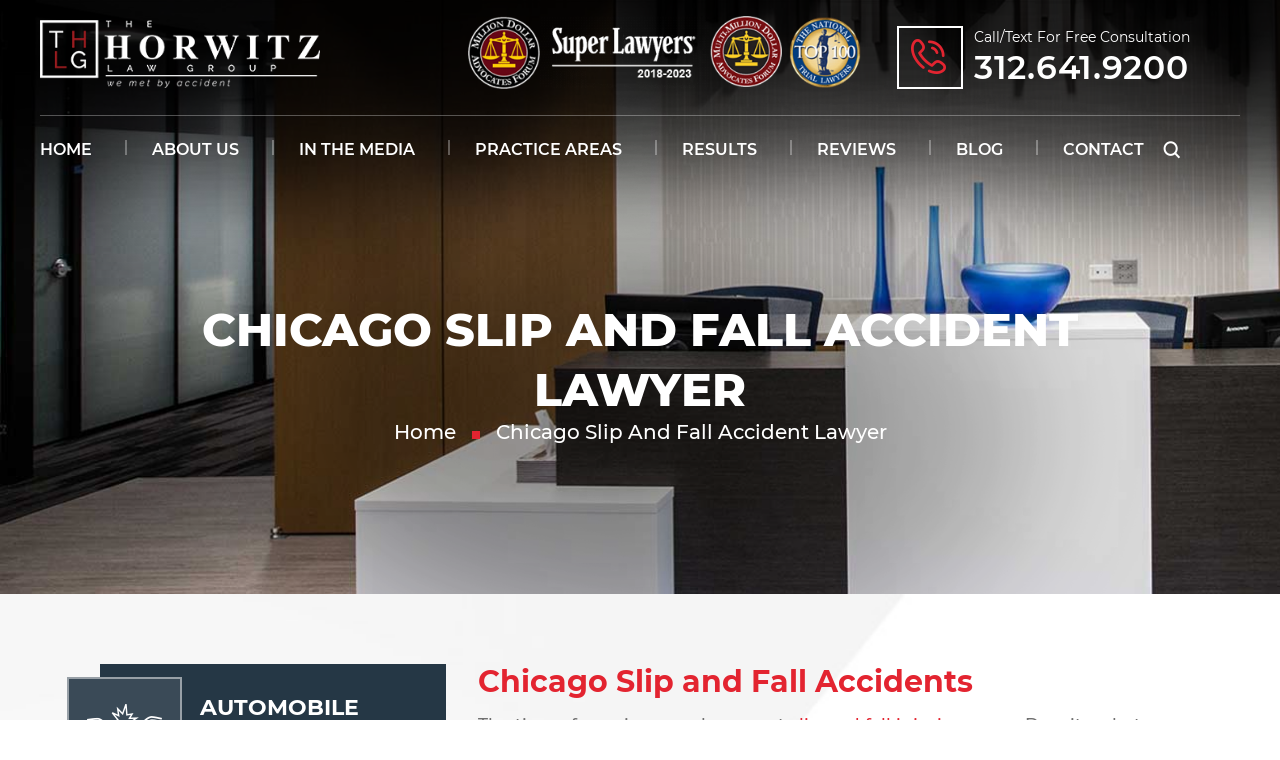

--- FILE ---
content_type: text/html; charset=UTF-8
request_url: https://chicago-personal-injury-lawyers.us/citystate/chicago-slip-and-fall-accident-lawyer/
body_size: 55203
content:
<!doctype html>
<html lang="en-US" prefix="og: https://ogp.me/ns#">

    <head> <script type="text/javascript">
/* <![CDATA[ */
var gform;gform||(document.addEventListener("gform_main_scripts_loaded",function(){gform.scriptsLoaded=!0}),document.addEventListener("gform/theme/scripts_loaded",function(){gform.themeScriptsLoaded=!0}),window.addEventListener("DOMContentLoaded",function(){gform.domLoaded=!0}),gform={domLoaded:!1,scriptsLoaded:!1,themeScriptsLoaded:!1,isFormEditor:()=>"function"==typeof InitializeEditor,callIfLoaded:function(o){return!(!gform.domLoaded||!gform.scriptsLoaded||!gform.themeScriptsLoaded&&!gform.isFormEditor()||(gform.isFormEditor()&&console.warn("The use of gform.initializeOnLoaded() is deprecated in the form editor context and will be removed in Gravity Forms 3.1."),o(),0))},initializeOnLoaded:function(o){gform.callIfLoaded(o)||(document.addEventListener("gform_main_scripts_loaded",()=>{gform.scriptsLoaded=!0,gform.callIfLoaded(o)}),document.addEventListener("gform/theme/scripts_loaded",()=>{gform.themeScriptsLoaded=!0,gform.callIfLoaded(o)}),window.addEventListener("DOMContentLoaded",()=>{gform.domLoaded=!0,gform.callIfLoaded(o)}))},hooks:{action:{},filter:{}},addAction:function(o,r,e,t){gform.addHook("action",o,r,e,t)},addFilter:function(o,r,e,t){gform.addHook("filter",o,r,e,t)},doAction:function(o){gform.doHook("action",o,arguments)},applyFilters:function(o){return gform.doHook("filter",o,arguments)},removeAction:function(o,r){gform.removeHook("action",o,r)},removeFilter:function(o,r,e){gform.removeHook("filter",o,r,e)},addHook:function(o,r,e,t,n){null==gform.hooks[o][r]&&(gform.hooks[o][r]=[]);var d=gform.hooks[o][r];null==n&&(n=r+"_"+d.length),gform.hooks[o][r].push({tag:n,callable:e,priority:t=null==t?10:t})},doHook:function(r,o,e){var t;if(e=Array.prototype.slice.call(e,1),null!=gform.hooks[r][o]&&((o=gform.hooks[r][o]).sort(function(o,r){return o.priority-r.priority}),o.forEach(function(o){"function"!=typeof(t=o.callable)&&(t=window[t]),"action"==r?t.apply(null,e):e[0]=t.apply(null,e)})),"filter"==r)return e[0]},removeHook:function(o,r,t,n){var e;null!=gform.hooks[o][r]&&(e=(e=gform.hooks[o][r]).filter(function(o,r,e){return!!(null!=n&&n!=o.tag||null!=t&&t!=o.priority)}),gform.hooks[o][r]=e)}});
/* ]]> */
</script>
<meta charset="UTF-8" /><script>if(navigator.userAgent.match(/MSIE|Internet Explorer/i)||navigator.userAgent.match(/Trident\/7\..*?rv:11/i)){var href=document.location.href;if(!href.match(/[?&]nowprocket/)){if(href.indexOf("?")==-1){if(href.indexOf("#")==-1){document.location.href=href+"?nowprocket=1"}else{document.location.href=href.replace("#","?nowprocket=1#")}}else{if(href.indexOf("#")==-1){document.location.href=href+"&nowprocket=1"}else{document.location.href=href.replace("#","&nowprocket=1#")}}}}</script><script>(()=>{class RocketLazyLoadScripts{constructor(){this.v="2.0.4",this.userEvents=["keydown","keyup","mousedown","mouseup","mousemove","mouseover","mouseout","touchmove","touchstart","touchend","touchcancel","wheel","click","dblclick","input"],this.attributeEvents=["onblur","onclick","oncontextmenu","ondblclick","onfocus","onmousedown","onmouseenter","onmouseleave","onmousemove","onmouseout","onmouseover","onmouseup","onmousewheel","onscroll","onsubmit"]}async t(){this.i(),this.o(),/iP(ad|hone)/.test(navigator.userAgent)&&this.h(),this.u(),this.l(this),this.m(),this.k(this),this.p(this),this._(),await Promise.all([this.R(),this.L()]),this.lastBreath=Date.now(),this.S(this),this.P(),this.D(),this.O(),this.M(),await this.C(this.delayedScripts.normal),await this.C(this.delayedScripts.defer),await this.C(this.delayedScripts.async),await this.T(),await this.F(),await this.j(),await this.A(),window.dispatchEvent(new Event("rocket-allScriptsLoaded")),this.everythingLoaded=!0,this.lastTouchEnd&&await new Promise(t=>setTimeout(t,500-Date.now()+this.lastTouchEnd)),this.I(),this.H(),this.U(),this.W()}i(){this.CSPIssue=sessionStorage.getItem("rocketCSPIssue"),document.addEventListener("securitypolicyviolation",t=>{this.CSPIssue||"script-src-elem"!==t.violatedDirective||"data"!==t.blockedURI||(this.CSPIssue=!0,sessionStorage.setItem("rocketCSPIssue",!0))},{isRocket:!0})}o(){window.addEventListener("pageshow",t=>{this.persisted=t.persisted,this.realWindowLoadedFired=!0},{isRocket:!0}),window.addEventListener("pagehide",()=>{this.onFirstUserAction=null},{isRocket:!0})}h(){let t;function e(e){t=e}window.addEventListener("touchstart",e,{isRocket:!0}),window.addEventListener("touchend",function i(o){o.changedTouches[0]&&t.changedTouches[0]&&Math.abs(o.changedTouches[0].pageX-t.changedTouches[0].pageX)<10&&Math.abs(o.changedTouches[0].pageY-t.changedTouches[0].pageY)<10&&o.timeStamp-t.timeStamp<200&&(window.removeEventListener("touchstart",e,{isRocket:!0}),window.removeEventListener("touchend",i,{isRocket:!0}),"INPUT"===o.target.tagName&&"text"===o.target.type||(o.target.dispatchEvent(new TouchEvent("touchend",{target:o.target,bubbles:!0})),o.target.dispatchEvent(new MouseEvent("mouseover",{target:o.target,bubbles:!0})),o.target.dispatchEvent(new PointerEvent("click",{target:o.target,bubbles:!0,cancelable:!0,detail:1,clientX:o.changedTouches[0].clientX,clientY:o.changedTouches[0].clientY})),event.preventDefault()))},{isRocket:!0})}q(t){this.userActionTriggered||("mousemove"!==t.type||this.firstMousemoveIgnored?"keyup"===t.type||"mouseover"===t.type||"mouseout"===t.type||(this.userActionTriggered=!0,this.onFirstUserAction&&this.onFirstUserAction()):this.firstMousemoveIgnored=!0),"click"===t.type&&t.preventDefault(),t.stopPropagation(),t.stopImmediatePropagation(),"touchstart"===this.lastEvent&&"touchend"===t.type&&(this.lastTouchEnd=Date.now()),"click"===t.type&&(this.lastTouchEnd=0),this.lastEvent=t.type,t.composedPath&&t.composedPath()[0].getRootNode()instanceof ShadowRoot&&(t.rocketTarget=t.composedPath()[0]),this.savedUserEvents.push(t)}u(){this.savedUserEvents=[],this.userEventHandler=this.q.bind(this),this.userEvents.forEach(t=>window.addEventListener(t,this.userEventHandler,{passive:!1,isRocket:!0})),document.addEventListener("visibilitychange",this.userEventHandler,{isRocket:!0})}U(){this.userEvents.forEach(t=>window.removeEventListener(t,this.userEventHandler,{passive:!1,isRocket:!0})),document.removeEventListener("visibilitychange",this.userEventHandler,{isRocket:!0}),this.savedUserEvents.forEach(t=>{(t.rocketTarget||t.target).dispatchEvent(new window[t.constructor.name](t.type,t))})}m(){const t="return false",e=Array.from(this.attributeEvents,t=>"data-rocket-"+t),i="["+this.attributeEvents.join("],[")+"]",o="[data-rocket-"+this.attributeEvents.join("],[data-rocket-")+"]",s=(e,i,o)=>{o&&o!==t&&(e.setAttribute("data-rocket-"+i,o),e["rocket"+i]=new Function("event",o),e.setAttribute(i,t))};new MutationObserver(t=>{for(const n of t)"attributes"===n.type&&(n.attributeName.startsWith("data-rocket-")||this.everythingLoaded?n.attributeName.startsWith("data-rocket-")&&this.everythingLoaded&&this.N(n.target,n.attributeName.substring(12)):s(n.target,n.attributeName,n.target.getAttribute(n.attributeName))),"childList"===n.type&&n.addedNodes.forEach(t=>{if(t.nodeType===Node.ELEMENT_NODE)if(this.everythingLoaded)for(const i of[t,...t.querySelectorAll(o)])for(const t of i.getAttributeNames())e.includes(t)&&this.N(i,t.substring(12));else for(const e of[t,...t.querySelectorAll(i)])for(const t of e.getAttributeNames())this.attributeEvents.includes(t)&&s(e,t,e.getAttribute(t))})}).observe(document,{subtree:!0,childList:!0,attributeFilter:[...this.attributeEvents,...e]})}I(){this.attributeEvents.forEach(t=>{document.querySelectorAll("[data-rocket-"+t+"]").forEach(e=>{this.N(e,t)})})}N(t,e){const i=t.getAttribute("data-rocket-"+e);i&&(t.setAttribute(e,i),t.removeAttribute("data-rocket-"+e))}k(t){Object.defineProperty(HTMLElement.prototype,"onclick",{get(){return this.rocketonclick||null},set(e){this.rocketonclick=e,this.setAttribute(t.everythingLoaded?"onclick":"data-rocket-onclick","this.rocketonclick(event)")}})}S(t){function e(e,i){let o=e[i];e[i]=null,Object.defineProperty(e,i,{get:()=>o,set(s){t.everythingLoaded?o=s:e["rocket"+i]=o=s}})}e(document,"onreadystatechange"),e(window,"onload"),e(window,"onpageshow");try{Object.defineProperty(document,"readyState",{get:()=>t.rocketReadyState,set(e){t.rocketReadyState=e},configurable:!0}),document.readyState="loading"}catch(t){console.log("WPRocket DJE readyState conflict, bypassing")}}l(t){this.originalAddEventListener=EventTarget.prototype.addEventListener,this.originalRemoveEventListener=EventTarget.prototype.removeEventListener,this.savedEventListeners=[],EventTarget.prototype.addEventListener=function(e,i,o){o&&o.isRocket||!t.B(e,this)&&!t.userEvents.includes(e)||t.B(e,this)&&!t.userActionTriggered||e.startsWith("rocket-")||t.everythingLoaded?t.originalAddEventListener.call(this,e,i,o):(t.savedEventListeners.push({target:this,remove:!1,type:e,func:i,options:o}),"mouseenter"!==e&&"mouseleave"!==e||t.originalAddEventListener.call(this,e,t.savedUserEvents.push,o))},EventTarget.prototype.removeEventListener=function(e,i,o){o&&o.isRocket||!t.B(e,this)&&!t.userEvents.includes(e)||t.B(e,this)&&!t.userActionTriggered||e.startsWith("rocket-")||t.everythingLoaded?t.originalRemoveEventListener.call(this,e,i,o):t.savedEventListeners.push({target:this,remove:!0,type:e,func:i,options:o})}}J(t,e){this.savedEventListeners=this.savedEventListeners.filter(i=>{let o=i.type,s=i.target||window;return e!==o||t!==s||(this.B(o,s)&&(i.type="rocket-"+o),this.$(i),!1)})}H(){EventTarget.prototype.addEventListener=this.originalAddEventListener,EventTarget.prototype.removeEventListener=this.originalRemoveEventListener,this.savedEventListeners.forEach(t=>this.$(t))}$(t){t.remove?this.originalRemoveEventListener.call(t.target,t.type,t.func,t.options):this.originalAddEventListener.call(t.target,t.type,t.func,t.options)}p(t){let e;function i(e){return t.everythingLoaded?e:e.split(" ").map(t=>"load"===t||t.startsWith("load.")?"rocket-jquery-load":t).join(" ")}function o(o){function s(e){const s=o.fn[e];o.fn[e]=o.fn.init.prototype[e]=function(){return this[0]===window&&t.userActionTriggered&&("string"==typeof arguments[0]||arguments[0]instanceof String?arguments[0]=i(arguments[0]):"object"==typeof arguments[0]&&Object.keys(arguments[0]).forEach(t=>{const e=arguments[0][t];delete arguments[0][t],arguments[0][i(t)]=e})),s.apply(this,arguments),this}}if(o&&o.fn&&!t.allJQueries.includes(o)){const e={DOMContentLoaded:[],"rocket-DOMContentLoaded":[]};for(const t in e)document.addEventListener(t,()=>{e[t].forEach(t=>t())},{isRocket:!0});o.fn.ready=o.fn.init.prototype.ready=function(i){function s(){parseInt(o.fn.jquery)>2?setTimeout(()=>i.bind(document)(o)):i.bind(document)(o)}return"function"==typeof i&&(t.realDomReadyFired?!t.userActionTriggered||t.fauxDomReadyFired?s():e["rocket-DOMContentLoaded"].push(s):e.DOMContentLoaded.push(s)),o([])},s("on"),s("one"),s("off"),t.allJQueries.push(o)}e=o}t.allJQueries=[],o(window.jQuery),Object.defineProperty(window,"jQuery",{get:()=>e,set(t){o(t)}})}P(){const t=new Map;document.write=document.writeln=function(e){const i=document.currentScript,o=document.createRange(),s=i.parentElement;let n=t.get(i);void 0===n&&(n=i.nextSibling,t.set(i,n));const c=document.createDocumentFragment();o.setStart(c,0),c.appendChild(o.createContextualFragment(e)),s.insertBefore(c,n)}}async R(){return new Promise(t=>{this.userActionTriggered?t():this.onFirstUserAction=t})}async L(){return new Promise(t=>{document.addEventListener("DOMContentLoaded",()=>{this.realDomReadyFired=!0,t()},{isRocket:!0})})}async j(){return this.realWindowLoadedFired?Promise.resolve():new Promise(t=>{window.addEventListener("load",t,{isRocket:!0})})}M(){this.pendingScripts=[];this.scriptsMutationObserver=new MutationObserver(t=>{for(const e of t)e.addedNodes.forEach(t=>{"SCRIPT"!==t.tagName||t.noModule||t.isWPRocket||this.pendingScripts.push({script:t,promise:new Promise(e=>{const i=()=>{const i=this.pendingScripts.findIndex(e=>e.script===t);i>=0&&this.pendingScripts.splice(i,1),e()};t.addEventListener("load",i,{isRocket:!0}),t.addEventListener("error",i,{isRocket:!0}),setTimeout(i,1e3)})})})}),this.scriptsMutationObserver.observe(document,{childList:!0,subtree:!0})}async F(){await this.X(),this.pendingScripts.length?(await this.pendingScripts[0].promise,await this.F()):this.scriptsMutationObserver.disconnect()}D(){this.delayedScripts={normal:[],async:[],defer:[]},document.querySelectorAll("script[type$=rocketlazyloadscript]").forEach(t=>{t.hasAttribute("data-rocket-src")?t.hasAttribute("async")&&!1!==t.async?this.delayedScripts.async.push(t):t.hasAttribute("defer")&&!1!==t.defer||"module"===t.getAttribute("data-rocket-type")?this.delayedScripts.defer.push(t):this.delayedScripts.normal.push(t):this.delayedScripts.normal.push(t)})}async _(){await this.L();let t=[];document.querySelectorAll("script[type$=rocketlazyloadscript][data-rocket-src]").forEach(e=>{let i=e.getAttribute("data-rocket-src");if(i&&!i.startsWith("data:")){i.startsWith("//")&&(i=location.protocol+i);try{const o=new URL(i).origin;o!==location.origin&&t.push({src:o,crossOrigin:e.crossOrigin||"module"===e.getAttribute("data-rocket-type")})}catch(t){}}}),t=[...new Map(t.map(t=>[JSON.stringify(t),t])).values()],this.Y(t,"preconnect")}async G(t){if(await this.K(),!0!==t.noModule||!("noModule"in HTMLScriptElement.prototype))return new Promise(e=>{let i;function o(){(i||t).setAttribute("data-rocket-status","executed"),e()}try{if(navigator.userAgent.includes("Firefox/")||""===navigator.vendor||this.CSPIssue)i=document.createElement("script"),[...t.attributes].forEach(t=>{let e=t.nodeName;"type"!==e&&("data-rocket-type"===e&&(e="type"),"data-rocket-src"===e&&(e="src"),i.setAttribute(e,t.nodeValue))}),t.text&&(i.text=t.text),t.nonce&&(i.nonce=t.nonce),i.hasAttribute("src")?(i.addEventListener("load",o,{isRocket:!0}),i.addEventListener("error",()=>{i.setAttribute("data-rocket-status","failed-network"),e()},{isRocket:!0}),setTimeout(()=>{i.isConnected||e()},1)):(i.text=t.text,o()),i.isWPRocket=!0,t.parentNode.replaceChild(i,t);else{const i=t.getAttribute("data-rocket-type"),s=t.getAttribute("data-rocket-src");i?(t.type=i,t.removeAttribute("data-rocket-type")):t.removeAttribute("type"),t.addEventListener("load",o,{isRocket:!0}),t.addEventListener("error",i=>{this.CSPIssue&&i.target.src.startsWith("data:")?(console.log("WPRocket: CSP fallback activated"),t.removeAttribute("src"),this.G(t).then(e)):(t.setAttribute("data-rocket-status","failed-network"),e())},{isRocket:!0}),s?(t.fetchPriority="high",t.removeAttribute("data-rocket-src"),t.src=s):t.src="data:text/javascript;base64,"+window.btoa(unescape(encodeURIComponent(t.text)))}}catch(i){t.setAttribute("data-rocket-status","failed-transform"),e()}});t.setAttribute("data-rocket-status","skipped")}async C(t){const e=t.shift();return e?(e.isConnected&&await this.G(e),this.C(t)):Promise.resolve()}O(){this.Y([...this.delayedScripts.normal,...this.delayedScripts.defer,...this.delayedScripts.async],"preload")}Y(t,e){this.trash=this.trash||[];let i=!0;var o=document.createDocumentFragment();t.forEach(t=>{const s=t.getAttribute&&t.getAttribute("data-rocket-src")||t.src;if(s&&!s.startsWith("data:")){const n=document.createElement("link");n.href=s,n.rel=e,"preconnect"!==e&&(n.as="script",n.fetchPriority=i?"high":"low"),t.getAttribute&&"module"===t.getAttribute("data-rocket-type")&&(n.crossOrigin=!0),t.crossOrigin&&(n.crossOrigin=t.crossOrigin),t.integrity&&(n.integrity=t.integrity),t.nonce&&(n.nonce=t.nonce),o.appendChild(n),this.trash.push(n),i=!1}}),document.head.appendChild(o)}W(){this.trash.forEach(t=>t.remove())}async T(){try{document.readyState="interactive"}catch(t){}this.fauxDomReadyFired=!0;try{await this.K(),this.J(document,"readystatechange"),document.dispatchEvent(new Event("rocket-readystatechange")),await this.K(),document.rocketonreadystatechange&&document.rocketonreadystatechange(),await this.K(),this.J(document,"DOMContentLoaded"),document.dispatchEvent(new Event("rocket-DOMContentLoaded")),await this.K(),this.J(window,"DOMContentLoaded"),window.dispatchEvent(new Event("rocket-DOMContentLoaded"))}catch(t){console.error(t)}}async A(){try{document.readyState="complete"}catch(t){}try{await this.K(),this.J(document,"readystatechange"),document.dispatchEvent(new Event("rocket-readystatechange")),await this.K(),document.rocketonreadystatechange&&document.rocketonreadystatechange(),await this.K(),this.J(window,"load"),window.dispatchEvent(new Event("rocket-load")),await this.K(),window.rocketonload&&window.rocketonload(),await this.K(),this.allJQueries.forEach(t=>t(window).trigger("rocket-jquery-load")),await this.K(),this.J(window,"pageshow");const t=new Event("rocket-pageshow");t.persisted=this.persisted,window.dispatchEvent(t),await this.K(),window.rocketonpageshow&&window.rocketonpageshow({persisted:this.persisted})}catch(t){console.error(t)}}async K(){Date.now()-this.lastBreath>45&&(await this.X(),this.lastBreath=Date.now())}async X(){return document.hidden?new Promise(t=>setTimeout(t)):new Promise(t=>requestAnimationFrame(t))}B(t,e){return e===document&&"readystatechange"===t||(e===document&&"DOMContentLoaded"===t||(e===window&&"DOMContentLoaded"===t||(e===window&&"load"===t||e===window&&"pageshow"===t)))}static run(){(new RocketLazyLoadScripts).t()}}RocketLazyLoadScripts.run()})();</script>
        <!-- Google Tag Manager -->
        <script type="rocketlazyloadscript">
            (function (w, d, s, l, i) {
                w[l] = w[l] || [];
                w[l].push({
                    'gtm.start': new Date().getTime(),
                    event: 'gtm.js'
                });
                var f = d.getElementsByTagName(s)[0],
                        j = d.createElement(s),
                        dl = l != 'dataLayer' ? '&l=' + l : '';
                j.async = true;
                j.src = 'https://www.googletagmanager.com/gtm.js?id=' + i + dl;
                f.parentNode.insertBefore(j, f);
            })(window, document, 'script', 'dataLayer', 'GTM-5W8BFPJ');
        </script>
        <!-- End Google Tag Manager -->
        
        <meta name="viewport" content="width=device-width, initial-scale=1.0, maximum-scale=1.0, user-scalable=no">
        <meta name="google-site-verification" content="n68ZTJGWJCWAB_frqUNCsc1zsQylb-ni3hqdYnbPZ8I" />
        <link rel="profile" href="https://gmpg.org/xfn/11" />
        
            <script data-no-defer="1" data-ezscrex="false" data-cfasync="false" data-pagespeed-no-defer data-cookieconsent="ignore">
                var ctPublicFunctions = {"_ajax_nonce":"98cef567a3","_rest_nonce":"9bea4f05ec","_ajax_url":"\/wp-admin\/admin-ajax.php","_rest_url":"https:\/\/chicago-personal-injury-lawyers.us\/wp-json\/","data__cookies_type":"none","data__ajax_type":"admin_ajax","data__bot_detector_enabled":"1","data__frontend_data_log_enabled":1,"cookiePrefix":"","wprocket_detected":true,"host_url":"chicago-personal-injury-lawyers.us","text__ee_click_to_select":"Click to select the whole data","text__ee_original_email":"The complete one is","text__ee_got_it":"Got it","text__ee_blocked":"Blocked","text__ee_cannot_connect":"Cannot connect","text__ee_cannot_decode":"Can not decode email. Unknown reason","text__ee_email_decoder":"CleanTalk email decoder","text__ee_wait_for_decoding":"The magic is on the way!","text__ee_decoding_process":"Please wait a few seconds while we decode the contact data."}
            </script>
        
            <script data-no-defer="1" data-ezscrex="false" data-cfasync="false" data-pagespeed-no-defer data-cookieconsent="ignore">
                var ctPublic = {"_ajax_nonce":"98cef567a3","settings__forms__check_internal":"0","settings__forms__check_external":"0","settings__forms__force_protection":0,"settings__forms__search_test":"1","settings__forms__wc_add_to_cart":"0","settings__data__bot_detector_enabled":"1","settings__sfw__anti_crawler":0,"blog_home":"https:\/\/chicago-personal-injury-lawyers.us\/","pixel__setting":"3","pixel__enabled":true,"pixel__url":null,"data__email_check_before_post":"1","data__email_check_exist_post":0,"data__cookies_type":"none","data__key_is_ok":true,"data__visible_fields_required":true,"wl_brandname":"Anti-Spam by CleanTalk","wl_brandname_short":"CleanTalk","ct_checkjs_key":"5e7bf910411804e8d81c15ddde377cfd8d69d41a9f9cd664ac178c46f39b7502","emailEncoderPassKey":"ee2836ab4f0089deea67e66fd7a20ba0","bot_detector_forms_excluded":"W10=","advancedCacheExists":true,"varnishCacheExists":false,"wc_ajax_add_to_cart":false}
            </script>
        
<!-- Search Engine Optimization by Rank Math PRO - https://rankmath.com/ -->
<title>Chicago Slip and Fall Accident Lawyer | The Horwitz Law Group | Chicago Slip and Fall Accident Attorney</title>
<link data-rocket-preload as="style" href="https://fonts.googleapis.com/css2?family=Crimson+Text:ital,wght@0,400;0,600;0,700;1,400;1,600;1,700&#038;display=swap" rel="preload">
<link href="https://fonts.googleapis.com/css2?family=Crimson+Text:ital,wght@0,400;0,600;0,700;1,400;1,600;1,700&#038;display=swap" media="print" onload="this.media=&#039;all&#039;" rel="stylesheet">
<noscript data-wpr-hosted-gf-parameters=""><link rel="stylesheet" href="https://fonts.googleapis.com/css2?family=Crimson+Text:ital,wght@0,400;0,600;0,700;1,400;1,600;1,700&#038;display=swap"></noscript>
<meta name="description" content="The Horwitz Law Group tackles premise liability cases, including those involving an injury. Talk to a Chicago slip and fall accident lawyer at our firm today."/>
<meta name="robots" content="follow, index, max-snippet:-1, max-video-preview:-1, max-image-preview:large"/>
<link rel="canonical" href="https://chicago-personal-injury-lawyers.us/citystate/chicago-slip-and-fall-accident-lawyer/" />
<meta property="og:locale" content="en_US" />
<meta property="og:type" content="article" />
<meta property="og:title" content="Chicago Slip and Fall Accident Lawyer | The Horwitz Law Group | Chicago Slip and Fall Accident Attorney" />
<meta property="og:description" content="The Horwitz Law Group tackles premise liability cases, including those involving an injury. Talk to a Chicago slip and fall accident lawyer at our firm today." />
<meta property="og:url" content="https://chicago-personal-injury-lawyers.us/citystate/chicago-slip-and-fall-accident-lawyer/" />
<meta property="og:site_name" content="The Horwitz Law Group" />
<meta property="article:publisher" content="https://www.facebook.com/TheHorwitzLawGroup/" />
<meta property="og:updated_time" content="2023-09-28T14:59:26-05:00" />
<meta property="og:image" content="https://chicago-personal-injury-lawyers.us/wp-content/uploads/2020/03/law-group-img.jpg" />
<meta property="og:image:secure_url" content="https://chicago-personal-injury-lawyers.us/wp-content/uploads/2020/03/law-group-img.jpg" />
<meta property="og:image:width" content="545" />
<meta property="og:image:height" content="362" />
<meta property="og:image:alt" content="Five professionals in business attire stand side by side, smiling warmly in an office setting with a plain background, embodying the dedication and expertise of Dolton Auto Accident Lawyers." />
<meta property="og:image:type" content="image/jpeg" />
<meta name="twitter:card" content="summary_large_image" />
<meta name="twitter:title" content="Chicago Slip and Fall Accident Lawyer | The Horwitz Law Group | Chicago Slip and Fall Accident Attorney" />
<meta name="twitter:description" content="The Horwitz Law Group tackles premise liability cases, including those involving an injury. Talk to a Chicago slip and fall accident lawyer at our firm today." />
<meta name="twitter:site" content="@horwitz_law" />
<meta name="twitter:creator" content="@horwitz_law" />
<meta name="twitter:image" content="https://chicago-personal-injury-lawyers.us/wp-content/uploads/2020/03/law-group-img.jpg" />
<!-- /Rank Math WordPress SEO plugin -->

<link rel='dns-prefetch' href='//fd.cleantalk.org' />
<link href='https://fonts.gstatic.com' crossorigin rel='preconnect' />
<link rel="alternate" type="application/rss+xml" title="The Horwitz Law Group &raquo; Feed" href="https://chicago-personal-injury-lawyers.us/feed/" />
<link rel="alternate" title="oEmbed (JSON)" type="application/json+oembed" href="https://chicago-personal-injury-lawyers.us/wp-json/oembed/1.0/embed?url=https%3A%2F%2Fchicago-personal-injury-lawyers.us%2Fcitystate%2Fchicago-slip-and-fall-accident-lawyer%2F" />
<link rel="alternate" title="oEmbed (XML)" type="text/xml+oembed" href="https://chicago-personal-injury-lawyers.us/wp-json/oembed/1.0/embed?url=https%3A%2F%2Fchicago-personal-injury-lawyers.us%2Fcitystate%2Fchicago-slip-and-fall-accident-lawyer%2F&#038;format=xml" />
		<!-- This site uses the Google Analytics by MonsterInsights plugin v9.11.1 - Using Analytics tracking - https://www.monsterinsights.com/ -->
							<script type="rocketlazyloadscript" data-rocket-src="//www.googletagmanager.com/gtag/js?id=G-6P4PMN138H"  data-cfasync="false" data-wpfc-render="false" data-rocket-type="text/javascript" async></script>
			<script type="rocketlazyloadscript" data-cfasync="false" data-wpfc-render="false" data-rocket-type="text/javascript">
				var mi_version = '9.11.1';
				var mi_track_user = true;
				var mi_no_track_reason = '';
								var MonsterInsightsDefaultLocations = {"page_location":"https:\/\/chicago-personal-injury-lawyers.us\/citystate\/chicago-slip-and-fall-accident-lawyer\/"};
								if ( typeof MonsterInsightsPrivacyGuardFilter === 'function' ) {
					var MonsterInsightsLocations = (typeof MonsterInsightsExcludeQuery === 'object') ? MonsterInsightsPrivacyGuardFilter( MonsterInsightsExcludeQuery ) : MonsterInsightsPrivacyGuardFilter( MonsterInsightsDefaultLocations );
				} else {
					var MonsterInsightsLocations = (typeof MonsterInsightsExcludeQuery === 'object') ? MonsterInsightsExcludeQuery : MonsterInsightsDefaultLocations;
				}

								var disableStrs = [
										'ga-disable-G-6P4PMN138H',
									];

				/* Function to detect opted out users */
				function __gtagTrackerIsOptedOut() {
					for (var index = 0; index < disableStrs.length; index++) {
						if (document.cookie.indexOf(disableStrs[index] + '=true') > -1) {
							return true;
						}
					}

					return false;
				}

				/* Disable tracking if the opt-out cookie exists. */
				if (__gtagTrackerIsOptedOut()) {
					for (var index = 0; index < disableStrs.length; index++) {
						window[disableStrs[index]] = true;
					}
				}

				/* Opt-out function */
				function __gtagTrackerOptout() {
					for (var index = 0; index < disableStrs.length; index++) {
						document.cookie = disableStrs[index] + '=true; expires=Thu, 31 Dec 2099 23:59:59 UTC; path=/';
						window[disableStrs[index]] = true;
					}
				}

				if ('undefined' === typeof gaOptout) {
					function gaOptout() {
						__gtagTrackerOptout();
					}
				}
								window.dataLayer = window.dataLayer || [];

				window.MonsterInsightsDualTracker = {
					helpers: {},
					trackers: {},
				};
				if (mi_track_user) {
					function __gtagDataLayer() {
						dataLayer.push(arguments);
					}

					function __gtagTracker(type, name, parameters) {
						if (!parameters) {
							parameters = {};
						}

						if (parameters.send_to) {
							__gtagDataLayer.apply(null, arguments);
							return;
						}

						if (type === 'event') {
														parameters.send_to = monsterinsights_frontend.v4_id;
							var hookName = name;
							if (typeof parameters['event_category'] !== 'undefined') {
								hookName = parameters['event_category'] + ':' + name;
							}

							if (typeof MonsterInsightsDualTracker.trackers[hookName] !== 'undefined') {
								MonsterInsightsDualTracker.trackers[hookName](parameters);
							} else {
								__gtagDataLayer('event', name, parameters);
							}
							
						} else {
							__gtagDataLayer.apply(null, arguments);
						}
					}

					__gtagTracker('js', new Date());
					__gtagTracker('set', {
						'developer_id.dZGIzZG': true,
											});
					if ( MonsterInsightsLocations.page_location ) {
						__gtagTracker('set', MonsterInsightsLocations);
					}
										__gtagTracker('config', 'G-6P4PMN138H', {"forceSSL":"true"} );
										window.gtag = __gtagTracker;										(function () {
						/* https://developers.google.com/analytics/devguides/collection/analyticsjs/ */
						/* ga and __gaTracker compatibility shim. */
						var noopfn = function () {
							return null;
						};
						var newtracker = function () {
							return new Tracker();
						};
						var Tracker = function () {
							return null;
						};
						var p = Tracker.prototype;
						p.get = noopfn;
						p.set = noopfn;
						p.send = function () {
							var args = Array.prototype.slice.call(arguments);
							args.unshift('send');
							__gaTracker.apply(null, args);
						};
						var __gaTracker = function () {
							var len = arguments.length;
							if (len === 0) {
								return;
							}
							var f = arguments[len - 1];
							if (typeof f !== 'object' || f === null || typeof f.hitCallback !== 'function') {
								if ('send' === arguments[0]) {
									var hitConverted, hitObject = false, action;
									if ('event' === arguments[1]) {
										if ('undefined' !== typeof arguments[3]) {
											hitObject = {
												'eventAction': arguments[3],
												'eventCategory': arguments[2],
												'eventLabel': arguments[4],
												'value': arguments[5] ? arguments[5] : 1,
											}
										}
									}
									if ('pageview' === arguments[1]) {
										if ('undefined' !== typeof arguments[2]) {
											hitObject = {
												'eventAction': 'page_view',
												'page_path': arguments[2],
											}
										}
									}
									if (typeof arguments[2] === 'object') {
										hitObject = arguments[2];
									}
									if (typeof arguments[5] === 'object') {
										Object.assign(hitObject, arguments[5]);
									}
									if ('undefined' !== typeof arguments[1].hitType) {
										hitObject = arguments[1];
										if ('pageview' === hitObject.hitType) {
											hitObject.eventAction = 'page_view';
										}
									}
									if (hitObject) {
										action = 'timing' === arguments[1].hitType ? 'timing_complete' : hitObject.eventAction;
										hitConverted = mapArgs(hitObject);
										__gtagTracker('event', action, hitConverted);
									}
								}
								return;
							}

							function mapArgs(args) {
								var arg, hit = {};
								var gaMap = {
									'eventCategory': 'event_category',
									'eventAction': 'event_action',
									'eventLabel': 'event_label',
									'eventValue': 'event_value',
									'nonInteraction': 'non_interaction',
									'timingCategory': 'event_category',
									'timingVar': 'name',
									'timingValue': 'value',
									'timingLabel': 'event_label',
									'page': 'page_path',
									'location': 'page_location',
									'title': 'page_title',
									'referrer' : 'page_referrer',
								};
								for (arg in args) {
																		if (!(!args.hasOwnProperty(arg) || !gaMap.hasOwnProperty(arg))) {
										hit[gaMap[arg]] = args[arg];
									} else {
										hit[arg] = args[arg];
									}
								}
								return hit;
							}

							try {
								f.hitCallback();
							} catch (ex) {
							}
						};
						__gaTracker.create = newtracker;
						__gaTracker.getByName = newtracker;
						__gaTracker.getAll = function () {
							return [];
						};
						__gaTracker.remove = noopfn;
						__gaTracker.loaded = true;
						window['__gaTracker'] = __gaTracker;
					})();
									} else {
										console.log("");
					(function () {
						function __gtagTracker() {
							return null;
						}

						window['__gtagTracker'] = __gtagTracker;
						window['gtag'] = __gtagTracker;
					})();
									}
			</script>
							<!-- / Google Analytics by MonsterInsights -->
		<style id='wp-img-auto-sizes-contain-inline-css' type='text/css'>
img:is([sizes=auto i],[sizes^="auto," i]){contain-intrinsic-size:3000px 1500px}
/*# sourceURL=wp-img-auto-sizes-contain-inline-css */
</style>
<style id='wp-emoji-styles-inline-css' type='text/css'>

	img.wp-smiley, img.emoji {
		display: inline !important;
		border: none !important;
		box-shadow: none !important;
		height: 1em !important;
		width: 1em !important;
		margin: 0 0.07em !important;
		vertical-align: -0.1em !important;
		background: none !important;
		padding: 0 !important;
	}
/*# sourceURL=wp-emoji-styles-inline-css */
</style>
<style id='classic-theme-styles-inline-css' type='text/css'>
/*! This file is auto-generated */
.wp-block-button__link{color:#fff;background-color:#32373c;border-radius:9999px;box-shadow:none;text-decoration:none;padding:calc(.667em + 2px) calc(1.333em + 2px);font-size:1.125em}.wp-block-file__button{background:#32373c;color:#fff;text-decoration:none}
/*# sourceURL=/wp-includes/css/classic-themes.min.css */
</style>
<link data-minify="1" rel='stylesheet' id='ow-editorial-block-editor-css-css' href='https://chicago-personal-injury-lawyers.us/wp-content/cache/min/1/wp-content/plugins/ow-editorial-comments/assets/css/block-editor.css?ver=1768808747' type='text/css' media='all' />
<link rel='stylesheet' id='wp-components-css' href='https://chicago-personal-injury-lawyers.us/wp-includes/css/dist/components/style.min.css?ver=6bbfbf73889ce479ad2baba2cc6668e7' type='text/css' media='all' />
<link rel='stylesheet' id='wp-preferences-css' href='https://chicago-personal-injury-lawyers.us/wp-includes/css/dist/preferences/style.min.css?ver=6bbfbf73889ce479ad2baba2cc6668e7' type='text/css' media='all' />
<link rel='stylesheet' id='wp-block-editor-css' href='https://chicago-personal-injury-lawyers.us/wp-includes/css/dist/block-editor/style.min.css?ver=6bbfbf73889ce479ad2baba2cc6668e7' type='text/css' media='all' />
<link data-minify="1" rel='stylesheet' id='popup-maker-block-library-style-css' href='https://chicago-personal-injury-lawyers.us/wp-content/cache/min/1/wp-content/plugins/popup-maker/dist/packages/block-library-style.css?ver=1768808747' type='text/css' media='all' />
<link rel='stylesheet' id='cleantalk-public-css-css' href='https://chicago-personal-injury-lawyers.us/wp-content/plugins/cleantalk-spam-protect/css/cleantalk-public.min.css?ver=6.70.1_1766428740' type='text/css' media='all' />
<link rel='stylesheet' id='cleantalk-email-decoder-css-css' href='https://chicago-personal-injury-lawyers.us/wp-content/plugins/cleantalk-spam-protect/css/cleantalk-email-decoder.min.css?ver=6.70.1_1766428740' type='text/css' media='all' />
<link data-minify="1" rel='stylesheet' id='wpa-css-css' href='https://chicago-personal-injury-lawyers.us/wp-content/cache/min/1/wp-content/plugins/honeypot/includes/css/wpa.css?ver=1768808747' type='text/css' media='all' />
<link rel='stylesheet' id='responsive-lightbox-prettyphoto-css' href='https://chicago-personal-injury-lawyers.us/wp-content/plugins/responsive-lightbox/assets/prettyphoto/prettyPhoto.min.css?ver=3.1.6' type='text/css' media='all' />
<link data-minify="1" rel='stylesheet' id='simple-banner-style-css' href='https://chicago-personal-injury-lawyers.us/wp-content/cache/min/1/wp-content/plugins/simple-banner/simple-banner.css?ver=1768808747' type='text/css' media='all' />
<link data-minify="1" rel='stylesheet' id='page-list-style-css' href='https://chicago-personal-injury-lawyers.us/wp-content/cache/min/1/wp-content/plugins/sitemap/css/page-list.css?ver=1768808747' type='text/css' media='all' />
<link data-minify="1" rel='stylesheet' id='widgetopts-styles-css' href='https://chicago-personal-injury-lawyers.us/wp-content/cache/min/1/wp-content/plugins/widget-options/assets/css/widget-options.css?ver=1768808747' type='text/css' media='all' />
<link data-minify="1" rel='stylesheet' id='twentynineteen-style-css' href='https://chicago-personal-injury-lawyers.us/wp-content/cache/min/1/wp-content/themes/theme19/style.css?ver=1768808747' type='text/css' media='all' />
<link rel='stylesheet' id='gforms_reset_css-css' href='https://chicago-personal-injury-lawyers.us/wp-content/plugins/gravityforms/legacy/css/formreset.min.css?ver=2.9.25' type='text/css' media='all' />
<link rel='stylesheet' id='gforms_formsmain_css-css' href='https://chicago-personal-injury-lawyers.us/wp-content/plugins/gravityforms/legacy/css/formsmain.min.css?ver=2.9.25' type='text/css' media='all' />
<link rel='stylesheet' id='gforms_ready_class_css-css' href='https://chicago-personal-injury-lawyers.us/wp-content/plugins/gravityforms/legacy/css/readyclass.min.css?ver=2.9.25' type='text/css' media='all' />
<link rel='stylesheet' id='gforms_browsers_css-css' href='https://chicago-personal-injury-lawyers.us/wp-content/plugins/gravityforms/legacy/css/browsers.min.css?ver=2.9.25' type='text/css' media='all' />
<link data-minify="1" rel='stylesheet' id='popup-maker-site-css' href='https://chicago-personal-injury-lawyers.us/wp-content/cache/min/1/wp-content/uploads/pum/pum-site-styles.css?ver=1768808747' type='text/css' media='all' />
<link data-minify="1" rel='stylesheet' id='gform_basic-css' href='https://chicago-personal-injury-lawyers.us/wp-content/cache/min/1/wp-content/plugins/gravityforms/assets/css/dist/basic.min.css?ver=1768808747' type='text/css' media='all' />
<link rel='stylesheet' id='gform_theme_components-css' href='https://chicago-personal-injury-lawyers.us/wp-content/plugins/gravityforms/assets/css/dist/theme-components.min.css?ver=2.9.25' type='text/css' media='all' />
<link rel='stylesheet' id='gform_theme-css' href='https://chicago-personal-injury-lawyers.us/wp-content/plugins/gravityforms/assets/css/dist/theme.min.css?ver=2.9.25' type='text/css' media='all' />
<script type="rocketlazyloadscript" data-rocket-type="text/javascript" data-rocket-src="https://chicago-personal-injury-lawyers.us/wp-includes/js/jquery/jquery.min.js?ver=3.7.1" id="jquery-core-js"></script>
<script type="rocketlazyloadscript" data-rocket-type="text/javascript" data-rocket-src="https://chicago-personal-injury-lawyers.us/wp-includes/js/jquery/jquery-migrate.min.js?ver=3.4.1" id="jquery-migrate-js"></script>
<script type="rocketlazyloadscript" data-rocket-type="text/javascript" data-rocket-src="https://chicago-personal-injury-lawyers.us/wp-content/plugins/google-analytics-for-wordpress/assets/js/frontend-gtag.min.js?ver=9.11.1" id="monsterinsights-frontend-script-js" async="async" data-wp-strategy="async"></script>
<script data-cfasync="false" data-wpfc-render="false" type="text/javascript" id='monsterinsights-frontend-script-js-extra'>/* <![CDATA[ */
var monsterinsights_frontend = {"js_events_tracking":"true","download_extensions":"doc,pdf,ppt,zip,xls,docx,pptx,xlsx","inbound_paths":"[]","home_url":"https:\/\/chicago-personal-injury-lawyers.us","hash_tracking":"false","v4_id":"G-6P4PMN138H"};/* ]]> */
</script>
<script type="rocketlazyloadscript" data-rocket-type="text/javascript" data-rocket-src="https://chicago-personal-injury-lawyers.us/wp-includes/js/dist/hooks.min.js?ver=dd5603f07f9220ed27f1" id="wp-hooks-js"></script>
<script type="rocketlazyloadscript" data-rocket-type="text/javascript" data-rocket-src="https://chicago-personal-injury-lawyers.us/wp-includes/js/dist/i18n.min.js?ver=c26c3dc7bed366793375" id="wp-i18n-js"></script>
<script type="rocketlazyloadscript" data-rocket-type="text/javascript" id="wp-i18n-js-after">
/* <![CDATA[ */
wp.i18n.setLocaleData( { 'text direction\u0004ltr': [ 'ltr' ] } );
//# sourceURL=wp-i18n-js-after
/* ]]> */
</script>
<script type="text/javascript" src="https://chicago-personal-injury-lawyers.us/wp-content/plugins/cleantalk-spam-protect/js/apbct-public-bundle.min.js?ver=6.70.1_1766428740" id="apbct-public-bundle.min-js-js"></script>
<script type="rocketlazyloadscript" data-minify="1" data-rocket-type="text/javascript" data-rocket-src="https://chicago-personal-injury-lawyers.us/wp-content/cache/min/1/ct-bot-detector-wrapper.js?ver=1768808747" id="ct_bot_detector-js" defer="defer" data-wp-strategy="defer"></script>
<script type="rocketlazyloadscript" data-rocket-type="text/javascript" data-rocket-src="https://chicago-personal-injury-lawyers.us/wp-content/plugins/responsive-lightbox/assets/prettyphoto/jquery.prettyPhoto.min.js?ver=3.1.6" id="responsive-lightbox-prettyphoto-js"></script>
<script type="rocketlazyloadscript" data-rocket-type="text/javascript" data-rocket-src="https://chicago-personal-injury-lawyers.us/wp-includes/js/underscore.min.js?ver=1.13.7" id="underscore-js"></script>
<script type="rocketlazyloadscript" data-rocket-type="text/javascript" data-rocket-src="https://chicago-personal-injury-lawyers.us/wp-content/plugins/responsive-lightbox/assets/infinitescroll/infinite-scroll.pkgd.min.js?ver=4.0.1" id="responsive-lightbox-infinite-scroll-js"></script>
<script type="rocketlazyloadscript" data-rocket-type="text/javascript" data-rocket-src="https://chicago-personal-injury-lawyers.us/wp-content/plugins/responsive-lightbox/assets/dompurify/purify.min.js?ver=3.1.7" id="dompurify-js"></script>
<script type="rocketlazyloadscript" data-rocket-type="text/javascript" id="responsive-lightbox-sanitizer-js-before">
/* <![CDATA[ */
window.RLG = window.RLG || {}; window.RLG.sanitizeAllowedHosts = ["youtube.com","www.youtube.com","youtu.be","vimeo.com","player.vimeo.com"];
//# sourceURL=responsive-lightbox-sanitizer-js-before
/* ]]> */
</script>
<script type="rocketlazyloadscript" data-minify="1" data-rocket-type="text/javascript" data-rocket-src="https://chicago-personal-injury-lawyers.us/wp-content/cache/min/1/wp-content/plugins/responsive-lightbox/js/sanitizer.js?ver=1768808747" id="responsive-lightbox-sanitizer-js"></script>
<script type="rocketlazyloadscript" data-rocket-type="text/javascript" id="responsive-lightbox-js-before">
/* <![CDATA[ */
var rlArgs = {"script":"prettyphoto","selector":"lightbox","customEvents":"","activeGalleries":true,"animationSpeed":"normal","slideshow":false,"slideshowDelay":5000,"slideshowAutoplay":false,"opacity":"0.75","showTitle":true,"allowResize":true,"allowExpand":true,"width":1080,"height":720,"separator":"\/","theme":"pp_default","horizontalPadding":20,"hideFlash":false,"wmode":"opaque","videoAutoplay":false,"modal":false,"deeplinking":false,"overlayGallery":true,"keyboardShortcuts":true,"social":false,"woocommerce_gallery":false,"ajaxurl":"https:\/\/chicago-personal-injury-lawyers.us\/wp-admin\/admin-ajax.php","nonce":"9cd4c3b920","preview":false,"postId":2202,"scriptExtension":false};

//# sourceURL=responsive-lightbox-js-before
/* ]]> */
</script>
<script type="rocketlazyloadscript" data-minify="1" data-rocket-type="text/javascript" data-rocket-src="https://chicago-personal-injury-lawyers.us/wp-content/cache/min/1/wp-content/plugins/responsive-lightbox/js/front.js?ver=1768808747" id="responsive-lightbox-js"></script>
<script type="rocketlazyloadscript" data-rocket-type="text/javascript" id="simple-banner-script-js-before">
/* <![CDATA[ */
const simpleBannerScriptParams = {"pro_version_enabled":"","debug_mode":"","id":2202,"version":"3.2.0","banner_params":[{"hide_simple_banner":"no","simple_banner_prepend_element":"","simple_banner_position":"","header_margin":"","header_padding":"","wp_body_open_enabled":"","wp_body_open":true,"simple_banner_z_index":"","simple_banner_text":"<a href=\"https:\/\/chicago-personal-injury-lawyers.us\/results\/\"> <span>Awarded<\/span>: $12.9 million \u2022 <span>Awarded<\/span>: $7 million \u2022 <span>Awarded<\/span>: $5.3 million \u2022 <span>Awarded<\/span>: $4.5 million \u2022 <span>Awarded<\/span>: $3.6 million \u2022 <span>Awarded<\/span>: $3 million \u2022 <span>Awarded<\/span>: $2.3 million \u2022 <span>Awarded<\/span>: $2.1 million \u2022 <span>Awarded<\/span>: $1.6 million \u2022 <span>Awarded<\/span>: $1.4 million \u2022 <span>Awarded<\/span>: $1.2 million \u2022 <span>Awarded<\/span>: $1.197 million \u2022 <span>Awarded<\/span>: $1 million \u2022 <span>Awarded<\/span>: $1 million \u2022 <span>Awarded<\/span>: $900,000 \u2022 <span>Awarded<\/span>: $800,000 \u2022 <span>Awarded<\/span>: $750,000 \u2022 <span>Awarded<\/span>: $600,000 \u2022 <span>Awarded<\/span>: $500,000 \u2022 <span>Awarded<\/span>: $500,000 \u2022 <span>Awarded<\/span>: $495,000 \u2022 <span>Awarded<\/span>: $350,000 \u2022 <span>Awarded<\/span>: $289,000 \u2022 <span>Awarded<\/span>: $270,000 \u2022 <span>Awarded<\/span>: $260,000 \u2022 <span>Awarded<\/span>: $255,000 \u2022 <span>Awarded<\/span>: $250,000 \u2022 <span>Awarded<\/span>: $233,000 \u2022 <span>Awarded<\/span>: $225,000 \u2022 <span>Awarded<\/span>: $201,000 \u2022 <span>Awarded<\/span>: $175,000 <\/a>","disabled_on_current_page":false,"disabled_pages_array":[],"is_current_page_a_post":false,"disabled_on_posts":"","simple_banner_disabled_page_paths":"","simple_banner_font_size":"","simple_banner_color":"#A01D21","simple_banner_text_color":"","simple_banner_link_color":"#ffffff","simple_banner_close_color":"","simple_banner_custom_css":"","simple_banner_scrolling_custom_css":"","simple_banner_text_custom_css":"height: 50px;\r\noverflow: hidden;\r\npadding: 17px 20px;","simple_banner_button_css":"","site_custom_css":"","keep_site_custom_css":"","site_custom_js":"","keep_site_custom_js":"","close_button_enabled":"","close_button_expiration":"","close_button_cookie_set":false,"current_date":{"date":"2026-01-20 17:50:37.713215","timezone_type":3,"timezone":"UTC"},"start_date":{"date":"2026-01-20 17:50:37.713220","timezone_type":3,"timezone":"UTC"},"end_date":{"date":"2026-01-20 17:50:37.713224","timezone_type":3,"timezone":"UTC"},"simple_banner_start_after_date":"","simple_banner_remove_after_date":"","simple_banner_insert_inside_element":""}]}
//# sourceURL=simple-banner-script-js-before
/* ]]> */
</script>
<script type="rocketlazyloadscript" data-minify="1" data-rocket-type="text/javascript" data-rocket-src="https://chicago-personal-injury-lawyers.us/wp-content/cache/min/1/wp-content/plugins/simple-banner/simple-banner.js?ver=1768808747" id="simple-banner-script-js"></script>
<script type="rocketlazyloadscript" data-rocket-type="text/javascript" defer='defer' data-rocket-src="https://chicago-personal-injury-lawyers.us/wp-content/plugins/gravityforms/js/jquery.json.min.js?ver=2.9.25" id="gform_json-js"></script>
<script type="text/javascript" id="gform_gravityforms-js-extra">
/* <![CDATA[ */
var gf_global = {"gf_currency_config":{"name":"U.S. Dollar","symbol_left":"$","symbol_right":"","symbol_padding":"","thousand_separator":",","decimal_separator":".","decimals":2,"code":"USD"},"base_url":"https://chicago-personal-injury-lawyers.us/wp-content/plugins/gravityforms","number_formats":[],"spinnerUrl":"https://chicago-personal-injury-lawyers.us/wp-content/plugins/gravityforms/images/spinner.svg","version_hash":"eabbd80aa0f0f3314fe62703fb08c055","strings":{"newRowAdded":"New row added.","rowRemoved":"Row removed","formSaved":"The form has been saved.  The content contains the link to return and complete the form."}};
var gf_global = {"gf_currency_config":{"name":"U.S. Dollar","symbol_left":"$","symbol_right":"","symbol_padding":"","thousand_separator":",","decimal_separator":".","decimals":2,"code":"USD"},"base_url":"https://chicago-personal-injury-lawyers.us/wp-content/plugins/gravityforms","number_formats":[],"spinnerUrl":"https://chicago-personal-injury-lawyers.us/wp-content/plugins/gravityforms/images/spinner.svg","version_hash":"eabbd80aa0f0f3314fe62703fb08c055","strings":{"newRowAdded":"New row added.","rowRemoved":"Row removed","formSaved":"The form has been saved.  The content contains the link to return and complete the form."}};
var gf_global = {"gf_currency_config":{"name":"U.S. Dollar","symbol_left":"$","symbol_right":"","symbol_padding":"","thousand_separator":",","decimal_separator":".","decimals":2,"code":"USD"},"base_url":"https://chicago-personal-injury-lawyers.us/wp-content/plugins/gravityforms","number_formats":[],"spinnerUrl":"https://chicago-personal-injury-lawyers.us/wp-content/plugins/gravityforms/images/spinner.svg","version_hash":"eabbd80aa0f0f3314fe62703fb08c055","strings":{"newRowAdded":"New row added.","rowRemoved":"Row removed","formSaved":"The form has been saved.  The content contains the link to return and complete the form."}};
var gf_global = {"gf_currency_config":{"name":"U.S. Dollar","symbol_left":"$","symbol_right":"","symbol_padding":"","thousand_separator":",","decimal_separator":".","decimals":2,"code":"USD"},"base_url":"https://chicago-personal-injury-lawyers.us/wp-content/plugins/gravityforms","number_formats":[],"spinnerUrl":"https://chicago-personal-injury-lawyers.us/wp-content/plugins/gravityforms/images/spinner.svg","version_hash":"eabbd80aa0f0f3314fe62703fb08c055","strings":{"newRowAdded":"New row added.","rowRemoved":"Row removed","formSaved":"The form has been saved.  The content contains the link to return and complete the form."}};
var gf_global = {"gf_currency_config":{"name":"U.S. Dollar","symbol_left":"$","symbol_right":"","symbol_padding":"","thousand_separator":",","decimal_separator":".","decimals":2,"code":"USD"},"base_url":"https://chicago-personal-injury-lawyers.us/wp-content/plugins/gravityforms","number_formats":[],"spinnerUrl":"https://chicago-personal-injury-lawyers.us/wp-content/plugins/gravityforms/images/spinner.svg","version_hash":"eabbd80aa0f0f3314fe62703fb08c055","strings":{"newRowAdded":"New row added.","rowRemoved":"Row removed","formSaved":"The form has been saved.  The content contains the link to return and complete the form."}};
var gf_global = {"gf_currency_config":{"name":"U.S. Dollar","symbol_left":"$","symbol_right":"","symbol_padding":"","thousand_separator":",","decimal_separator":".","decimals":2,"code":"USD"},"base_url":"https://chicago-personal-injury-lawyers.us/wp-content/plugins/gravityforms","number_formats":[],"spinnerUrl":"https://chicago-personal-injury-lawyers.us/wp-content/plugins/gravityforms/images/spinner.svg","version_hash":"eabbd80aa0f0f3314fe62703fb08c055","strings":{"newRowAdded":"New row added.","rowRemoved":"Row removed","formSaved":"The form has been saved.  The content contains the link to return and complete the form."}};
var gform_i18n = {"datepicker":{"days":{"monday":"Mo","tuesday":"Tu","wednesday":"We","thursday":"Th","friday":"Fr","saturday":"Sa","sunday":"Su"},"months":{"january":"January","february":"February","march":"March","april":"April","may":"May","june":"June","july":"July","august":"August","september":"September","october":"October","november":"November","december":"December"},"firstDay":1,"iconText":"Select date"}};
var gf_legacy_multi = {"10":"1","9":"1","8":""};
var gform_gravityforms = {"strings":{"invalid_file_extension":"This type of file is not allowed. Must be one of the following:","delete_file":"Delete this file","in_progress":"in progress","file_exceeds_limit":"File exceeds size limit","illegal_extension":"This type of file is not allowed.","max_reached":"Maximum number of files reached","unknown_error":"There was a problem while saving the file on the server","currently_uploading":"Please wait for the uploading to complete","cancel":"Cancel","cancel_upload":"Cancel this upload","cancelled":"Cancelled","error":"Error","message":"Message"},"vars":{"images_url":"https://chicago-personal-injury-lawyers.us/wp-content/plugins/gravityforms/images"}};
//# sourceURL=gform_gravityforms-js-extra
/* ]]> */
</script>
<script type="rocketlazyloadscript" data-rocket-type="text/javascript" defer='defer' data-rocket-src="https://chicago-personal-injury-lawyers.us/wp-content/plugins/gravityforms/js/gravityforms.min.js?ver=2.9.25" id="gform_gravityforms-js"></script>
<script type="rocketlazyloadscript" data-rocket-type="text/javascript" defer='defer' data-rocket-src="https://chicago-personal-injury-lawyers.us/wp-content/plugins/gravityforms/assets/js/dist/utils.min.js?ver=48a3755090e76a154853db28fc254681" id="gform_gravityforms_utils-js"></script>
<script type="rocketlazyloadscript" data-rocket-type="text/javascript" defer='defer' data-rocket-src="https://chicago-personal-injury-lawyers.us/wp-content/plugins/gravityforms/js/page_conditional_logic.min.js?ver=2.9.25" id="gform_page_conditional_logic-js"></script>
<script type="text/javascript" id="gform_conditional_logic-js-extra">
/* <![CDATA[ */
var gf_legacy = {"is_legacy":""};
var gf_legacy = {"is_legacy":""};
//# sourceURL=gform_conditional_logic-js-extra
/* ]]> */
</script>
<script type="text/javascript" defer='defer' src="https://chicago-personal-injury-lawyers.us/wp-content/plugins/gravityforms/js/conditional_logic.min.js?ver=2.9.25" id="gform_conditional_logic-js"></script>
<link rel="https://api.w.org/" href="https://chicago-personal-injury-lawyers.us/wp-json/" /><link rel="EditURI" type="application/rsd+xml" title="RSD" href="https://chicago-personal-injury-lawyers.us/xmlrpc.php?rsd" />
<link rel='shortlink' href='https://chicago-personal-injury-lawyers.us/?p=2202' />
<script type="application/ld+json">
{
  "@context": "https://schema.org",
  "@type": "FAQPage",
  "@id": "https://chicago-personal-injury-lawyers.us/faq/#faqpage",
  "url": "https://chicago-personal-injury-lawyers.us/faq/",
  "mainEntity": [
    {
      "@type": "Question",
      "name": "What should I do immediately after a car accident in Chicago?",
      "acceptedAnswer": {
        "@type": "Answer",
        "text": "Make sure everyone is as safe as possible, call 911, request medical assistance and wait for law enforcement to arrive. Gather the other driver\u2019s contact and insurance details, photograph the vehicles, scene, and any visible injuries, and get a medical evaluation even if you think your pain is minor. Speak with our office before giving a recorded statement or signing anything for an insurance company."
      }
    },
    {
      "@type": "Question",
      "name": "How long do I have to file an auto accident claim in Illinois?",
      "acceptedAnswer": {
        "@type": "Answer",
        "text": "In most auto accident cases in Illinois, you generally have two years from the date of the crash to file a personal injury claim. When the at-fault party is a city, county, or other governmental entity, important notice deadlines may be as short as one year, which makes it critical to seek prompt legal guidance."
      }
    },
    {
      "@type": "Question",
      "name": "What kinds of damages can an injured driver or passenger claim?",
      "acceptedAnswer": {
        "@type": "Answer",
        "text": "Depending on the facts of the case, an injured person may be able to pursue compensation for medical expenses, future medical care, lost wages, loss of future earning capacity, pain and suffering, disability or disfigurement, and, in some cases, punitive damages when the conduct was especially reckless or egregious."
      }
    },
    {
      "@type": "Question",
      "name": "How long does a typical personal injury case take?",
      "acceptedAnswer": {
        "@type": "Answer",
        "text": "The length of a personal injury case varies based on factors such as the seriousness of the injuries, how long medical treatment lasts, and how clear liability is. Straightforward claims may settle within a few weeks or months after treatment stabilizes, while complex or heavily disputed cases that go all the way to trial can take many months or even several years to fully resolve."
      }
    },
    {
      "@type": "Question",
      "name": "What evidence helps a premises liability case?",
      "acceptedAnswer": {
        "@type": "Answer",
        "text": "Evidence that can strengthen a premises liability claim includes surveillance or security camera footage, incident or accident reports, inspection and maintenance records, witness statements, photographs of the dangerous condition, and complete medical records documenting your injuries. Our team works proactively to locate and secure the evidence needed to support your case."
      }
    },
    {
      "@type": "Question",
      "name": "What if the insurance company already gave me an offer?",
      "acceptedAnswer": {
        "@type": "Answer",
        "text": "Initial settlement offers from insurance companies are often far below the true value of a personal injury claim. You should talk with us before accepting any offer or signing a release. Once you cash a settlement check or sign a full release, you may be barred from seeking any additional compensation, even if new or more serious injuries are discovered later."
      }
    },
    {
      "@type": "Question",
      "name": "Can I claim damages if the accident involved a semi-truck?",
      "acceptedAnswer": {
        "@type": "Answer",
        "text": "Yes. Injury claims involving semi-trucks and other commercial vehicles are often significant because trucking companies and drivers are subject to strict federal safety regulations, and their logs and maintenance records can reveal systemic negligence. However, key records and electronic data are only kept for limited periods, so a rapid investigation and legal action are crucial to protect your rights."
      }
    },
    {
      "@type": "Question",
      "name": "Can I still obtain compensation if I am partly at fault?",
      "acceptedAnswer": {
        "@type": "Answer",
        "text": "Illinois uses a modified comparative negligence system. You can still recover damages as long as you are found to be less than 50 percent at fault for the accident. Any compensation you receive will be reduced in proportion to your percentage of fault assigned by the court or during settlement negotiations."
      }
    },
    {
      "@type": "Question",
      "name": "What should I do after slipping on ice outside a business?",
      "acceptedAnswer": {
        "@type": "Answer",
        "text": "Seek medical care right away, report the fall to the property owner or manager, and ask that an incident report be completed. Take photographs or video of the icy area and surrounding conditions as soon as you can, and obtain contact information for any witnesses. Because ice can quickly melt or be cleared, fast documentation is critical to preserving evidence for your claim."
      }
    },
    {
      "@type": "Question",
      "name": "Why choose The Horwitz Law Group over other firms?",
      "acceptedAnswer": {
        "@type": "Answer",
        "text": "Our lead trial attorney has never lost a jury verdict in more than three decades of personal injury practice, and the firm has obtained over $250 million in compensation for injured clients. We combine aggressive, results-driven advocacy with frequent communication, personal attention, and guidance to help you and your family through every stage of the recovery process."
      }
    }
  ]
}
</script>
<style id="simple-banner-background-color" type="text/css">.simple-banner{background:#A01D21;}</style><style id="simple-banner-text-color" type="text/css">.simple-banner .simple-banner-text{color: #ffffff;}</style><style id="simple-banner-link-color" type="text/css">.simple-banner .simple-banner-text a{color:#ffffff;}</style><style id="simple-banner-z-index" type="text/css">.simple-banner{z-index: 99999;}</style><style id="simple-banner-text-custom-css" type="text/css">.simple-banner .simple-banner-text{height: 50px;
overflow: hidden;
padding: 17px 20px;}</style><style id="simple-banner-site-custom-css-dummy" type="text/css"></style><script type="rocketlazyloadscript" id="simple-banner-site-custom-js-dummy" data-rocket-type="text/javascript"></script><script type="rocketlazyloadscript" data-rocket-type="text/javascript">
			 var style = document.createElement("style");
			 style.type = "text/css";
			 style.id = "antiClickjack";
			 if ("cssText" in style){
			   style.cssText = "body{display:none !important;}";
			 }else{
			   style.innerHTML = "body{display:none !important;}";
			 }
			 document.getElementsByTagName("head")[0].appendChild(style);

			 try {
			   if (top.document.domain === document.domain) {
			     var antiClickjack = document.getElementById("antiClickjack");
			     antiClickjack.parentNode.removeChild(antiClickjack);
			   } else {
			     top.location = self.location;
			   }
			 } catch (e) {
			   top.location = self.location;
			 }
			</script><link rel="llms-sitemap" href="https://chicago-personal-injury-lawyers.us/llms.txt" />
<link rel="icon" href="https://chicago-personal-injury-lawyers.us/wp-content/uploads/2020/04/favicon.png" sizes="32x32" />
<link rel="icon" href="https://chicago-personal-injury-lawyers.us/wp-content/uploads/2020/04/favicon.png" sizes="192x192" />
<link rel="apple-touch-icon" href="https://chicago-personal-injury-lawyers.us/wp-content/uploads/2020/04/favicon.png" />
<meta name="msapplication-TileImage" content="https://chicago-personal-injury-lawyers.us/wp-content/uploads/2020/04/favicon.png" />
		<style type="text/css" id="wp-custom-css">
			.meet-team-sec, 
.hm-testimonials {
	content-visibility: visible !important;
}

.page_default .genpg-rite .inn-areas-lst .cities ul.cities-menu{
    width: 550px !important;
}
@media screen and (max-width: 1440px) {
    .page_default .genpg-rite .inn-areas-lst .cities ul.cities-menu {
       width: 500px !important;
    }
}
@media screen and (max-width: 1240px) {
    .page_default .genpg-rite .inn-areas-lst .cities ul.cities-menu {
        width: 460px !important;
    }
}
@media screen and (max-width: 1040px) {
    .page_default .genpg-rite .inn-areas-lst .cities ul.cities-menu {
        width: 400px !important;
    }
}
@media screen and (max-width: 991px) {
    .page_default .genpg-rite .inn-areas-lst .cities ul.cities-menu {
        width: 320px !important;
    }
}
@media screen and (max-width: 550px) {
    .page_default .genpg-rite .inn-areas-lst .cities ul.cities-menu {
        width: 300px !important;
    }
}		</style>
		<noscript><style id="rocket-lazyload-nojs-css">.rll-youtube-player, [data-lazy-src]{display:none !important;}</style></noscript>        <link rel="preconnect" href="https://fonts.googleapis.com">
        <link rel="preconnect" href="https://fonts.gstatic.com" crossorigin>
        

        <link data-minify="1" rel="stylesheet" href="https://chicago-personal-injury-lawyers.us/wp-content/cache/min/1/wp-content/themes/theme19/css/owl.carousel.css?ver=1768808747">
        <link data-minify="1" rel="stylesheet" href="https://chicago-personal-injury-lawyers.us/wp-content/cache/min/1/wp-content/themes/theme19/responsive.css?ver=1768808747">
        <script type="application/ld+json">
            {
            "@context": "https://schema.org",
            "@graph": [
            {
            "@type": ["LocalBusiness", "LegalService"],
            "@id": "https://chicago-personal-injury-lawyers.us/",
            "name": "The Horwitz Law Group",
            "alternateName": "The Horwitz Law Group",
            "description": "The Horwitz Law Group has the experience and ability to effectively litigate your car and truck accident case in any Illinois court. Our Chicago injury attorneys will work hard to get you the compensation you deserve.",
            "url": "https://chicago-personal-injury-lawyers.us/",
            "telephone": "+1 3126419200",
            "logo": "https://chicago-personal-injury-lawyers.us/wp-content/themes/theme19/images/logo.pn",
            "image": "https://chicago-personal-injury-lawyers.us/wp-content/uploads/2020/05/attry-1.jpg",
            "hasMap": "https://maps.app.goo.gl/1fUGsNBjHBHTqVMt8",
            "geo": {
            "@type": "GeoCoordinates",
            "latitude": "41.8823002",
            "longitude": "-87.6310701"
            },
            "address": {
            "@type": "PostalAddress",
            "streetAddress": "20 N Clark St",
            "addressLocality": "Chicago",
            "addressRegion": "IL",
            "postalCode": "60602",
            "addressCountry": "US"
            },
            "contactPoint": {
            "@type": "ContactPoint",
            "contactType": "Customer Service",
            "telephone": "+1 3126419200",
            "areaServed": [
            "USA",
            "IL",
            {
            "@type": "City",
            "name": "Chicago",
            "@id": "https://en.wikipedia.org/wiki/Chicago"
            }
            ]
            },
            "sameAs": [
            "https://www.facebook.com/TheHorwitzLawGroup",
            "https://www.instagram.com/thehorwitzlawgroup/",
            "https://twitter.com/horwitz_law",
            "https://www.avvo.com/attorneys/60603-il-mark-horwitz-1139252.html",

            "https://www.yelp.com/biz/the-horwitz-law-group-chicago?osq=The+Horwitz+Law+Group",
            "https://www.hotfrog.com/company/c3c3e27234bddbec6d393222fc31cd2f/the-horwitz-law-group/chicago/personal-injury-attorneys"

            ],
            "knowsAbout": [
            "Personal injury",
            "Auto accidents",
            "Wrongful Death"

            ],
            "hasOfferCatalog": {
            "@type": "OfferCatalog",
            "name": "Personal Injury",
            "itemListElement": [
            {
            "@type": "Offer",
            "itemOffered": {
            "@type": "Service",
            "name": " Personal Injury",
            "url": "https://chicago-personal-injury-lawyers.us/personal-injury/",
            "description": "Each Chicago accident lawyer of The Horwitz Law Group represents people who have suffered serious injuries through no fault of their own. We also represent the families of those who died a wrongful death due to the carelessness or recklessness of another." 
            }
            },
            {
            "@type": "Offer",
            "itemOffered": {
            "@type": "Service",
            "name": "Auto accidents",
            "url": "https://chicago-personal-injury-lawyers.us/automobile-accidents/",
            "description": "With so much commuter and vacationer traffic on Chicago streets at all times, accidents can be caused for any reason. Factors such as speeding, failing to yield, and driving under the influence of drugs or alcohol can cause serious accidents. It is important to consult with a skilled attorney to learn about your options for monetary compensation. "
            }
            },
            {
            "@type": "Offer",
            "itemOffered": {
            "@type": "Service",
            "name": "Wrongful Death",
            "url": "https://chicago-personal-injury-lawyers.us/chicago-wrongful-death-attorneys/",
            "description": "Wrongful death can be ruled in a case for any number of reasons. If our wrongful death attorneys can provide significant evidence that a death was caused directly due to the carelessness of another, you are eligible to file a wrongful death case in the State of Illinois."
            }
            }
            ]
            },
            "openingHours": "Mon-Fri : 8:30-17-00",
            "priceRange": "$",
            "aggregateRating": {
            "@type": "AggregateRating",
            "ratingValue": "4.8",
            "reviewCount": "111"
            },
            "review": [
            {
            "@type": "Review",
            "author": {
            "@type": "Person",
            "name": "Jack McLoughlin",
            "address": {
            "@type": "PostalAddress",
            "addressLocality": "Chicago",
            "addressRegion": "IL"
            }
            },
            "reviewBody": "Nothing but good things to say about Horwitz Law Group. Their deep knowledge of the law and strategic thinking was decisive throughout my case. Jared is not only a brilliant attorney but also a compassionate and understanding advocate. I will be forever grateful for all of his tireless help and dedication, and of course I would highly recommend!",
            "url": "https://maps.app.goo.gl/zeBsqsBzSaWXnSmi6",
            "reviewRating": {
            "@type": "Rating",
            "ratingValue": "5",
            "bestRating": 5
            }
            },
            {
            "@type": "Review",
            "author": {
            "@type": "Person",
            "name": "Blame Who",
            "address": {
            "@type": "PostalAddress",
            "addressLocality": "Chicago",
            "addressRegion": "IL"
            }
            },
            "reviewBody": "An absolutely phenomenal law firm, especially Jared ! The work that they do for you is nothing short of incredible and they provided me with what I believe to be the best possible outcome in my case. I can’t thank them enough. You WILL be confident if Horwitz is representing you ! Thanks again guys.",
            "url": "https://maps.app.goo.gl/NEC32VMTAxmnwFV59",
            "reviewRating": {
            "@type": "Rating",
            "ratingValue": "5",
            "bestRating": 5
            }
            }
            ]
            },
            {
            "@type": "Person",
            "name": "The Horwitz Law Group",
            "jobTitle": "Lead Legal Consultant",
            "image": "https://chicago-personal-injury-lawyers.us/wp-content/uploads/2020/05/attry-1.jpg",
            "email": "",
            "url": "https://chicago-personal-injury-lawyers.us/",
            "worksFor": {
            "@type": "Organization",
            "name": "The Horwitz Law Group",
            "url": "https://chicago-personal-injury-lawyers.us/",
            "logo": "https://chicago-personal-injury-lawyers.us/wp-content/themes/theme19/images/logo.pn",
            "image": "https://chicago-personal-injury-lawyers.us/wp-content/uploads/2020/05/attry-1.jpg",
            "sameAs": "https://twitter.com/horwitz_law",
            "department": "Legal Department",
            "founder": {
            "@type": "Person",
            "name": "MARK J. HORWITZ",
            "jobTitle": "Founder & CEO",
            "sameAs": "https://twitter.com/horwitz_law/"
            },
            "address": {
            "@type": "PostalAddress",
            "streetAddress": "20 N Clark St",
            "addressLocality": "Chicago",
            "addressRegion": "IL",
            "postalCode": "60602",
            "addressCountry": "US"
            },
            "telephone": "+1 3126419200"
            }
            }
            ]
            }
        </script>

        <script type="rocketlazyloadscript" data-minify="1" data-rocket-src="https://chicago-personal-injury-lawyers.us/wp-content/cache/min/1/js/nuvew1/364c9c710280419ab6d66561b17e4c2b.js?ver=1768808747"></script>
        <script type="rocketlazyloadscript" data-rocket-type="text/javascript">
            (function (c, l, a, r, i, t, y) {
                c[a] = c[a] || function () {
                    (c[a].q = c[a].q || []).push(arguments)
                };
                t = l.createElement(r);
                t.async = 1;
                t.src = "https://www.clarity.ms/tag/" + i;
                y = l.getElementsByTagName(r)[0];
                y.parentNode.insertBefore(t, y);
            })(window, document, "clarity", "script", "hnh4de34vp");
        </script>

    <style id='global-styles-inline-css' type='text/css'>
:root{--wp--preset--aspect-ratio--square: 1;--wp--preset--aspect-ratio--4-3: 4/3;--wp--preset--aspect-ratio--3-4: 3/4;--wp--preset--aspect-ratio--3-2: 3/2;--wp--preset--aspect-ratio--2-3: 2/3;--wp--preset--aspect-ratio--16-9: 16/9;--wp--preset--aspect-ratio--9-16: 9/16;--wp--preset--color--black: #000000;--wp--preset--color--cyan-bluish-gray: #abb8c3;--wp--preset--color--white: #FFF;--wp--preset--color--pale-pink: #f78da7;--wp--preset--color--vivid-red: #cf2e2e;--wp--preset--color--luminous-vivid-orange: #ff6900;--wp--preset--color--luminous-vivid-amber: #fcb900;--wp--preset--color--light-green-cyan: #7bdcb5;--wp--preset--color--vivid-green-cyan: #00d084;--wp--preset--color--pale-cyan-blue: #8ed1fc;--wp--preset--color--vivid-cyan-blue: #0693e3;--wp--preset--color--vivid-purple: #9b51e0;--wp--preset--color--primary: #0073a8;--wp--preset--color--secondary: #005075;--wp--preset--color--dark-gray: #111;--wp--preset--color--light-gray: #767676;--wp--preset--gradient--vivid-cyan-blue-to-vivid-purple: linear-gradient(135deg,rgb(6,147,227) 0%,rgb(155,81,224) 100%);--wp--preset--gradient--light-green-cyan-to-vivid-green-cyan: linear-gradient(135deg,rgb(122,220,180) 0%,rgb(0,208,130) 100%);--wp--preset--gradient--luminous-vivid-amber-to-luminous-vivid-orange: linear-gradient(135deg,rgb(252,185,0) 0%,rgb(255,105,0) 100%);--wp--preset--gradient--luminous-vivid-orange-to-vivid-red: linear-gradient(135deg,rgb(255,105,0) 0%,rgb(207,46,46) 100%);--wp--preset--gradient--very-light-gray-to-cyan-bluish-gray: linear-gradient(135deg,rgb(238,238,238) 0%,rgb(169,184,195) 100%);--wp--preset--gradient--cool-to-warm-spectrum: linear-gradient(135deg,rgb(74,234,220) 0%,rgb(151,120,209) 20%,rgb(207,42,186) 40%,rgb(238,44,130) 60%,rgb(251,105,98) 80%,rgb(254,248,76) 100%);--wp--preset--gradient--blush-light-purple: linear-gradient(135deg,rgb(255,206,236) 0%,rgb(152,150,240) 100%);--wp--preset--gradient--blush-bordeaux: linear-gradient(135deg,rgb(254,205,165) 0%,rgb(254,45,45) 50%,rgb(107,0,62) 100%);--wp--preset--gradient--luminous-dusk: linear-gradient(135deg,rgb(255,203,112) 0%,rgb(199,81,192) 50%,rgb(65,88,208) 100%);--wp--preset--gradient--pale-ocean: linear-gradient(135deg,rgb(255,245,203) 0%,rgb(182,227,212) 50%,rgb(51,167,181) 100%);--wp--preset--gradient--electric-grass: linear-gradient(135deg,rgb(202,248,128) 0%,rgb(113,206,126) 100%);--wp--preset--gradient--midnight: linear-gradient(135deg,rgb(2,3,129) 0%,rgb(40,116,252) 100%);--wp--preset--font-size--small: 19.5px;--wp--preset--font-size--medium: 20px;--wp--preset--font-size--large: 36.5px;--wp--preset--font-size--x-large: 42px;--wp--preset--font-size--normal: 22px;--wp--preset--font-size--huge: 49.5px;--wp--preset--spacing--20: 0.44rem;--wp--preset--spacing--30: 0.67rem;--wp--preset--spacing--40: 1rem;--wp--preset--spacing--50: 1.5rem;--wp--preset--spacing--60: 2.25rem;--wp--preset--spacing--70: 3.38rem;--wp--preset--spacing--80: 5.06rem;--wp--preset--shadow--natural: 6px 6px 9px rgba(0, 0, 0, 0.2);--wp--preset--shadow--deep: 12px 12px 50px rgba(0, 0, 0, 0.4);--wp--preset--shadow--sharp: 6px 6px 0px rgba(0, 0, 0, 0.2);--wp--preset--shadow--outlined: 6px 6px 0px -3px rgb(255, 255, 255), 6px 6px rgb(0, 0, 0);--wp--preset--shadow--crisp: 6px 6px 0px rgb(0, 0, 0);}:where(.is-layout-flex){gap: 0.5em;}:where(.is-layout-grid){gap: 0.5em;}body .is-layout-flex{display: flex;}.is-layout-flex{flex-wrap: wrap;align-items: center;}.is-layout-flex > :is(*, div){margin: 0;}body .is-layout-grid{display: grid;}.is-layout-grid > :is(*, div){margin: 0;}:where(.wp-block-columns.is-layout-flex){gap: 2em;}:where(.wp-block-columns.is-layout-grid){gap: 2em;}:where(.wp-block-post-template.is-layout-flex){gap: 1.25em;}:where(.wp-block-post-template.is-layout-grid){gap: 1.25em;}.has-black-color{color: var(--wp--preset--color--black) !important;}.has-cyan-bluish-gray-color{color: var(--wp--preset--color--cyan-bluish-gray) !important;}.has-white-color{color: var(--wp--preset--color--white) !important;}.has-pale-pink-color{color: var(--wp--preset--color--pale-pink) !important;}.has-vivid-red-color{color: var(--wp--preset--color--vivid-red) !important;}.has-luminous-vivid-orange-color{color: var(--wp--preset--color--luminous-vivid-orange) !important;}.has-luminous-vivid-amber-color{color: var(--wp--preset--color--luminous-vivid-amber) !important;}.has-light-green-cyan-color{color: var(--wp--preset--color--light-green-cyan) !important;}.has-vivid-green-cyan-color{color: var(--wp--preset--color--vivid-green-cyan) !important;}.has-pale-cyan-blue-color{color: var(--wp--preset--color--pale-cyan-blue) !important;}.has-vivid-cyan-blue-color{color: var(--wp--preset--color--vivid-cyan-blue) !important;}.has-vivid-purple-color{color: var(--wp--preset--color--vivid-purple) !important;}.has-black-background-color{background-color: var(--wp--preset--color--black) !important;}.has-cyan-bluish-gray-background-color{background-color: var(--wp--preset--color--cyan-bluish-gray) !important;}.has-white-background-color{background-color: var(--wp--preset--color--white) !important;}.has-pale-pink-background-color{background-color: var(--wp--preset--color--pale-pink) !important;}.has-vivid-red-background-color{background-color: var(--wp--preset--color--vivid-red) !important;}.has-luminous-vivid-orange-background-color{background-color: var(--wp--preset--color--luminous-vivid-orange) !important;}.has-luminous-vivid-amber-background-color{background-color: var(--wp--preset--color--luminous-vivid-amber) !important;}.has-light-green-cyan-background-color{background-color: var(--wp--preset--color--light-green-cyan) !important;}.has-vivid-green-cyan-background-color{background-color: var(--wp--preset--color--vivid-green-cyan) !important;}.has-pale-cyan-blue-background-color{background-color: var(--wp--preset--color--pale-cyan-blue) !important;}.has-vivid-cyan-blue-background-color{background-color: var(--wp--preset--color--vivid-cyan-blue) !important;}.has-vivid-purple-background-color{background-color: var(--wp--preset--color--vivid-purple) !important;}.has-black-border-color{border-color: var(--wp--preset--color--black) !important;}.has-cyan-bluish-gray-border-color{border-color: var(--wp--preset--color--cyan-bluish-gray) !important;}.has-white-border-color{border-color: var(--wp--preset--color--white) !important;}.has-pale-pink-border-color{border-color: var(--wp--preset--color--pale-pink) !important;}.has-vivid-red-border-color{border-color: var(--wp--preset--color--vivid-red) !important;}.has-luminous-vivid-orange-border-color{border-color: var(--wp--preset--color--luminous-vivid-orange) !important;}.has-luminous-vivid-amber-border-color{border-color: var(--wp--preset--color--luminous-vivid-amber) !important;}.has-light-green-cyan-border-color{border-color: var(--wp--preset--color--light-green-cyan) !important;}.has-vivid-green-cyan-border-color{border-color: var(--wp--preset--color--vivid-green-cyan) !important;}.has-pale-cyan-blue-border-color{border-color: var(--wp--preset--color--pale-cyan-blue) !important;}.has-vivid-cyan-blue-border-color{border-color: var(--wp--preset--color--vivid-cyan-blue) !important;}.has-vivid-purple-border-color{border-color: var(--wp--preset--color--vivid-purple) !important;}.has-vivid-cyan-blue-to-vivid-purple-gradient-background{background: var(--wp--preset--gradient--vivid-cyan-blue-to-vivid-purple) !important;}.has-light-green-cyan-to-vivid-green-cyan-gradient-background{background: var(--wp--preset--gradient--light-green-cyan-to-vivid-green-cyan) !important;}.has-luminous-vivid-amber-to-luminous-vivid-orange-gradient-background{background: var(--wp--preset--gradient--luminous-vivid-amber-to-luminous-vivid-orange) !important;}.has-luminous-vivid-orange-to-vivid-red-gradient-background{background: var(--wp--preset--gradient--luminous-vivid-orange-to-vivid-red) !important;}.has-very-light-gray-to-cyan-bluish-gray-gradient-background{background: var(--wp--preset--gradient--very-light-gray-to-cyan-bluish-gray) !important;}.has-cool-to-warm-spectrum-gradient-background{background: var(--wp--preset--gradient--cool-to-warm-spectrum) !important;}.has-blush-light-purple-gradient-background{background: var(--wp--preset--gradient--blush-light-purple) !important;}.has-blush-bordeaux-gradient-background{background: var(--wp--preset--gradient--blush-bordeaux) !important;}.has-luminous-dusk-gradient-background{background: var(--wp--preset--gradient--luminous-dusk) !important;}.has-pale-ocean-gradient-background{background: var(--wp--preset--gradient--pale-ocean) !important;}.has-electric-grass-gradient-background{background: var(--wp--preset--gradient--electric-grass) !important;}.has-midnight-gradient-background{background: var(--wp--preset--gradient--midnight) !important;}.has-small-font-size{font-size: var(--wp--preset--font-size--small) !important;}.has-medium-font-size{font-size: var(--wp--preset--font-size--medium) !important;}.has-large-font-size{font-size: var(--wp--preset--font-size--large) !important;}.has-x-large-font-size{font-size: var(--wp--preset--font-size--x-large) !important;}
/*# sourceURL=global-styles-inline-css */
</style>
<meta name="generator" content="WP Rocket 3.20.3" data-wpr-features="wpr_delay_js wpr_minify_js wpr_lazyload_iframes wpr_image_dimensions wpr_minify_css wpr_preload_links wpr_desktop" /></head>

    <body data-rsssl=1 class="wp-singular citystate-template-default single single-citystate postid-2202 wp-embed-responsive wp-theme-theme19 singular image-filters-enabled">
        <!-- Google Tag Manager (noscript) -->
        <noscript><iframe src="https://www.googletagmanager.com/ns.html?id=GTM-5W8BFPJ" height="0" width="0" style="display:none;visibility:hidden"></iframe></noscript>
        <!-- End Google Tag Manager (noscript) -->
                <div data-rocket-location-hash="67a85943a5fb83fc1922a822b9c346a3" class="wrapper fw">
            <div data-rocket-location-hash="0d246adbbb04d1bbd9c3fbc628e3f529" id="floatingMenu">
                <div data-rocket-location-hash="eab0ae8416637355ce1b1cd66f8e2a46" class="floatingMenu-list">
                    <a href="javascript:void(0)" id="cloaseFloatingMenu">&times;</a>
                    <div class="sticky-mobinav mobinav">
                        <div data-rocket-location-hash="0841f15ebf099eeaba6f2c7f735d0671" class="container">
                            <div class="menu-top-menu-container"><ul id="menu-top-menu" class="primary-menu"><li id="menu-item-28" class="menu-item menu-item-type-post_type menu-item-object-page menu-item-home menu-item-28"><a href="https://chicago-personal-injury-lawyers.us/">Home</a></li>
<li id="menu-item-3110" class="top-comp menu-item menu-item-type-post_type menu-item-object-page menu-item-has-children menu-item-3110"><a href="https://chicago-personal-injury-lawyers.us/firm-overview/" aria-haspopup="true" aria-expanded="false">About Us</a>
<ul class="sub-menu">
	<li id="menu-item-9398" class="menu-item menu-item-type-post_type menu-item-object-page menu-item-9398"><a href="https://chicago-personal-injury-lawyers.us/faq/">FAQ</a></li>
	<li id="menu-item-89" class="menu-item menu-item-type-post_type menu-item-object-page menu-item-has-children menu-item-89"><a href="https://chicago-personal-injury-lawyers.us/attorneys/" aria-haspopup="true" aria-expanded="false">Profiles</a>
	<ul class="sub-menu">
		<li id="menu-item-1476" class="menu-item menu-item-type-post_type menu-item-object-page menu-item-1476"><a href="https://chicago-personal-injury-lawyers.us/attorneys/mark-j-horwitz/">Mark J. Horwitz</a></li>
		<li id="menu-item-1472" class="menu-item menu-item-type-post_type menu-item-object-page menu-item-1472"><a href="https://chicago-personal-injury-lawyers.us/attorneys/jared-j-duggan/">Jared J. Duggan</a></li>
		<li id="menu-item-1473" class="menu-item menu-item-type-post_type menu-item-object-page menu-item-1473"><a href="https://chicago-personal-injury-lawyers.us/attorneys/angie-galaviz/">Angie Galaviz</a></li>
		<li id="menu-item-1475" class="menu-item menu-item-type-post_type menu-item-object-page menu-item-1475"><a href="https://chicago-personal-injury-lawyers.us/attorneys/laurine-sargent/">Laurine Sargent</a></li>
	</ul>
</li>
</ul>
</li>
<li id="menu-item-8017" class="menu-item menu-item-type-post_type menu-item-object-page menu-item-8017"><a href="https://chicago-personal-injury-lawyers.us/the-horwitz-law-group-in-the-media/">In the Media</a></li>
<li id="menu-item-1858" class="practice_areas_link menu-item menu-item-type-custom menu-item-object-custom menu-item-has-children menu-item-1858"><a href="#" aria-haspopup="true" aria-expanded="false">Practice Areas</a>
<ul class="sub-menu">
	<li id="menu-item-1766" class="first_li_link auto_acct menu-item menu-item-type-post_type menu-item-object-page menu-item-has-children menu-item-1766"><a href="https://chicago-personal-injury-lawyers.us/automobile-accidents/" aria-haspopup="true" aria-expanded="false">Auto Accidents</a>
	<ul class="sub-menu">
		<li id="menu-item-1768" class="third_link menu-item menu-item-type-post_type menu-item-object-page menu-item-has-children menu-item-1768"><a href="https://chicago-personal-injury-lawyers.us/automobile-accidents/car-accidents/" aria-haspopup="true" aria-expanded="false">Car Accidents</a>
		<ul class="sub-menu">
			<li id="menu-item-1786" class="menu-item menu-item-type-post_type menu-item-object-page menu-item-1786"><a href="https://chicago-personal-injury-lawyers.us/automobile-accidents/car-accidents/distracted-driving-accidents/">Distracted Driving Accidents</a></li>
			<li id="menu-item-1787" class="menu-item menu-item-type-post_type menu-item-object-page menu-item-1787"><a href="https://chicago-personal-injury-lawyers.us/automobile-accidents/car-accidents/drunk-driver-accidents/">Drunk Driver Accidents</a></li>
			<li id="menu-item-1788" class="menu-item menu-item-type-post_type menu-item-object-page menu-item-1788"><a href="https://chicago-personal-injury-lawyers.us/automobile-accidents/car-accidents/hazardous-roadways/">Hazardous Roadways</a></li>
			<li id="menu-item-1789" class="menu-item menu-item-type-post_type menu-item-object-page menu-item-1789"><a href="https://chicago-personal-injury-lawyers.us/automobile-accidents/car-accidents/head-on-and-crossover-collisions/">Head-On &#038; Crossover Collisions</a></li>
			<li id="menu-item-1790" class="menu-item menu-item-type-post_type menu-item-object-page menu-item-1790"><a href="https://chicago-personal-injury-lawyers.us/automobile-accidents/car-accidents/chicago-hit-and-run-attorneys/">Hit &#038; Run</a></li>
			<li id="menu-item-1791" class="menu-item menu-item-type-post_type menu-item-object-page menu-item-1791"><a href="https://chicago-personal-injury-lawyers.us/automobile-accidents/car-accidents/railroad-crossing-accidents/">Railroad Crossing Accidents</a></li>
			<li id="menu-item-1792" class="menu-item menu-item-type-post_type menu-item-object-page menu-item-1792"><a href="https://chicago-personal-injury-lawyers.us/automobile-accidents/car-accidents/rear-end-collisions/">Rear End Collisions</a></li>
			<li id="menu-item-1793" class="menu-item menu-item-type-post_type menu-item-object-page menu-item-1793"><a href="https://chicago-personal-injury-lawyers.us/automobile-accidents/car-accidents/speeding-accidents/">Speeding Accidents</a></li>
			<li id="menu-item-1794" class="menu-item menu-item-type-post_type menu-item-object-page menu-item-1794"><a href="https://chicago-personal-injury-lawyers.us/automobile-accidents/car-accidents/t-bone-accidents/">T-Bone Accidents</a></li>
			<li id="menu-item-1795" class="menu-item menu-item-type-post_type menu-item-object-page menu-item-1795"><a href="https://chicago-personal-injury-lawyers.us/automobile-accidents/car-accidents/underinsured-motorists-accidents/">Underinsured Motorists</a></li>
			<li id="menu-item-1796" class="menu-item menu-item-type-post_type menu-item-object-page menu-item-1796"><a href="https://chicago-personal-injury-lawyers.us/automobile-accidents/car-accidents/uninsured-motorists-accidents/">Uninsured Motorists</a></li>
			<li id="menu-item-1797" class="menu-item menu-item-type-post_type menu-item-object-page menu-item-1797"><a href="https://chicago-personal-injury-lawyers.us/automobile-accidents/car-accidents/whiplash-injury/">Whiplash Injury</a></li>
		</ul>
</li>
		<li id="menu-item-1771" class="third_link menu-item menu-item-type-post_type menu-item-object-page menu-item-has-children menu-item-1771"><a href="https://chicago-personal-injury-lawyers.us/automobile-accidents/mass-transit-accidents/" aria-haspopup="true" aria-expanded="false">Mass Transit Accidents</a>
		<ul class="sub-menu">
			<li id="menu-item-1798" class="menu-item menu-item-type-post_type menu-item-object-page menu-item-1798"><a href="https://chicago-personal-injury-lawyers.us/automobile-accidents/mass-transit-accidents/l-accidents/">“L” Accidents</a></li>
			<li id="menu-item-1800" class="menu-item menu-item-type-post_type menu-item-object-page menu-item-1800"><a href="https://chicago-personal-injury-lawyers.us/automobile-accidents/mass-transit-accidents/cta-accidents/">CTA Accidents</a></li>
			<li id="menu-item-1799" class="menu-item menu-item-type-post_type menu-item-object-page menu-item-1799"><a href="https://chicago-personal-injury-lawyers.us/automobile-accidents/mass-transit-accidents/bus-accidents/">Bus Accidents</a></li>
			<li id="menu-item-1801" class="menu-item menu-item-type-post_type menu-item-object-page menu-item-1801"><a href="https://chicago-personal-injury-lawyers.us/automobile-accidents/mass-transit-accidents/metra-accidents/">Metra Accidents</a></li>
			<li id="menu-item-1776" class="menu-item menu-item-type-post_type menu-item-object-page menu-item-1776"><a href="https://chicago-personal-injury-lawyers.us/automobile-accidents/mass-transit-accidents/train-accidents/">Train Accidents</a></li>
		</ul>
</li>
		<li id="menu-item-1772" class="third_link menu-item menu-item-type-post_type menu-item-object-page menu-item-has-children menu-item-1772"><a href="https://chicago-personal-injury-lawyers.us/automobile-accidents/motorcycles-accidents/" aria-haspopup="true" aria-expanded="false">Motorcycle Accidents</a>
		<ul class="sub-menu">
			<li id="menu-item-1807" class="menu-item menu-item-type-post_type menu-item-object-page menu-item-1807"><a href="https://chicago-personal-injury-lawyers.us/automobile-accidents/motorcycles-accidents/accidents-at-intersections/">Accidents At Intersections</a></li>
			<li id="menu-item-1806" class="menu-item menu-item-type-post_type menu-item-object-page menu-item-1806"><a href="https://chicago-personal-injury-lawyers.us/automobile-accidents/motorcycles-accidents/causes-of-motorcycle-accidents/">Causes Of Motorcycle Accidents</a></li>
			<li id="menu-item-1908" class="menu-item menu-item-type-post_type menu-item-object-page menu-item-1908"><a href="https://chicago-personal-injury-lawyers.us/automobile-accidents/motorcycles-accidents/construction-and-road-hazards/">Construction &#038; Road Hazards</a></li>
			<li id="menu-item-1910" class="menu-item menu-item-type-post_type menu-item-object-page menu-item-1910"><a href="https://chicago-personal-injury-lawyers.us/automobile-accidents/motorcycles-accidents/failure-to-yield/">Failure To Yield</a></li>
			<li id="menu-item-1912" class="menu-item menu-item-type-post_type menu-item-object-page menu-item-1912"><a href="https://chicago-personal-injury-lawyers.us/automobile-accidents/motorcycles-accidents/fatal-motorcycle-accidents/">Fatal Motorcycle Accidents</a></li>
			<li id="menu-item-1913" class="menu-item menu-item-type-post_type menu-item-object-page menu-item-1913"><a href="https://chicago-personal-injury-lawyers.us/automobile-accidents/motorcycles-accidents/left-turn-motorcycle-accidents/">Left Turn Motorcycle Accidents</a></li>
			<li id="menu-item-1804" class="menu-item menu-item-type-post_type menu-item-object-page menu-item-1804"><a href="https://chicago-personal-injury-lawyers.us/automobile-accidents/motorcycles-accidents/red-light-accidents/">Red Light Accidents</a></li>
			<li id="menu-item-1803" class="menu-item menu-item-type-post_type menu-item-object-page menu-item-1803"><a href="https://chicago-personal-injury-lawyers.us/automobile-accidents/motorcycles-accidents/the-driver-did-not-see-you/">The Driver Did Not See You</a></li>
			<li id="menu-item-1805" class="menu-item menu-item-type-post_type menu-item-object-page menu-item-1805"><a href="https://chicago-personal-injury-lawyers.us/automobile-accidents/motorcycles-accidents/motorcycle-accident-faq/">Motorcycle Accident FAQ</a></li>
		</ul>
</li>
		<li id="menu-item-1915" class="third_link menu-item menu-item-type-post_type menu-item-object-page menu-item-has-children menu-item-1915"><a href="https://chicago-personal-injury-lawyers.us/automobile-accidents/truck-accidents/" aria-haspopup="true" aria-expanded="false">Truck Accidents</a>
		<ul class="sub-menu">
			<li id="menu-item-1916" class="menu-item menu-item-type-post_type menu-item-object-page menu-item-1916"><a href="https://chicago-personal-injury-lawyers.us/automobile-accidents/truck-accidents/causes-of-truck-accidents/">Causes Of Truck Accidents</a></li>
			<li id="menu-item-1921" class="menu-item menu-item-type-post_type menu-item-object-page menu-item-1921"><a href="https://chicago-personal-injury-lawyers.us/automobile-accidents/truck-accidents/truck-defect-and-equipment-failure/">Defect &#038; Equipment Failure</a></li>
			<li id="menu-item-1918" class="menu-item menu-item-type-post_type menu-item-object-page menu-item-1918"><a href="https://chicago-personal-injury-lawyers.us/automobile-accidents/truck-accidents/overloaded-trucks/">Overloaded Trucks</a></li>
			<li id="menu-item-1919" class="menu-item menu-item-type-post_type menu-item-object-page menu-item-1919"><a href="https://chicago-personal-injury-lawyers.us/automobile-accidents/truck-accidents/truck-accident-insurance-issues/">Insurance Issues</a></li>
			<li id="menu-item-1920" class="menu-item menu-item-type-post_type menu-item-object-page menu-item-1920"><a href="https://chicago-personal-injury-lawyers.us/automobile-accidents/truck-accidents/truck-accident-wrongful-death/">Wrongful Death</a></li>
			<li id="menu-item-1922" class="menu-item menu-item-type-post_type menu-item-object-page menu-item-1922"><a href="https://chicago-personal-injury-lawyers.us/automobile-accidents/truck-accidents/truck-driver-error/">Truck Driver Error</a></li>
			<li id="menu-item-1923" class="menu-item menu-item-type-post_type menu-item-object-page menu-item-1923"><a href="https://chicago-personal-injury-lawyers.us/automobile-accidents/truck-accidents/truck-driver-fatigue/">Truck Driver Fatigue</a></li>
			<li id="menu-item-1925" class="menu-item menu-item-type-post_type menu-item-object-page menu-item-1925"><a href="https://chicago-personal-injury-lawyers.us/automobile-accidents/truck-accidents/truck-underride-collisions/">Truck Underride Collisions</a></li>
			<li id="menu-item-1926" class="menu-item menu-item-type-post_type menu-item-object-page menu-item-1926"><a href="https://chicago-personal-injury-lawyers.us/automobile-accidents/truck-accidents/trucking-regulations/">Trucking Regulations</a></li>
			<li id="menu-item-1927" class="menu-item menu-item-type-post_type menu-item-object-page menu-item-1927"><a href="https://chicago-personal-injury-lawyers.us/automobile-accidents/truck-accidents/drug-alcohol-abuse-related-accidents/">Drug &#038; Alcohol Abuse-Related</a></li>
			<li id="menu-item-1917" class="menu-item menu-item-type-post_type menu-item-object-page menu-item-1917"><a href="https://chicago-personal-injury-lawyers.us/automobile-accidents/truck-accidents/dangerous-roadways-truck-accidents/">Dangerous Roadways</a></li>
		</ul>
</li>
		<li id="menu-item-1896" class="menu-item menu-item-type-post_type menu-item-object-page menu-item-1896"><a href="https://chicago-personal-injury-lawyers.us/other-practice-areas/aviation-accidents/">Aviation Accidents</a></li>
		<li id="menu-item-1767" class="menu-item menu-item-type-post_type menu-item-object-page menu-item-1767"><a href="https://chicago-personal-injury-lawyers.us/automobile-accidents/bicycle-accidents/">Bicycle Accidents</a></li>
		<li id="menu-item-1897" class="menu-item menu-item-type-post_type menu-item-object-page menu-item-1897"><a href="https://chicago-personal-injury-lawyers.us/other-practice-areas/boating-accidents/">Boating Accidents</a></li>
		<li id="menu-item-1770" class="menu-item menu-item-type-post_type menu-item-object-page menu-item-1770"><a href="https://chicago-personal-injury-lawyers.us/automobile-accidents/commercial-vehicle-accidents/">Commercial Vehicle Accidents</a></li>
		<li id="menu-item-8387" class="menu-item menu-item-type-post_type menu-item-object-page menu-item-8387"><a href="https://chicago-personal-injury-lawyers.us/automobile-accidents/doordash-grubhub-ubereats-accidents/">DoorDash, GrubHub, &#038; UberEats Accidents</a></li>
		<li id="menu-item-1773" class="menu-item menu-item-type-post_type menu-item-object-page menu-item-1773"><a href="https://chicago-personal-injury-lawyers.us/automobile-accidents/pedestrian-accidents/">Pedestrian Accidents</a></li>
		<li id="menu-item-8386" class="menu-item menu-item-type-post_type menu-item-object-page menu-item-8386"><a href="https://chicago-personal-injury-lawyers.us/automobile-accidents/rental-bike-electric-scooter-and-divvy-rental-accidents/">Rental Bike, Electric Scooter, and Divvy Rental Accidents</a></li>
		<li id="menu-item-1774" class="menu-item menu-item-type-post_type menu-item-object-page menu-item-1774"><a href="https://chicago-personal-injury-lawyers.us/automobile-accidents/school-bus-accidents/">School Bus Accidents</a></li>
		<li id="menu-item-1775" class="menu-item menu-item-type-post_type menu-item-object-page menu-item-1775"><a href="https://chicago-personal-injury-lawyers.us/automobile-accidents/scooter-accidents/">Scooter Accidents</a></li>
		<li id="menu-item-1914" class="menu-item menu-item-type-post_type menu-item-object-page menu-item-1914"><a href="https://chicago-personal-injury-lawyers.us/automobile-accidents/taxi-cab-accidents/">Taxi Cab Accidents</a></li>
		<li id="menu-item-1769" class="menu-item menu-item-type-post_type menu-item-object-page menu-item-1769"><a href="https://chicago-personal-injury-lawyers.us/automobile-accidents/chicago-uber-and-rideshare-accident-lawyer/">Uber &#038; Rideshare Accidents</a></li>
	</ul>
</li>
	<li id="menu-item-1778" class="second_li_link menu-item menu-item-type-post_type menu-item-object-page menu-item-has-children menu-item-1778"><a href="https://chicago-personal-injury-lawyers.us/chicago-insurance-lawyer/" aria-haspopup="true" aria-expanded="false">Insurance Claims</a>
	<ul class="sub-menu">
		<li id="menu-item-1929" class="menu-item menu-item-type-post_type menu-item-object-page menu-item-1929"><a href="https://chicago-personal-injury-lawyers.us/chicago-insurance-lawyer/allstate-insurance/">Allstate Insurance</a></li>
		<li id="menu-item-1820" class="menu-item menu-item-type-post_type menu-item-object-page menu-item-1820"><a href="https://chicago-personal-injury-lawyers.us/chicago-insurance-lawyer/farmers-insurance/">Farmers Insurance</a></li>
		<li id="menu-item-1821" class="menu-item menu-item-type-post_type menu-item-object-page menu-item-1821"><a href="https://chicago-personal-injury-lawyers.us/chicago-insurance-lawyer/geico-insurance/">GEICO Insurance</a></li>
		<li id="menu-item-1822" class="menu-item menu-item-type-post_type menu-item-object-page menu-item-1822"><a href="https://chicago-personal-injury-lawyers.us/chicago-insurance-lawyer/liberty-mutual-insurance/">Liberty Mutual Insurance</a></li>
		<li id="menu-item-1823" class="menu-item menu-item-type-post_type menu-item-object-page menu-item-1823"><a href="https://chicago-personal-injury-lawyers.us/chicago-insurance-lawyer/nationwide-insurance/">Nationwide Insurance</a></li>
		<li id="menu-item-1818" class="menu-item menu-item-type-post_type menu-item-object-page menu-item-1818"><a href="https://chicago-personal-injury-lawyers.us/chicago-insurance-lawyer/progressive-insurance/">Progressive Insurance</a></li>
		<li id="menu-item-1819" class="menu-item menu-item-type-post_type menu-item-object-page menu-item-1819"><a href="https://chicago-personal-injury-lawyers.us/chicago-insurance-lawyer/state-farm-insurance/">State Farm Insurance</a></li>
		<li id="menu-item-1928" class="menu-item menu-item-type-post_type menu-item-object-page menu-item-1928"><a href="https://chicago-personal-injury-lawyers.us/chicago-insurance-lawyer/travelers-insurance/">Travelers Insurance</a></li>
	</ul>
</li>
	<li id="menu-item-1779" class="second_li_link menu-item menu-item-type-post_type menu-item-object-page menu-item-has-children menu-item-1779"><a href="https://chicago-personal-injury-lawyers.us/medical-malpractice/" aria-haspopup="true" aria-expanded="false">Medical Malpractice</a>
	<ul class="sub-menu">
		<li id="menu-item-1777" class="second_li_link sub-menu-left-side menu-item menu-item-type-post_type menu-item-object-page menu-item-has-children menu-item-1777"><a href="https://chicago-personal-injury-lawyers.us/birth-injuries/" aria-haspopup="true" aria-expanded="false">Birth Injuries</a>
		<ul class="sub-menu">
			<li id="menu-item-1907" class="menu-item menu-item-type-post_type menu-item-object-page menu-item-1907"><a href="https://chicago-personal-injury-lawyers.us/birth-injuries/brain-damaged-babies/">Brain Damaged Babies</a></li>
			<li id="menu-item-1909" class="menu-item menu-item-type-post_type menu-item-object-page menu-item-1909"><a href="https://chicago-personal-injury-lawyers.us/birth-injuries/shoulder-dystocia/">Shoulder Dystocia</a></li>
		</ul>
</li>
		<li id="menu-item-1902" class="menu-item menu-item-type-post_type menu-item-object-page menu-item-1902"><a href="https://chicago-personal-injury-lawyers.us/medical-malpractice/chicago-complex-regional-pain-syndrome-attorney/">Complex Regional Pain Syndrome</a></li>
		<li id="menu-item-1903" class="menu-item menu-item-type-post_type menu-item-object-page menu-item-1903"><a href="https://chicago-personal-injury-lawyers.us/medical-malpractice/chicago-dangerous-birth-control-lawyer/">Dangerous Birth Control</a></li>
		<li id="menu-item-1824" class="menu-item menu-item-type-post_type menu-item-object-page menu-item-1824"><a href="https://chicago-personal-injury-lawyers.us/medical-malpractice/chicago-emergency-room-error-lawyer/">Emergency Room Error</a></li>
		<li id="menu-item-1825" class="menu-item menu-item-type-post_type menu-item-object-page menu-item-1825"><a href="https://chicago-personal-injury-lawyers.us/medical-malpractice/failure-to-diagnose/">Failure To Diagnose</a></li>
		<li id="menu-item-1826" class="menu-item menu-item-type-post_type menu-item-object-page menu-item-1826"><a href="https://chicago-personal-injury-lawyers.us/medical-malpractice/medication-errors/">Medication Errors</a></li>
	</ul>
</li>
	<li id="menu-item-1782" class="second_li_link menu-item menu-item-type-post_type menu-item-object-page menu-item-has-children menu-item-1782"><a href="https://chicago-personal-injury-lawyers.us/nursing-home-abuse/" aria-haspopup="true" aria-expanded="false">Nursing Home Abuse</a>
	<ul class="sub-menu">
		<li id="menu-item-1899" class="menu-item menu-item-type-post_type menu-item-object-page menu-item-1899"><a href="https://chicago-personal-injury-lawyers.us/nursing-home-abuse/assisted-living-injury/">Assisted Living Abuse</a></li>
		<li id="menu-item-1931" class="menu-item menu-item-type-post_type menu-item-object-page menu-item-1931"><a href="https://chicago-personal-injury-lawyers.us/nursing-home-abuse/chicago-nursing-home-bedsores-attorney/">Nursing Home Bedsores</a></li>
		<li id="menu-item-1930" class="menu-item menu-item-type-post_type menu-item-object-page menu-item-1930"><a href="https://chicago-personal-injury-lawyers.us/nursing-home-abuse/chicagonursing-home-malnutrition-attorney/">Nursing Home Malnutrition</a></li>
	</ul>
</li>
	<li id="menu-item-1784" class="second_li_link menu-item menu-item-type-post_type menu-item-object-page menu-item-has-children menu-item-1784"><a href="https://chicago-personal-injury-lawyers.us/personal-injury/" aria-haspopup="true" aria-expanded="false">Personal Injury</a>
	<ul class="sub-menu">
		<li id="menu-item-2835" class="menu-item menu-item-type-custom menu-item-object-custom menu-item-has-children menu-item-2835"><a href="#" aria-haspopup="true" aria-expanded="false">Type of Injury</a>
		<ul class="sub-menu">
			<li id="menu-item-1901" class="menu-item menu-item-type-post_type menu-item-object-page menu-item-1901"><a href="https://chicago-personal-injury-lawyers.us/personal-injury/burns/">Burns</a></li>
			<li id="menu-item-1893" class="menu-item menu-item-type-post_type menu-item-object-page menu-item-1893"><a href="https://chicago-personal-injury-lawyers.us/personal-injury/chicago-fracture-attorney/">Fractures</a></li>
			<li id="menu-item-1874" class="menu-item menu-item-type-post_type menu-item-object-page menu-item-1874"><a href="https://chicago-personal-injury-lawyers.us/personal-injury/spinal-cord-injury/">Spinal Cord</a></li>
			<li id="menu-item-1934" class="menu-item menu-item-type-post_type menu-item-object-page menu-item-1934"><a href="https://chicago-personal-injury-lawyers.us/personal-injury/traumatic-brain-injury/">Traumatic Brain Injury</a></li>
		</ul>
</li>
		<li id="menu-item-1895" class="menu-item menu-item-type-post_type menu-item-object-page menu-item-1895"><a href="https://chicago-personal-injury-lawyers.us/other-practice-areas/asbestos-exposure/">Asbestos Exposure</a></li>
		<li id="menu-item-1894" class="menu-item menu-item-type-post_type menu-item-object-page menu-item-1894"><a href="https://chicago-personal-injury-lawyers.us/other-practice-areas/amusement-park-accidents/">Amusement Park Accidents</a></li>
		<li id="menu-item-1898" class="menu-item menu-item-type-post_type menu-item-object-page menu-item-1898"><a href="https://chicago-personal-injury-lawyers.us/other-practice-areas/childcare-injury/">Childcare Injury</a></li>
		<li id="menu-item-1887" class="menu-item menu-item-type-post_type menu-item-object-page menu-item-1887"><a href="https://chicago-personal-injury-lawyers.us/other-practice-areas/explosion-accidents/">Explosion Accidents</a></li>
		<li id="menu-item-1888" class="menu-item menu-item-type-post_type menu-item-object-page menu-item-1888"><a href="https://chicago-personal-injury-lawyers.us/other-practice-areas/food-poisoning/">Food Poisoning</a></li>
		<li id="menu-item-1889" class="menu-item menu-item-type-post_type menu-item-object-page menu-item-1889"><a href="https://chicago-personal-injury-lawyers.us/other-practice-areas/foster-care-child-misplacement-lawyer/">Foster Care Child Misplacement</a></li>
		<li id="menu-item-1890" class="menu-item menu-item-type-post_type menu-item-object-page menu-item-1890"><a href="https://chicago-personal-injury-lawyers.us/other-practice-areas/chicago-legal-malpractice-lawyer/">Legal Malpractice</a></li>
		<li id="menu-item-1868" class="menu-item menu-item-type-post_type menu-item-object-page menu-item-1868"><a href="https://chicago-personal-injury-lawyers.us/other-practice-areas/pharmaceutical-injury/">Pharmaceutical Injury</a></li>
		<li id="menu-item-1869" class="menu-item menu-item-type-post_type menu-item-object-page menu-item-1869"><a href="https://chicago-personal-injury-lawyers.us/other-practice-areas/chicago-post-traumatic-stress-disorder-lawyer/">Post-Traumatic Stress Disorder</a></li>
		<li id="menu-item-1870" class="menu-item menu-item-type-post_type menu-item-object-page menu-item-1870"><a href="https://chicago-personal-injury-lawyers.us/other-practice-areas/product-liability/">Product Liability</a></li>
		<li id="menu-item-1871" class="menu-item menu-item-type-post_type menu-item-object-page menu-item-1871"><a href="https://chicago-personal-injury-lawyers.us/other-practice-areas/chicago-sexual-abuse-attorney/">Sexual Abuse</a></li>
		<li id="menu-item-1872" class="menu-item menu-item-type-post_type menu-item-object-page menu-item-1872"><a href="https://chicago-personal-injury-lawyers.us/other-practice-areas/sports-accidents/">Sports Accidents</a></li>
		<li id="menu-item-1873" class="menu-item menu-item-type-post_type menu-item-object-page menu-item-1873"><a href="https://chicago-personal-injury-lawyers.us/other-practice-areas/swimming-pool-accident/">Swimming Pool Accident</a></li>
		<li id="menu-item-1932" class="menu-item menu-item-type-post_type menu-item-object-page menu-item-1932"><a href="https://chicago-personal-injury-lawyers.us/other-practice-areas/wrongful-adoption-lawyer/">Wrongful Adoption</a></li>
		<li id="menu-item-1935" class="menu-item menu-item-type-post_type menu-item-object-page menu-item-1935"><a href="https://chicago-personal-injury-lawyers.us/personal-injury-faq/">Personal Injury FAQ</a></li>
	</ul>
</li>
	<li id="menu-item-1785" class="second_li_link menu-item menu-item-type-post_type menu-item-object-page menu-item-has-children menu-item-1785"><a href="https://chicago-personal-injury-lawyers.us/premises-liability/" aria-haspopup="true" aria-expanded="false">Premises Liability</a>
	<ul class="sub-menu">
		<li id="menu-item-1905" class="menu-item menu-item-type-post_type menu-item-object-page menu-item-1905"><a href="https://chicago-personal-injury-lawyers.us/premises-liability/chicago-defective-security-system-attorney/">Defective Security System</a></li>
		<li id="menu-item-1881" class="menu-item menu-item-type-post_type menu-item-object-page menu-item-1881"><a href="https://chicago-personal-injury-lawyers.us/premises-liability/dog-bites/">Dog Bites</a></li>
		<li id="menu-item-1938" class="menu-item menu-item-type-post_type menu-item-object-page menu-item-1938"><a href="https://chicago-personal-injury-lawyers.us/premises-liability/chicago-electrical-defect-accidents-attorney/">Electrical Defect Accidents</a></li>
		<li id="menu-item-1937" class="menu-item menu-item-type-post_type menu-item-object-page menu-item-1937"><a href="https://chicago-personal-injury-lawyers.us/premises-liability/electrocution-injury/">Electrocution Injury</a></li>
		<li id="menu-item-1882" class="menu-item menu-item-type-post_type menu-item-object-page menu-item-1882"><a href="https://chicago-personal-injury-lawyers.us/premises-liability/chicago-failed-locks-attorney/">Failed Locks</a></li>
		<li id="menu-item-1883" class="menu-item menu-item-type-post_type menu-item-object-page menu-item-1883"><a href="https://chicago-personal-injury-lawyers.us/premises-liability/falls/">Falls</a></li>
		<li id="menu-item-1884" class="menu-item menu-item-type-post_type menu-item-object-page menu-item-1884"><a href="https://chicago-personal-injury-lawyers.us/premises-liability/chicago-fire-injuries-and-accidents-attorney/">Fire Injuries &#038; Accidents</a></li>
		<li id="menu-item-1885" class="menu-item menu-item-type-post_type menu-item-object-page menu-item-1885"><a href="https://chicago-personal-injury-lawyers.us/premises-liability/inadequate-lighting/">Inadequate Lighting</a></li>
		<li id="menu-item-1886" class="menu-item menu-item-type-post_type menu-item-object-page menu-item-1886"><a href="https://chicago-personal-injury-lawyers.us/premises-liability/missing-or-broken-handrails/">Missing Or Broken Handrails</a></li>
		<li id="menu-item-1875" class="menu-item menu-item-type-post_type menu-item-object-page menu-item-1875"><a href="https://chicago-personal-injury-lawyers.us/premises-liability/chicago-negligent-security-attorney/">Negligent Security</a></li>
		<li id="menu-item-1876" class="menu-item menu-item-type-post_type menu-item-object-page menu-item-1876"><a href="https://chicago-personal-injury-lawyers.us/premises-liability/porch-andrailing-breaks/">Porch &#038; Railing Breaks</a></li>
		<li id="menu-item-1878" class="menu-item menu-item-type-post_type menu-item-object-page menu-item-1878"><a href="https://chicago-personal-injury-lawyers.us/premises-liability/stairway-defects/">Stairway Defects</a></li>
	</ul>
</li>
	<li id="menu-item-1808" class="second_li_link menu-item menu-item-type-post_type menu-item-object-page menu-item-has-children menu-item-1808"><a href="https://chicago-personal-injury-lawyers.us/workers-compensation/" aria-haspopup="true" aria-expanded="false">Workers&#8217; Comp</a>
	<ul class="sub-menu">
		<li id="menu-item-1900" class="menu-item menu-item-type-post_type menu-item-object-page menu-item-1900"><a href="https://chicago-personal-injury-lawyers.us/workers-compensation/chicago-back-injury-lawyer/">Back Injury</a></li>
		<li id="menu-item-1904" class="menu-item menu-item-type-post_type menu-item-object-page menu-item-1904"><a href="https://chicago-personal-injury-lawyers.us/workers-compensation/construction-accidents/">Construction Accidents</a></li>
		<li id="menu-item-1892" class="menu-item menu-item-type-post_type menu-item-object-page menu-item-1892"><a href="https://chicago-personal-injury-lawyers.us/workers-compensation/chicago-factory-workers-compensation-attorneys/">Factory &#038; Warehouse Workers</a></li>
		<li id="menu-item-1891" class="menu-item menu-item-type-post_type menu-item-object-page menu-item-1891"><a href="https://chicago-personal-injury-lawyers.us/workers-compensation/mesothelioma/">Mesothelioma</a></li>
		<li id="menu-item-1879" class="menu-item menu-item-type-post_type menu-item-object-page menu-item-1879"><a href="https://chicago-personal-injury-lawyers.us/workers-compensation/chicago-office-injury-attorney/">Office Injuries</a></li>
		<li id="menu-item-1880" class="menu-item menu-item-type-post_type menu-item-object-page menu-item-1880"><a href="https://chicago-personal-injury-lawyers.us/workers-compensation/railroad-worker-illnesses/">Railroad Workers</a></li>
		<li id="menu-item-1939" class="menu-item menu-item-type-post_type menu-item-object-page menu-item-1939"><a href="https://chicago-personal-injury-lawyers.us/workers-compensation/repetitive-motion-injury/">Repetitive Motion Injury</a></li>
		<li id="menu-item-1877" class="menu-item menu-item-type-post_type menu-item-object-page menu-item-1877"><a href="https://chicago-personal-injury-lawyers.us/workers-compensation/chicago-roof-accident-fall-off-the-roof-lawyer/">Roof Accident/Fall Off The Roof</a></li>
		<li id="menu-item-1867" class="menu-item menu-item-type-post_type menu-item-object-page menu-item-1867"><a href="https://chicago-personal-injury-lawyers.us/workers-compensation/workplace-injuries/">Workplace Injuries</a></li>
	</ul>
</li>
	<li id="menu-item-1809" class="second_li_link menu-item menu-item-type-post_type menu-item-object-page menu-item-has-children menu-item-1809"><a href="https://chicago-personal-injury-lawyers.us/chicago-wrongful-death-attorneys/" aria-haspopup="true" aria-expanded="false">Wrongful Death</a>
	<ul class="sub-menu">
		<li id="menu-item-1862" class="menu-item menu-item-type-post_type menu-item-object-page menu-item-1862"><a href="https://chicago-personal-injury-lawyers.us/chicago-wrongful-death-attorneys/chicago-bicycle-accident-wrongful-death-attorney/">Bicycle Accident</a></li>
		<li id="menu-item-1863" class="menu-item menu-item-type-post_type menu-item-object-page menu-item-1863"><a href="https://chicago-personal-injury-lawyers.us/chicago-wrongful-death-attorneys/car-accident-wrongful-death/">Car Accident</a></li>
		<li id="menu-item-1861" class="menu-item menu-item-type-post_type menu-item-object-page menu-item-1861"><a href="https://chicago-personal-injury-lawyers.us/chicago-wrongful-death-attorneys/chicago-medical-malpractice-wrongful-death-attorney/">Medical Malpractice</a></li>
		<li id="menu-item-1864" class="menu-item menu-item-type-post_type menu-item-object-page menu-item-1864"><a href="https://chicago-personal-injury-lawyers.us/chicago-wrongful-death-attorneys/chicago-motorcycle-accident-wrongful-death-attorneys/">Motorcycle Accident</a></li>
		<li id="menu-item-1865" class="menu-item menu-item-type-post_type menu-item-object-page menu-item-1865"><a href="https://chicago-personal-injury-lawyers.us/chicago-wrongful-death-attorneys/chicago-pedestrian-accident-wrongful-death-attorney/">Pedestrian Accident</a></li>
		<li id="menu-item-1816" class="menu-item menu-item-type-post_type menu-item-object-page menu-item-1816"><a href="https://chicago-personal-injury-lawyers.us/chicago-wrongful-death-attorneys/chicago-prescription-drug-wrongful-death-attorney/">Prescription Drugs</a></li>
		<li id="menu-item-1817" class="menu-item menu-item-type-post_type menu-item-object-page menu-item-1817"><a href="https://chicago-personal-injury-lawyers.us/chicago-wrongful-death-attorneys/chicago-product-liability-wrongful-death-lawyer/">Product Liability</a></li>
		<li id="menu-item-1866" class="menu-item menu-item-type-post_type menu-item-object-page menu-item-1866"><a href="https://chicago-personal-injury-lawyers.us/chicago-wrongful-death-attorneys/chicago-workplace-wrongful-death-attorney/">Workplace</a></li>
	</ul>
</li>
</ul>
</li>
<li id="menu-item-91" class="menu-item menu-item-type-post_type menu-item-object-page menu-item-91"><a href="https://chicago-personal-injury-lawyers.us/results/">Results</a></li>
<li id="menu-item-35" class="menu-item menu-item-type-post_type menu-item-object-page menu-item-35"><a href="https://chicago-personal-injury-lawyers.us/reviews/">Reviews</a></li>
<li id="menu-item-34" class="menu-item menu-item-type-post_type menu-item-object-page current_page_parent menu-item-34"><a href="https://chicago-personal-injury-lawyers.us/blog/">Blog</a></li>
<li id="menu-item-33" class="menu-item menu-item-type-post_type menu-item-object-page menu-item-33"><a href="https://chicago-personal-injury-lawyers.us/contact-us/">Contact</a></li>
</ul></div>                        </div>
                    </div>
                </div>
                <a href="javascript:void(0)" id="cloaseFloatingMenu2">&times;</a>
            </div>
            <div data-rocket-location-hash="50082feb9800d1ed34856cddbd4da37a" class="heder-section fw">
                <div data-rocket-location-hash="f117ee89930d3a249ddbfc02370ddefa" class="container">
                    <div class="header-sec fl fw">
                        <div class="logo-sec">
                            <a href="https://chicago-personal-injury-lawyers.us/" rel="home">
                                <img width="340" height="83" src="https://chicago-personal-injury-lawyers.us/wp-content/themes/theme19/images/logo.png" alt="The Horwitz Law Group" />
                            </a>
                        </div>
                        <div class="logo-ryt">
                            <div class="lang-sec">
                                <div class="gtranslate_wrapper" id="gt-wrapper-31723545"></div>                            </div>
                            <!-- Widget by WYSIWYG Widgets v2.3.10 - https://wordpress.org/plugins/wysiwyg-widgets/ --><div class="no-win-sec">
<div class="top_logos">
<ul>
<li><a href="https://www.milliondollaradvocates.com/" target="_blank" rel="noopener"><img src="https://chicago-personal-injury-lawyers.us/wp-content/uploads/2020/05/brlogo5.png" alt="brlogo" width="89" height="90" /></a></li>
<li><a href="https://www.superlawyers.com/" target="_blank" rel="noopener"><img src="https://chicago-personal-injury-lawyers.us/wp-content/uploads/2023/11/superlawyerlogo.png" alt="brlogo" width="211" height="89" /></a></li>
<li><a href="https://www.milliondollaradvocates.com/" target="_blank" rel="noopener"><img src="https://chicago-personal-injury-lawyers.us/wp-content/uploads/2020/05/brlogo2.png" alt="brlogo" width="91" height="90" /></a></li>
<li><a href="#" rel="noopener"><img src="https://chicago-personal-injury-lawyers.us/wp-content/uploads/2023/10/brlogo10102023.png" alt="brlogo" width="91" height="90" /></a></li>
</ul>
</div>
<div class="cass-us-sec fr">
<p>call/text for free consultation<br />
<a href="tel:3126419200">312.641.9200</a></p>
</div>
</div>
<!-- / WYSIWYG Widgets -->                        </div>
                    </div>
                    <div class="topmenu fw">
                        <div class="menu-top-menu-container"><ul id="menu-top-menu-1" class="primary-menu"><li class="menu-item menu-item-type-post_type menu-item-object-page menu-item-home menu-item-28"><a href="https://chicago-personal-injury-lawyers.us/">Home</a></li>
<li class="top-comp menu-item menu-item-type-post_type menu-item-object-page menu-item-has-children menu-item-3110"><a href="https://chicago-personal-injury-lawyers.us/firm-overview/" aria-haspopup="true" aria-expanded="false">About Us</a>
<ul class="sub-menu">
	<li class="menu-item menu-item-type-post_type menu-item-object-page menu-item-9398"><a href="https://chicago-personal-injury-lawyers.us/faq/">FAQ</a></li>
	<li class="menu-item menu-item-type-post_type menu-item-object-page menu-item-has-children menu-item-89"><a href="https://chicago-personal-injury-lawyers.us/attorneys/" aria-haspopup="true" aria-expanded="false">Profiles</a>
	<ul class="sub-menu">
		<li class="menu-item menu-item-type-post_type menu-item-object-page menu-item-1476"><a href="https://chicago-personal-injury-lawyers.us/attorneys/mark-j-horwitz/">Mark J. Horwitz</a></li>
		<li class="menu-item menu-item-type-post_type menu-item-object-page menu-item-1472"><a href="https://chicago-personal-injury-lawyers.us/attorneys/jared-j-duggan/">Jared J. Duggan</a></li>
		<li class="menu-item menu-item-type-post_type menu-item-object-page menu-item-1473"><a href="https://chicago-personal-injury-lawyers.us/attorneys/angie-galaviz/">Angie Galaviz</a></li>
		<li class="menu-item menu-item-type-post_type menu-item-object-page menu-item-1475"><a href="https://chicago-personal-injury-lawyers.us/attorneys/laurine-sargent/">Laurine Sargent</a></li>
	</ul>
</li>
</ul>
</li>
<li class="menu-item menu-item-type-post_type menu-item-object-page menu-item-8017"><a href="https://chicago-personal-injury-lawyers.us/the-horwitz-law-group-in-the-media/">In the Media</a></li>
<li class="practice_areas_link menu-item menu-item-type-custom menu-item-object-custom menu-item-has-children menu-item-1858"><a href="#" aria-haspopup="true" aria-expanded="false">Practice Areas</a>
<ul class="sub-menu">
	<li class="first_li_link auto_acct menu-item menu-item-type-post_type menu-item-object-page menu-item-has-children menu-item-1766"><a href="https://chicago-personal-injury-lawyers.us/automobile-accidents/" aria-haspopup="true" aria-expanded="false">Auto Accidents</a>
	<ul class="sub-menu">
		<li class="third_link menu-item menu-item-type-post_type menu-item-object-page menu-item-has-children menu-item-1768"><a href="https://chicago-personal-injury-lawyers.us/automobile-accidents/car-accidents/" aria-haspopup="true" aria-expanded="false">Car Accidents</a>
		<ul class="sub-menu">
			<li class="menu-item menu-item-type-post_type menu-item-object-page menu-item-1786"><a href="https://chicago-personal-injury-lawyers.us/automobile-accidents/car-accidents/distracted-driving-accidents/">Distracted Driving Accidents</a></li>
			<li class="menu-item menu-item-type-post_type menu-item-object-page menu-item-1787"><a href="https://chicago-personal-injury-lawyers.us/automobile-accidents/car-accidents/drunk-driver-accidents/">Drunk Driver Accidents</a></li>
			<li class="menu-item menu-item-type-post_type menu-item-object-page menu-item-1788"><a href="https://chicago-personal-injury-lawyers.us/automobile-accidents/car-accidents/hazardous-roadways/">Hazardous Roadways</a></li>
			<li class="menu-item menu-item-type-post_type menu-item-object-page menu-item-1789"><a href="https://chicago-personal-injury-lawyers.us/automobile-accidents/car-accidents/head-on-and-crossover-collisions/">Head-On &#038; Crossover Collisions</a></li>
			<li class="menu-item menu-item-type-post_type menu-item-object-page menu-item-1790"><a href="https://chicago-personal-injury-lawyers.us/automobile-accidents/car-accidents/chicago-hit-and-run-attorneys/">Hit &#038; Run</a></li>
			<li class="menu-item menu-item-type-post_type menu-item-object-page menu-item-1791"><a href="https://chicago-personal-injury-lawyers.us/automobile-accidents/car-accidents/railroad-crossing-accidents/">Railroad Crossing Accidents</a></li>
			<li class="menu-item menu-item-type-post_type menu-item-object-page menu-item-1792"><a href="https://chicago-personal-injury-lawyers.us/automobile-accidents/car-accidents/rear-end-collisions/">Rear End Collisions</a></li>
			<li class="menu-item menu-item-type-post_type menu-item-object-page menu-item-1793"><a href="https://chicago-personal-injury-lawyers.us/automobile-accidents/car-accidents/speeding-accidents/">Speeding Accidents</a></li>
			<li class="menu-item menu-item-type-post_type menu-item-object-page menu-item-1794"><a href="https://chicago-personal-injury-lawyers.us/automobile-accidents/car-accidents/t-bone-accidents/">T-Bone Accidents</a></li>
			<li class="menu-item menu-item-type-post_type menu-item-object-page menu-item-1795"><a href="https://chicago-personal-injury-lawyers.us/automobile-accidents/car-accidents/underinsured-motorists-accidents/">Underinsured Motorists</a></li>
			<li class="menu-item menu-item-type-post_type menu-item-object-page menu-item-1796"><a href="https://chicago-personal-injury-lawyers.us/automobile-accidents/car-accidents/uninsured-motorists-accidents/">Uninsured Motorists</a></li>
			<li class="menu-item menu-item-type-post_type menu-item-object-page menu-item-1797"><a href="https://chicago-personal-injury-lawyers.us/automobile-accidents/car-accidents/whiplash-injury/">Whiplash Injury</a></li>
		</ul>
</li>
		<li class="third_link menu-item menu-item-type-post_type menu-item-object-page menu-item-has-children menu-item-1771"><a href="https://chicago-personal-injury-lawyers.us/automobile-accidents/mass-transit-accidents/" aria-haspopup="true" aria-expanded="false">Mass Transit Accidents</a>
		<ul class="sub-menu">
			<li class="menu-item menu-item-type-post_type menu-item-object-page menu-item-1798"><a href="https://chicago-personal-injury-lawyers.us/automobile-accidents/mass-transit-accidents/l-accidents/">“L” Accidents</a></li>
			<li class="menu-item menu-item-type-post_type menu-item-object-page menu-item-1800"><a href="https://chicago-personal-injury-lawyers.us/automobile-accidents/mass-transit-accidents/cta-accidents/">CTA Accidents</a></li>
			<li class="menu-item menu-item-type-post_type menu-item-object-page menu-item-1799"><a href="https://chicago-personal-injury-lawyers.us/automobile-accidents/mass-transit-accidents/bus-accidents/">Bus Accidents</a></li>
			<li class="menu-item menu-item-type-post_type menu-item-object-page menu-item-1801"><a href="https://chicago-personal-injury-lawyers.us/automobile-accidents/mass-transit-accidents/metra-accidents/">Metra Accidents</a></li>
			<li class="menu-item menu-item-type-post_type menu-item-object-page menu-item-1776"><a href="https://chicago-personal-injury-lawyers.us/automobile-accidents/mass-transit-accidents/train-accidents/">Train Accidents</a></li>
		</ul>
</li>
		<li class="third_link menu-item menu-item-type-post_type menu-item-object-page menu-item-has-children menu-item-1772"><a href="https://chicago-personal-injury-lawyers.us/automobile-accidents/motorcycles-accidents/" aria-haspopup="true" aria-expanded="false">Motorcycle Accidents</a>
		<ul class="sub-menu">
			<li class="menu-item menu-item-type-post_type menu-item-object-page menu-item-1807"><a href="https://chicago-personal-injury-lawyers.us/automobile-accidents/motorcycles-accidents/accidents-at-intersections/">Accidents At Intersections</a></li>
			<li class="menu-item menu-item-type-post_type menu-item-object-page menu-item-1806"><a href="https://chicago-personal-injury-lawyers.us/automobile-accidents/motorcycles-accidents/causes-of-motorcycle-accidents/">Causes Of Motorcycle Accidents</a></li>
			<li class="menu-item menu-item-type-post_type menu-item-object-page menu-item-1908"><a href="https://chicago-personal-injury-lawyers.us/automobile-accidents/motorcycles-accidents/construction-and-road-hazards/">Construction &#038; Road Hazards</a></li>
			<li class="menu-item menu-item-type-post_type menu-item-object-page menu-item-1910"><a href="https://chicago-personal-injury-lawyers.us/automobile-accidents/motorcycles-accidents/failure-to-yield/">Failure To Yield</a></li>
			<li class="menu-item menu-item-type-post_type menu-item-object-page menu-item-1912"><a href="https://chicago-personal-injury-lawyers.us/automobile-accidents/motorcycles-accidents/fatal-motorcycle-accidents/">Fatal Motorcycle Accidents</a></li>
			<li class="menu-item menu-item-type-post_type menu-item-object-page menu-item-1913"><a href="https://chicago-personal-injury-lawyers.us/automobile-accidents/motorcycles-accidents/left-turn-motorcycle-accidents/">Left Turn Motorcycle Accidents</a></li>
			<li class="menu-item menu-item-type-post_type menu-item-object-page menu-item-1804"><a href="https://chicago-personal-injury-lawyers.us/automobile-accidents/motorcycles-accidents/red-light-accidents/">Red Light Accidents</a></li>
			<li class="menu-item menu-item-type-post_type menu-item-object-page menu-item-1803"><a href="https://chicago-personal-injury-lawyers.us/automobile-accidents/motorcycles-accidents/the-driver-did-not-see-you/">The Driver Did Not See You</a></li>
			<li class="menu-item menu-item-type-post_type menu-item-object-page menu-item-1805"><a href="https://chicago-personal-injury-lawyers.us/automobile-accidents/motorcycles-accidents/motorcycle-accident-faq/">Motorcycle Accident FAQ</a></li>
		</ul>
</li>
		<li class="third_link menu-item menu-item-type-post_type menu-item-object-page menu-item-has-children menu-item-1915"><a href="https://chicago-personal-injury-lawyers.us/automobile-accidents/truck-accidents/" aria-haspopup="true" aria-expanded="false">Truck Accidents</a>
		<ul class="sub-menu">
			<li class="menu-item menu-item-type-post_type menu-item-object-page menu-item-1916"><a href="https://chicago-personal-injury-lawyers.us/automobile-accidents/truck-accidents/causes-of-truck-accidents/">Causes Of Truck Accidents</a></li>
			<li class="menu-item menu-item-type-post_type menu-item-object-page menu-item-1921"><a href="https://chicago-personal-injury-lawyers.us/automobile-accidents/truck-accidents/truck-defect-and-equipment-failure/">Defect &#038; Equipment Failure</a></li>
			<li class="menu-item menu-item-type-post_type menu-item-object-page menu-item-1918"><a href="https://chicago-personal-injury-lawyers.us/automobile-accidents/truck-accidents/overloaded-trucks/">Overloaded Trucks</a></li>
			<li class="menu-item menu-item-type-post_type menu-item-object-page menu-item-1919"><a href="https://chicago-personal-injury-lawyers.us/automobile-accidents/truck-accidents/truck-accident-insurance-issues/">Insurance Issues</a></li>
			<li class="menu-item menu-item-type-post_type menu-item-object-page menu-item-1920"><a href="https://chicago-personal-injury-lawyers.us/automobile-accidents/truck-accidents/truck-accident-wrongful-death/">Wrongful Death</a></li>
			<li class="menu-item menu-item-type-post_type menu-item-object-page menu-item-1922"><a href="https://chicago-personal-injury-lawyers.us/automobile-accidents/truck-accidents/truck-driver-error/">Truck Driver Error</a></li>
			<li class="menu-item menu-item-type-post_type menu-item-object-page menu-item-1923"><a href="https://chicago-personal-injury-lawyers.us/automobile-accidents/truck-accidents/truck-driver-fatigue/">Truck Driver Fatigue</a></li>
			<li class="menu-item menu-item-type-post_type menu-item-object-page menu-item-1925"><a href="https://chicago-personal-injury-lawyers.us/automobile-accidents/truck-accidents/truck-underride-collisions/">Truck Underride Collisions</a></li>
			<li class="menu-item menu-item-type-post_type menu-item-object-page menu-item-1926"><a href="https://chicago-personal-injury-lawyers.us/automobile-accidents/truck-accidents/trucking-regulations/">Trucking Regulations</a></li>
			<li class="menu-item menu-item-type-post_type menu-item-object-page menu-item-1927"><a href="https://chicago-personal-injury-lawyers.us/automobile-accidents/truck-accidents/drug-alcohol-abuse-related-accidents/">Drug &#038; Alcohol Abuse-Related</a></li>
			<li class="menu-item menu-item-type-post_type menu-item-object-page menu-item-1917"><a href="https://chicago-personal-injury-lawyers.us/automobile-accidents/truck-accidents/dangerous-roadways-truck-accidents/">Dangerous Roadways</a></li>
		</ul>
</li>
		<li class="menu-item menu-item-type-post_type menu-item-object-page menu-item-1896"><a href="https://chicago-personal-injury-lawyers.us/other-practice-areas/aviation-accidents/">Aviation Accidents</a></li>
		<li class="menu-item menu-item-type-post_type menu-item-object-page menu-item-1767"><a href="https://chicago-personal-injury-lawyers.us/automobile-accidents/bicycle-accidents/">Bicycle Accidents</a></li>
		<li class="menu-item menu-item-type-post_type menu-item-object-page menu-item-1897"><a href="https://chicago-personal-injury-lawyers.us/other-practice-areas/boating-accidents/">Boating Accidents</a></li>
		<li class="menu-item menu-item-type-post_type menu-item-object-page menu-item-1770"><a href="https://chicago-personal-injury-lawyers.us/automobile-accidents/commercial-vehicle-accidents/">Commercial Vehicle Accidents</a></li>
		<li class="menu-item menu-item-type-post_type menu-item-object-page menu-item-8387"><a href="https://chicago-personal-injury-lawyers.us/automobile-accidents/doordash-grubhub-ubereats-accidents/">DoorDash, GrubHub, &#038; UberEats Accidents</a></li>
		<li class="menu-item menu-item-type-post_type menu-item-object-page menu-item-1773"><a href="https://chicago-personal-injury-lawyers.us/automobile-accidents/pedestrian-accidents/">Pedestrian Accidents</a></li>
		<li class="menu-item menu-item-type-post_type menu-item-object-page menu-item-8386"><a href="https://chicago-personal-injury-lawyers.us/automobile-accidents/rental-bike-electric-scooter-and-divvy-rental-accidents/">Rental Bike, Electric Scooter, and Divvy Rental Accidents</a></li>
		<li class="menu-item menu-item-type-post_type menu-item-object-page menu-item-1774"><a href="https://chicago-personal-injury-lawyers.us/automobile-accidents/school-bus-accidents/">School Bus Accidents</a></li>
		<li class="menu-item menu-item-type-post_type menu-item-object-page menu-item-1775"><a href="https://chicago-personal-injury-lawyers.us/automobile-accidents/scooter-accidents/">Scooter Accidents</a></li>
		<li class="menu-item menu-item-type-post_type menu-item-object-page menu-item-1914"><a href="https://chicago-personal-injury-lawyers.us/automobile-accidents/taxi-cab-accidents/">Taxi Cab Accidents</a></li>
		<li class="menu-item menu-item-type-post_type menu-item-object-page menu-item-1769"><a href="https://chicago-personal-injury-lawyers.us/automobile-accidents/chicago-uber-and-rideshare-accident-lawyer/">Uber &#038; Rideshare Accidents</a></li>
	</ul>
</li>
	<li class="second_li_link menu-item menu-item-type-post_type menu-item-object-page menu-item-has-children menu-item-1778"><a href="https://chicago-personal-injury-lawyers.us/chicago-insurance-lawyer/" aria-haspopup="true" aria-expanded="false">Insurance Claims</a>
	<ul class="sub-menu">
		<li class="menu-item menu-item-type-post_type menu-item-object-page menu-item-1929"><a href="https://chicago-personal-injury-lawyers.us/chicago-insurance-lawyer/allstate-insurance/">Allstate Insurance</a></li>
		<li class="menu-item menu-item-type-post_type menu-item-object-page menu-item-1820"><a href="https://chicago-personal-injury-lawyers.us/chicago-insurance-lawyer/farmers-insurance/">Farmers Insurance</a></li>
		<li class="menu-item menu-item-type-post_type menu-item-object-page menu-item-1821"><a href="https://chicago-personal-injury-lawyers.us/chicago-insurance-lawyer/geico-insurance/">GEICO Insurance</a></li>
		<li class="menu-item menu-item-type-post_type menu-item-object-page menu-item-1822"><a href="https://chicago-personal-injury-lawyers.us/chicago-insurance-lawyer/liberty-mutual-insurance/">Liberty Mutual Insurance</a></li>
		<li class="menu-item menu-item-type-post_type menu-item-object-page menu-item-1823"><a href="https://chicago-personal-injury-lawyers.us/chicago-insurance-lawyer/nationwide-insurance/">Nationwide Insurance</a></li>
		<li class="menu-item menu-item-type-post_type menu-item-object-page menu-item-1818"><a href="https://chicago-personal-injury-lawyers.us/chicago-insurance-lawyer/progressive-insurance/">Progressive Insurance</a></li>
		<li class="menu-item menu-item-type-post_type menu-item-object-page menu-item-1819"><a href="https://chicago-personal-injury-lawyers.us/chicago-insurance-lawyer/state-farm-insurance/">State Farm Insurance</a></li>
		<li class="menu-item menu-item-type-post_type menu-item-object-page menu-item-1928"><a href="https://chicago-personal-injury-lawyers.us/chicago-insurance-lawyer/travelers-insurance/">Travelers Insurance</a></li>
	</ul>
</li>
	<li class="second_li_link menu-item menu-item-type-post_type menu-item-object-page menu-item-has-children menu-item-1779"><a href="https://chicago-personal-injury-lawyers.us/medical-malpractice/" aria-haspopup="true" aria-expanded="false">Medical Malpractice</a>
	<ul class="sub-menu">
		<li class="second_li_link sub-menu-left-side menu-item menu-item-type-post_type menu-item-object-page menu-item-has-children menu-item-1777"><a href="https://chicago-personal-injury-lawyers.us/birth-injuries/" aria-haspopup="true" aria-expanded="false">Birth Injuries</a>
		<ul class="sub-menu">
			<li class="menu-item menu-item-type-post_type menu-item-object-page menu-item-1907"><a href="https://chicago-personal-injury-lawyers.us/birth-injuries/brain-damaged-babies/">Brain Damaged Babies</a></li>
			<li class="menu-item menu-item-type-post_type menu-item-object-page menu-item-1909"><a href="https://chicago-personal-injury-lawyers.us/birth-injuries/shoulder-dystocia/">Shoulder Dystocia</a></li>
		</ul>
</li>
		<li class="menu-item menu-item-type-post_type menu-item-object-page menu-item-1902"><a href="https://chicago-personal-injury-lawyers.us/medical-malpractice/chicago-complex-regional-pain-syndrome-attorney/">Complex Regional Pain Syndrome</a></li>
		<li class="menu-item menu-item-type-post_type menu-item-object-page menu-item-1903"><a href="https://chicago-personal-injury-lawyers.us/medical-malpractice/chicago-dangerous-birth-control-lawyer/">Dangerous Birth Control</a></li>
		<li class="menu-item menu-item-type-post_type menu-item-object-page menu-item-1824"><a href="https://chicago-personal-injury-lawyers.us/medical-malpractice/chicago-emergency-room-error-lawyer/">Emergency Room Error</a></li>
		<li class="menu-item menu-item-type-post_type menu-item-object-page menu-item-1825"><a href="https://chicago-personal-injury-lawyers.us/medical-malpractice/failure-to-diagnose/">Failure To Diagnose</a></li>
		<li class="menu-item menu-item-type-post_type menu-item-object-page menu-item-1826"><a href="https://chicago-personal-injury-lawyers.us/medical-malpractice/medication-errors/">Medication Errors</a></li>
	</ul>
</li>
	<li class="second_li_link menu-item menu-item-type-post_type menu-item-object-page menu-item-has-children menu-item-1782"><a href="https://chicago-personal-injury-lawyers.us/nursing-home-abuse/" aria-haspopup="true" aria-expanded="false">Nursing Home Abuse</a>
	<ul class="sub-menu">
		<li class="menu-item menu-item-type-post_type menu-item-object-page menu-item-1899"><a href="https://chicago-personal-injury-lawyers.us/nursing-home-abuse/assisted-living-injury/">Assisted Living Abuse</a></li>
		<li class="menu-item menu-item-type-post_type menu-item-object-page menu-item-1931"><a href="https://chicago-personal-injury-lawyers.us/nursing-home-abuse/chicago-nursing-home-bedsores-attorney/">Nursing Home Bedsores</a></li>
		<li class="menu-item menu-item-type-post_type menu-item-object-page menu-item-1930"><a href="https://chicago-personal-injury-lawyers.us/nursing-home-abuse/chicagonursing-home-malnutrition-attorney/">Nursing Home Malnutrition</a></li>
	</ul>
</li>
	<li class="second_li_link menu-item menu-item-type-post_type menu-item-object-page menu-item-has-children menu-item-1784"><a href="https://chicago-personal-injury-lawyers.us/personal-injury/" aria-haspopup="true" aria-expanded="false">Personal Injury</a>
	<ul class="sub-menu">
		<li class="menu-item menu-item-type-custom menu-item-object-custom menu-item-has-children menu-item-2835"><a href="#" aria-haspopup="true" aria-expanded="false">Type of Injury</a>
		<ul class="sub-menu">
			<li class="menu-item menu-item-type-post_type menu-item-object-page menu-item-1901"><a href="https://chicago-personal-injury-lawyers.us/personal-injury/burns/">Burns</a></li>
			<li class="menu-item menu-item-type-post_type menu-item-object-page menu-item-1893"><a href="https://chicago-personal-injury-lawyers.us/personal-injury/chicago-fracture-attorney/">Fractures</a></li>
			<li class="menu-item menu-item-type-post_type menu-item-object-page menu-item-1874"><a href="https://chicago-personal-injury-lawyers.us/personal-injury/spinal-cord-injury/">Spinal Cord</a></li>
			<li class="menu-item menu-item-type-post_type menu-item-object-page menu-item-1934"><a href="https://chicago-personal-injury-lawyers.us/personal-injury/traumatic-brain-injury/">Traumatic Brain Injury</a></li>
		</ul>
</li>
		<li class="menu-item menu-item-type-post_type menu-item-object-page menu-item-1895"><a href="https://chicago-personal-injury-lawyers.us/other-practice-areas/asbestos-exposure/">Asbestos Exposure</a></li>
		<li class="menu-item menu-item-type-post_type menu-item-object-page menu-item-1894"><a href="https://chicago-personal-injury-lawyers.us/other-practice-areas/amusement-park-accidents/">Amusement Park Accidents</a></li>
		<li class="menu-item menu-item-type-post_type menu-item-object-page menu-item-1898"><a href="https://chicago-personal-injury-lawyers.us/other-practice-areas/childcare-injury/">Childcare Injury</a></li>
		<li class="menu-item menu-item-type-post_type menu-item-object-page menu-item-1887"><a href="https://chicago-personal-injury-lawyers.us/other-practice-areas/explosion-accidents/">Explosion Accidents</a></li>
		<li class="menu-item menu-item-type-post_type menu-item-object-page menu-item-1888"><a href="https://chicago-personal-injury-lawyers.us/other-practice-areas/food-poisoning/">Food Poisoning</a></li>
		<li class="menu-item menu-item-type-post_type menu-item-object-page menu-item-1889"><a href="https://chicago-personal-injury-lawyers.us/other-practice-areas/foster-care-child-misplacement-lawyer/">Foster Care Child Misplacement</a></li>
		<li class="menu-item menu-item-type-post_type menu-item-object-page menu-item-1890"><a href="https://chicago-personal-injury-lawyers.us/other-practice-areas/chicago-legal-malpractice-lawyer/">Legal Malpractice</a></li>
		<li class="menu-item menu-item-type-post_type menu-item-object-page menu-item-1868"><a href="https://chicago-personal-injury-lawyers.us/other-practice-areas/pharmaceutical-injury/">Pharmaceutical Injury</a></li>
		<li class="menu-item menu-item-type-post_type menu-item-object-page menu-item-1869"><a href="https://chicago-personal-injury-lawyers.us/other-practice-areas/chicago-post-traumatic-stress-disorder-lawyer/">Post-Traumatic Stress Disorder</a></li>
		<li class="menu-item menu-item-type-post_type menu-item-object-page menu-item-1870"><a href="https://chicago-personal-injury-lawyers.us/other-practice-areas/product-liability/">Product Liability</a></li>
		<li class="menu-item menu-item-type-post_type menu-item-object-page menu-item-1871"><a href="https://chicago-personal-injury-lawyers.us/other-practice-areas/chicago-sexual-abuse-attorney/">Sexual Abuse</a></li>
		<li class="menu-item menu-item-type-post_type menu-item-object-page menu-item-1872"><a href="https://chicago-personal-injury-lawyers.us/other-practice-areas/sports-accidents/">Sports Accidents</a></li>
		<li class="menu-item menu-item-type-post_type menu-item-object-page menu-item-1873"><a href="https://chicago-personal-injury-lawyers.us/other-practice-areas/swimming-pool-accident/">Swimming Pool Accident</a></li>
		<li class="menu-item menu-item-type-post_type menu-item-object-page menu-item-1932"><a href="https://chicago-personal-injury-lawyers.us/other-practice-areas/wrongful-adoption-lawyer/">Wrongful Adoption</a></li>
		<li class="menu-item menu-item-type-post_type menu-item-object-page menu-item-1935"><a href="https://chicago-personal-injury-lawyers.us/personal-injury-faq/">Personal Injury FAQ</a></li>
	</ul>
</li>
	<li class="second_li_link menu-item menu-item-type-post_type menu-item-object-page menu-item-has-children menu-item-1785"><a href="https://chicago-personal-injury-lawyers.us/premises-liability/" aria-haspopup="true" aria-expanded="false">Premises Liability</a>
	<ul class="sub-menu">
		<li class="menu-item menu-item-type-post_type menu-item-object-page menu-item-1905"><a href="https://chicago-personal-injury-lawyers.us/premises-liability/chicago-defective-security-system-attorney/">Defective Security System</a></li>
		<li class="menu-item menu-item-type-post_type menu-item-object-page menu-item-1881"><a href="https://chicago-personal-injury-lawyers.us/premises-liability/dog-bites/">Dog Bites</a></li>
		<li class="menu-item menu-item-type-post_type menu-item-object-page menu-item-1938"><a href="https://chicago-personal-injury-lawyers.us/premises-liability/chicago-electrical-defect-accidents-attorney/">Electrical Defect Accidents</a></li>
		<li class="menu-item menu-item-type-post_type menu-item-object-page menu-item-1937"><a href="https://chicago-personal-injury-lawyers.us/premises-liability/electrocution-injury/">Electrocution Injury</a></li>
		<li class="menu-item menu-item-type-post_type menu-item-object-page menu-item-1882"><a href="https://chicago-personal-injury-lawyers.us/premises-liability/chicago-failed-locks-attorney/">Failed Locks</a></li>
		<li class="menu-item menu-item-type-post_type menu-item-object-page menu-item-1883"><a href="https://chicago-personal-injury-lawyers.us/premises-liability/falls/">Falls</a></li>
		<li class="menu-item menu-item-type-post_type menu-item-object-page menu-item-1884"><a href="https://chicago-personal-injury-lawyers.us/premises-liability/chicago-fire-injuries-and-accidents-attorney/">Fire Injuries &#038; Accidents</a></li>
		<li class="menu-item menu-item-type-post_type menu-item-object-page menu-item-1885"><a href="https://chicago-personal-injury-lawyers.us/premises-liability/inadequate-lighting/">Inadequate Lighting</a></li>
		<li class="menu-item menu-item-type-post_type menu-item-object-page menu-item-1886"><a href="https://chicago-personal-injury-lawyers.us/premises-liability/missing-or-broken-handrails/">Missing Or Broken Handrails</a></li>
		<li class="menu-item menu-item-type-post_type menu-item-object-page menu-item-1875"><a href="https://chicago-personal-injury-lawyers.us/premises-liability/chicago-negligent-security-attorney/">Negligent Security</a></li>
		<li class="menu-item menu-item-type-post_type menu-item-object-page menu-item-1876"><a href="https://chicago-personal-injury-lawyers.us/premises-liability/porch-andrailing-breaks/">Porch &#038; Railing Breaks</a></li>
		<li class="menu-item menu-item-type-post_type menu-item-object-page menu-item-1878"><a href="https://chicago-personal-injury-lawyers.us/premises-liability/stairway-defects/">Stairway Defects</a></li>
	</ul>
</li>
	<li class="second_li_link menu-item menu-item-type-post_type menu-item-object-page menu-item-has-children menu-item-1808"><a href="https://chicago-personal-injury-lawyers.us/workers-compensation/" aria-haspopup="true" aria-expanded="false">Workers&#8217; Comp</a>
	<ul class="sub-menu">
		<li class="menu-item menu-item-type-post_type menu-item-object-page menu-item-1900"><a href="https://chicago-personal-injury-lawyers.us/workers-compensation/chicago-back-injury-lawyer/">Back Injury</a></li>
		<li class="menu-item menu-item-type-post_type menu-item-object-page menu-item-1904"><a href="https://chicago-personal-injury-lawyers.us/workers-compensation/construction-accidents/">Construction Accidents</a></li>
		<li class="menu-item menu-item-type-post_type menu-item-object-page menu-item-1892"><a href="https://chicago-personal-injury-lawyers.us/workers-compensation/chicago-factory-workers-compensation-attorneys/">Factory &#038; Warehouse Workers</a></li>
		<li class="menu-item menu-item-type-post_type menu-item-object-page menu-item-1891"><a href="https://chicago-personal-injury-lawyers.us/workers-compensation/mesothelioma/">Mesothelioma</a></li>
		<li class="menu-item menu-item-type-post_type menu-item-object-page menu-item-1879"><a href="https://chicago-personal-injury-lawyers.us/workers-compensation/chicago-office-injury-attorney/">Office Injuries</a></li>
		<li class="menu-item menu-item-type-post_type menu-item-object-page menu-item-1880"><a href="https://chicago-personal-injury-lawyers.us/workers-compensation/railroad-worker-illnesses/">Railroad Workers</a></li>
		<li class="menu-item menu-item-type-post_type menu-item-object-page menu-item-1939"><a href="https://chicago-personal-injury-lawyers.us/workers-compensation/repetitive-motion-injury/">Repetitive Motion Injury</a></li>
		<li class="menu-item menu-item-type-post_type menu-item-object-page menu-item-1877"><a href="https://chicago-personal-injury-lawyers.us/workers-compensation/chicago-roof-accident-fall-off-the-roof-lawyer/">Roof Accident/Fall Off The Roof</a></li>
		<li class="menu-item menu-item-type-post_type menu-item-object-page menu-item-1867"><a href="https://chicago-personal-injury-lawyers.us/workers-compensation/workplace-injuries/">Workplace Injuries</a></li>
	</ul>
</li>
	<li class="second_li_link menu-item menu-item-type-post_type menu-item-object-page menu-item-has-children menu-item-1809"><a href="https://chicago-personal-injury-lawyers.us/chicago-wrongful-death-attorneys/" aria-haspopup="true" aria-expanded="false">Wrongful Death</a>
	<ul class="sub-menu">
		<li class="menu-item menu-item-type-post_type menu-item-object-page menu-item-1862"><a href="https://chicago-personal-injury-lawyers.us/chicago-wrongful-death-attorneys/chicago-bicycle-accident-wrongful-death-attorney/">Bicycle Accident</a></li>
		<li class="menu-item menu-item-type-post_type menu-item-object-page menu-item-1863"><a href="https://chicago-personal-injury-lawyers.us/chicago-wrongful-death-attorneys/car-accident-wrongful-death/">Car Accident</a></li>
		<li class="menu-item menu-item-type-post_type menu-item-object-page menu-item-1861"><a href="https://chicago-personal-injury-lawyers.us/chicago-wrongful-death-attorneys/chicago-medical-malpractice-wrongful-death-attorney/">Medical Malpractice</a></li>
		<li class="menu-item menu-item-type-post_type menu-item-object-page menu-item-1864"><a href="https://chicago-personal-injury-lawyers.us/chicago-wrongful-death-attorneys/chicago-motorcycle-accident-wrongful-death-attorneys/">Motorcycle Accident</a></li>
		<li class="menu-item menu-item-type-post_type menu-item-object-page menu-item-1865"><a href="https://chicago-personal-injury-lawyers.us/chicago-wrongful-death-attorneys/chicago-pedestrian-accident-wrongful-death-attorney/">Pedestrian Accident</a></li>
		<li class="menu-item menu-item-type-post_type menu-item-object-page menu-item-1816"><a href="https://chicago-personal-injury-lawyers.us/chicago-wrongful-death-attorneys/chicago-prescription-drug-wrongful-death-attorney/">Prescription Drugs</a></li>
		<li class="menu-item menu-item-type-post_type menu-item-object-page menu-item-1817"><a href="https://chicago-personal-injury-lawyers.us/chicago-wrongful-death-attorneys/chicago-product-liability-wrongful-death-lawyer/">Product Liability</a></li>
		<li class="menu-item menu-item-type-post_type menu-item-object-page menu-item-1866"><a href="https://chicago-personal-injury-lawyers.us/chicago-wrongful-death-attorneys/chicago-workplace-wrongful-death-attorney/">Workplace</a></li>
	</ul>
</li>
</ul>
</li>
<li class="menu-item menu-item-type-post_type menu-item-object-page menu-item-91"><a href="https://chicago-personal-injury-lawyers.us/results/">Results</a></li>
<li class="menu-item menu-item-type-post_type menu-item-object-page menu-item-35"><a href="https://chicago-personal-injury-lawyers.us/reviews/">Reviews</a></li>
<li class="menu-item menu-item-type-post_type menu-item-object-page current_page_parent menu-item-34"><a href="https://chicago-personal-injury-lawyers.us/blog/">Blog</a></li>
<li class="menu-item menu-item-type-post_type menu-item-object-page menu-item-33"><a href="https://chicago-personal-injury-lawyers.us/contact-us/">Contact</a></li>
</ul></div>                        <div class="desktop-header-search">
                            <div class="hdr-src">
                                <div class="srcshow">Search</div>
                            </div>
                            <div class="srcbox">
                                <form apbct-form-sign="native_search" role="search" method="get" class="search-form" action="https://chicago-personal-injury-lawyers.us/">
				<label>
					<span class="screen-reader-text">Search for:</span>
					<input type="search" class="search-field" placeholder="Search &hellip;" value="" name="s" />
				</label>
				<input type="submit" class="search-submit" value="Search" />
			<input
                    class="apbct_special_field apbct_email_id__search_form"
                    name="apbct__email_id__search_form"
                    aria-label="apbct__label_id__search_form"
                    type="text" size="30" maxlength="200" autocomplete="off"
                    value=""
                /><input
                   id="apbct_submit_id__search_form" 
                   class="apbct_special_field apbct__email_id__search_form"
                   name="apbct__label_id__search_form"
                   aria-label="apbct_submit_name__search_form"
                   type="submit"
                   size="30"
                   maxlength="200"
                   value="15558"
               /></form>                                <div class="close_search"></div>
                                <div class="clr-btn"><input type="button" onclick="jQuery('.search-field').val('');
                                        jQuery('.clr-btn').fadeOut();" value="Clear"></div>
                            </div>
                        </div>
                    </div>
                </div>
                <div data-rocket-location-hash="b36bf288530da6457bf81b35d4d46dc5" class="mobile_src_nav">
                    <div data-rocket-location-hash="68e122c6b23b4519e49c5a2a57b5f054" class="container">
                        <a class="showhide"><b class="txtr">&equiv;</b><b class="txtl">Menu</b></a>
                        <div class="hdr-src">
                            <div class="srcshow">Search</div>
                        </div>
                        <div class="srcbox">
                            <form apbct-form-sign="native_search" role="search" method="get" class="search-form" action="https://chicago-personal-injury-lawyers.us/">
				<label>
					<span class="screen-reader-text">Search for:</span>
					<input type="search" class="search-field" placeholder="Search &hellip;" value="" name="s" />
				</label>
				<input type="submit" class="search-submit" value="Search" />
			<input
                    class="apbct_special_field apbct_email_id__search_form"
                    name="apbct__email_id__search_form"
                    aria-label="apbct__label_id__search_form"
                    type="text" size="30" maxlength="200" autocomplete="off"
                    value=""
                /><input
                   id="apbct_submit_id__search_form" 
                   class="apbct_special_field apbct__email_id__search_form"
                   name="apbct__label_id__search_form"
                   aria-label="apbct_submit_name__search_form"
                   type="submit"
                   size="30"
                   maxlength="200"
                   value="47058"
               /></form>                            <div class="close_search"></div>
                            <div class="clr-btn"><input type="button" onclick="jQuery('.search-field').val('');
                                    jQuery('.clr-btn').fadeOut();" value="Clear"></div>
                        </div>
                    </div>
                </div>
                            </div>
            <div data-rocket-location-hash="1f8a7bd702d3a06211cb61ff2cd1a23d" class="sticky-wrap">
                <div data-rocket-location-hash="533e0d483543ae293fe59bb63b555627" class="header-sticky">
                    <div data-rocket-location-hash="504ea679be4187ce2c96ad18a3ea8a38" class="container">
                        <!-- Widget by WYSIWYG Widgets v2.3.10 - https://wordpress.org/plugins/wysiwyg-widgets/ --><div class="sicky-cnt mobile_src_nav"><a class="stickyshowhide"><b class="txt">Menu</b></a></div>
<div class="sicky-cnt sticky-blog-wrap"><a href="https://chicago-personal-injury-lawyers.us/blog/">Blog</a></div>
<div class="sicky-cnt sticky-book-wrap"><a href="sms:3126419200" target="_blank" rel="noopener">Text</a></div>
<div class="sicky-cnt sticky-call-wrap"><a href="tel:3126419200">Call</a></div>
<!-- / WYSIWYG Widgets -->                    </div>
                    <!--<div class="sticky-mobinav"><div class="container"><div class="menu-top-menu-container"><ul id="menu-top-menu-2" class="primary-menu"><li class="menu-item menu-item-type-post_type menu-item-object-page menu-item-home menu-item-28"><a href="https://chicago-personal-injury-lawyers.us/">Home</a></li>
<li class="top-comp menu-item menu-item-type-post_type menu-item-object-page menu-item-has-children menu-item-3110"><a href="https://chicago-personal-injury-lawyers.us/firm-overview/" aria-haspopup="true" aria-expanded="false">About Us</a>
<ul class="sub-menu">
	<li class="menu-item menu-item-type-post_type menu-item-object-page menu-item-9398"><a href="https://chicago-personal-injury-lawyers.us/faq/">FAQ</a></li>
	<li class="menu-item menu-item-type-post_type menu-item-object-page menu-item-has-children menu-item-89"><a href="https://chicago-personal-injury-lawyers.us/attorneys/" aria-haspopup="true" aria-expanded="false">Profiles</a>
	<ul class="sub-menu">
		<li class="menu-item menu-item-type-post_type menu-item-object-page menu-item-1476"><a href="https://chicago-personal-injury-lawyers.us/attorneys/mark-j-horwitz/">Mark J. Horwitz</a></li>
		<li class="menu-item menu-item-type-post_type menu-item-object-page menu-item-1472"><a href="https://chicago-personal-injury-lawyers.us/attorneys/jared-j-duggan/">Jared J. Duggan</a></li>
		<li class="menu-item menu-item-type-post_type menu-item-object-page menu-item-1473"><a href="https://chicago-personal-injury-lawyers.us/attorneys/angie-galaviz/">Angie Galaviz</a></li>
		<li class="menu-item menu-item-type-post_type menu-item-object-page menu-item-1475"><a href="https://chicago-personal-injury-lawyers.us/attorneys/laurine-sargent/">Laurine Sargent</a></li>
	</ul>
</li>
</ul>
</li>
<li class="menu-item menu-item-type-post_type menu-item-object-page menu-item-8017"><a href="https://chicago-personal-injury-lawyers.us/the-horwitz-law-group-in-the-media/">In the Media</a></li>
<li class="practice_areas_link menu-item menu-item-type-custom menu-item-object-custom menu-item-has-children menu-item-1858"><a href="#" aria-haspopup="true" aria-expanded="false">Practice Areas</a>
<ul class="sub-menu">
	<li class="first_li_link auto_acct menu-item menu-item-type-post_type menu-item-object-page menu-item-has-children menu-item-1766"><a href="https://chicago-personal-injury-lawyers.us/automobile-accidents/" aria-haspopup="true" aria-expanded="false">Auto Accidents</a>
	<ul class="sub-menu">
		<li class="third_link menu-item menu-item-type-post_type menu-item-object-page menu-item-has-children menu-item-1768"><a href="https://chicago-personal-injury-lawyers.us/automobile-accidents/car-accidents/" aria-haspopup="true" aria-expanded="false">Car Accidents</a>
		<ul class="sub-menu">
			<li class="menu-item menu-item-type-post_type menu-item-object-page menu-item-1786"><a href="https://chicago-personal-injury-lawyers.us/automobile-accidents/car-accidents/distracted-driving-accidents/">Distracted Driving Accidents</a></li>
			<li class="menu-item menu-item-type-post_type menu-item-object-page menu-item-1787"><a href="https://chicago-personal-injury-lawyers.us/automobile-accidents/car-accidents/drunk-driver-accidents/">Drunk Driver Accidents</a></li>
			<li class="menu-item menu-item-type-post_type menu-item-object-page menu-item-1788"><a href="https://chicago-personal-injury-lawyers.us/automobile-accidents/car-accidents/hazardous-roadways/">Hazardous Roadways</a></li>
			<li class="menu-item menu-item-type-post_type menu-item-object-page menu-item-1789"><a href="https://chicago-personal-injury-lawyers.us/automobile-accidents/car-accidents/head-on-and-crossover-collisions/">Head-On &#038; Crossover Collisions</a></li>
			<li class="menu-item menu-item-type-post_type menu-item-object-page menu-item-1790"><a href="https://chicago-personal-injury-lawyers.us/automobile-accidents/car-accidents/chicago-hit-and-run-attorneys/">Hit &#038; Run</a></li>
			<li class="menu-item menu-item-type-post_type menu-item-object-page menu-item-1791"><a href="https://chicago-personal-injury-lawyers.us/automobile-accidents/car-accidents/railroad-crossing-accidents/">Railroad Crossing Accidents</a></li>
			<li class="menu-item menu-item-type-post_type menu-item-object-page menu-item-1792"><a href="https://chicago-personal-injury-lawyers.us/automobile-accidents/car-accidents/rear-end-collisions/">Rear End Collisions</a></li>
			<li class="menu-item menu-item-type-post_type menu-item-object-page menu-item-1793"><a href="https://chicago-personal-injury-lawyers.us/automobile-accidents/car-accidents/speeding-accidents/">Speeding Accidents</a></li>
			<li class="menu-item menu-item-type-post_type menu-item-object-page menu-item-1794"><a href="https://chicago-personal-injury-lawyers.us/automobile-accidents/car-accidents/t-bone-accidents/">T-Bone Accidents</a></li>
			<li class="menu-item menu-item-type-post_type menu-item-object-page menu-item-1795"><a href="https://chicago-personal-injury-lawyers.us/automobile-accidents/car-accidents/underinsured-motorists-accidents/">Underinsured Motorists</a></li>
			<li class="menu-item menu-item-type-post_type menu-item-object-page menu-item-1796"><a href="https://chicago-personal-injury-lawyers.us/automobile-accidents/car-accidents/uninsured-motorists-accidents/">Uninsured Motorists</a></li>
			<li class="menu-item menu-item-type-post_type menu-item-object-page menu-item-1797"><a href="https://chicago-personal-injury-lawyers.us/automobile-accidents/car-accidents/whiplash-injury/">Whiplash Injury</a></li>
		</ul>
</li>
		<li class="third_link menu-item menu-item-type-post_type menu-item-object-page menu-item-has-children menu-item-1771"><a href="https://chicago-personal-injury-lawyers.us/automobile-accidents/mass-transit-accidents/" aria-haspopup="true" aria-expanded="false">Mass Transit Accidents</a>
		<ul class="sub-menu">
			<li class="menu-item menu-item-type-post_type menu-item-object-page menu-item-1798"><a href="https://chicago-personal-injury-lawyers.us/automobile-accidents/mass-transit-accidents/l-accidents/">“L” Accidents</a></li>
			<li class="menu-item menu-item-type-post_type menu-item-object-page menu-item-1800"><a href="https://chicago-personal-injury-lawyers.us/automobile-accidents/mass-transit-accidents/cta-accidents/">CTA Accidents</a></li>
			<li class="menu-item menu-item-type-post_type menu-item-object-page menu-item-1799"><a href="https://chicago-personal-injury-lawyers.us/automobile-accidents/mass-transit-accidents/bus-accidents/">Bus Accidents</a></li>
			<li class="menu-item menu-item-type-post_type menu-item-object-page menu-item-1801"><a href="https://chicago-personal-injury-lawyers.us/automobile-accidents/mass-transit-accidents/metra-accidents/">Metra Accidents</a></li>
			<li class="menu-item menu-item-type-post_type menu-item-object-page menu-item-1776"><a href="https://chicago-personal-injury-lawyers.us/automobile-accidents/mass-transit-accidents/train-accidents/">Train Accidents</a></li>
		</ul>
</li>
		<li class="third_link menu-item menu-item-type-post_type menu-item-object-page menu-item-has-children menu-item-1772"><a href="https://chicago-personal-injury-lawyers.us/automobile-accidents/motorcycles-accidents/" aria-haspopup="true" aria-expanded="false">Motorcycle Accidents</a>
		<ul class="sub-menu">
			<li class="menu-item menu-item-type-post_type menu-item-object-page menu-item-1807"><a href="https://chicago-personal-injury-lawyers.us/automobile-accidents/motorcycles-accidents/accidents-at-intersections/">Accidents At Intersections</a></li>
			<li class="menu-item menu-item-type-post_type menu-item-object-page menu-item-1806"><a href="https://chicago-personal-injury-lawyers.us/automobile-accidents/motorcycles-accidents/causes-of-motorcycle-accidents/">Causes Of Motorcycle Accidents</a></li>
			<li class="menu-item menu-item-type-post_type menu-item-object-page menu-item-1908"><a href="https://chicago-personal-injury-lawyers.us/automobile-accidents/motorcycles-accidents/construction-and-road-hazards/">Construction &#038; Road Hazards</a></li>
			<li class="menu-item menu-item-type-post_type menu-item-object-page menu-item-1910"><a href="https://chicago-personal-injury-lawyers.us/automobile-accidents/motorcycles-accidents/failure-to-yield/">Failure To Yield</a></li>
			<li class="menu-item menu-item-type-post_type menu-item-object-page menu-item-1912"><a href="https://chicago-personal-injury-lawyers.us/automobile-accidents/motorcycles-accidents/fatal-motorcycle-accidents/">Fatal Motorcycle Accidents</a></li>
			<li class="menu-item menu-item-type-post_type menu-item-object-page menu-item-1913"><a href="https://chicago-personal-injury-lawyers.us/automobile-accidents/motorcycles-accidents/left-turn-motorcycle-accidents/">Left Turn Motorcycle Accidents</a></li>
			<li class="menu-item menu-item-type-post_type menu-item-object-page menu-item-1804"><a href="https://chicago-personal-injury-lawyers.us/automobile-accidents/motorcycles-accidents/red-light-accidents/">Red Light Accidents</a></li>
			<li class="menu-item menu-item-type-post_type menu-item-object-page menu-item-1803"><a href="https://chicago-personal-injury-lawyers.us/automobile-accidents/motorcycles-accidents/the-driver-did-not-see-you/">The Driver Did Not See You</a></li>
			<li class="menu-item menu-item-type-post_type menu-item-object-page menu-item-1805"><a href="https://chicago-personal-injury-lawyers.us/automobile-accidents/motorcycles-accidents/motorcycle-accident-faq/">Motorcycle Accident FAQ</a></li>
		</ul>
</li>
		<li class="third_link menu-item menu-item-type-post_type menu-item-object-page menu-item-has-children menu-item-1915"><a href="https://chicago-personal-injury-lawyers.us/automobile-accidents/truck-accidents/" aria-haspopup="true" aria-expanded="false">Truck Accidents</a>
		<ul class="sub-menu">
			<li class="menu-item menu-item-type-post_type menu-item-object-page menu-item-1916"><a href="https://chicago-personal-injury-lawyers.us/automobile-accidents/truck-accidents/causes-of-truck-accidents/">Causes Of Truck Accidents</a></li>
			<li class="menu-item menu-item-type-post_type menu-item-object-page menu-item-1921"><a href="https://chicago-personal-injury-lawyers.us/automobile-accidents/truck-accidents/truck-defect-and-equipment-failure/">Defect &#038; Equipment Failure</a></li>
			<li class="menu-item menu-item-type-post_type menu-item-object-page menu-item-1918"><a href="https://chicago-personal-injury-lawyers.us/automobile-accidents/truck-accidents/overloaded-trucks/">Overloaded Trucks</a></li>
			<li class="menu-item menu-item-type-post_type menu-item-object-page menu-item-1919"><a href="https://chicago-personal-injury-lawyers.us/automobile-accidents/truck-accidents/truck-accident-insurance-issues/">Insurance Issues</a></li>
			<li class="menu-item menu-item-type-post_type menu-item-object-page menu-item-1920"><a href="https://chicago-personal-injury-lawyers.us/automobile-accidents/truck-accidents/truck-accident-wrongful-death/">Wrongful Death</a></li>
			<li class="menu-item menu-item-type-post_type menu-item-object-page menu-item-1922"><a href="https://chicago-personal-injury-lawyers.us/automobile-accidents/truck-accidents/truck-driver-error/">Truck Driver Error</a></li>
			<li class="menu-item menu-item-type-post_type menu-item-object-page menu-item-1923"><a href="https://chicago-personal-injury-lawyers.us/automobile-accidents/truck-accidents/truck-driver-fatigue/">Truck Driver Fatigue</a></li>
			<li class="menu-item menu-item-type-post_type menu-item-object-page menu-item-1925"><a href="https://chicago-personal-injury-lawyers.us/automobile-accidents/truck-accidents/truck-underride-collisions/">Truck Underride Collisions</a></li>
			<li class="menu-item menu-item-type-post_type menu-item-object-page menu-item-1926"><a href="https://chicago-personal-injury-lawyers.us/automobile-accidents/truck-accidents/trucking-regulations/">Trucking Regulations</a></li>
			<li class="menu-item menu-item-type-post_type menu-item-object-page menu-item-1927"><a href="https://chicago-personal-injury-lawyers.us/automobile-accidents/truck-accidents/drug-alcohol-abuse-related-accidents/">Drug &#038; Alcohol Abuse-Related</a></li>
			<li class="menu-item menu-item-type-post_type menu-item-object-page menu-item-1917"><a href="https://chicago-personal-injury-lawyers.us/automobile-accidents/truck-accidents/dangerous-roadways-truck-accidents/">Dangerous Roadways</a></li>
		</ul>
</li>
		<li class="menu-item menu-item-type-post_type menu-item-object-page menu-item-1896"><a href="https://chicago-personal-injury-lawyers.us/other-practice-areas/aviation-accidents/">Aviation Accidents</a></li>
		<li class="menu-item menu-item-type-post_type menu-item-object-page menu-item-1767"><a href="https://chicago-personal-injury-lawyers.us/automobile-accidents/bicycle-accidents/">Bicycle Accidents</a></li>
		<li class="menu-item menu-item-type-post_type menu-item-object-page menu-item-1897"><a href="https://chicago-personal-injury-lawyers.us/other-practice-areas/boating-accidents/">Boating Accidents</a></li>
		<li class="menu-item menu-item-type-post_type menu-item-object-page menu-item-1770"><a href="https://chicago-personal-injury-lawyers.us/automobile-accidents/commercial-vehicle-accidents/">Commercial Vehicle Accidents</a></li>
		<li class="menu-item menu-item-type-post_type menu-item-object-page menu-item-8387"><a href="https://chicago-personal-injury-lawyers.us/automobile-accidents/doordash-grubhub-ubereats-accidents/">DoorDash, GrubHub, &#038; UberEats Accidents</a></li>
		<li class="menu-item menu-item-type-post_type menu-item-object-page menu-item-1773"><a href="https://chicago-personal-injury-lawyers.us/automobile-accidents/pedestrian-accidents/">Pedestrian Accidents</a></li>
		<li class="menu-item menu-item-type-post_type menu-item-object-page menu-item-8386"><a href="https://chicago-personal-injury-lawyers.us/automobile-accidents/rental-bike-electric-scooter-and-divvy-rental-accidents/">Rental Bike, Electric Scooter, and Divvy Rental Accidents</a></li>
		<li class="menu-item menu-item-type-post_type menu-item-object-page menu-item-1774"><a href="https://chicago-personal-injury-lawyers.us/automobile-accidents/school-bus-accidents/">School Bus Accidents</a></li>
		<li class="menu-item menu-item-type-post_type menu-item-object-page menu-item-1775"><a href="https://chicago-personal-injury-lawyers.us/automobile-accidents/scooter-accidents/">Scooter Accidents</a></li>
		<li class="menu-item menu-item-type-post_type menu-item-object-page menu-item-1914"><a href="https://chicago-personal-injury-lawyers.us/automobile-accidents/taxi-cab-accidents/">Taxi Cab Accidents</a></li>
		<li class="menu-item menu-item-type-post_type menu-item-object-page menu-item-1769"><a href="https://chicago-personal-injury-lawyers.us/automobile-accidents/chicago-uber-and-rideshare-accident-lawyer/">Uber &#038; Rideshare Accidents</a></li>
	</ul>
</li>
	<li class="second_li_link menu-item menu-item-type-post_type menu-item-object-page menu-item-has-children menu-item-1778"><a href="https://chicago-personal-injury-lawyers.us/chicago-insurance-lawyer/" aria-haspopup="true" aria-expanded="false">Insurance Claims</a>
	<ul class="sub-menu">
		<li class="menu-item menu-item-type-post_type menu-item-object-page menu-item-1929"><a href="https://chicago-personal-injury-lawyers.us/chicago-insurance-lawyer/allstate-insurance/">Allstate Insurance</a></li>
		<li class="menu-item menu-item-type-post_type menu-item-object-page menu-item-1820"><a href="https://chicago-personal-injury-lawyers.us/chicago-insurance-lawyer/farmers-insurance/">Farmers Insurance</a></li>
		<li class="menu-item menu-item-type-post_type menu-item-object-page menu-item-1821"><a href="https://chicago-personal-injury-lawyers.us/chicago-insurance-lawyer/geico-insurance/">GEICO Insurance</a></li>
		<li class="menu-item menu-item-type-post_type menu-item-object-page menu-item-1822"><a href="https://chicago-personal-injury-lawyers.us/chicago-insurance-lawyer/liberty-mutual-insurance/">Liberty Mutual Insurance</a></li>
		<li class="menu-item menu-item-type-post_type menu-item-object-page menu-item-1823"><a href="https://chicago-personal-injury-lawyers.us/chicago-insurance-lawyer/nationwide-insurance/">Nationwide Insurance</a></li>
		<li class="menu-item menu-item-type-post_type menu-item-object-page menu-item-1818"><a href="https://chicago-personal-injury-lawyers.us/chicago-insurance-lawyer/progressive-insurance/">Progressive Insurance</a></li>
		<li class="menu-item menu-item-type-post_type menu-item-object-page menu-item-1819"><a href="https://chicago-personal-injury-lawyers.us/chicago-insurance-lawyer/state-farm-insurance/">State Farm Insurance</a></li>
		<li class="menu-item menu-item-type-post_type menu-item-object-page menu-item-1928"><a href="https://chicago-personal-injury-lawyers.us/chicago-insurance-lawyer/travelers-insurance/">Travelers Insurance</a></li>
	</ul>
</li>
	<li class="second_li_link menu-item menu-item-type-post_type menu-item-object-page menu-item-has-children menu-item-1779"><a href="https://chicago-personal-injury-lawyers.us/medical-malpractice/" aria-haspopup="true" aria-expanded="false">Medical Malpractice</a>
	<ul class="sub-menu">
		<li class="second_li_link sub-menu-left-side menu-item menu-item-type-post_type menu-item-object-page menu-item-has-children menu-item-1777"><a href="https://chicago-personal-injury-lawyers.us/birth-injuries/" aria-haspopup="true" aria-expanded="false">Birth Injuries</a>
		<ul class="sub-menu">
			<li class="menu-item menu-item-type-post_type menu-item-object-page menu-item-1907"><a href="https://chicago-personal-injury-lawyers.us/birth-injuries/brain-damaged-babies/">Brain Damaged Babies</a></li>
			<li class="menu-item menu-item-type-post_type menu-item-object-page menu-item-1909"><a href="https://chicago-personal-injury-lawyers.us/birth-injuries/shoulder-dystocia/">Shoulder Dystocia</a></li>
		</ul>
</li>
		<li class="menu-item menu-item-type-post_type menu-item-object-page menu-item-1902"><a href="https://chicago-personal-injury-lawyers.us/medical-malpractice/chicago-complex-regional-pain-syndrome-attorney/">Complex Regional Pain Syndrome</a></li>
		<li class="menu-item menu-item-type-post_type menu-item-object-page menu-item-1903"><a href="https://chicago-personal-injury-lawyers.us/medical-malpractice/chicago-dangerous-birth-control-lawyer/">Dangerous Birth Control</a></li>
		<li class="menu-item menu-item-type-post_type menu-item-object-page menu-item-1824"><a href="https://chicago-personal-injury-lawyers.us/medical-malpractice/chicago-emergency-room-error-lawyer/">Emergency Room Error</a></li>
		<li class="menu-item menu-item-type-post_type menu-item-object-page menu-item-1825"><a href="https://chicago-personal-injury-lawyers.us/medical-malpractice/failure-to-diagnose/">Failure To Diagnose</a></li>
		<li class="menu-item menu-item-type-post_type menu-item-object-page menu-item-1826"><a href="https://chicago-personal-injury-lawyers.us/medical-malpractice/medication-errors/">Medication Errors</a></li>
	</ul>
</li>
	<li class="second_li_link menu-item menu-item-type-post_type menu-item-object-page menu-item-has-children menu-item-1782"><a href="https://chicago-personal-injury-lawyers.us/nursing-home-abuse/" aria-haspopup="true" aria-expanded="false">Nursing Home Abuse</a>
	<ul class="sub-menu">
		<li class="menu-item menu-item-type-post_type menu-item-object-page menu-item-1899"><a href="https://chicago-personal-injury-lawyers.us/nursing-home-abuse/assisted-living-injury/">Assisted Living Abuse</a></li>
		<li class="menu-item menu-item-type-post_type menu-item-object-page menu-item-1931"><a href="https://chicago-personal-injury-lawyers.us/nursing-home-abuse/chicago-nursing-home-bedsores-attorney/">Nursing Home Bedsores</a></li>
		<li class="menu-item menu-item-type-post_type menu-item-object-page menu-item-1930"><a href="https://chicago-personal-injury-lawyers.us/nursing-home-abuse/chicagonursing-home-malnutrition-attorney/">Nursing Home Malnutrition</a></li>
	</ul>
</li>
	<li class="second_li_link menu-item menu-item-type-post_type menu-item-object-page menu-item-has-children menu-item-1784"><a href="https://chicago-personal-injury-lawyers.us/personal-injury/" aria-haspopup="true" aria-expanded="false">Personal Injury</a>
	<ul class="sub-menu">
		<li class="menu-item menu-item-type-custom menu-item-object-custom menu-item-has-children menu-item-2835"><a href="#" aria-haspopup="true" aria-expanded="false">Type of Injury</a>
		<ul class="sub-menu">
			<li class="menu-item menu-item-type-post_type menu-item-object-page menu-item-1901"><a href="https://chicago-personal-injury-lawyers.us/personal-injury/burns/">Burns</a></li>
			<li class="menu-item menu-item-type-post_type menu-item-object-page menu-item-1893"><a href="https://chicago-personal-injury-lawyers.us/personal-injury/chicago-fracture-attorney/">Fractures</a></li>
			<li class="menu-item menu-item-type-post_type menu-item-object-page menu-item-1874"><a href="https://chicago-personal-injury-lawyers.us/personal-injury/spinal-cord-injury/">Spinal Cord</a></li>
			<li class="menu-item menu-item-type-post_type menu-item-object-page menu-item-1934"><a href="https://chicago-personal-injury-lawyers.us/personal-injury/traumatic-brain-injury/">Traumatic Brain Injury</a></li>
		</ul>
</li>
		<li class="menu-item menu-item-type-post_type menu-item-object-page menu-item-1895"><a href="https://chicago-personal-injury-lawyers.us/other-practice-areas/asbestos-exposure/">Asbestos Exposure</a></li>
		<li class="menu-item menu-item-type-post_type menu-item-object-page menu-item-1894"><a href="https://chicago-personal-injury-lawyers.us/other-practice-areas/amusement-park-accidents/">Amusement Park Accidents</a></li>
		<li class="menu-item menu-item-type-post_type menu-item-object-page menu-item-1898"><a href="https://chicago-personal-injury-lawyers.us/other-practice-areas/childcare-injury/">Childcare Injury</a></li>
		<li class="menu-item menu-item-type-post_type menu-item-object-page menu-item-1887"><a href="https://chicago-personal-injury-lawyers.us/other-practice-areas/explosion-accidents/">Explosion Accidents</a></li>
		<li class="menu-item menu-item-type-post_type menu-item-object-page menu-item-1888"><a href="https://chicago-personal-injury-lawyers.us/other-practice-areas/food-poisoning/">Food Poisoning</a></li>
		<li class="menu-item menu-item-type-post_type menu-item-object-page menu-item-1889"><a href="https://chicago-personal-injury-lawyers.us/other-practice-areas/foster-care-child-misplacement-lawyer/">Foster Care Child Misplacement</a></li>
		<li class="menu-item menu-item-type-post_type menu-item-object-page menu-item-1890"><a href="https://chicago-personal-injury-lawyers.us/other-practice-areas/chicago-legal-malpractice-lawyer/">Legal Malpractice</a></li>
		<li class="menu-item menu-item-type-post_type menu-item-object-page menu-item-1868"><a href="https://chicago-personal-injury-lawyers.us/other-practice-areas/pharmaceutical-injury/">Pharmaceutical Injury</a></li>
		<li class="menu-item menu-item-type-post_type menu-item-object-page menu-item-1869"><a href="https://chicago-personal-injury-lawyers.us/other-practice-areas/chicago-post-traumatic-stress-disorder-lawyer/">Post-Traumatic Stress Disorder</a></li>
		<li class="menu-item menu-item-type-post_type menu-item-object-page menu-item-1870"><a href="https://chicago-personal-injury-lawyers.us/other-practice-areas/product-liability/">Product Liability</a></li>
		<li class="menu-item menu-item-type-post_type menu-item-object-page menu-item-1871"><a href="https://chicago-personal-injury-lawyers.us/other-practice-areas/chicago-sexual-abuse-attorney/">Sexual Abuse</a></li>
		<li class="menu-item menu-item-type-post_type menu-item-object-page menu-item-1872"><a href="https://chicago-personal-injury-lawyers.us/other-practice-areas/sports-accidents/">Sports Accidents</a></li>
		<li class="menu-item menu-item-type-post_type menu-item-object-page menu-item-1873"><a href="https://chicago-personal-injury-lawyers.us/other-practice-areas/swimming-pool-accident/">Swimming Pool Accident</a></li>
		<li class="menu-item menu-item-type-post_type menu-item-object-page menu-item-1932"><a href="https://chicago-personal-injury-lawyers.us/other-practice-areas/wrongful-adoption-lawyer/">Wrongful Adoption</a></li>
		<li class="menu-item menu-item-type-post_type menu-item-object-page menu-item-1935"><a href="https://chicago-personal-injury-lawyers.us/personal-injury-faq/">Personal Injury FAQ</a></li>
	</ul>
</li>
	<li class="second_li_link menu-item menu-item-type-post_type menu-item-object-page menu-item-has-children menu-item-1785"><a href="https://chicago-personal-injury-lawyers.us/premises-liability/" aria-haspopup="true" aria-expanded="false">Premises Liability</a>
	<ul class="sub-menu">
		<li class="menu-item menu-item-type-post_type menu-item-object-page menu-item-1905"><a href="https://chicago-personal-injury-lawyers.us/premises-liability/chicago-defective-security-system-attorney/">Defective Security System</a></li>
		<li class="menu-item menu-item-type-post_type menu-item-object-page menu-item-1881"><a href="https://chicago-personal-injury-lawyers.us/premises-liability/dog-bites/">Dog Bites</a></li>
		<li class="menu-item menu-item-type-post_type menu-item-object-page menu-item-1938"><a href="https://chicago-personal-injury-lawyers.us/premises-liability/chicago-electrical-defect-accidents-attorney/">Electrical Defect Accidents</a></li>
		<li class="menu-item menu-item-type-post_type menu-item-object-page menu-item-1937"><a href="https://chicago-personal-injury-lawyers.us/premises-liability/electrocution-injury/">Electrocution Injury</a></li>
		<li class="menu-item menu-item-type-post_type menu-item-object-page menu-item-1882"><a href="https://chicago-personal-injury-lawyers.us/premises-liability/chicago-failed-locks-attorney/">Failed Locks</a></li>
		<li class="menu-item menu-item-type-post_type menu-item-object-page menu-item-1883"><a href="https://chicago-personal-injury-lawyers.us/premises-liability/falls/">Falls</a></li>
		<li class="menu-item menu-item-type-post_type menu-item-object-page menu-item-1884"><a href="https://chicago-personal-injury-lawyers.us/premises-liability/chicago-fire-injuries-and-accidents-attorney/">Fire Injuries &#038; Accidents</a></li>
		<li class="menu-item menu-item-type-post_type menu-item-object-page menu-item-1885"><a href="https://chicago-personal-injury-lawyers.us/premises-liability/inadequate-lighting/">Inadequate Lighting</a></li>
		<li class="menu-item menu-item-type-post_type menu-item-object-page menu-item-1886"><a href="https://chicago-personal-injury-lawyers.us/premises-liability/missing-or-broken-handrails/">Missing Or Broken Handrails</a></li>
		<li class="menu-item menu-item-type-post_type menu-item-object-page menu-item-1875"><a href="https://chicago-personal-injury-lawyers.us/premises-liability/chicago-negligent-security-attorney/">Negligent Security</a></li>
		<li class="menu-item menu-item-type-post_type menu-item-object-page menu-item-1876"><a href="https://chicago-personal-injury-lawyers.us/premises-liability/porch-andrailing-breaks/">Porch &#038; Railing Breaks</a></li>
		<li class="menu-item menu-item-type-post_type menu-item-object-page menu-item-1878"><a href="https://chicago-personal-injury-lawyers.us/premises-liability/stairway-defects/">Stairway Defects</a></li>
	</ul>
</li>
	<li class="second_li_link menu-item menu-item-type-post_type menu-item-object-page menu-item-has-children menu-item-1808"><a href="https://chicago-personal-injury-lawyers.us/workers-compensation/" aria-haspopup="true" aria-expanded="false">Workers&#8217; Comp</a>
	<ul class="sub-menu">
		<li class="menu-item menu-item-type-post_type menu-item-object-page menu-item-1900"><a href="https://chicago-personal-injury-lawyers.us/workers-compensation/chicago-back-injury-lawyer/">Back Injury</a></li>
		<li class="menu-item menu-item-type-post_type menu-item-object-page menu-item-1904"><a href="https://chicago-personal-injury-lawyers.us/workers-compensation/construction-accidents/">Construction Accidents</a></li>
		<li class="menu-item menu-item-type-post_type menu-item-object-page menu-item-1892"><a href="https://chicago-personal-injury-lawyers.us/workers-compensation/chicago-factory-workers-compensation-attorneys/">Factory &#038; Warehouse Workers</a></li>
		<li class="menu-item menu-item-type-post_type menu-item-object-page menu-item-1891"><a href="https://chicago-personal-injury-lawyers.us/workers-compensation/mesothelioma/">Mesothelioma</a></li>
		<li class="menu-item menu-item-type-post_type menu-item-object-page menu-item-1879"><a href="https://chicago-personal-injury-lawyers.us/workers-compensation/chicago-office-injury-attorney/">Office Injuries</a></li>
		<li class="menu-item menu-item-type-post_type menu-item-object-page menu-item-1880"><a href="https://chicago-personal-injury-lawyers.us/workers-compensation/railroad-worker-illnesses/">Railroad Workers</a></li>
		<li class="menu-item menu-item-type-post_type menu-item-object-page menu-item-1939"><a href="https://chicago-personal-injury-lawyers.us/workers-compensation/repetitive-motion-injury/">Repetitive Motion Injury</a></li>
		<li class="menu-item menu-item-type-post_type menu-item-object-page menu-item-1877"><a href="https://chicago-personal-injury-lawyers.us/workers-compensation/chicago-roof-accident-fall-off-the-roof-lawyer/">Roof Accident/Fall Off The Roof</a></li>
		<li class="menu-item menu-item-type-post_type menu-item-object-page menu-item-1867"><a href="https://chicago-personal-injury-lawyers.us/workers-compensation/workplace-injuries/">Workplace Injuries</a></li>
	</ul>
</li>
	<li class="second_li_link menu-item menu-item-type-post_type menu-item-object-page menu-item-has-children menu-item-1809"><a href="https://chicago-personal-injury-lawyers.us/chicago-wrongful-death-attorneys/" aria-haspopup="true" aria-expanded="false">Wrongful Death</a>
	<ul class="sub-menu">
		<li class="menu-item menu-item-type-post_type menu-item-object-page menu-item-1862"><a href="https://chicago-personal-injury-lawyers.us/chicago-wrongful-death-attorneys/chicago-bicycle-accident-wrongful-death-attorney/">Bicycle Accident</a></li>
		<li class="menu-item menu-item-type-post_type menu-item-object-page menu-item-1863"><a href="https://chicago-personal-injury-lawyers.us/chicago-wrongful-death-attorneys/car-accident-wrongful-death/">Car Accident</a></li>
		<li class="menu-item menu-item-type-post_type menu-item-object-page menu-item-1861"><a href="https://chicago-personal-injury-lawyers.us/chicago-wrongful-death-attorneys/chicago-medical-malpractice-wrongful-death-attorney/">Medical Malpractice</a></li>
		<li class="menu-item menu-item-type-post_type menu-item-object-page menu-item-1864"><a href="https://chicago-personal-injury-lawyers.us/chicago-wrongful-death-attorneys/chicago-motorcycle-accident-wrongful-death-attorneys/">Motorcycle Accident</a></li>
		<li class="menu-item menu-item-type-post_type menu-item-object-page menu-item-1865"><a href="https://chicago-personal-injury-lawyers.us/chicago-wrongful-death-attorneys/chicago-pedestrian-accident-wrongful-death-attorney/">Pedestrian Accident</a></li>
		<li class="menu-item menu-item-type-post_type menu-item-object-page menu-item-1816"><a href="https://chicago-personal-injury-lawyers.us/chicago-wrongful-death-attorneys/chicago-prescription-drug-wrongful-death-attorney/">Prescription Drugs</a></li>
		<li class="menu-item menu-item-type-post_type menu-item-object-page menu-item-1817"><a href="https://chicago-personal-injury-lawyers.us/chicago-wrongful-death-attorneys/chicago-product-liability-wrongful-death-lawyer/">Product Liability</a></li>
		<li class="menu-item menu-item-type-post_type menu-item-object-page menu-item-1866"><a href="https://chicago-personal-injury-lawyers.us/chicago-wrongful-death-attorneys/chicago-workplace-wrongful-death-attorney/">Workplace</a></li>
	</ul>
</li>
</ul>
</li>
<li class="menu-item menu-item-type-post_type menu-item-object-page menu-item-91"><a href="https://chicago-personal-injury-lawyers.us/results/">Results</a></li>
<li class="menu-item menu-item-type-post_type menu-item-object-page menu-item-35"><a href="https://chicago-personal-injury-lawyers.us/reviews/">Reviews</a></li>
<li class="menu-item menu-item-type-post_type menu-item-object-page current_page_parent menu-item-34"><a href="https://chicago-personal-injury-lawyers.us/blog/">Blog</a></li>
<li class="menu-item menu-item-type-post_type menu-item-object-page menu-item-33"><a href="https://chicago-personal-injury-lawyers.us/contact-us/">Contact</a></li>
</ul></div></div></div>-->
                </div>
            </div>

            <!--<div class="header-sticky">
                <div class="container">
                    <div class="sicky-cnt mobile_src_nav"><a class="stickyshowhide"><b class="txt">Menu</b></a></div>
                    <div class="sicky-cnt sticky-blog-wrap"><a href="/blog/">Blog</a></div>
                    <div class="sicky-cnt sticky-book-wrap"><a href="#">Book</a></div>                        
                    <div class="sicky-cnt sticky-call-wrap"><a href="tel:3126419200">Call</a></div>
                </div>
            </div>-->
        </div>
<div class="page_bnr fw" >

  <div class="container">

    <div data-rocket-location-hash="828604496251133dca04dbe2a0b970d9" class="page-bnr-cntnt fw">

    <div class="page_title">

      <h1>Chicago Slip and Fall Accident Lawyer</h1>

      <div class="inrpg-breadcrumbs fw" typeof="BreadcrumbList" vocab="https://schema.org/">

        <span property="itemListElement" typeof="ListItem"><a property="item" typeof="WebPage" title="Go to The Horwitz Law Group." href="https://chicago-personal-injury-lawyers.us" class="home" ><span property="name">Home</span></a><meta property="position" content="1"></span><span class="brd-divider"></span><span class="post post-citystate current-item">Chicago Slip and Fall Accident Lawyer</span>
      </div>

      </div>

    </div>

  </div>

</div>

<div data-rocket-location-hash="55e28e827c7537ddd2999256f782ae31" class="page_default fw">

  <div class="container">

    <div data-rocket-location-hash="03140cae107d974a1727c7dd13ec2497" class="page_content fw">

      <div class="genpg-rite">

        <h2>Chicago Slip and Fall Accidents</h2>
<p>The time of year is now when most <a href="https://chicago-personal-injury-lawyers.us/premises-liability/">slip and fall injuries</a> occur. Despite what most people think, thousands of people are severely injured or killed each year in slip and fall situations. Most people don’t even think to contact a lawyer when the accident happens, because some injuries don’t even present themselves until hours after the fall.</p>
<h2>Types of Slip and Fall Accidents</h2>
<p>There are many different types of incidents in which slip and fall accidents occur. Some situations have a tendency to happen more often than others. Here are a few examples to watch out for:</p>
<ul>
<li>In icy conditions</li>
<li>Crowded public places</li>
<li>At shopping centers</li>
<li>At sporting events</li>
<li>At a music concert</li>
<li>At someone’s home or apartment</li>
<li>At a place of business</li>
<li>Your workplace</li>
</ul>
<p>The types of legal liability for each of these slip and fall occurrences are all different. You need to understand the different negligence standards that could apply to your situation. Let’s take a look.</p>
<h2>Types of Negligence Standards</h2>
<p>In order to know which negligence standard would apply to any situation, the reason for that person to be on another’s property would also have to be defined. If someone were to fall because of a dangerous condition that could have been avoided such as ice on the sidewalk, an injured worker would have legal options.</p>
<p>The first option would be to file for a <a href="https://chicago-personal-injury-lawyers.us/workers-compensation/">worker’s compensation claim</a>, since the law provides benefits to people injured on the job. The other option would be a Personal Injury Claim for Negligence.</p>
<p>If a person is injured and it is not a work location, then further questions of legal status would apply to the injured person. There are three major definitions that would apply below:</p>
<ul>
<li>Invitee – A person invited, either expressly or through implied consent, onto the property of another for business to conduct business. An invitee is entitled to protection from the property’s possessor and always includes the right to be protected from dangerous conditions. If the situation exists, such as sidewalk repair, invitees must be warned of the presence in some way until it can be reasonably repaired.</li>
</ul>
<ul>
<li>Licensee – A person invited onto the property of another for non-business purposes including social occasions. In this case with the invitee, the licensee is entitled to protection from dangerous conditions or must be warned if any situations exist that cannot be reasonably discovered by the licensee.</li>
</ul>
<ul>
<li>Trespasser – A trespasser is someone who enters the property of another without permission, and as a result is not owed a duty of protection from dangerous conditions. There may be some exceptions. The fact that the trespasser must not be foreseeable by the property’s possessor and that the property should not contain an attractive nuisance that’s likely to attract trespassers.</li>
</ul>
<h3>Chicago Slip and Fall Injury Lawyer</h3>
<p>Slip and fall injuries are a serious problem, and pursuing a legal claim for injuries suffered in these situations can be complicated. As a result, if you or someone you love has been injured in a slip and fall accident, you need to contact The Horwitz Law Group at 312-641-9200 to arrange a <a href="https://chicago-personal-injury-lawyers.us/contact-us/">free consultation</a> about your case.</p>
<p><iframe src="about:blank" width="500" height="350" style="border:0;" allowfullscreen="" loading="lazy" referrerpolicy="no-referrer-when-downgrade" data-rocket-lazyload="fitvidscompatible" data-lazy-src="https://www.google.com/maps/embed?pb=!1m18!1m12!1m3!1d2970.481381151003!2d-87.6311204!3d41.8825034!2m3!1f0!2f0!3f0!3m2!1i1024!2i768!4f13.1!3m3!1m2!1s0x880e2ca502cc914d%3A0x19cd746c41b90cd4!2sThe%20Horwitz%20Law%20Group!5e0!3m2!1sen!2sus!4v1695929121462!5m2!1sen!2sus"></iframe><noscript><iframe src="https://www.google.com/maps/embed?pb=!1m18!1m12!1m3!1d2970.481381151003!2d-87.6311204!3d41.8825034!2m3!1f0!2f0!3f0!3m2!1i1024!2i768!4f13.1!3m3!1m2!1s0x880e2ca502cc914d%3A0x19cd746c41b90cd4!2sThe%20Horwitz%20Law%20Group!5e0!3m2!1sen!2sus!4v1695929121462!5m2!1sen!2sus" width="500" height="350" style="border:0;" allowfullscreen="" loading="lazy" referrerpolicy="no-referrer-when-downgrade"></iframe></noscript></p>

      </div>

      <div class="genpg-lft">

        <div class="menu-services-container"><ul id="menu-services" class="menu"><li id="menu-item-168" class="sdb-auto menu-item menu-item-type-post_type menu-item-object-page menu-item-168"><a href="https://chicago-personal-injury-lawyers.us/automobile-accidents/">Automobile Accidents</a></li>
<li id="menu-item-2848" class="sdb-insclam menu-item menu-item-type-post_type menu-item-object-page menu-item-2848"><a href="https://chicago-personal-injury-lawyers.us/chicago-insurance-lawyer/">Insurance Claims</a></li>
<li id="menu-item-2849" class="sdb-mmalp menu-item menu-item-type-post_type menu-item-object-page menu-item-2849"><a href="https://chicago-personal-injury-lawyers.us/medical-malpractice/">Medical Malpractice</a></li>
<li id="menu-item-2850" class="sdb-nursing menu-item menu-item-type-post_type menu-item-object-page menu-item-2850"><a href="https://chicago-personal-injury-lawyers.us/nursing-home-abuse/">Nursing Home Abuse</a></li>
<li id="menu-item-2851" class="sdb-pinjury menu-item menu-item-type-post_type menu-item-object-page menu-item-2851"><a href="https://chicago-personal-injury-lawyers.us/personal-injury/">Personal Injury</a></li>
<li id="menu-item-2852" class="sdb-pliab menu-item menu-item-type-post_type menu-item-object-page menu-item-2852"><a href="https://chicago-personal-injury-lawyers.us/premises-liability/">Premises Liability</a></li>
<li id="menu-item-172" class="sdb-wrngdet menu-item menu-item-type-post_type menu-item-object-page menu-item-172"><a href="https://chicago-personal-injury-lawyers.us/chicago-wrongful-death-attorneys/">Wrongful Death</a></li>
<li id="menu-item-2853" class="sdb-wrkrs menu-item menu-item-type-post_type menu-item-object-page menu-item-2853"><a href="https://chicago-personal-injury-lawyers.us/workers-compensation/">Workers’ Compensation</a></li>
</ul></div><!-- Widget by WYSIWYG Widgets v2.3.10 - https://wordpress.org/plugins/wysiwyg-widgets/ --><div class="sdbr-prfl fw">
<h4>Meet Your<br />
<strong>Winning Team</strong></h4>
<div class="sdbr-team-slider owl-carousel">
<div class="sdbr-team-member">
<div class="sdbr-team-member-img fw"><a href="https://chicago-personal-injury-lawyers.us/attorneys/mark-j-horwitz/"><img width="400" height="409" src="https://chicago-personal-injury-lawyers.us/wp-content/uploads/2020/05/sdb-team-img01.jpg" alt="image" /></a></div>
<div class="sdbr-team-member-cntnt fw">
<h5><a href="https://chicago-personal-injury-lawyers.us/attorneys/mark-j-horwitz/">MARK J. HORWITZ</a></h5>
<p>Managing Partner</p>
</div>
</div>
<div class="sdbr-team-member">
<div class="sdbr-team-member-img fw"><a href="https://chicago-personal-injury-lawyers.us/attorneys/jared-j-duggan/"><img width="400" height="409" src="https://chicago-personal-injury-lawyers.us/wp-content/uploads/2020/05/sdb-team-img02.jpg" alt="image" /></a></div>
<div class="sdbr-team-member-cntnt fw">
<h5><a href="https://chicago-personal-injury-lawyers.us/attorneys/jared-j-duggan/">JARED J. DUGGAN</a></h5>
<p>Managing Attorney</p>
</div>
</div>
<div class="sdbr-team-member">
<div class="sdbr-team-member-img fw"><a href="https://chicago-personal-injury-lawyers.us/attorneys/angie-galaviz/"><img width="400" height="409" src="https://chicago-personal-injury-lawyers.us/wp-content/uploads/2020/05/sdb-team-img04.jpg" alt="image" /></a></div>
<div class="sdbr-team-member-cntnt fw">
<h5><a href="https://chicago-personal-injury-lawyers.us/attorneys/angie-galaviz/">ANGIE GALAVIZ</a></h5>
<p>Legal Assistant</p>
</div>
</div>
<div class="sdbr-team-member">
<div class="sdbr-team-member-img fw"><a href="https://chicago-personal-injury-lawyers.us/attorneys/laurine-sargent/"><img width="400" height="409" src="https://chicago-personal-injury-lawyers.us/wp-content/uploads/2020/05/sdb-team-img051.jpg" alt="image" /></a></div>
<div class="sdbr-team-member-cntnt fw">
<h5><a href="https://chicago-personal-injury-lawyers.us/attorneys/laurine-sargent/">LAURINE SARGENT</a></h5>
<p>Legal Assistant</p>
</div>
</div>
</div>
</div>
<!-- / WYSIWYG Widgets -->
      </div>

    </div>

  </div>

</div>

  <div data-rocket-location-hash="87e37cfcfb0017b01c830648d8e5b82e" class="hm-contact-sec fw">

<!-- Widget by WYSIWYG Widgets v2.3.10 - https://wordpress.org/plugins/wysiwyg-widgets/ --><div data-rocket-location-hash="1f98745219033cf925bfb3b9a548f141" class="inr-case-results-lft">
<div data-rocket-location-hash="ea1fd2dc28f69e978ca3cac6e9f09123" class="inr-case-results">
<h2>Case <strong>Results</strong></h2>
<div class="innr-case-results-slider">
<div class="inr-case-item">
<h3>$12,900,000.00</h3>
<p>for a woman who was killed while crossing a street in the crosswalk with the walk light illuminated.</p>
</div>
<div class="inr-case-item">
<h3>$7,000,000.00</h3>
<p>for a motor vehicle wrongful death case.</p>
</div>
<div class="inr-case-item">
<h3>$5,300,000.00</h3>
<p>for a 75-year-old woman who suffered an above the knee amputation due to being run over by a private school bus.</p>
</div>
<div class="inr-case-item">
<h3>$4,500,000.00</h3>
<p>for a young lady who was run over by a private waste hauling company while crossing the street.</p>
</div>
<div class="inr-case-item">
<h3>$3,600,000.00</h3>
<p>for a trucking accident resulting in the death of the driver.</p>
</div>
<div class="inr-case-item">
<h3>$3,000,000.00</h3>
<p>for a 70 year old man who died, without any living relatives, seven months after being hit by a car while crossing the street.</p>
</div>
<div class="inr-case-item">
<h3>$2,300,000.00</h3>
<p>for a client whose family was killed by a street sweeper that ran a red light.</p>
</div>
<div class="inr-case-item">
<h3>$2,100,000.00</h3>
<p>for a client injured in a 2005 Metra train derailment case.</p>
</div>
<div class="inr-case-item">
<h3>$1,600,000.00</h3>
<p>for a minor rear-ended on an expressway in Kankakee.</p>
</div>
<div class="inr-case-item">
<h3>$1,400,000.00</h3>
<p>for a premises liability accident resulting in below the knee amputation.</p>
</div>
<div class="inr-case-item">
<h3>$1,200,000.00</h3>
<p>for a woman who was hit by a car while crossing the street.</p>
</div>
<div class="inr-case-item">
<h3>$1,197,000.00</h3>
<p>for a client who was injured on the CTA red line train.</p>
</div>
<div class="inr-case-item">
<h3>$1,000,000.00</h3>
<p>for two clients injured while passengers in a ride share vehicle. </p>
</div>
<div class="inr-case-item">
<h3>$1,000,000.00</h3>
<p>for family of a dog bite victim.</p>
</div>
<div class="inr-case-item">
<h3>$900,000.00</h3>
<p>for a bicyclist hit by a car.</p>
</div>
<div class="inr-case-item">
<h3>$800,000.00</h3>
<p>for a passenger injured in a rideshare rollover accident.</p>
</div>
<div class="inr-case-item">
<h3>$750,000.00</h3>
<p>for a rideshare accident injury.</p>
</div>
<div class="inr-case-item">
<h3>$600,000.00</h3>
<p>for a low-speed rear-end accident.</p>
</div>
<div class="inr-case-item">
<h3>$500,000.00</h3>
<p>for injuries in a van accident pulling a trailer.</p>
</div>
<div class="inr-case-item">
<h3>$500,000.00</h3>
<p>for a minor injured in a ride-share accident.</p>
</div>
<div class="inr-case-item">
<h3>$495,000.00</h3>
<p>for a pedestrian injured due to a sidewalk defect.</p>
</div>
<div class="inr-case-item">
<h3>$350,000.00</h3>
<p>for a passenger injured in a rideshare rollover accident.</p>
</div>
<div class="inr-case-item">
<h3>$289,000.00</h3>
<p>for a driver injured in an auto accident.</p>
</div>
<div class="inr-case-item">
<h3>$270,000.00</h3>
<p>for injuries from a right-turning truck.</p>
</div>
<div class="inr-case-item">
<h3>$260,000.00</h3>
<p>for a family injured in an auto accident.</p>
</div>
<div class="inr-case-item">
<h3>$255,000.00</h3>
<p>for a law enforcement officer rear-ended by a truck.</p>
</div>
<div class="inr-case-item">
<h3>$250,000.00</h3>
<p>for a motorcyclist rear-ended.</p>
</div>
<div class="inr-case-item">
<h3>$233,000.00</h3>
<p>for an individual injured by a dog.</p>
</div>
<div class="inr-case-item">
<h3>$225,000.00</h3>
<p>for a bicyclist hit by a car while crossing the street.</p>
</div>
<div class="inr-case-item">
<h3>$201,000.00</h3>
<p>for a driver rear-ended on the expressway.</p>
</div>
<div class="inr-case-item">
<h3>$175,000.00</h3>
<p>for a client who had lawyers at another law firm trying to settle the accident case for only $60,000.</p>
</div>
</div>
</div>
</div>
<div data-rocket-location-hash="2c4861fe20eb8d62750abe4fb9a96f6e" class="hm-contact-rt">
<div data-rocket-location-hash="d73d582c3f86aca1daee93c996f41238" class="right-content">
<h2>Tell Us About Your Case</h2>
<p>To arrange a free initial consultation with an experienced Illinois injury lawyer complete the e-mail form below.</p>
<div class="hm-contact-form fw">
                <div class='gf_browser_chrome gform_wrapper gform_legacy_markup_wrapper gform-theme--no-framework' data-form-theme='legacy' data-form-index='0' id='gform_wrapper_2' ><div id='gf_2' class='gform_anchor' tabindex='-1'></div><form method='post' enctype='multipart/form-data'  id='gform_2'  action='/citystate/chicago-slip-and-fall-accident-lawyer/#gf_2' data-formid='2' novalidate autocomplete="password"> 
 <input type='hidden' class='gforms-pum' value='{"closepopup":false,"closedelay":0,"openpopup":false,"openpopup_id":0}' />
                        <div class='gform-body gform_body'><ul id='gform_fields_2' class='gform_fields top_label form_sublabel_below description_below validation_below'><li id="field_2_1" class="gfield gfield--type-text gfield--input-type-text fl fname name gfield_contains_required field_sublabel_below gfield--no-description field_description_below field_validation_below gfield_visibility_visible"  ><label class='gfield_label gform-field-label' for='input_2_1'>Name<span class="gfield_required"><span class="gfield_required gfield_required_asterisk">*</span></span></label><div class='ginput_container ginput_container_text'><input autocomplete="password"  name='input_1' id='input_2_1' type='text' value='' class='medium'    placeholder='Name' aria-required="true" aria-invalid="false"   /></div></li><li id="field_2_2" class="gfield gfield--type-phone gfield--input-type-phone fl phnbr phone gfield_contains_required field_sublabel_below gfield--no-description field_description_below field_validation_below gfield_visibility_visible"  ><label class='gfield_label gform-field-label' for='input_2_2'>Phone<span class="gfield_required"><span class="gfield_required gfield_required_asterisk">*</span></span></label><div class='ginput_container ginput_container_phone'><input autocomplete="password"  name='input_2' id='input_2_2' type='tel' value='' class='medium'  placeholder='Phone' aria-required="true" aria-invalid="false"   /></div></li><li id="field_2_3" class="gfield gfield--type-email gfield--input-type-email fl email gfield_contains_required field_sublabel_below gfield--no-description field_description_below field_validation_below gfield_visibility_visible"  ><label class='gfield_label gform-field-label' for='input_2_3'>Email<span class="gfield_required"><span class="gfield_required gfield_required_asterisk">*</span></span></label><div class='ginput_container ginput_container_email'>
                            <input autocomplete="password"  name='input_3' id='input_2_3' type='email' value='' class='medium'   placeholder='Email' aria-required="true" aria-invalid="false"  />
                        </div></li><li id="field_2_6" class="gfield gfield--type-text gfield--input-type-text fr subject gfield_contains_required field_sublabel_below gfield--no-description field_description_below field_validation_below gfield_visibility_visible"  ><label class='gfield_label gform-field-label' for='input_2_6'>Subject<span class="gfield_required"><span class="gfield_required gfield_required_asterisk">*</span></span></label><div class='ginput_container ginput_container_text'><input autocomplete="password"  name='input_6' id='input_2_6' type='text' value='' class='medium'    placeholder='Subject' aria-required="true" aria-invalid="false"   /></div></li><li id="field_2_5" class="gfield gfield--type-textarea gfield--input-type-textarea ff message field_sublabel_below gfield--no-description field_description_below field_validation_below gfield_visibility_visible"  ><label class='gfield_label gform-field-label' for='input_2_5'>Description</label><div class='ginput_container ginput_container_textarea'><textarea autocomplete="password"  name='input_5' id='input_2_5' class='textarea medium'    placeholder='Brief description of your legal issue'  aria-invalid="false"   rows='10' cols='50'></textarea></div></li><li id="field_2_10" class="gfield gfield--type-checkbox gfield--type-choice gfield--input-type-checkbox gfield--width-full disclmr-cnt gfield_contains_required field_sublabel_below gfield--has-description field_description_below field_validation_below gfield_visibility_visible"  ><label class='gfield_label gform-field-label gfield_label_before_complex' >Disclaimer<span class="gfield_required"><span class="gfield_required gfield_required_asterisk">*</span></span></label><div class='ginput_container ginput_container_checkbox'><ul class='gfield_checkbox' id='input_2_10'><li class='gchoice gchoice_2_10_1'>
								<input autocomplete="password"  class='gfield-choice-input' name='input_10.1' type='checkbox'  value='Please be advised that by contacting The Horwitz Law Group, P.C. attorney by email or this website, an attorney-client relationship is not created. Furthermore, The Horwitz Law Group has no duty to keep confidential any information you provide in this email.&lt;/p&gt;'  id='choice_2_10_1'   aria-describedby="gfield_description_2_10"/>
								<label for='choice_2_10_1' id='label_2_10_1' class='gform-field-label gform-field-label--type-inline'>Please be advised that by contacting The Horwitz Law Group, P.C. attorney by email or this website, an attorney-client relationship is not created. Furthermore, The Horwitz Law Group has no duty to keep confidential any information you provide in this email.</p></label>
							</li></ul></div><div class='gfield_description' id='gfield_description_2_10'><p>Please be advised that by contacting The Horwitz Law Group, P.C. attorney by email or this website, an attorney-client relationship is not created. Furthermore, The Horwitz Law Group has no duty to keep confidential any information you provide in this email.</p>
<p>By submitting this form and signing up for texts, you consent to receive text messages regarding general customer service, reminders and follow-ups, and collecting reviews from The Horwitz Law Group at the number provided. Consent is not a condition of purchase. Message & data rates may apply. Message frequency varies. Unsubscribe at any time by replying STOP or clicking the unsubscribe link (where available). Reply HELP for help. <a href="https://chicago-personal-injury-lawyers.us/privacy-policy/" target="_blank" rel="noopener noreferrer">Privacy Policy</a>.</p></div></li></ul></div>
        <div class='gform-footer gform_footer top_label'> <input type='submit' id='gform_submit_button_2' class='gform_button button' onclick='gform.submission.handleButtonClick(this);' data-submission-type='submit' value='Submit'  /> 
            <input type='hidden' class='gform_hidden' name='gform_submission_method' data-js='gform_submission_method_2' value='postback' />
            <input type='hidden' class='gform_hidden' name='gform_theme' data-js='gform_theme_2' id='gform_theme_2' value='legacy' />
            <input type='hidden' class='gform_hidden' name='gform_style_settings' data-js='gform_style_settings_2' id='gform_style_settings_2' value='[]' />
            <input type='hidden' class='gform_hidden' name='is_submit_2' value='1' />
            <input type='hidden' class='gform_hidden' name='gform_submit' value='2' />
            
            <input type='hidden' class='gform_hidden' name='gform_unique_id' value='' />
            <input type='hidden' class='gform_hidden' name='state_2' value='WyJ7XCIxMC4xXCI6XCIyY2UyZjdjY2E5ZmMxZTRiZjIyNzdiMWViOTZhNTZkZVwifSIsIjdiNzI0MDQxNGE1OWRmYTAyODY1YmMwNGU4MDk0OWUzIl0=' />
            <input type='hidden' autocomplete='off' class='gform_hidden' name='gform_target_page_number_2' id='gform_target_page_number_2' value='0' />
            <input type='hidden' autocomplete='off' class='gform_hidden' name='gform_source_page_number_2' id='gform_source_page_number_2' value='1' />
            <input type='hidden' name='gform_field_values' value='' />
            
        </div>
                        <input type="hidden" id="ct_checkjs_c361bc7b2c033a83d663b8d9fb4be56e" name="ct_checkjs" value="0" /><script type="rocketlazyloadscript" >setTimeout(function(){var ct_input_name = "ct_checkjs_c361bc7b2c033a83d663b8d9fb4be56e";if (document.getElementById(ct_input_name) !== null) {var ct_input_value = document.getElementById(ct_input_name).value;document.getElementById(ct_input_name).value = document.getElementById(ct_input_name).value.replace(ct_input_value, '5e7bf910411804e8d81c15ddde377cfd8d69d41a9f9cd664ac178c46f39b7502');}}, 1000);</script><input
                    class="apbct_special_field apbct_email_id__gravity_form"
                    name="apbct__email_id__gravity_form"
                    aria-label="apbct__label_id__gravity_form"
                    type="text" size="30" maxlength="200" autocomplete="off"
                    value=""
                /></form>
                        </div><script type="rocketlazyloadscript" data-rocket-type="text/javascript">
/* <![CDATA[ */
 gform.initializeOnLoaded( function() {gformInitSpinner( 2, 'https://chicago-personal-injury-lawyers.us/wp-content/plugins/gravityforms/images/spinner.svg', true );jQuery('#gform_ajax_frame_2').on('load',function(){var contents = jQuery(this).contents().find('*').html();var is_postback = contents.indexOf('GF_AJAX_POSTBACK') >= 0;if(!is_postback){return;}var form_content = jQuery(this).contents().find('#gform_wrapper_2');var is_confirmation = jQuery(this).contents().find('#gform_confirmation_wrapper_2').length > 0;var is_redirect = contents.indexOf('gformRedirect(){') >= 0;var is_form = form_content.length > 0 && ! is_redirect && ! is_confirmation;var mt = parseInt(jQuery('html').css('margin-top'), 10) + parseInt(jQuery('body').css('margin-top'), 10) + 100;if(is_form){jQuery('#gform_wrapper_2').html(form_content.html());if(form_content.hasClass('gform_validation_error')){jQuery('#gform_wrapper_2').addClass('gform_validation_error');} else {jQuery('#gform_wrapper_2').removeClass('gform_validation_error');}setTimeout( function() { /* delay the scroll by 50 milliseconds to fix a bug in chrome */ jQuery(document).scrollTop(jQuery('#gform_wrapper_2').offset().top - mt); }, 50 );if(window['gformInitDatepicker']) {gformInitDatepicker();}if(window['gformInitPriceFields']) {gformInitPriceFields();}var current_page = jQuery('#gform_source_page_number_2').val();gformInitSpinner( 2, 'https://chicago-personal-injury-lawyers.us/wp-content/plugins/gravityforms/images/spinner.svg', true );jQuery(document).trigger('gform_page_loaded', [2, current_page]);window['gf_submitting_2'] = false;}else if(!is_redirect){var confirmation_content = jQuery(this).contents().find('.GF_AJAX_POSTBACK').html();if(!confirmation_content){confirmation_content = contents;}jQuery('#gform_wrapper_2').replaceWith(confirmation_content);jQuery(document).scrollTop(jQuery('#gf_2').offset().top - mt);jQuery(document).trigger('gform_confirmation_loaded', [2]);window['gf_submitting_2'] = false;wp.a11y.speak(jQuery('#gform_confirmation_message_2').text());}else{jQuery('#gform_2').append(contents);if(window['gformRedirect']) {gformRedirect();}}jQuery(document).trigger("gform_pre_post_render", [{ formId: "2", currentPage: "current_page", abort: function() { this.preventDefault(); } }]);        if (event && event.defaultPrevented) {                return;        }        const gformWrapperDiv = document.getElementById( "gform_wrapper_2" );        if ( gformWrapperDiv ) {            const visibilitySpan = document.createElement( "span" );            visibilitySpan.id = "gform_visibility_test_2";            gformWrapperDiv.insertAdjacentElement( "afterend", visibilitySpan );        }        const visibilityTestDiv = document.getElementById( "gform_visibility_test_2" );        let postRenderFired = false;        function triggerPostRender() {            if ( postRenderFired ) {                return;            }            postRenderFired = true;            gform.core.triggerPostRenderEvents( 2, current_page );            if ( visibilityTestDiv ) {                visibilityTestDiv.parentNode.removeChild( visibilityTestDiv );            }        }        function debounce( func, wait, immediate ) {            var timeout;            return function() {                var context = this, args = arguments;                var later = function() {                    timeout = null;                    if ( !immediate ) func.apply( context, args );                };                var callNow = immediate && !timeout;                clearTimeout( timeout );                timeout = setTimeout( later, wait );                if ( callNow ) func.apply( context, args );            };        }        const debouncedTriggerPostRender = debounce( function() {            triggerPostRender();        }, 200 );        if ( visibilityTestDiv && visibilityTestDiv.offsetParent === null ) {            const observer = new MutationObserver( ( mutations ) => {                mutations.forEach( ( mutation ) => {                    if ( mutation.type === 'attributes' && visibilityTestDiv.offsetParent !== null ) {                        debouncedTriggerPostRender();                        observer.disconnect();                    }                });            });            observer.observe( document.body, {                attributes: true,                childList: false,                subtree: true,                attributeFilter: [ 'style', 'class' ],            });        } else {            triggerPostRender();        }    } );} ); 
/* ]]> */
</script>
</div>
</div>
</div>
<!-- / WYSIWYG Widgets -->
 </div>
<div data-rocket-location-hash="1e10142a959f9715f764b6aff705f6f0" class="footer-sec fw">
    <div class="container">
        <div data-rocket-location-hash="1b9815e7ec2f2d40559a7f639d5373f1" class="ftr-top fw">
            <div class="footer-tp-lft">
                <!-- Widget by WYSIWYG Widgets v2.3.10 - https://wordpress.org/plugins/wysiwyg-widgets/ --><div class="ftr-logo"><a href="/" rel="home"> <img width="256" height="73" src="https://chicago-personal-injury-lawyers.us/wp-content/themes/theme19/images/ftr-logo.png" alt="ftr-logo" /> </a></div>
<div class="ftr-adrs fw">
<h5>Chicago Office</h5>
<p><a href="https://www.google.com/maps/place/The+Horwitz+Law+Group/@41.8825421,-87.6333106,17z/data=!3m1!4b1!4m5!3m4!1s0x0:0x19cd746c41b90cd4!8m2!3d41.8825421!4d-87.6311219" target="_blank" rel="noopener">20 N. Clark Street Suite 3300<br />
Chicago, IL 60602 | USA</a></p>
</div>
<!-- / WYSIWYG Widgets -->            </div>
            <div class="footer-tp-rt">
                <div class="ftmenu">
                    <div class="menu-footer-menu-container"><ul id="menu-footer-menu" class="menu"><li id="menu-item-50" class="menu-item menu-item-type-post_type menu-item-object-page menu-item-home menu-item-50"><a href="https://chicago-personal-injury-lawyers.us/">Home</a></li>
<li id="menu-item-95" class="menu-item menu-item-type-post_type menu-item-object-page menu-item-95"><a href="https://chicago-personal-injury-lawyers.us/attorneys/">profiles</a></li>
<li id="menu-item-8029" class="menu-item menu-item-type-post_type menu-item-object-page menu-item-8029"><a href="https://chicago-personal-injury-lawyers.us/the-horwitz-law-group-in-the-media/">In the Media</a></li>
<li id="menu-item-94" class="menu-item menu-item-type-post_type menu-item-object-page menu-item-94"><a href="https://chicago-personal-injury-lawyers.us/practice-areas/">Practice Areas</a></li>
<li id="menu-item-9632" class="menu-item menu-item-type-post_type menu-item-object-page menu-item-9632"><a href="https://chicago-personal-injury-lawyers.us/service-areas/">Service Areas</a></li>
<li id="menu-item-93" class="menu-item menu-item-type-post_type menu-item-object-page menu-item-93"><a href="https://chicago-personal-injury-lawyers.us/results/">Results</a></li>
<li id="menu-item-98" class="menu-item menu-item-type-post_type menu-item-object-page menu-item-98"><a href="https://chicago-personal-injury-lawyers.us/reviews/">Reviews</a></li>
<li id="menu-item-97" class="menu-item menu-item-type-post_type menu-item-object-page current_page_parent menu-item-97"><a href="https://chicago-personal-injury-lawyers.us/blog/">Blog</a></li>
<li id="menu-item-96" class="menu-item menu-item-type-post_type menu-item-object-page menu-item-96"><a href="https://chicago-personal-injury-lawyers.us/contact-us/">Contact Us</a></li>
</ul></div>                </div>
                <div class="ftr-comtact-sec">
                    <!-- Widget by WYSIWYG Widgets v2.3.10 - https://wordpress.org/plugins/wysiwyg-widgets/ --><div class="ftr-contact-item">
<h5>Phone: <a href="tel:3126419200">312-641-9200</a></h5>
</div>
<div class="ftr-contact-item fax">
<h5>Fax: 312-641-9201</h5>
</div>
<div class="ftr-contact-item ftr-socio">
<ul class="ftr-socio">
<li><a href="https://www.facebook.com/TheHorwitzLawGroup/" target="_blank" class="fb" rel="noopener noreferrer">facebook</a></li>
<li><a href="https://twitter.com/horwitz_law" target="_blank" class="twtr" rel="noopener noreferrer">twitter</a></li>
<li><a href="https://www.google.com/maps/place/The+Horwitz+Law+Group/@41.8825421,-87.6333106,17z/data=!3m1!4b1!4m5!3m4!1s0x0:0x19cd746c41b90cd4!8m2!3d41.8825421!4d-87.6311219" target="_blank" class="google" rel="noopener noreferrer">google</a></li>
<li><a href="https://www.youtube.com/user/InjuryLawFirmChicago/featured" target="_blank" class="yu-tube" rel="noopener noreferrer">you-tube</a></li>
<li><a href="https://www.instagram.com/thehorwitzlawgroup/" target="_blank" class="insta-icon" rel="noopener noreferrer">instagram</a></li>
</ul>
</div>
<!-- / WYSIWYG Widgets -->                </div>
            </div>
        </div>
        <p>Attorney Advertising. This information is designed for general information only. The information presented should not be construed to be formal legal advice nor the formation of a lawyer/client relationship. Past results and testimonials are not a guarantee, warranty, or prediction of the outcome of your case, and should not be construed as such. Past results cannot guarantee future performance. Any result in a single case is not meant to create an expectation of similar results in future matters because each case involves many different factors, therefore, results will differ on a case-by-case basis. By providing contact information, users acknowledge and give explicit consent to be contacted via the methods of communication provided, including SMS. Message and data rates may apply. Message frequency may vary. Reply STOP to opt out.</p>
        <div data-rocket-location-hash="4e9f86689c2130630da74f63a4423f9a" class="copy-rights fw">
            <h6><a href="https://nuvew.com/" target="_blank">NUVEW</a> | Copyright 2026 All Rights Reserved | <a href="https://chicago-personal-injury-lawyers.us/privacy-policy/">Privacy Policy</a> | <a href="/accessibility/">Accessibility Notice</a></h6>
        </div>
    </div>
</div>
<script type="speculationrules">
{"prefetch":[{"source":"document","where":{"and":[{"href_matches":"/*"},{"not":{"href_matches":["/wp-*.php","/wp-admin/*","/wp-content/uploads/*","/wp-content/*","/wp-content/plugins/*","/wp-content/themes/theme19/*","/*\\?(.+)"]}},{"not":{"selector_matches":"a[rel~=\"nofollow\"]"}},{"not":{"selector_matches":".no-prefetch, .no-prefetch a"}}]},"eagerness":"conservative"}]}
</script>
<div data-rocket-location-hash="0dea24f677164a56ee947688bf07a40a" class="simple-banner simple-banner-text" style="display:none !important"></div><div 
	id="pum-8875" 
	role="dialog" 
	aria-modal="false"
	class="pum pum-overlay pum-theme-8266 pum-theme-lightbox popmake-overlay click_open" 
	data-popmake="{&quot;id&quot;:8875,&quot;slug&quot;:&quot;email-jared-directly&quot;,&quot;theme_id&quot;:8266,&quot;cookies&quot;:[],&quot;triggers&quot;:[{&quot;type&quot;:&quot;click_open&quot;,&quot;settings&quot;:{&quot;cookie_name&quot;:[&quot;pum-8875&quot;],&quot;extra_selectors&quot;:&quot;.jared-btn&quot;}}],&quot;mobile_disabled&quot;:null,&quot;tablet_disabled&quot;:null,&quot;meta&quot;:{&quot;display&quot;:{&quot;stackable&quot;:false,&quot;overlay_disabled&quot;:false,&quot;scrollable_content&quot;:false,&quot;disable_reposition&quot;:false,&quot;size&quot;:&quot;medium&quot;,&quot;responsive_min_width&quot;:&quot;0%&quot;,&quot;responsive_min_width_unit&quot;:false,&quot;responsive_max_width&quot;:&quot;100%&quot;,&quot;responsive_max_width_unit&quot;:false,&quot;custom_width&quot;:&quot;640px&quot;,&quot;custom_width_unit&quot;:false,&quot;custom_height&quot;:&quot;380px&quot;,&quot;custom_height_unit&quot;:false,&quot;custom_height_auto&quot;:false,&quot;location&quot;:&quot;center&quot;,&quot;position_from_trigger&quot;:false,&quot;position_top&quot;:&quot;100&quot;,&quot;position_left&quot;:&quot;0&quot;,&quot;position_bottom&quot;:&quot;0&quot;,&quot;position_right&quot;:&quot;0&quot;,&quot;position_fixed&quot;:&quot;1&quot;,&quot;animation_type&quot;:&quot;fade&quot;,&quot;animation_speed&quot;:&quot;350&quot;,&quot;animation_origin&quot;:&quot;center top&quot;,&quot;overlay_zindex&quot;:false,&quot;zindex&quot;:&quot;19999999999999&quot;},&quot;close&quot;:{&quot;text&quot;:&quot;X&quot;,&quot;button_delay&quot;:&quot;350&quot;,&quot;overlay_click&quot;:false,&quot;esc_press&quot;:false,&quot;f4_press&quot;:false},&quot;click_open&quot;:[]}}">

	<div data-rocket-location-hash="18fce55e037bd01477efc475942dec7a" id="popmake-8875" class="pum-container popmake theme-8266 pum-responsive pum-responsive-medium responsive size-medium pum-position-fixed">

				
				
		
				<div data-rocket-location-hash="21b038465aa3efe14b168215c27b0feb" class="pum-content popmake-content" tabindex="0">
			<script type="rocketlazyloadscript" data-rocket-type="text/javascript">
/* <![CDATA[ */

/* ]]> */
</script>

                <div class='gf_browser_chrome gform_wrapper gform_legacy_markup_wrapper gform-theme--no-framework' data-form-theme='legacy' data-form-index='0' id='gform_wrapper_10' ><div id='gf_10' class='gform_anchor' tabindex='-1'></div><form method='post' enctype='multipart/form-data' target='gform_ajax_frame_10' id='gform_10'  action='/citystate/chicago-slip-and-fall-accident-lawyer/#gf_10' data-formid='10' novalidate autocomplete="password"> 
 <input type='hidden' class='gforms-pum' value='{"closepopup":false,"closedelay":0,"openpopup":false,"openpopup_id":0}' />
                        <div class='gform-body gform_body'><ul id='gform_fields_10' class='gform_fields top_label form_sublabel_below description_below validation_below'><li id="field_10_1" class="gfield gfield--type-text gfield--input-type-text fl fname name gfield_contains_required field_sublabel_below gfield--no-description field_description_below field_validation_below gfield_visibility_visible"  ><label class='gfield_label gform-field-label' for='input_10_1'>Name<span class="gfield_required"><span class="gfield_required gfield_required_asterisk">*</span></span></label><div class='ginput_container ginput_container_text'><input autocomplete="password"  name='input_1' id='input_10_1' type='text' value='' class='medium'   tabindex='5454' placeholder='Name' aria-required="true" aria-invalid="false"   /></div></li><li id="field_10_2" class="gfield gfield--type-phone gfield--input-type-phone fl phnbr phone gfield_contains_required field_sublabel_below gfield--no-description field_description_below field_validation_below gfield_visibility_visible"  ><label class='gfield_label gform-field-label' for='input_10_2'>Phone<span class="gfield_required"><span class="gfield_required gfield_required_asterisk">*</span></span></label><div class='ginput_container ginput_container_phone'><input autocomplete="password"  name='input_2' id='input_10_2' type='tel' value='' class='medium' tabindex='5455' placeholder='Phone' aria-required="true" aria-invalid="false"   /></div></li><li id="field_10_3" class="gfield gfield--type-email gfield--input-type-email fl email gfield_contains_required field_sublabel_below gfield--no-description field_description_below field_validation_below gfield_visibility_visible"  ><label class='gfield_label gform-field-label' for='input_10_3'>Email<span class="gfield_required"><span class="gfield_required gfield_required_asterisk">*</span></span></label><div class='ginput_container ginput_container_email'>
                            <input autocomplete="password"  name='input_3' id='input_10_3' type='email' value='' class='medium' tabindex='5456'  placeholder='Email' aria-required="true" aria-invalid="false"  />
                        </div></li><li id="field_10_6" class="gfield gfield--type-text gfield--input-type-text fr subject gfield_contains_required field_sublabel_below gfield--no-description field_description_below field_validation_below gfield_visibility_visible"  ><label class='gfield_label gform-field-label' for='input_10_6'>Subject<span class="gfield_required"><span class="gfield_required gfield_required_asterisk">*</span></span></label><div class='ginput_container ginput_container_text'><input autocomplete="password"  name='input_6' id='input_10_6' type='text' value='' class='medium'   tabindex='5457' placeholder='Subject' aria-required="true" aria-invalid="false"   /></div></li><li id="field_10_5" class="gfield gfield--type-textarea gfield--input-type-textarea ff message field_sublabel_below gfield--no-description field_description_below field_validation_below gfield_visibility_visible"  ><label class='gfield_label gform-field-label' for='input_10_5'>Description</label><div class='ginput_container ginput_container_textarea'><textarea autocomplete="password"  name='input_5' id='input_10_5' class='textarea medium' tabindex='5458'   placeholder='Brief description of your legal issue'  aria-invalid="false"   rows='10' cols='50'></textarea></div></li><li id="field_10_9" class="gfield gfield--type-checkbox gfield--type-choice gfield--input-type-checkbox gfield--width-full disclmr-cnt gfield_contains_required field_sublabel_below gfield--has-description field_description_below field_validation_below gfield_visibility_visible"  ><label class='gfield_label gform-field-label gfield_label_before_complex' >Disclaimer<span class="gfield_required"><span class="gfield_required gfield_required_asterisk">*</span></span></label><div class='ginput_container ginput_container_checkbox'><ul class='gfield_checkbox' id='input_10_9'><li class='gchoice gchoice_10_9_1'>
								<input autocomplete="password"  class='gfield-choice-input' name='input_9.1' type='checkbox'  value='Please be advised that by contacting The Horwitz Law Group, P.C. attorney by email or this website, an attorney-client relationship is not created. Furthermore, The Horwitz Law Group has no duty to keep confidential any information you provide in this email.'  id='choice_10_9_1' tabindex='5459'  aria-describedby="gfield_description_10_9"/>
								<label for='choice_10_9_1' id='label_10_9_1' class='gform-field-label gform-field-label--type-inline'>Please be advised that by contacting The Horwitz Law Group, P.C. attorney by email or this website, an attorney-client relationship is not created. Furthermore, The Horwitz Law Group has no duty to keep confidential any information you provide in this email.</label>
							</li></ul></div><div class='gfield_description' id='gfield_description_10_9'><p>Please be advised that by contacting The Horwitz Law Group, P.C. attorney by email or this website, an attorney-client relationship is not created. Furthermore, The Horwitz Law Group has no duty to keep confidential any information you provide in this email.</p>
<p>By submitting this form and signing up for texts, you consent to receive text messages regarding general customer service, reminders and follow-ups, and collecting reviews from The Horwitz Law Group at the number provided. Consent is not a condition of purchase. Message & data rates may apply. Message frequency varies. Unsubscribe at any time by replying STOP or clicking the unsubscribe link (where available). Reply HELP for help. <a href="https://chicago-personal-injury-lawyers.us/privacy-policy/" target="_blank" rel="noopener noreferrer">Privacy Policy</a>.</p></div></li></ul></div>
        <div class='gform-footer gform_footer top_label'> <input type='submit' id='gform_submit_button_10' class='gform_button button' onclick='gform.submission.handleButtonClick(this);' data-submission-type='submit' value='Submit' tabindex='5460' /> <input type='hidden' name='gform_ajax' value='form_id=10&amp;title=&amp;description=&amp;tabindex=5454&amp;theme=legacy&amp;styles=[]&amp;hash=71a05a80448d798253532c8124528603' />
            <input type='hidden' class='gform_hidden' name='gform_submission_method' data-js='gform_submission_method_10' value='iframe' />
            <input type='hidden' class='gform_hidden' name='gform_theme' data-js='gform_theme_10' id='gform_theme_10' value='legacy' />
            <input type='hidden' class='gform_hidden' name='gform_style_settings' data-js='gform_style_settings_10' id='gform_style_settings_10' value='[]' />
            <input type='hidden' class='gform_hidden' name='is_submit_10' value='1' />
            <input type='hidden' class='gform_hidden' name='gform_submit' value='10' />
            
            <input type='hidden' class='gform_hidden' name='gform_unique_id' value='' />
            <input type='hidden' class='gform_hidden' name='state_10' value='WyJ7XCI5LjFcIjpcIjAzNTdmOThjMjYwNWJlNmViYTQwNWJmNTZlYTVmZmEwXCJ9IiwiNTcwOThkOTk5MjJkZjVlNTgyMzEwZDdmZWNjOTkwYjMiXQ==' />
            <input type='hidden' autocomplete='off' class='gform_hidden' name='gform_target_page_number_10' id='gform_target_page_number_10' value='0' />
            <input type='hidden' autocomplete='off' class='gform_hidden' name='gform_source_page_number_10' id='gform_source_page_number_10' value='1' />
            <input type='hidden' name='gform_field_values' value='' />
            
        </div>
                        <input type="hidden" id="ct_checkjs_a64c94baaf368e1840a1324e839230de" name="ct_checkjs" value="0" /><script type="rocketlazyloadscript" >setTimeout(function(){var ct_input_name = "ct_checkjs_a64c94baaf368e1840a1324e839230de";if (document.getElementById(ct_input_name) !== null) {var ct_input_value = document.getElementById(ct_input_name).value;document.getElementById(ct_input_name).value = document.getElementById(ct_input_name).value.replace(ct_input_value, '5e7bf910411804e8d81c15ddde377cfd8d69d41a9f9cd664ac178c46f39b7502');}}, 1000);</script><input
                    class="apbct_special_field apbct_email_id__gravity_form"
                    name="apbct__email_id__gravity_form"
                    aria-label="apbct__label_id__gravity_form"
                    type="text" size="30" maxlength="200" autocomplete="off"
                    value=""
                /></form>
                        </div>
		                <iframe style='display:none;width:0px;height:0px;' src='about:blank' name='gform_ajax_frame_10' id='gform_ajax_frame_10' title='This iframe contains the logic required to handle Ajax powered Gravity Forms.'></iframe>
		                <script type="rocketlazyloadscript" data-rocket-type="text/javascript">
/* <![CDATA[ */
 gform.initializeOnLoaded( function() {gformInitSpinner( 10, 'https://chicago-personal-injury-lawyers.us/wp-content/plugins/gravityforms/images/spinner.svg', true );jQuery('#gform_ajax_frame_10').on('load',function(){var contents = jQuery(this).contents().find('*').html();var is_postback = contents.indexOf('GF_AJAX_POSTBACK') >= 0;if(!is_postback){return;}var form_content = jQuery(this).contents().find('#gform_wrapper_10');var is_confirmation = jQuery(this).contents().find('#gform_confirmation_wrapper_10').length > 0;var is_redirect = contents.indexOf('gformRedirect(){') >= 0;var is_form = form_content.length > 0 && ! is_redirect && ! is_confirmation;var mt = parseInt(jQuery('html').css('margin-top'), 10) + parseInt(jQuery('body').css('margin-top'), 10) + 100;if(is_form){jQuery('#gform_wrapper_10').html(form_content.html());if(form_content.hasClass('gform_validation_error')){jQuery('#gform_wrapper_10').addClass('gform_validation_error');} else {jQuery('#gform_wrapper_10').removeClass('gform_validation_error');}setTimeout( function() { /* delay the scroll by 50 milliseconds to fix a bug in chrome */ jQuery(document).scrollTop(jQuery('#gform_wrapper_10').offset().top - mt); }, 50 );if(window['gformInitDatepicker']) {gformInitDatepicker();}if(window['gformInitPriceFields']) {gformInitPriceFields();}var current_page = jQuery('#gform_source_page_number_10').val();gformInitSpinner( 10, 'https://chicago-personal-injury-lawyers.us/wp-content/plugins/gravityforms/images/spinner.svg', true );jQuery(document).trigger('gform_page_loaded', [10, current_page]);window['gf_submitting_10'] = false;}else if(!is_redirect){var confirmation_content = jQuery(this).contents().find('.GF_AJAX_POSTBACK').html();if(!confirmation_content){confirmation_content = contents;}jQuery('#gform_wrapper_10').replaceWith(confirmation_content);jQuery(document).scrollTop(jQuery('#gf_10').offset().top - mt);jQuery(document).trigger('gform_confirmation_loaded', [10]);window['gf_submitting_10'] = false;wp.a11y.speak(jQuery('#gform_confirmation_message_10').text());}else{jQuery('#gform_10').append(contents);if(window['gformRedirect']) {gformRedirect();}}jQuery(document).trigger("gform_pre_post_render", [{ formId: "10", currentPage: "current_page", abort: function() { this.preventDefault(); } }]);        if (event && event.defaultPrevented) {                return;        }        const gformWrapperDiv = document.getElementById( "gform_wrapper_10" );        if ( gformWrapperDiv ) {            const visibilitySpan = document.createElement( "span" );            visibilitySpan.id = "gform_visibility_test_10";            gformWrapperDiv.insertAdjacentElement( "afterend", visibilitySpan );        }        const visibilityTestDiv = document.getElementById( "gform_visibility_test_10" );        let postRenderFired = false;        function triggerPostRender() {            if ( postRenderFired ) {                return;            }            postRenderFired = true;            gform.core.triggerPostRenderEvents( 10, current_page );            if ( visibilityTestDiv ) {                visibilityTestDiv.parentNode.removeChild( visibilityTestDiv );            }        }        function debounce( func, wait, immediate ) {            var timeout;            return function() {                var context = this, args = arguments;                var later = function() {                    timeout = null;                    if ( !immediate ) func.apply( context, args );                };                var callNow = immediate && !timeout;                clearTimeout( timeout );                timeout = setTimeout( later, wait );                if ( callNow ) func.apply( context, args );            };        }        const debouncedTriggerPostRender = debounce( function() {            triggerPostRender();        }, 200 );        if ( visibilityTestDiv && visibilityTestDiv.offsetParent === null ) {            const observer = new MutationObserver( ( mutations ) => {                mutations.forEach( ( mutation ) => {                    if ( mutation.type === 'attributes' && visibilityTestDiv.offsetParent !== null ) {                        debouncedTriggerPostRender();                        observer.disconnect();                    }                });            });            observer.observe( document.body, {                attributes: true,                childList: false,                subtree: true,                attributeFilter: [ 'style', 'class' ],            });        } else {            triggerPostRender();        }    } );} ); 
/* ]]> */
</script>

		</div>

				
							<button type="button" class="pum-close popmake-close" aria-label="Close">
			X			</button>
		
	</div>

</div>
<div 
	id="pum-8868" 
	role="dialog" 
	aria-modal="false"
	class="pum pum-overlay pum-theme-8266 pum-theme-lightbox popmake-overlay click_open" 
	data-popmake="{&quot;id&quot;:8868,&quot;slug&quot;:&quot;email-mark-directly-popup&quot;,&quot;theme_id&quot;:8266,&quot;cookies&quot;:[],&quot;triggers&quot;:[{&quot;type&quot;:&quot;click_open&quot;,&quot;settings&quot;:{&quot;cookie_name&quot;:[&quot;pum-8868&quot;],&quot;extra_selectors&quot;:&quot;.mark-btn&quot;}}],&quot;mobile_disabled&quot;:null,&quot;tablet_disabled&quot;:null,&quot;meta&quot;:{&quot;display&quot;:{&quot;stackable&quot;:false,&quot;overlay_disabled&quot;:false,&quot;scrollable_content&quot;:false,&quot;disable_reposition&quot;:false,&quot;size&quot;:&quot;medium&quot;,&quot;responsive_min_width&quot;:&quot;0%&quot;,&quot;responsive_min_width_unit&quot;:false,&quot;responsive_max_width&quot;:&quot;100%&quot;,&quot;responsive_max_width_unit&quot;:false,&quot;custom_width&quot;:&quot;640px&quot;,&quot;custom_width_unit&quot;:false,&quot;custom_height&quot;:&quot;380px&quot;,&quot;custom_height_unit&quot;:false,&quot;custom_height_auto&quot;:false,&quot;location&quot;:&quot;center&quot;,&quot;position_from_trigger&quot;:false,&quot;position_top&quot;:&quot;100&quot;,&quot;position_left&quot;:&quot;0&quot;,&quot;position_bottom&quot;:&quot;0&quot;,&quot;position_right&quot;:&quot;0&quot;,&quot;position_fixed&quot;:&quot;1&quot;,&quot;animation_type&quot;:&quot;fade&quot;,&quot;animation_speed&quot;:&quot;350&quot;,&quot;animation_origin&quot;:&quot;center top&quot;,&quot;overlay_zindex&quot;:false,&quot;zindex&quot;:&quot;19999999999999&quot;},&quot;close&quot;:{&quot;text&quot;:&quot;X&quot;,&quot;button_delay&quot;:&quot;350&quot;,&quot;overlay_click&quot;:false,&quot;esc_press&quot;:false,&quot;f4_press&quot;:false},&quot;click_open&quot;:[]}}">

	<div data-rocket-location-hash="e5e9ded9baf0037d00836db7faaa1bab" id="popmake-8868" class="pum-container popmake theme-8266 pum-responsive pum-responsive-medium responsive size-medium pum-position-fixed">

				
				
		
				<div data-rocket-location-hash="3ade54d54345cdf561b50a5cda2ac2f5" class="pum-content popmake-content" tabindex="0">
			
                <div class='gf_browser_chrome gform_wrapper gform_legacy_markup_wrapper gform-theme--no-framework' data-form-theme='legacy' data-form-index='0' id='gform_wrapper_9' ><div id='gf_9' class='gform_anchor' tabindex='-1'></div><form method='post' enctype='multipart/form-data' target='gform_ajax_frame_9' id='gform_9'  action='/citystate/chicago-slip-and-fall-accident-lawyer/#gf_9' data-formid='9' novalidate autocomplete="password"> 
 <input type='hidden' class='gforms-pum' value='{"closepopup":false,"closedelay":0,"openpopup":false,"openpopup_id":0}' />
                        <div class='gform-body gform_body'><ul id='gform_fields_9' class='gform_fields top_label form_sublabel_below description_below validation_below'><li id="field_9_1" class="gfield gfield--type-text gfield--input-type-text fl fname name gfield_contains_required field_sublabel_below gfield--no-description field_description_below field_validation_below gfield_visibility_visible"  ><label class='gfield_label gform-field-label' for='input_9_1'>Name<span class="gfield_required"><span class="gfield_required gfield_required_asterisk">*</span></span></label><div class='ginput_container ginput_container_text'><input autocomplete="password"  name='input_1' id='input_9_1' type='text' value='' class='medium'   tabindex='4545' placeholder='Name' aria-required="true" aria-invalid="false"   /></div></li><li id="field_9_2" class="gfield gfield--type-phone gfield--input-type-phone fl phnbr phone gfield_contains_required field_sublabel_below gfield--no-description field_description_below field_validation_below gfield_visibility_visible"  ><label class='gfield_label gform-field-label' for='input_9_2'>Phone<span class="gfield_required"><span class="gfield_required gfield_required_asterisk">*</span></span></label><div class='ginput_container ginput_container_phone'><input autocomplete="password"  name='input_2' id='input_9_2' type='tel' value='' class='medium' tabindex='4546' placeholder='Phone' aria-required="true" aria-invalid="false"   /></div></li><li id="field_9_3" class="gfield gfield--type-email gfield--input-type-email fl email gfield_contains_required field_sublabel_below gfield--no-description field_description_below field_validation_below gfield_visibility_visible"  ><label class='gfield_label gform-field-label' for='input_9_3'>Email<span class="gfield_required"><span class="gfield_required gfield_required_asterisk">*</span></span></label><div class='ginput_container ginput_container_email'>
                            <input autocomplete="password"  name='input_3' id='input_9_3' type='email' value='' class='medium' tabindex='4547'  placeholder='Email' aria-required="true" aria-invalid="false"  />
                        </div></li><li id="field_9_6" class="gfield gfield--type-text gfield--input-type-text fr subject gfield_contains_required field_sublabel_below gfield--no-description field_description_below field_validation_below gfield_visibility_visible"  ><label class='gfield_label gform-field-label' for='input_9_6'>Subject<span class="gfield_required"><span class="gfield_required gfield_required_asterisk">*</span></span></label><div class='ginput_container ginput_container_text'><input autocomplete="password"  name='input_6' id='input_9_6' type='text' value='' class='medium'   tabindex='4548' placeholder='Subject' aria-required="true" aria-invalid="false"   /></div></li><li id="field_9_5" class="gfield gfield--type-textarea gfield--input-type-textarea ff message field_sublabel_below gfield--no-description field_description_below field_validation_below gfield_visibility_visible"  ><label class='gfield_label gform-field-label' for='input_9_5'>Description</label><div class='ginput_container ginput_container_textarea'><textarea autocomplete="password"  name='input_5' id='input_9_5' class='textarea medium' tabindex='4549'   placeholder='Brief description of your legal issue'  aria-invalid="false"   rows='10' cols='50'></textarea></div></li><li id="field_9_9" class="gfield gfield--type-checkbox gfield--type-choice gfield--input-type-checkbox gfield--width-full disclmr-cnt gfield_contains_required field_sublabel_below gfield--has-description field_description_below field_validation_below gfield_visibility_visible"  ><label class='gfield_label gform-field-label gfield_label_before_complex' >Disclaimer<span class="gfield_required"><span class="gfield_required gfield_required_asterisk">*</span></span></label><div class='ginput_container ginput_container_checkbox'><ul class='gfield_checkbox' id='input_9_9'><li class='gchoice gchoice_9_9_1'>
								<input autocomplete="password"  class='gfield-choice-input' name='input_9.1' type='checkbox'  value='Please be advised that by contacting The Horwitz Law Group, P.C. attorney by email or this website, an attorney-client relationship is not created. Furthermore, The Horwitz Law Group has no duty to keep confidential any information you provide in this email.'  id='choice_9_9_1' tabindex='4550'  aria-describedby="gfield_description_9_9"/>
								<label for='choice_9_9_1' id='label_9_9_1' class='gform-field-label gform-field-label--type-inline'>Please be advised that by contacting The Horwitz Law Group, P.C. attorney by email or this website, an attorney-client relationship is not created. Furthermore, The Horwitz Law Group has no duty to keep confidential any information you provide in this email.</label>
							</li></ul></div><div class='gfield_description' id='gfield_description_9_9'><p>Please be advised that by contacting The Horwitz Law Group, P.C. attorney by email or this website, an attorney-client relationship is not created. Furthermore, The Horwitz Law Group has no duty to keep confidential any information you provide in this email.</p>
<p>By submitting this form and signing up for texts, you consent to receive text messages regarding general customer service, reminders and follow-ups, and collecting reviews from The Horwitz Law Group at the number provided. Consent is not a condition of purchase. Message & data rates may apply. Message frequency varies. Unsubscribe at any time by replying STOP or clicking the unsubscribe link (where available). Reply HELP for help. <a href="https://chicago-personal-injury-lawyers.us/privacy-policy/" target="_blank" rel="noopener noreferrer">Privacy Policy</a>.</p></div></li></ul></div>
        <div class='gform-footer gform_footer top_label'> <input type='submit' id='gform_submit_button_9' class='gform_button button' onclick='gform.submission.handleButtonClick(this);' data-submission-type='submit' value='Submit' tabindex='4551' /> <input type='hidden' name='gform_ajax' value='form_id=9&amp;title=&amp;description=&amp;tabindex=4545&amp;theme=legacy&amp;styles=[]&amp;hash=1778fd1a5afbe2bf11388fcd57ad2ecf' />
            <input type='hidden' class='gform_hidden' name='gform_submission_method' data-js='gform_submission_method_9' value='iframe' />
            <input type='hidden' class='gform_hidden' name='gform_theme' data-js='gform_theme_9' id='gform_theme_9' value='legacy' />
            <input type='hidden' class='gform_hidden' name='gform_style_settings' data-js='gform_style_settings_9' id='gform_style_settings_9' value='[]' />
            <input type='hidden' class='gform_hidden' name='is_submit_9' value='1' />
            <input type='hidden' class='gform_hidden' name='gform_submit' value='9' />
            
            <input type='hidden' class='gform_hidden' name='gform_unique_id' value='' />
            <input type='hidden' class='gform_hidden' name='state_9' value='WyJ7XCI5LjFcIjpcIjAzNTdmOThjMjYwNWJlNmViYTQwNWJmNTZlYTVmZmEwXCJ9IiwiNTcwOThkOTk5MjJkZjVlNTgyMzEwZDdmZWNjOTkwYjMiXQ==' />
            <input type='hidden' autocomplete='off' class='gform_hidden' name='gform_target_page_number_9' id='gform_target_page_number_9' value='0' />
            <input type='hidden' autocomplete='off' class='gform_hidden' name='gform_source_page_number_9' id='gform_source_page_number_9' value='1' />
            <input type='hidden' name='gform_field_values' value='' />
            
        </div>
                        <input type="hidden" id="ct_checkjs_f0935e4cd5920aa6c7c996a5ee53a70f" name="ct_checkjs" value="0" /><script type="rocketlazyloadscript" >setTimeout(function(){var ct_input_name = "ct_checkjs_f0935e4cd5920aa6c7c996a5ee53a70f";if (document.getElementById(ct_input_name) !== null) {var ct_input_value = document.getElementById(ct_input_name).value;document.getElementById(ct_input_name).value = document.getElementById(ct_input_name).value.replace(ct_input_value, '5e7bf910411804e8d81c15ddde377cfd8d69d41a9f9cd664ac178c46f39b7502');}}, 1000);</script><input
                    class="apbct_special_field apbct_email_id__gravity_form"
                    name="apbct__email_id__gravity_form"
                    aria-label="apbct__label_id__gravity_form"
                    type="text" size="30" maxlength="200" autocomplete="off"
                    value=""
                /></form>
                        </div>
		                <iframe style='display:none;width:0px;height:0px;' src='about:blank' name='gform_ajax_frame_9' id='gform_ajax_frame_9' title='This iframe contains the logic required to handle Ajax powered Gravity Forms.'></iframe>
		                <script type="rocketlazyloadscript" data-rocket-type="text/javascript">
/* <![CDATA[ */
 gform.initializeOnLoaded( function() {gformInitSpinner( 9, 'https://chicago-personal-injury-lawyers.us/wp-content/plugins/gravityforms/images/spinner.svg', true );jQuery('#gform_ajax_frame_9').on('load',function(){var contents = jQuery(this).contents().find('*').html();var is_postback = contents.indexOf('GF_AJAX_POSTBACK') >= 0;if(!is_postback){return;}var form_content = jQuery(this).contents().find('#gform_wrapper_9');var is_confirmation = jQuery(this).contents().find('#gform_confirmation_wrapper_9').length > 0;var is_redirect = contents.indexOf('gformRedirect(){') >= 0;var is_form = form_content.length > 0 && ! is_redirect && ! is_confirmation;var mt = parseInt(jQuery('html').css('margin-top'), 10) + parseInt(jQuery('body').css('margin-top'), 10) + 100;if(is_form){jQuery('#gform_wrapper_9').html(form_content.html());if(form_content.hasClass('gform_validation_error')){jQuery('#gform_wrapper_9').addClass('gform_validation_error');} else {jQuery('#gform_wrapper_9').removeClass('gform_validation_error');}setTimeout( function() { /* delay the scroll by 50 milliseconds to fix a bug in chrome */ jQuery(document).scrollTop(jQuery('#gform_wrapper_9').offset().top - mt); }, 50 );if(window['gformInitDatepicker']) {gformInitDatepicker();}if(window['gformInitPriceFields']) {gformInitPriceFields();}var current_page = jQuery('#gform_source_page_number_9').val();gformInitSpinner( 9, 'https://chicago-personal-injury-lawyers.us/wp-content/plugins/gravityforms/images/spinner.svg', true );jQuery(document).trigger('gform_page_loaded', [9, current_page]);window['gf_submitting_9'] = false;}else if(!is_redirect){var confirmation_content = jQuery(this).contents().find('.GF_AJAX_POSTBACK').html();if(!confirmation_content){confirmation_content = contents;}jQuery('#gform_wrapper_9').replaceWith(confirmation_content);jQuery(document).scrollTop(jQuery('#gf_9').offset().top - mt);jQuery(document).trigger('gform_confirmation_loaded', [9]);window['gf_submitting_9'] = false;wp.a11y.speak(jQuery('#gform_confirmation_message_9').text());}else{jQuery('#gform_9').append(contents);if(window['gformRedirect']) {gformRedirect();}}jQuery(document).trigger("gform_pre_post_render", [{ formId: "9", currentPage: "current_page", abort: function() { this.preventDefault(); } }]);        if (event && event.defaultPrevented) {                return;        }        const gformWrapperDiv = document.getElementById( "gform_wrapper_9" );        if ( gformWrapperDiv ) {            const visibilitySpan = document.createElement( "span" );            visibilitySpan.id = "gform_visibility_test_9";            gformWrapperDiv.insertAdjacentElement( "afterend", visibilitySpan );        }        const visibilityTestDiv = document.getElementById( "gform_visibility_test_9" );        let postRenderFired = false;        function triggerPostRender() {            if ( postRenderFired ) {                return;            }            postRenderFired = true;            gform.core.triggerPostRenderEvents( 9, current_page );            if ( visibilityTestDiv ) {                visibilityTestDiv.parentNode.removeChild( visibilityTestDiv );            }        }        function debounce( func, wait, immediate ) {            var timeout;            return function() {                var context = this, args = arguments;                var later = function() {                    timeout = null;                    if ( !immediate ) func.apply( context, args );                };                var callNow = immediate && !timeout;                clearTimeout( timeout );                timeout = setTimeout( later, wait );                if ( callNow ) func.apply( context, args );            };        }        const debouncedTriggerPostRender = debounce( function() {            triggerPostRender();        }, 200 );        if ( visibilityTestDiv && visibilityTestDiv.offsetParent === null ) {            const observer = new MutationObserver( ( mutations ) => {                mutations.forEach( ( mutation ) => {                    if ( mutation.type === 'attributes' && visibilityTestDiv.offsetParent !== null ) {                        debouncedTriggerPostRender();                        observer.disconnect();                    }                });            });            observer.observe( document.body, {                attributes: true,                childList: false,                subtree: true,                attributeFilter: [ 'style', 'class' ],            });        } else {            triggerPostRender();        }    } );} ); 
/* ]]> */
</script>

		</div>

				
							<button type="button" class="pum-close popmake-close" aria-label="Close">
			X			</button>
		
	</div>

</div>
<div 
	id="pum-8274" 
	role="dialog" 
	aria-modal="false"
	class="pum pum-overlay pum-theme-8265 pum-theme-default-theme popmake-overlay pum-overlay-disabled auto_open form_submission click_open" 
	data-popmake="{&quot;id&quot;:8274,&quot;slug&quot;:&quot;pagesense&quot;,&quot;theme_id&quot;:8265,&quot;cookies&quot;:[{&quot;event&quot;:&quot;on_popup_close&quot;,&quot;settings&quot;:{&quot;name&quot;:&quot;pum-8274&quot;,&quot;key&quot;:&quot;&quot;,&quot;session&quot;:false,&quot;path&quot;:&quot;1&quot;,&quot;time&quot;:&quot;1 month&quot;}},{&quot;event&quot;:&quot;form_submission&quot;,&quot;settings&quot;:{&quot;name&quot;:&quot;pum-8274&quot;,&quot;key&quot;:&quot;&quot;,&quot;session&quot;:null,&quot;path&quot;:true,&quot;time&quot;:&quot;1 month&quot;,&quot;form&quot;:&quot;any&quot;}},{&quot;event&quot;:&quot;pum_sub_form_success&quot;,&quot;settings&quot;:{&quot;name&quot;:&quot;pum-8274&quot;,&quot;key&quot;:&quot;&quot;,&quot;session&quot;:null,&quot;path&quot;:true,&quot;time&quot;:&quot;1 month&quot;}}],&quot;triggers&quot;:[{&quot;type&quot;:&quot;auto_open&quot;,&quot;settings&quot;:{&quot;cookie_name&quot;:[&quot;pum-8274&quot;],&quot;delay&quot;:&quot;45000&quot;}},{&quot;type&quot;:&quot;form_submission&quot;,&quot;settings&quot;:{&quot;cookie_name&quot;:[&quot;pum-8274&quot;],&quot;form&quot;:&quot;any&quot;,&quot;delay&quot;:&quot;0&quot;}},{&quot;type&quot;:&quot;click_open&quot;,&quot;settings&quot;:{&quot;extra_selectors&quot;:&quot;&quot;,&quot;cookie_name&quot;:null}}],&quot;mobile_disabled&quot;:null,&quot;tablet_disabled&quot;:null,&quot;meta&quot;:{&quot;display&quot;:{&quot;stackable&quot;:&quot;1&quot;,&quot;overlay_disabled&quot;:&quot;1&quot;,&quot;scrollable_content&quot;:false,&quot;disable_reposition&quot;:false,&quot;size&quot;:&quot;custom&quot;,&quot;responsive_min_width&quot;:&quot;0%&quot;,&quot;responsive_min_width_unit&quot;:false,&quot;responsive_max_width&quot;:&quot;100%&quot;,&quot;responsive_max_width_unit&quot;:false,&quot;custom_width&quot;:&quot;300px&quot;,&quot;custom_width_unit&quot;:false,&quot;custom_height&quot;:&quot;380px&quot;,&quot;custom_height_unit&quot;:false,&quot;custom_height_auto&quot;:&quot;1&quot;,&quot;location&quot;:&quot;right bottom&quot;,&quot;position_from_trigger&quot;:false,&quot;position_top&quot;:&quot;100&quot;,&quot;position_left&quot;:&quot;0&quot;,&quot;position_bottom&quot;:&quot;0&quot;,&quot;position_right&quot;:&quot;10&quot;,&quot;position_fixed&quot;:&quot;1&quot;,&quot;animation_type&quot;:&quot;slide&quot;,&quot;animation_speed&quot;:&quot;1000&quot;,&quot;animation_origin&quot;:&quot;bottom&quot;,&quot;overlay_zindex&quot;:false,&quot;zindex&quot;:&quot;19999999999999999&quot;},&quot;close&quot;:{&quot;text&quot;:&quot;X&quot;,&quot;button_delay&quot;:&quot;0&quot;,&quot;overlay_click&quot;:false,&quot;esc_press&quot;:false,&quot;f4_press&quot;:false},&quot;click_open&quot;:[]}}">

	<div data-rocket-location-hash="5f6036043151249662fc727faf66e5d3" id="popmake-8274" class="pum-container popmake theme-8265 size-custom pum-position-fixed">

				
				
		
				<div data-rocket-location-hash="c4383898150cb382358ad1dff3ddb9e8" class="pum-content popmake-content" tabindex="0">
			
                <div class='gf_browser_chrome gform_wrapper gravity-theme gform-theme--no-framework' data-form-theme='gravity-theme' data-form-index='0' id='gform_wrapper_8' style='display:none'><div id='gf_8' class='gform_anchor' tabindex='-1'></div><form method='post' enctype='multipart/form-data'  id='gform_8'  action='/citystate/chicago-slip-and-fall-accident-lawyer/#gf_8' data-formid='8' novalidate autocomplete="password"> 
 <input type='hidden' class='gforms-pum' value='{"closepopup":false,"closedelay":0,"openpopup":false,"openpopup_id":0}' />
        <div id='gf_progressbar_wrapper_8' class='gf_progressbar_wrapper' data-start-at-zero=''>
        	<p class="gf_progressbar_title">Step <span class='gf_step_current_page'>1</span> of <span class='gf_step_page_count'>2</span><span class='gf_step_page_name'></span>
        	</p>
            <div class='gf_progressbar gf_progressbar_blue' aria-hidden='true'>
                <div class='gf_progressbar_percentage percentbar_blue percentbar_50' style='width:50%;'><span>50%</span></div>
            </div></div>
                        <div class='gform-body gform_body'><div id='gform_page_8_1' class='gform_page ' data-js='page-field-id-0' >
					<div class='gform_page_fields'><div id='gform_fields_8' class='gform_fields top_label form_sublabel_below description_below validation_below'><fieldset id="field_8_1" class="gfield gfield--type-radio gfield--type-choice gfield--input-type-radio fst-labl gfield_contains_required field_sublabel_below gfield--no-description field_description_below field_validation_below gfield_visibility_visible"  ><legend class='gfield_label gform-field-label' >Would you like to send a message to The Horwitz Law Group?<span class="gfield_required"><span class="gfield_required gfield_required_text">(Required)</span></span></legend><div class='ginput_container ginput_container_radio'><div class='gfield_radio' id='input_8_1'>
			<div class='gchoice gchoice_8_1_0'>
					<input autocomplete="password"  class='gfield-choice-input' name='input_1' type='radio' value='Yes'  id='choice_8_1_0' onchange='gformToggleRadioOther( this )'    />
					<label for='choice_8_1_0' id='label_8_1_0' class='gform-field-label gform-field-label--type-inline'>Yes</label>
			</div>
			<div class='gchoice gchoice_8_1_1'>
					<input autocomplete="password"  class='gfield-choice-input' name='input_1' type='radio' value='No'  id='choice_8_1_1' onchange='gformToggleRadioOther( this )'    />
					<label for='choice_8_1_1' id='label_8_1_1' class='gform-field-label gform-field-label--type-inline'>No</label>
			</div></div></div></fieldset></div>
                    </div>
                    <div class='gform-page-footer gform_page_footer top_label'>
                         <input type='button' id='gform_next_button_8_3' class='gform_next_button gform-theme-button button' onclick='gform.submission.handleButtonClick(this);' data-submission-type='next' value='Next'  /> 
                    </div>
                </div>
                <div id='gform_page_8_2' class='gform_page' data-js='page-field-id-3' style='display:none;'>
                    <div class='gform_page_fields'>
                        <div id='gform_fields_8_2' class='gform_fields top_label form_sublabel_below description_below validation_below'><div id="field_8_7" class="gfield gfield--type-html gfield--input-type-html gfield--width-full gfield_html gfield_html_formatted gfield_no_follows_desc field_sublabel_below gfield--no-description field_description_below field_validation_below gfield_visibility_visible"  ><div class="gfield_label">Enter the information below to send a message to The Horwitz Law Group.</div></div><div id="field_8_2" class="gfield gfield--type-text gfield--input-type-text gfield--width-full secnd-stp gfield_contains_required field_sublabel_below gfield--no-description field_description_below field_validation_below gfield_visibility_visible"  ><label class='gfield_label gform-field-label' for='input_8_2'>Name<span class="gfield_required"><span class="gfield_required gfield_required_text">(Required)</span></span></label><div class='ginput_container ginput_container_text'><input autocomplete="password"  name='input_2' id='input_8_2' type='text' value='' class='large'    placeholder='Name' aria-required="true" aria-invalid="false"   /></div></div><div id="field_8_5" class="gfield gfield--type-email gfield--input-type-email gfield--width-full secnd-stp gfield_contains_required field_sublabel_below gfield--no-description field_description_below field_validation_below gfield_visibility_visible"  ><label class='gfield_label gform-field-label' for='input_8_5'>Email<span class="gfield_required"><span class="gfield_required gfield_required_text">(Required)</span></span></label><div class='ginput_container ginput_container_email'>
                            <input autocomplete="password"  name='input_5' id='input_8_5' type='email' value='' class='large'   placeholder='Email' aria-required="true" aria-invalid="false"  />
                        </div></div><div id="field_8_4" class="gfield gfield--type-phone gfield--input-type-phone gfield--width-full secnd-stp gfield_contains_required field_sublabel_below gfield--no-description field_description_below field_validation_below gfield_visibility_visible"  ><label class='gfield_label gform-field-label' for='input_8_4'>Phone<span class="gfield_required"><span class="gfield_required gfield_required_text">(Required)</span></span></label><div class='ginput_container ginput_container_phone'><input autocomplete="password"  name='input_4' id='input_8_4' type='tel' value='' class='large'  placeholder='Phone' aria-required="true" aria-invalid="false"   /></div></div><div id="field_8_6" class="gfield gfield--type-textarea gfield--input-type-textarea gfield--width-full secnd-stp field_sublabel_below gfield--no-description field_description_below field_validation_below gfield_visibility_visible"  ><label class='gfield_label gform-field-label' for='input_8_6'>Message</label><div class='ginput_container ginput_container_textarea'><textarea autocomplete="password"  name='input_6' id='input_8_6' class='textarea small'    placeholder='Message'  aria-invalid="false"   rows='10' cols='50'></textarea></div></div><fieldset id="field_8_10" class="gfield gfield--type-checkbox gfield--type-choice gfield--input-type-checkbox gfield--width-full disclmr-cnt field_sublabel_below gfield--has-description field_description_below field_validation_below gfield_visibility_visible"  ><legend class='gfield_label gform-field-label gfield_label_before_complex' >Disclaimer</legend><div class='ginput_container ginput_container_checkbox'><div class='gfield_checkbox ' id='input_8_10'><div class='gchoice gchoice_8_10_1'>
								<input autocomplete="password"  class='gfield-choice-input' name='input_10.1' type='checkbox'  value='By submitting this form and signing up for texts, you consent to receive text messages regarding general customer service, reminders and follow-ups, and collecting reviews from The Horwitz Law Group at the number provided. Consent is not a condition of purchase. Message &amp; data rates may apply. Message frequency varies. Unsubscribe at any time by replying STOP or clicking the unsubscribe link (where available). Reply HELP for help. Privacy Policy.'  id='choice_8_10_1'   aria-describedby="gfield_description_8_10"/>
								<label for='choice_8_10_1' id='label_8_10_1' class='gform-field-label gform-field-label--type-inline'>By submitting this form and signing up for texts, you consent to receive text messages regarding general customer service, reminders and follow-ups, and collecting reviews from The Horwitz Law Group at the number provided. Consent is not a condition of purchase. Message &amp; data rates may apply. Message frequency varies. Unsubscribe at any time by replying STOP or clicking the unsubscribe link (where available). Reply HELP for help. Privacy Policy.</label>
							</div></div></div><div class='gfield_description' id='gfield_description_8_10'><div class="dclr-cnt-lst"><div class="dclr-cnt">Please be advised that by contacting The Horwitz Law Group, P.C. attorney by email or this website, an attorney-client relationship is not created. Furthermore, The Horwitz Law Group has no duty to keep confidential any information you provide in this email.

By submitting this form and signing up for texts, you consent to receive text messages regarding general customer service, reminders and follow-ups, and collecting reviews from The Horwitz Law Group at the number provided. Consent is not a condition of purchase. Message & data rates may apply. Message frequency varies. Unsubscribe at any time by replying STOP or clicking the unsubscribe link (where available). Reply HELP for help. <a href="https://chicago-personal-injury-lawyers.us/privacy-policy/">Privacy Policy.</a></div></div></div></fieldset></div></div>
        <div class='gform-page-footer gform_page_footer top_label'><input type='submit' id='gform_previous_button_8' class='gform_previous_button gform-theme-button gform-theme-button--secondary button' onclick='gform.submission.handleButtonClick(this);' data-submission-type='previous' value='Previous'  /> <input type='submit' id='gform_submit_button_8' class='gform_button button' onclick='gform.submission.handleButtonClick(this);' data-submission-type='submit' value='Submit'  /> 
            <input type='hidden' class='gform_hidden' name='gform_submission_method' data-js='gform_submission_method_8' value='postback' />
            <input type='hidden' class='gform_hidden' name='gform_theme' data-js='gform_theme_8' id='gform_theme_8' value='gravity-theme' />
            <input type='hidden' class='gform_hidden' name='gform_style_settings' data-js='gform_style_settings_8' id='gform_style_settings_8' value='[]' />
            <input type='hidden' class='gform_hidden' name='is_submit_8' value='1' />
            <input type='hidden' class='gform_hidden' name='gform_submit' value='8' />
            
            <input type='hidden' class='gform_hidden' name='gform_unique_id' value='' />
            <input type='hidden' class='gform_hidden' name='state_8' value='WyJ7XCIxMC4xXCI6XCIwMGY3NzAxYTdjNzNiNTk3NmM2MWZmZmIxOTJjMzRlY1wifSIsImUwZTYzMjUyNWJjMDI5YjBiZWMxYjY4Mjg3OWM3Yjg0Il0=' />
            <input type='hidden' autocomplete='off' class='gform_hidden' name='gform_target_page_number_8' id='gform_target_page_number_8' value='2' />
            <input type='hidden' autocomplete='off' class='gform_hidden' name='gform_source_page_number_8' id='gform_source_page_number_8' value='1' />
            <input type='hidden' name='gform_field_values' value='' />
            
        </div>
             </div></div>
                        <input type="hidden" id="ct_checkjs_e0ec453e28e061cc58ac43f91dc2f3f0" name="ct_checkjs" value="0" /><script type="rocketlazyloadscript" >setTimeout(function(){var ct_input_name = "ct_checkjs_e0ec453e28e061cc58ac43f91dc2f3f0";if (document.getElementById(ct_input_name) !== null) {var ct_input_value = document.getElementById(ct_input_name).value;document.getElementById(ct_input_name).value = document.getElementById(ct_input_name).value.replace(ct_input_value, '5e7bf910411804e8d81c15ddde377cfd8d69d41a9f9cd664ac178c46f39b7502');}}, 1000);</script><input
                    class="apbct_special_field apbct_email_id__gravity_form"
                    name="apbct__email_id__gravity_form"
                    aria-label="apbct__label_id__gravity_form"
                    type="text" size="30" maxlength="200" autocomplete="off"
                    value=""
                /><input type='hidden' name='ct_multipage_form' value='yes'></form>
                        </div><script type="rocketlazyloadscript" data-rocket-type="text/javascript">
/* <![CDATA[ */
 gform.initializeOnLoaded( function() {gformInitSpinner( 8, 'https://chicago-personal-injury-lawyers.us/wp-content/plugins/gravityforms/images/spinner.svg', true );jQuery('#gform_ajax_frame_8').on('load',function(){var contents = jQuery(this).contents().find('*').html();var is_postback = contents.indexOf('GF_AJAX_POSTBACK') >= 0;if(!is_postback){return;}var form_content = jQuery(this).contents().find('#gform_wrapper_8');var is_confirmation = jQuery(this).contents().find('#gform_confirmation_wrapper_8').length > 0;var is_redirect = contents.indexOf('gformRedirect(){') >= 0;var is_form = form_content.length > 0 && ! is_redirect && ! is_confirmation;var mt = parseInt(jQuery('html').css('margin-top'), 10) + parseInt(jQuery('body').css('margin-top'), 10) + 100;if(is_form){form_content.find('form').css('opacity', 0);jQuery('#gform_wrapper_8').html(form_content.html());if(form_content.hasClass('gform_validation_error')){jQuery('#gform_wrapper_8').addClass('gform_validation_error');} else {jQuery('#gform_wrapper_8').removeClass('gform_validation_error');}setTimeout( function() { /* delay the scroll by 50 milliseconds to fix a bug in chrome */ jQuery(document).scrollTop(jQuery('#gform_wrapper_8').offset().top - mt); }, 50 );if(window['gformInitDatepicker']) {gformInitDatepicker();}if(window['gformInitPriceFields']) {gformInitPriceFields();}var current_page = jQuery('#gform_source_page_number_8').val();gformInitSpinner( 8, 'https://chicago-personal-injury-lawyers.us/wp-content/plugins/gravityforms/images/spinner.svg', true );jQuery(document).trigger('gform_page_loaded', [8, current_page]);window['gf_submitting_8'] = false;}else if(!is_redirect){var confirmation_content = jQuery(this).contents().find('.GF_AJAX_POSTBACK').html();if(!confirmation_content){confirmation_content = contents;}jQuery('#gform_wrapper_8').replaceWith(confirmation_content);jQuery(document).scrollTop(jQuery('#gf_8').offset().top - mt);jQuery(document).trigger('gform_confirmation_loaded', [8]);window['gf_submitting_8'] = false;wp.a11y.speak(jQuery('#gform_confirmation_message_8').text());}else{jQuery('#gform_8').append(contents);if(window['gformRedirect']) {gformRedirect();}}jQuery(document).trigger("gform_pre_post_render", [{ formId: "8", currentPage: "current_page", abort: function() { this.preventDefault(); } }]);        if (event && event.defaultPrevented) {                return;        }        const gformWrapperDiv = document.getElementById( "gform_wrapper_8" );        if ( gformWrapperDiv ) {            const visibilitySpan = document.createElement( "span" );            visibilitySpan.id = "gform_visibility_test_8";            gformWrapperDiv.insertAdjacentElement( "afterend", visibilitySpan );        }        const visibilityTestDiv = document.getElementById( "gform_visibility_test_8" );        let postRenderFired = false;        function triggerPostRender() {            if ( postRenderFired ) {                return;            }            postRenderFired = true;            gform.core.triggerPostRenderEvents( 8, current_page );            if ( visibilityTestDiv ) {                visibilityTestDiv.parentNode.removeChild( visibilityTestDiv );            }        }        function debounce( func, wait, immediate ) {            var timeout;            return function() {                var context = this, args = arguments;                var later = function() {                    timeout = null;                    if ( !immediate ) func.apply( context, args );                };                var callNow = immediate && !timeout;                clearTimeout( timeout );                timeout = setTimeout( later, wait );                if ( callNow ) func.apply( context, args );            };        }        const debouncedTriggerPostRender = debounce( function() {            triggerPostRender();        }, 200 );        if ( visibilityTestDiv && visibilityTestDiv.offsetParent === null ) {            const observer = new MutationObserver( ( mutations ) => {                mutations.forEach( ( mutation ) => {                    if ( mutation.type === 'attributes' && visibilityTestDiv.offsetParent !== null ) {                        debouncedTriggerPostRender();                        observer.disconnect();                    }                });            });            observer.observe( document.body, {                attributes: true,                childList: false,                subtree: true,                attributeFilter: [ 'style', 'class' ],            });        } else {            triggerPostRender();        }    } );} ); 
/* ]]> */
</script>

		</div>

				
							<button type="button" class="pum-close popmake-close" aria-label="Close">
			X			</button>
		
	</div>

</div>
	<script type="rocketlazyloadscript">
	/(trident|msie)/i.test(navigator.userAgent)&&document.getElementById&&window.addEventListener&&window.addEventListener("hashchange",function(){var t,e=location.hash.substring(1);/^[A-z0-9_-]+$/.test(e)&&(t=document.getElementById(e))&&(/^(?:a|select|input|button|textarea)$/i.test(t.tagName)||(t.tabIndex=-1),t.focus())},!1);
	</script>
	<script type="rocketlazyloadscript" data-minify="1" data-rocket-type="text/javascript" data-rocket-src="https://chicago-personal-injury-lawyers.us/wp-content/cache/min/1/wp-content/plugins/honeypot/includes/js/wpa.js?ver=1768808747" id="wpascript-js"></script>
<script type="rocketlazyloadscript" data-rocket-type="text/javascript" id="wpascript-js-after">
/* <![CDATA[ */
wpa_field_info = {"wpa_field_name":"tfedxu3109","wpa_field_value":947902,"wpa_add_test":"no"}
//# sourceURL=wpascript-js-after
/* ]]> */
</script>
<script type="rocketlazyloadscript" data-rocket-type="text/javascript" id="rocket-browser-checker-js-after">
/* <![CDATA[ */
"use strict";var _createClass=function(){function defineProperties(target,props){for(var i=0;i<props.length;i++){var descriptor=props[i];descriptor.enumerable=descriptor.enumerable||!1,descriptor.configurable=!0,"value"in descriptor&&(descriptor.writable=!0),Object.defineProperty(target,descriptor.key,descriptor)}}return function(Constructor,protoProps,staticProps){return protoProps&&defineProperties(Constructor.prototype,protoProps),staticProps&&defineProperties(Constructor,staticProps),Constructor}}();function _classCallCheck(instance,Constructor){if(!(instance instanceof Constructor))throw new TypeError("Cannot call a class as a function")}var RocketBrowserCompatibilityChecker=function(){function RocketBrowserCompatibilityChecker(options){_classCallCheck(this,RocketBrowserCompatibilityChecker),this.passiveSupported=!1,this._checkPassiveOption(this),this.options=!!this.passiveSupported&&options}return _createClass(RocketBrowserCompatibilityChecker,[{key:"_checkPassiveOption",value:function(self){try{var options={get passive(){return!(self.passiveSupported=!0)}};window.addEventListener("test",null,options),window.removeEventListener("test",null,options)}catch(err){self.passiveSupported=!1}}},{key:"initRequestIdleCallback",value:function(){!1 in window&&(window.requestIdleCallback=function(cb){var start=Date.now();return setTimeout(function(){cb({didTimeout:!1,timeRemaining:function(){return Math.max(0,50-(Date.now()-start))}})},1)}),!1 in window&&(window.cancelIdleCallback=function(id){return clearTimeout(id)})}},{key:"isDataSaverModeOn",value:function(){return"connection"in navigator&&!0===navigator.connection.saveData}},{key:"supportsLinkPrefetch",value:function(){var elem=document.createElement("link");return elem.relList&&elem.relList.supports&&elem.relList.supports("prefetch")&&window.IntersectionObserver&&"isIntersecting"in IntersectionObserverEntry.prototype}},{key:"isSlowConnection",value:function(){return"connection"in navigator&&"effectiveType"in navigator.connection&&("2g"===navigator.connection.effectiveType||"slow-2g"===navigator.connection.effectiveType)}}]),RocketBrowserCompatibilityChecker}();
//# sourceURL=rocket-browser-checker-js-after
/* ]]> */
</script>
<script type="text/javascript" id="rocket-preload-links-js-extra">
/* <![CDATA[ */
var RocketPreloadLinksConfig = {"excludeUris":"/nws-login/|/nws-login|/(?:.+/)?feed(?:/(?:.+/?)?)?$|/(?:.+/)?embed/|/(index.php/)?(.*)wp-json(/.*|$)|/refer/|/go/|/recommend/|/recommends/","usesTrailingSlash":"1","imageExt":"jpg|jpeg|gif|png|tiff|bmp|webp|avif|pdf|doc|docx|xls|xlsx|php","fileExt":"jpg|jpeg|gif|png|tiff|bmp|webp|avif|pdf|doc|docx|xls|xlsx|php|html|htm","siteUrl":"https://chicago-personal-injury-lawyers.us","onHoverDelay":"100","rateThrottle":"3"};
//# sourceURL=rocket-preload-links-js-extra
/* ]]> */
</script>
<script type="rocketlazyloadscript" data-rocket-type="text/javascript" id="rocket-preload-links-js-after">
/* <![CDATA[ */
(function() {
"use strict";var r="function"==typeof Symbol&&"symbol"==typeof Symbol.iterator?function(e){return typeof e}:function(e){return e&&"function"==typeof Symbol&&e.constructor===Symbol&&e!==Symbol.prototype?"symbol":typeof e},e=function(){function i(e,t){for(var n=0;n<t.length;n++){var i=t[n];i.enumerable=i.enumerable||!1,i.configurable=!0,"value"in i&&(i.writable=!0),Object.defineProperty(e,i.key,i)}}return function(e,t,n){return t&&i(e.prototype,t),n&&i(e,n),e}}();function i(e,t){if(!(e instanceof t))throw new TypeError("Cannot call a class as a function")}var t=function(){function n(e,t){i(this,n),this.browser=e,this.config=t,this.options=this.browser.options,this.prefetched=new Set,this.eventTime=null,this.threshold=1111,this.numOnHover=0}return e(n,[{key:"init",value:function(){!this.browser.supportsLinkPrefetch()||this.browser.isDataSaverModeOn()||this.browser.isSlowConnection()||(this.regex={excludeUris:RegExp(this.config.excludeUris,"i"),images:RegExp(".("+this.config.imageExt+")$","i"),fileExt:RegExp(".("+this.config.fileExt+")$","i")},this._initListeners(this))}},{key:"_initListeners",value:function(e){-1<this.config.onHoverDelay&&document.addEventListener("mouseover",e.listener.bind(e),e.listenerOptions),document.addEventListener("mousedown",e.listener.bind(e),e.listenerOptions),document.addEventListener("touchstart",e.listener.bind(e),e.listenerOptions)}},{key:"listener",value:function(e){var t=e.target.closest("a"),n=this._prepareUrl(t);if(null!==n)switch(e.type){case"mousedown":case"touchstart":this._addPrefetchLink(n);break;case"mouseover":this._earlyPrefetch(t,n,"mouseout")}}},{key:"_earlyPrefetch",value:function(t,e,n){var i=this,r=setTimeout(function(){if(r=null,0===i.numOnHover)setTimeout(function(){return i.numOnHover=0},1e3);else if(i.numOnHover>i.config.rateThrottle)return;i.numOnHover++,i._addPrefetchLink(e)},this.config.onHoverDelay);t.addEventListener(n,function e(){t.removeEventListener(n,e,{passive:!0}),null!==r&&(clearTimeout(r),r=null)},{passive:!0})}},{key:"_addPrefetchLink",value:function(i){return this.prefetched.add(i.href),new Promise(function(e,t){var n=document.createElement("link");n.rel="prefetch",n.href=i.href,n.onload=e,n.onerror=t,document.head.appendChild(n)}).catch(function(){})}},{key:"_prepareUrl",value:function(e){if(null===e||"object"!==(void 0===e?"undefined":r(e))||!1 in e||-1===["http:","https:"].indexOf(e.protocol))return null;var t=e.href.substring(0,this.config.siteUrl.length),n=this._getPathname(e.href,t),i={original:e.href,protocol:e.protocol,origin:t,pathname:n,href:t+n};return this._isLinkOk(i)?i:null}},{key:"_getPathname",value:function(e,t){var n=t?e.substring(this.config.siteUrl.length):e;return n.startsWith("/")||(n="/"+n),this._shouldAddTrailingSlash(n)?n+"/":n}},{key:"_shouldAddTrailingSlash",value:function(e){return this.config.usesTrailingSlash&&!e.endsWith("/")&&!this.regex.fileExt.test(e)}},{key:"_isLinkOk",value:function(e){return null!==e&&"object"===(void 0===e?"undefined":r(e))&&(!this.prefetched.has(e.href)&&e.origin===this.config.siteUrl&&-1===e.href.indexOf("?")&&-1===e.href.indexOf("#")&&!this.regex.excludeUris.test(e.href)&&!this.regex.images.test(e.href))}}],[{key:"run",value:function(){"undefined"!=typeof RocketPreloadLinksConfig&&new n(new RocketBrowserCompatibilityChecker({capture:!0,passive:!0}),RocketPreloadLinksConfig).init()}}]),n}();t.run();
}());

//# sourceURL=rocket-preload-links-js-after
/* ]]> */
</script>
<script type="rocketlazyloadscript" data-rocket-type="text/javascript" data-rocket-src="https://chicago-personal-injury-lawyers.us/wp-includes/js/dist/dom-ready.min.js?ver=f77871ff7694fffea381" id="wp-dom-ready-js"></script>
<script type="rocketlazyloadscript" data-rocket-type="text/javascript" data-rocket-src="https://chicago-personal-injury-lawyers.us/wp-includes/js/dist/a11y.min.js?ver=cb460b4676c94bd228ed" id="wp-a11y-js"></script>
<script type="rocketlazyloadscript" data-rocket-type="text/javascript" defer='defer' data-rocket-src="https://chicago-personal-injury-lawyers.us/wp-content/plugins/gravityforms/js/jquery.maskedinput.min.js?ver=2.9.25" id="gform_masked_input-js"></script>
<script type="rocketlazyloadscript" data-rocket-type="text/javascript" defer='defer' data-rocket-src="https://chicago-personal-injury-lawyers.us/wp-content/plugins/gravityforms/js/placeholders.jquery.min.js?ver=2.9.25" id="gform_placeholder-js"></script>
<script type="rocketlazyloadscript" data-rocket-type="text/javascript" defer='defer' data-rocket-src="https://chicago-personal-injury-lawyers.us/wp-content/plugins/gravityforms/assets/js/dist/vendor-theme.min.js?ver=4f8b3915c1c1e1a6800825abd64b03cb" id="gform_gravityforms_theme_vendors-js"></script>
<script type="text/javascript" id="gform_gravityforms_theme-js-extra">
/* <![CDATA[ */
var gform_theme_config = {"common":{"form":{"honeypot":{"version_hash":"eabbd80aa0f0f3314fe62703fb08c055"},"ajax":{"ajaxurl":"https://chicago-personal-injury-lawyers.us/wp-admin/admin-ajax.php","ajax_submission_nonce":"a46f5571fe","i18n":{"step_announcement":"Step %1$s of %2$s, %3$s","unknown_error":"There was an unknown error processing your request. Please try again."}}}},"hmr_dev":"","public_path":"https://chicago-personal-injury-lawyers.us/wp-content/plugins/gravityforms/assets/js/dist/","config_nonce":"ec44c4a645"};
//# sourceURL=gform_gravityforms_theme-js-extra
/* ]]> */
</script>
<script type="rocketlazyloadscript" data-rocket-type="text/javascript" defer='defer' data-rocket-src="https://chicago-personal-injury-lawyers.us/wp-content/plugins/gravityforms/assets/js/dist/scripts-theme.min.js?ver=244d9e312b90e462b62b2d9b9d415753" id="gform_gravityforms_theme-js"></script>
<script type="rocketlazyloadscript" data-rocket-type="text/javascript" data-rocket-src="https://chicago-personal-injury-lawyers.us/wp-includes/js/jquery/ui/core.min.js?ver=1.13.3" id="jquery-ui-core-js"></script>
<script type="text/javascript" id="popup-maker-site-js-extra">
/* <![CDATA[ */
var pum_vars = {"version":"1.21.5","pm_dir_url":"https://chicago-personal-injury-lawyers.us/wp-content/plugins/popup-maker/","ajaxurl":"https://chicago-personal-injury-lawyers.us/wp-admin/admin-ajax.php","restapi":"https://chicago-personal-injury-lawyers.us/wp-json/pum/v1","rest_nonce":null,"default_theme":"8265","debug_mode":"","disable_tracking":"","home_url":"/","message_position":"top","core_sub_forms_enabled":"1","popups":[],"cookie_domain":"","analytics_enabled":"1","analytics_route":"analytics","analytics_api":"https://chicago-personal-injury-lawyers.us/wp-json/pum/v1"};
var pum_sub_vars = {"ajaxurl":"https://chicago-personal-injury-lawyers.us/wp-admin/admin-ajax.php","message_position":"top"};
var pum_popups = {"pum-8875":{"triggers":[{"type":"click_open","settings":{"cookie_name":["pum-8875"],"extra_selectors":".jared-btn"}}],"cookies":[],"disable_on_mobile":false,"disable_on_tablet":false,"atc_promotion":null,"explain":null,"type_section":null,"theme_id":"8266","size":"medium","responsive_min_width":"0%","responsive_max_width":"100%","custom_width":"640px","custom_height_auto":false,"custom_height":"380px","scrollable_content":false,"animation_type":"fade","animation_speed":"350","animation_origin":"center top","open_sound":"none","custom_sound":"","location":"center","position_top":"100","position_bottom":"0","position_left":"0","position_right":"0","position_from_trigger":false,"position_fixed":true,"overlay_disabled":false,"stackable":false,"disable_reposition":false,"zindex":"19999999999999","close_button_delay":"350","fi_promotion":null,"close_on_form_submission":true,"close_on_form_submission_delay":"350","close_on_overlay_click":false,"close_on_esc_press":false,"close_on_f4_press":false,"disable_form_reopen":false,"disable_accessibility":false,"theme_slug":"lightbox","id":8875,"slug":"email-jared-directly"},"pum-8868":{"triggers":[{"type":"click_open","settings":{"cookie_name":["pum-8868"],"extra_selectors":".mark-btn"}}],"cookies":[],"disable_on_mobile":false,"disable_on_tablet":false,"atc_promotion":null,"explain":null,"type_section":null,"theme_id":"8266","size":"medium","responsive_min_width":"0%","responsive_max_width":"100%","custom_width":"640px","custom_height_auto":false,"custom_height":"380px","scrollable_content":false,"animation_type":"fade","animation_speed":"350","animation_origin":"center top","open_sound":"none","custom_sound":"","location":"center","position_top":"100","position_bottom":"0","position_left":"0","position_right":"0","position_from_trigger":false,"position_fixed":true,"overlay_disabled":false,"stackable":false,"disable_reposition":false,"zindex":"19999999999999","close_button_delay":"350","fi_promotion":null,"close_on_form_submission":true,"close_on_form_submission_delay":"350","close_on_overlay_click":false,"close_on_esc_press":false,"close_on_f4_press":false,"disable_form_reopen":false,"disable_accessibility":false,"theme_slug":"lightbox","id":8868,"slug":"email-mark-directly-popup"},"pum-8274":{"triggers":[{"type":"auto_open","settings":{"cookie_name":["pum-8274"],"delay":"45000"}},{"type":"form_submission","settings":{"cookie_name":["pum-8274"],"form":"any","delay":"0"}}],"cookies":[{"event":"on_popup_close","settings":{"name":"pum-8274","key":"","session":false,"path":"1","time":"1 month"}},{"event":"form_submission","settings":{"name":"pum-8274","key":"","session":null,"path":true,"time":"1 month","form":"any"}},{"event":"pum_sub_form_success","settings":{"name":"pum-8274","key":"","session":null,"path":true,"time":"1 month"}}],"disable_on_mobile":false,"disable_on_tablet":false,"atc_promotion":null,"explain":null,"type_section":null,"theme_id":"8265","size":"custom","responsive_min_width":"0%","responsive_max_width":"100%","custom_width":"300px","custom_height_auto":true,"custom_height":"380px","scrollable_content":false,"animation_type":"slide","animation_speed":"1000","animation_origin":"bottom","open_sound":"none","custom_sound":"","location":"right bottom","position_top":"100","position_bottom":"0","position_left":"0","position_right":"10","position_from_trigger":false,"position_fixed":true,"overlay_disabled":true,"stackable":true,"disable_reposition":false,"zindex":"19999999999999999","close_button_delay":"0","fi_promotion":null,"close_on_form_submission":true,"close_on_form_submission_delay":"3000","close_on_overlay_click":false,"close_on_esc_press":false,"close_on_f4_press":false,"disable_form_reopen":false,"disable_accessibility":false,"theme_slug":"default-theme","id":8274,"slug":"pagesense"}};
//# sourceURL=popup-maker-site-js-extra
/* ]]> */
</script>
<script type="rocketlazyloadscript" data-minify="1" data-rocket-type="text/javascript" data-rocket-src="https://chicago-personal-injury-lawyers.us/wp-content/cache/min/1/wp-content/uploads/pum/pum-site-scripts.js?ver=1768808747" id="popup-maker-site-js"></script>
<script type="rocketlazyloadscript" data-rocket-type="text/javascript" id="gt_widget_script_31723545-js-before">
/* <![CDATA[ */
window.gtranslateSettings = /* document.write */ window.gtranslateSettings || {};window.gtranslateSettings['31723545'] = {"default_language":"en","languages":["en","es"],"url_structure":"none","wrapper_selector":"#gt-wrapper-31723545","horizontal_position":"inline","flags_location":"\/wp-content\/plugins\/gtranslate\/flags\/"};
//# sourceURL=gt_widget_script_31723545-js-before
/* ]]> */
</script><script type="rocketlazyloadscript" data-rocket-src="https://chicago-personal-injury-lawyers.us/wp-content/plugins/gtranslate/js/lc.js?ver=6bbfbf73889ce479ad2baba2cc6668e7" data-no-optimize="1" data-no-minify="1" data-gt-orig-url="/citystate/chicago-slip-and-fall-accident-lawyer/" data-gt-orig-domain="chicago-personal-injury-lawyers.us" data-gt-widget-id="31723545" defer></script><script type="rocketlazyloadscript" data-rocket-type="text/javascript">
/* <![CDATA[ */
 gform.initializeOnLoaded( function() { jQuery(document).on('gform_post_render', function(event, formId, currentPage){if(formId == 10) {if(typeof Placeholders != 'undefined'){
                        Placeholders.enable();
                    }jQuery('#input_10_2').mask('(999) 999-9999').bind('keypress', function(e){if(e.which == 13){jQuery(this).blur();} } );} } );jQuery(document).on('gform_post_conditional_logic', function(event, formId, fields, isInit){} ) } ); 
/* ]]> */
</script>
<script type="rocketlazyloadscript" data-rocket-type="text/javascript">
/* <![CDATA[ */
 gform.initializeOnLoaded( function() {jQuery(document).trigger("gform_pre_post_render", [{ formId: "10", currentPage: "1", abort: function() { this.preventDefault(); } }]);        if (event && event.defaultPrevented) {                return;        }        const gformWrapperDiv = document.getElementById( "gform_wrapper_10" );        if ( gformWrapperDiv ) {            const visibilitySpan = document.createElement( "span" );            visibilitySpan.id = "gform_visibility_test_10";            gformWrapperDiv.insertAdjacentElement( "afterend", visibilitySpan );        }        const visibilityTestDiv = document.getElementById( "gform_visibility_test_10" );        let postRenderFired = false;        function triggerPostRender() {            if ( postRenderFired ) {                return;            }            postRenderFired = true;            gform.core.triggerPostRenderEvents( 10, 1 );            if ( visibilityTestDiv ) {                visibilityTestDiv.parentNode.removeChild( visibilityTestDiv );            }        }        function debounce( func, wait, immediate ) {            var timeout;            return function() {                var context = this, args = arguments;                var later = function() {                    timeout = null;                    if ( !immediate ) func.apply( context, args );                };                var callNow = immediate && !timeout;                clearTimeout( timeout );                timeout = setTimeout( later, wait );                if ( callNow ) func.apply( context, args );            };        }        const debouncedTriggerPostRender = debounce( function() {            triggerPostRender();        }, 200 );        if ( visibilityTestDiv && visibilityTestDiv.offsetParent === null ) {            const observer = new MutationObserver( ( mutations ) => {                mutations.forEach( ( mutation ) => {                    if ( mutation.type === 'attributes' && visibilityTestDiv.offsetParent !== null ) {                        debouncedTriggerPostRender();                        observer.disconnect();                    }                });            });            observer.observe( document.body, {                attributes: true,                childList: false,                subtree: true,                attributeFilter: [ 'style', 'class' ],            });        } else {            triggerPostRender();        }    } ); 
/* ]]> */
</script>
<script type="rocketlazyloadscript" data-rocket-type="text/javascript">
/* <![CDATA[ */
 gform.initializeOnLoaded( function() { jQuery(document).on('gform_post_render', function(event, formId, currentPage){if(formId == 9) {if(typeof Placeholders != 'undefined'){
                        Placeholders.enable();
                    }jQuery('#input_9_2').mask('(999) 999-9999').bind('keypress', function(e){if(e.which == 13){jQuery(this).blur();} } );} } );jQuery(document).on('gform_post_conditional_logic', function(event, formId, fields, isInit){} ) } ); 
/* ]]> */
</script>
<script type="rocketlazyloadscript" data-rocket-type="text/javascript">
/* <![CDATA[ */
 gform.initializeOnLoaded( function() {jQuery(document).trigger("gform_pre_post_render", [{ formId: "9", currentPage: "1", abort: function() { this.preventDefault(); } }]);        if (event && event.defaultPrevented) {                return;        }        const gformWrapperDiv = document.getElementById( "gform_wrapper_9" );        if ( gformWrapperDiv ) {            const visibilitySpan = document.createElement( "span" );            visibilitySpan.id = "gform_visibility_test_9";            gformWrapperDiv.insertAdjacentElement( "afterend", visibilitySpan );        }        const visibilityTestDiv = document.getElementById( "gform_visibility_test_9" );        let postRenderFired = false;        function triggerPostRender() {            if ( postRenderFired ) {                return;            }            postRenderFired = true;            gform.core.triggerPostRenderEvents( 9, 1 );            if ( visibilityTestDiv ) {                visibilityTestDiv.parentNode.removeChild( visibilityTestDiv );            }        }        function debounce( func, wait, immediate ) {            var timeout;            return function() {                var context = this, args = arguments;                var later = function() {                    timeout = null;                    if ( !immediate ) func.apply( context, args );                };                var callNow = immediate && !timeout;                clearTimeout( timeout );                timeout = setTimeout( later, wait );                if ( callNow ) func.apply( context, args );            };        }        const debouncedTriggerPostRender = debounce( function() {            triggerPostRender();        }, 200 );        if ( visibilityTestDiv && visibilityTestDiv.offsetParent === null ) {            const observer = new MutationObserver( ( mutations ) => {                mutations.forEach( ( mutation ) => {                    if ( mutation.type === 'attributes' && visibilityTestDiv.offsetParent !== null ) {                        debouncedTriggerPostRender();                        observer.disconnect();                    }                });            });            observer.observe( document.body, {                attributes: true,                childList: false,                subtree: true,                attributeFilter: [ 'style', 'class' ],            });        } else {            triggerPostRender();        }    } ); 
/* ]]> */
</script>
<script type="rocketlazyloadscript" data-rocket-type="text/javascript">
/* <![CDATA[ */
 gform.initializeOnLoaded( function() { jQuery(document).on('gform_post_render', function(event, formId, currentPage){if(formId == 8) {gf_global["number_formats"][8] = {"1":{"price":false,"value":false},"3":{"price":false,"value":false},"7":{"price":false,"value":false},"2":{"price":false,"value":false},"5":{"price":false,"value":false},"4":{"price":false,"value":false},"6":{"price":false,"value":false},"10":{"price":false,"value":false}};if(window['jQuery']){if(!window['gf_form_conditional_logic'])window['gf_form_conditional_logic'] = new Array();window['gf_form_conditional_logic'][8] = { logic: { 7: {"field":{"enabled":true,"actionType":"show","logicType":"all","rules":[{"fieldId":"1","operator":"is","value":"Yes"}]},"nextButton":null,"section":null},2: {"field":{"enabled":true,"actionType":"show","logicType":"all","rules":[{"fieldId":"1","operator":"is","value":"Yes"}]},"nextButton":null,"section":null},5: {"field":{"enabled":true,"actionType":"show","logicType":"all","rules":[{"fieldId":"1","operator":"is","value":"Yes"}]},"nextButton":null,"section":null},4: {"field":{"enabled":true,"actionType":"show","logicType":"all","rules":[{"fieldId":"1","operator":"is","value":"Yes"}]},"nextButton":null,"section":null},6: {"field":{"enabled":true,"actionType":"show","logicType":"all","rules":[{"fieldId":"1","operator":"is","value":"Yes"}]},"nextButton":null,"section":null} }, dependents: { 7: [7],2: [2],5: [5],4: [4],6: [6] }, animation: 0, defaults: [], fields: {"1":[7,2,5,4,6],"3":[],"7":[],"2":[],"5":[],"4":[],"6":[],"10":[]} }; if(!window['gf_number_format'])window['gf_number_format'] = 'decimal_dot';jQuery(document).ready(function(){gform.utils.trigger({ event: 'gform/conditionalLogic/init/start', native: false, data: { formId: 8, fields: null, isInit: true } });window['gformInitPriceFields']();gf_apply_rules(8, [7,2,5,4,6], true);jQuery('#gform_wrapper_8').show();jQuery('#gform_wrapper_8 form').css('opacity', '');jQuery(document).trigger('gform_post_conditional_logic', [8, null, true]);gform.utils.trigger({ event: 'gform/conditionalLogic/init/end', native: false, data: { formId: 8, fields: null, isInit: true } });} );} ; new GFPageConditionalLogic( {"formId":8,"formButton":{"type":"text","text":"Submit","imageUrl":"","width":"auto","location":"bottom","layoutGridColumnSpan":12},"pagination":{"type":"percentage","pages":["",""],"style":"blue","backgroundColor":null,"color":null,"display_progressbar_on_confirmation":false,"progressbar_completion_text":null},"pages":[{"fieldId":3,"conditionalLogic":{"enabled":true,"actionType":"show","logicType":"all","rules":[{"fieldId":"1","operator":"is","value":"Yes"}]},"nextButton":{"type":"text","text":"Next","imageUrl":"","id":3}}]} );if(typeof Placeholders != 'undefined'){
                        Placeholders.enable();
                    }jQuery('#input_8_4').mask('(999) 999-9999').bind('keypress', function(e){if(e.which == 13){jQuery(this).blur();} } );} } );jQuery(document).on('gform_post_conditional_logic', function(event, formId, fields, isInit){} ) } ); 
/* ]]> */
</script>
<script type="rocketlazyloadscript" data-rocket-type="text/javascript">
/* <![CDATA[ */
 gform.initializeOnLoaded( function() {jQuery(document).trigger("gform_pre_post_render", [{ formId: "8", currentPage: "1", abort: function() { this.preventDefault(); } }]);        if (event && event.defaultPrevented) {                return;        }        const gformWrapperDiv = document.getElementById( "gform_wrapper_8" );        if ( gformWrapperDiv ) {            const visibilitySpan = document.createElement( "span" );            visibilitySpan.id = "gform_visibility_test_8";            gformWrapperDiv.insertAdjacentElement( "afterend", visibilitySpan );        }        const visibilityTestDiv = document.getElementById( "gform_visibility_test_8" );        let postRenderFired = false;        function triggerPostRender() {            if ( postRenderFired ) {                return;            }            postRenderFired = true;            gform.core.triggerPostRenderEvents( 8, 1 );            if ( visibilityTestDiv ) {                visibilityTestDiv.parentNode.removeChild( visibilityTestDiv );            }        }        function debounce( func, wait, immediate ) {            var timeout;            return function() {                var context = this, args = arguments;                var later = function() {                    timeout = null;                    if ( !immediate ) func.apply( context, args );                };                var callNow = immediate && !timeout;                clearTimeout( timeout );                timeout = setTimeout( later, wait );                if ( callNow ) func.apply( context, args );            };        }        const debouncedTriggerPostRender = debounce( function() {            triggerPostRender();        }, 200 );        if ( visibilityTestDiv && visibilityTestDiv.offsetParent === null ) {            const observer = new MutationObserver( ( mutations ) => {                mutations.forEach( ( mutation ) => {                    if ( mutation.type === 'attributes' && visibilityTestDiv.offsetParent !== null ) {                        debouncedTriggerPostRender();                        observer.disconnect();                    }                });            });            observer.observe( document.body, {                attributes: true,                childList: false,                subtree: true,                attributeFilter: [ 'style', 'class' ],            });        } else {            triggerPostRender();        }    } ); 
/* ]]> */
</script>
<script type="rocketlazyloadscript" data-rocket-type="text/javascript">
/* <![CDATA[ */
 gform.initializeOnLoaded( function() { jQuery(document).on('gform_post_render', function(event, formId, currentPage){if(formId == 2) {if(typeof Placeholders != 'undefined'){
                        Placeholders.enable();
                    }jQuery('#input_2_2').mask('(999) 999-9999').bind('keypress', function(e){if(e.which == 13){jQuery(this).blur();} } );} } );jQuery(document).on('gform_post_conditional_logic', function(event, formId, fields, isInit){} ) } ); 
/* ]]> */
</script>
<script type="rocketlazyloadscript" data-rocket-type="text/javascript">
/* <![CDATA[ */
 gform.initializeOnLoaded( function() {jQuery(document).trigger("gform_pre_post_render", [{ formId: "2", currentPage: "1", abort: function() { this.preventDefault(); } }]);        if (event && event.defaultPrevented) {                return;        }        const gformWrapperDiv = document.getElementById( "gform_wrapper_2" );        if ( gformWrapperDiv ) {            const visibilitySpan = document.createElement( "span" );            visibilitySpan.id = "gform_visibility_test_2";            gformWrapperDiv.insertAdjacentElement( "afterend", visibilitySpan );        }        const visibilityTestDiv = document.getElementById( "gform_visibility_test_2" );        let postRenderFired = false;        function triggerPostRender() {            if ( postRenderFired ) {                return;            }            postRenderFired = true;            gform.core.triggerPostRenderEvents( 2, 1 );            if ( visibilityTestDiv ) {                visibilityTestDiv.parentNode.removeChild( visibilityTestDiv );            }        }        function debounce( func, wait, immediate ) {            var timeout;            return function() {                var context = this, args = arguments;                var later = function() {                    timeout = null;                    if ( !immediate ) func.apply( context, args );                };                var callNow = immediate && !timeout;                clearTimeout( timeout );                timeout = setTimeout( later, wait );                if ( callNow ) func.apply( context, args );            };        }        const debouncedTriggerPostRender = debounce( function() {            triggerPostRender();        }, 200 );        if ( visibilityTestDiv && visibilityTestDiv.offsetParent === null ) {            const observer = new MutationObserver( ( mutations ) => {                mutations.forEach( ( mutation ) => {                    if ( mutation.type === 'attributes' && visibilityTestDiv.offsetParent !== null ) {                        debouncedTriggerPostRender();                        observer.disconnect();                    }                });            });            observer.observe( document.body, {                attributes: true,                childList: false,                subtree: true,                attributeFilter: [ 'style', 'class' ],            });        } else {            triggerPostRender();        }    } ); 
/* ]]> */
</script>
<script>window.lazyLoadOptions={elements_selector:"iframe[data-lazy-src]",data_src:"lazy-src",data_srcset:"lazy-srcset",data_sizes:"lazy-sizes",class_loading:"lazyloading",class_loaded:"lazyloaded",threshold:300,callback_loaded:function(element){if(element.tagName==="IFRAME"&&element.dataset.rocketLazyload=="fitvidscompatible"){if(element.classList.contains("lazyloaded")){if(typeof window.jQuery!="undefined"){if(jQuery.fn.fitVids){jQuery(element).parent().fitVids()}}}}}};window.addEventListener('LazyLoad::Initialized',function(e){var lazyLoadInstance=e.detail.instance;if(window.MutationObserver){var observer=new MutationObserver(function(mutations){var image_count=0;var iframe_count=0;var rocketlazy_count=0;mutations.forEach(function(mutation){for(var i=0;i<mutation.addedNodes.length;i++){if(typeof mutation.addedNodes[i].getElementsByTagName!=='function'){continue}
if(typeof mutation.addedNodes[i].getElementsByClassName!=='function'){continue}
images=mutation.addedNodes[i].getElementsByTagName('img');is_image=mutation.addedNodes[i].tagName=="IMG";iframes=mutation.addedNodes[i].getElementsByTagName('iframe');is_iframe=mutation.addedNodes[i].tagName=="IFRAME";rocket_lazy=mutation.addedNodes[i].getElementsByClassName('rocket-lazyload');image_count+=images.length;iframe_count+=iframes.length;rocketlazy_count+=rocket_lazy.length;if(is_image){image_count+=1}
if(is_iframe){iframe_count+=1}}});if(image_count>0||iframe_count>0||rocketlazy_count>0){lazyLoadInstance.update()}});var b=document.getElementsByTagName("body")[0];var config={childList:!0,subtree:!0};observer.observe(b,config)}},!1)</script><script data-no-minify="1" async src="https://chicago-personal-injury-lawyers.us/wp-content/plugins/wp-rocket/assets/js/lazyload/17.8.3/lazyload.min.js"></script><script type="rocketlazyloadscript" data-minify="1" data-rocket-src="https://chicago-personal-injury-lawyers.us/wp-content/cache/min/1/wp-content/themes/theme19/js/owl.carousel.js?ver=1768808747"></script>
<script type="rocketlazyloadscript" data-minify="1" data-rocket-src="https://chicago-personal-injury-lawyers.us/wp-content/cache/min/1/wp-content/themes/theme19/js/jquery.bxslider.js?ver=1768808747"></script>
<script type="rocketlazyloadscript" data-rocket-src="https://chicago-personal-injury-lawyers.us/wp-content/themes/theme19/js/jquery.bxslider.min.js"></script>
<script type="rocketlazyloadscript" data-minify="1" data-rocket-src="https://chicago-personal-injury-lawyers.us/wp-content/cache/min/1/wp-content/themes/theme19/js/tabcontent.js?ver=1768808747"></script>

<script type="rocketlazyloadscript">
    jQuery(document).ready(function() {
        jQuery('.winning-team-slider').owlCarousel({
            loop: true,
            margin: 20,
            nav: true,
            dots: false,
            responsive: {
                0: {
                    items: 1
                },
                481: {
                    items: 2
                },
                667: {
                    items: 3
                },
                1000: {
                    items: 3
                }
            }
        });
        jQuery('#sidebar-testim-slider').owlCarousel({
            loop: true,
            margin: 10,
            nav: true,
            mouseDrag: true,
            touchDrag: true,
            autoHeight: true,
            dots: false,
            items: 3,
            responsive: {
                0: {
                    items: 1
                },
                534: {
                    items: 1
                },
                768: {
                    items: 1
                }
            }
        });
        jQuery('.sdbr-team-slider').owlCarousel({
            loop: true,
            margin: 0,
            nav: true,
            dots: false,
            responsive: {
                0: {
                    items: 1
                }
            }
        });
        jQuery('.inr-meeting-slider').owlCarousel({
            loop: false,
            margin: 30,
            nav: true,
            dots: false,
            responsive: {
                0: {
                    items: 1
                },
                481: {
                    items: 2
                },
                667: {
                    items: 3
                },
                1000: {
                    items: 4
                }
            }
        });
        jQuery('.hm-tesrties-slider').owlCarousel({
            loop: true,
            margin: 0,
            nav: true,
            dots: false,
            autoHeight: true,
            responsive: {
                0: {
                    items: 1
                },
                600: {
                    items: 1
                },
                1000: {
                    items: 1
                }
            }
        });
    });
    jQuery(document).ready(function() {
        mobilesliders();
        jQuery(window).resize(function() {
            mobilesliders();
        });

        function mobilesliders() {
            /*console.log(jQuery(window).width());*/
            if (jQuery(window).width() <= 991) {
                jQuery('.ser_blocks').addClass('owl-carousel');
                jQuery('.ser_blocks').owlCarousel({
                    loop: true,
                    autoplay: true,
                    autoplayTimeout: 3000,
                    autoplayHoverPause: true,
                    touchDrag: false,
                    mouseDrag: false,
                    nav: true,
                    responsive: {
                        0: {
                            items: 1
                        },
                        570: {
                            items: 2
                        }
                    }
                });
            } else {
                jQuery('.ser_blocks').trigger('destroy.owl.carousel');
                jQuery('.ser_blocks').removeClass('owl-carousel');
            }
        }
    });
    jQuery(document).ready(function() {
        mobilesliders();
        jQuery(window).resize(function() {
            mobilesliders();
        });

        function mobilesliders() {
            /*console.log(jQuery(window).width());*/
            if (jQuery(window).width() <= 991) {
                jQuery('.images-box ul').addClass('owl-carousel');
                jQuery('.images-box ul').owlCarousel({
                    loop: true,
                    dots: false,
                    autoplay: true,
                    margin: 4,
                    autoplayTimeout: 3000,
                    autoplayHoverPause: true,
                    touchDrag: false,
                    mouseDrag: false,
                    nav: true,
                    responsive: {
                        0: {
                            items: 1
                        },
                        533: {
                            items: 2
                        },
                        768: {
                            items: 3
                        },
                        992: {
                            items: 3
                        }
                    }
                });
            } else {
                jQuery('.images-box ul').trigger('destroy.owl.carousel');
                jQuery('.images-box ul').removeClass('owl-carousel');
            }
        }
    });
    jQuery(document).ready(function() {
        mobilesliders();
        jQuery(window).resize(function() {
            mobilesliders();
        });

        function mobilesliders() {
            /*console.log(jQuery(window).width());*/
            if (jQuery(window).width() <= 991) {
                jQuery('.public-areas-slider').addClass('owl-carousel');
                jQuery('.public-areas-slider').owlCarousel({
                    loop: true,
                    dots: false,
                    autoplay: true,
                    margin: 5,
                    autoplayTimeout: 3000,
                    autoplayHoverPause: true,
                    autoHeight: true,
                    touchDrag: false,
                    mouseDrag: false,
                    nav: true,
                    responsive: {
                        0: {
                            items: 1
                        },
                        534: {
                            items: 2
                        }
                    }
                });
            } else {
                jQuery('.public-areas-slider').trigger('destroy.owl.carousel');
                jQuery('.public-areas-slider').removeClass('owl-carousel');
            }
        }
        if (jQuery(window).width() < 991) {
            jQuery('.case-results-slider').bxSlider({
                maxSlides: 1,
                Slides: 1,
                moveSlides: 1,
                pager: false,
                adaptiveHeight: true,
                mode: 'vertical'
            });
        } else {
            jQuery('.case-results-slider').bxSlider({
                minSlides: 3,
                maxSlides: 3,
                Slides: 3,
                moveSlides: 1,
                slideMargin: 10,
                pager: false,
                mode: 'vertical'
            });
        }
        if (jQuery(window).width() < 991) {
            jQuery('.innr-case-results-slider').bxSlider({
                minSlides: 1,
                maxSlides: 1,
                Slides: 1,
                moveSlides: 1,
                pager: false,
                //adaptiveHeight: false,
                mode: 'vertical'
            });
        } else {
            jQuery('.innr-case-results-slider').bxSlider({
                minSlides: 3,
                maxSlides: 3,
                Slides: 3,
                moveSlides: 1,
                slideMargin: 10,
                pager: false,
                mode: 'vertical'
            });
        }
    });
    /*
    function openCity(evt, cityName) {
        var i, tabcontent, tablinks;
        tabcontent = document.getElementsByClassName("tabcontent");
        for (i = 0; i < tabcontent.length; i++) {
            tabcontent[i].style.display = "none";
        }
        tablinks = document.getElementsByClassName("tablinks");
        for (i = 0; i < tablinks.length; i++) {
            tablinks[i].className = tablinks[i].className.replace(" active", "");
        }
        document.getElementById(cityName).style.display = "block";
        evt.currentTarget.className += " active";
    }
    // Get the element with id="defaultOpen" and click on it
    document.getElementById("defaultOpen").click();
    */
</script>
<script type="rocketlazyloadscript">
    jQuery(document).ready(function() {

        jQuery('#input_3_3').bind("cut copy paste", function(e) {
            e.preventDefault();
        });
        jQuery('#input_2_3').bind("cut copy paste", function(e) {
            e.preventDefault();
        });
        jQuery('#input_8_5').bind("cut copy paste", function(e) {
            e.preventDefault();
        });
    });
</script>
<script type="rocketlazyloadscript">
    /*function PopRecaptchaCallback() {
        console.log('verified');
        jQuery(document).find('#gform_submit_button_8').prop('disabled', false)
        jQuery(document).find('#gform_submit_button_8').removeClass('disabled');
        setTimeout(function(){ 
            jQuery(document).find('#gform_submit_button_8').prop('disabled', true)
            jQuery(document).findery('#gform_submit_button_8').addClass('disabled');
        }, 59500);
    };
    function popupOpens() {
        jQuery(document).find('#gform_submit_button_8').prop('disabled', true)
        jQuery(document).find('#gform_submit_button_8').addClass('disabled');
        jQuery(document).find('#input_8_8').attr('data-callback', 'PopRecaptchaCallback');
    };
    jQuery('#pum-8274').on('pumAfterOpen', popupOpens);

    jQuery(document).on('gform_page_loaded', function(){
        popupOpens();
    });*/
    /*jQuery(document).on('click', '#gform_next_button_8_3', function(e) {
        let buttonValue = jQuery(this).val();
        console.log(buttonValue);
        if(buttonValue == 'Next') {
            e.preventDefault();
            console.log('Yes this is a testing things');
            jQuery(document).bind('gform_post_render', function(){
                jQuery('#gform_8').submit(function(){ return false; });
                jQuery('#gform_next_button_8_3').parents('.gform_page').css('display', 'none');
                jQuery('#gform_next_button_8_3').parents('.gform_page').next('.gform_page').css('display', 'block');
                console.log('yes 222');
            });
            jQuery('#gform_next_button_8_3').parents('.gform_page').css('display', 'none');
            jQuery('#gform_next_button_8_3').parents('.gform_page').next('.gform_page').css('display', 'block');
        }
    });
    jQuery(document).on('click', '#gform_previous_button_8', function(e) {
        e.preventDefault();
        jQuery('#gform_8').submit(function(){ return false; });
        jQuery('#gform_previous_button_8').parents('.gform_page').css('display', 'none');
        jQuery('#gform_previous_button_8').parents('.gform_page').prev('.gform_page').css('display', 'block');
    });
    jQuery(document).bind('gform_post_render', function(){
        console.log('yes render');
    });*/
</script>

<script type="rocketlazyloadscript">
    jQuery(document).ready(function() {

        jQuery('.clr-btn').fadeOut();
        jQuery('.search-field').on("change paste keyup", function() {
            temp = jQuery(this).val();

            if (temp === '') {
                jQuery('.clr-btn').fadeOut();
            } else {
                jQuery('.clr-btn').fadeIn();
            }
        });


        jQuery('.top-serch .srcshow').click(function() {
            jQuery(".srcbox").animate({
                'width': '400px'
            }, 500);
        });
        jQuery('.top-serch .close_search').click(function() {
            jQuery(".srcbox").animate({
                'width': '0'
            }, 500);
        });
    });
</script>

<script type="rocketlazyloadscript">
    /*jQuery(document).ready(function() {
        jQuery('.showhide').click(function() {
            if (jQuery(".mobinav:first").is(":hidden")) {
                jQuery(".mobinav").slideToggle();
                jQuery(".showhide .txtr").html('&times;');
            } else {
                jQuery(".mobinav").slideToggle();
                jQuery(".showhide .txtr").html('&equiv;');
            }
        });
    });
    jQuery(document).ready(function() {
        jQuery('.mobinav .menu-item-has-children').append('<a class="drop close" href="javascript:void(0)"></a>');
        jQuery('.mobinav .menu-item-has-children ul.sub-menu').hide();
    });
    jQuery(document).ready(function() {
        jQuery('.topmenu ul li.acc-menu').append('<a class="drop close" href="javascript:void(0)">></a>');
        jQuery(".topmenu ul li.acc-menu a.drop").siblings('.sub-menu').slideToggle('slow');
    });
    jQuery(document).delegate(".topmenu ul li.acc-menu a.drop", "click", function() {
        jQuery(this).siblings('.sub-menu').slideToggle('slow');
        if (jQuery(this).hasClass('close')) {
            jQuery(this).addClass('open').removeClass('close');
        } else {
            jQuery(this).addClass('close').removeClass('open');
        }
    });*/
    /*jQuery(document).delegate(".mobinav .menu-item-has-children a.drop", "click", function () {
        jQuery(this).siblings('.sub-menu').slideToggle('slow');
        if (jQuery(this).hasClass('close')) {
            jQuery(this).addClass('open').removeClass('close');
        } else {
            jQuery(this).addClass('close').removeClass('open');
        }
    });*/
    jQuery('.srcshow').click(function() {
        jQuery(".srcbox").animate({
            'width': '100%'
        }, 500);
    });
    jQuery('.close_search').click(function() {
        jQuery(".srcbox").animate({
            'width': '0'
        }, 500);
    });
</script>

<script type="rocketlazyloadscript">
    let floatingMenu = () => {
        jQuery('#floatingMenu').addClass('openMenu');
    };
    jQuery(document).ready(function() {
        jQuery('#cloaseFloatingMenu,#cloaseFloatingMenu2').on('click', () => {
            jQuery('#floatingMenu').removeClass('openMenu');
        });
        jQuery('.stickyshowhide').click(function(e) {
            e.preventDefault();
            floatingMenu();
            return false;
        });
        jQuery('.showhide').click(function(e) {
            e.preventDefault();
            floatingMenu();
            return false;
        });
        jQuery('.sticky-mobinav .menu-item-has-children').append('<a class="drop close" href="javascript:void(0)"></a>');
        jQuery('.sticky-mobinav .menu-item-has-children ul.sub-menu').hide();
    });
    jQuery(document).delegate(".sticky-mobinav .menu-item-has-children a.drop", "click", function() {
        jQuery(this).siblings('.sub-menu').slideToggle('slow');
        jQuery(this).parent('.menu-item').siblings('.menu-item').children('.sub-menu').slideUp('slow');
        if (jQuery(this).hasClass('close')) {
            jQuery(this).addClass('open').removeClass('close');
        } else {
            jQuery(this).addClass('close').removeClass('open');
        }
    });


    document.addEventListener('DOMContentLoaded', function() {
        jQuery("document").ready(function() {
            if (jQuery(window).width() > 0) {
                jQuery(window).scroll(function() {
                    if (jQuery(this).scrollTop() > 300) {
                        jQuery('.header-sticky').addClass("fixed-header");
                        var headerHeight = jQuery('.header-sticky').outerHeight();
                    } else {
                        jQuery('.header-sticky').removeClass("fixed-header");
                    }
                });
            }
        });
    });
</script>

<script type="rocketlazyloadscript">
  jQuery(document).ready(function() {
    jQuery('.accordion-section-title').on('click', function(e) {
      e.preventDefault();
 
      const $clicked = jQuery(this);
      const $accordionSection = $clicked.closest('.accordion-section');
      const $accordionContent = $accordionSection.find('.accordion-section-content');
 
      // If the clicked section is already open
      if ($clicked.hasClass('active')) {
        $clicked.removeClass('active');
        $accordionContent.removeClass('open').slideUp();
      } else {
        // Close all other sections
        jQuery('.accordion-section-title').removeClass('active');
        jQuery('.accordion-section-content').removeClass('open').slideUp();
 
        // Open the clicked section
        $clicked.addClass('active');
        $accordionContent.addClass('open').slideDown();
      }
      /*
      jQuery('html, body').animate({
        scrollTop: $accordionSection.offset().top - 200
      }, 300);
      */
    });
  });
 
</script>


<script type="rocketlazyloadscript">
    (function(d){
      var s = d.createElement("script");
      /* uncomment the following line to override default position*/
      /* s.setAttribute("data-position", 3);*/
      /* uncomment the following line to override default size (values: small, large)*/
      /* s.setAttribute("data-size", "small");*/
      /* uncomment the following line to override default language (e.g., fr, de, es, he, nl, etc.)*/
      /* s.setAttribute("data-language", "language");*/
      /* uncomment the following line to override color set via widget (e.g., #053f67)*/
      /* s.setAttribute("data-color", "#053e67");*/
      /* uncomment the following line to override type set via widget (1=person, 2=chair, 3=eye, 4=text)*/
      /* s.setAttribute("data-type", "1");*/
      /* s.setAttribute("data-statement_text:", "Our Accessibility Statement");*/
      /* s.setAttribute("data-statement_url", "http://www.example.com/accessibility")";*/
      /* uncomment the following line to override support on mobile devices*/
      /* s.setAttribute("data-mobile", true);*/
      /* uncomment the following line to set custom trigger action for accessibility menu*/
      /* s.setAttribute("data-trigger", "triggerId")*/
      s.setAttribute("data-account", "xCuwwU40nC");
      s.setAttribute("src", "https://cdn.userway.org/widget.js");
      (d.body || d.head).appendChild(s);
    })(document)
    </script>
    <noscript>Please ensure Javascript is enabled for purposes of <a href="https://userway.org">website accessibility</a></noscript>

<script type="rocketlazyloadscript">
jQuery(document).ready(function ($) {
    let i = 0;

    // assign map-i classes dynamically
    setTimeout(function () {
        $('.map_aspect_ratio .imapsMapPolygon-group').each(function () {
            let polygonClass = 'map-' + i; // local variable for this polygon
            $(this).addClass(polygonClass);

            // hover on polygons
            $(this).hover(
                function () {
                    // highlight matching county link
                    $('.inn-areas-lst li a[data-id=".' + polygonClass + '"]').addClass('activeSub');
                },
                function () {
                    $('.inn-areas-lst li a').removeClass('activeSub');
                }
            );

            i++;
        });
    }, 1000);

    // hover on county links
    $('.inn-areas-lst ul li a').hover(
        function () {
            let getId = $(this).attr('data-id'); // e.g. ".map-3"
            $('.imapsMapPolygon-group' + getId).css('fill', '#18191b');
        },
        function () {
            let getId = $(this).attr('data-id');
            $('.imapsMapPolygon-group' + getId).css('fill', '#c20002');
        }
    );

    // reset all fills on scroll
    $(window).scroll(function () {
        $('.imapsMapPolygon-group').css('fill', '#c20002');
    });
});

</script>
<script type="rocketlazyloadscript" data-minify="1" data-rocket-src="https://chicago-personal-injury-lawyers.us/wp-content/cache/min/1/ajax/libs/jQuery.Marquee/1.5.0/jquery.marquee.min.js?ver=1768808747"></script>
<script type="rocketlazyloadscript">
	
jQuery(document).ready(function ($) {
	jQuery('.simple-banner-text').marquee({
		duration: 50000,
		gap: 50,
		delayBeforeStart: 0,
		direction: 'left',
		duplicated: true,
    	pauseOnHover: true,
        startVisible: true
	});
});
</script>
<script>var rocket_beacon_data = {"ajax_url":"https:\/\/chicago-personal-injury-lawyers.us\/wp-admin\/admin-ajax.php","nonce":"cef75da9bc","url":"https:\/\/chicago-personal-injury-lawyers.us\/citystate\/chicago-slip-and-fall-accident-lawyer","is_mobile":false,"width_threshold":1600,"height_threshold":700,"delay":500,"debug":null,"status":{"atf":true,"lrc":true,"preconnect_external_domain":true},"elements":"img, video, picture, p, main, div, li, svg, section, header, span","lrc_threshold":1800,"preconnect_external_domain_elements":["link","script","iframe"],"preconnect_external_domain_exclusions":["static.cloudflareinsights.com","rel=\"profile\"","rel=\"preconnect\"","rel=\"dns-prefetch\"","rel=\"icon\""]}</script><script data-name="wpr-wpr-beacon" src='https://chicago-personal-injury-lawyers.us/wp-content/plugins/wp-rocket/assets/js/wpr-beacon.min.js' async></script></body>

</html>
<!-- This website is like a Rocket, isn't it? Performance optimized by WP Rocket. Learn more: https://wp-rocket.me -->

--- FILE ---
content_type: text/css; charset=utf-8
request_url: https://chicago-personal-injury-lawyers.us/wp-content/cache/min/1/wp-content/themes/theme19/style.css?ver=1768808747
body_size: 16560
content:
@font-face{font-family:'Montserrat-SemiBold';src:url(../../../../../../themes/theme19/fonts/Montserrat-SemiBold.eot);src:url('../../../../../../themes/theme19/fonts/Montserrat-SemiBold.eot?#iefix') format('embedded-opentype'),url(../../../../../../themes/theme19/fonts/Montserrat-SemiBold.woff2) format('woff2'),url(../../../../../../themes/theme19/fonts/Montserrat-SemiBold.woff) format('woff'),url(../../../../../../themes/theme19/fonts/Montserrat-SemiBold.ttf) format('truetype'),url('../../../../../../themes/theme19/fonts/Montserrat-SemiBold.svg#Montserrat-SemiBold') format('svg');font-weight:400;font-display:swap}@font-face{font-family:'Montserrat-SemiBoldItalic';src:url(../../../../../../themes/theme19/fonts/Montserrat-SemiBoldItalic.eot);src:url('../../../../../../themes/theme19/fonts/Montserrat-SemiBoldItalic.eot?#iefix') format('embedded-opentype'),url(../../../../../../themes/theme19/fonts/Montserrat-SemiBoldItalic.woff2) format('woff2'),url(../../../../../../themes/theme19/fonts/Montserrat-SemiBoldItalic.woff) format('woff'),url(../../../../../../themes/theme19/fonts/Montserrat-SemiBoldItalic.ttf) format('truetype'),url('../../../../../../themes/theme19/fonts/Montserrat-SemiBoldItalic.svg#Montserrat-SemiBoldItalic') format('svg');font-weight:400;font-display:swap}@font-face{font-family:'Montserrat-ExtraLightItalic';src:url(../../../../../../themes/theme19/fonts/Montserrat-ExtraLightItalic.eot);src:url('../../../../../../themes/theme19/fonts/Montserrat-ExtraLightItalic.eot?#iefix') format('embedded-opentype'),url(../../../../../../themes/theme19/fonts/Montserrat-ExtraLightItalic.woff2) format('woff2'),url(../../../../../../themes/theme19/fonts/Montserrat-ExtraLightItalic.woff) format('woff'),url(../../../../../../themes/theme19/fonts/Montserrat-ExtraLightItalic.ttf) format('truetype'),url('../../../../../../themes/theme19/fonts/Montserrat-ExtraLightItalic.svg#Montserrat-ExtraLightItalic') format('svg');font-weight:400;font-display:swap}@font-face{font-family:'Montserrat-Thin';src:url(../../../../../../themes/theme19/fonts/Montserrat-Thin.eot);src:url('../../../../../../themes/theme19/fonts/Montserrat-Thin.eot?#iefix') format('embedded-opentype'),url(../../../../../../themes/theme19/fonts/Montserrat-Thin.woff2) format('woff2'),url(../../../../../../themes/theme19/fonts/Montserrat-Thin.woff) format('woff'),url(../../../../../../themes/theme19/fonts/Montserrat-Thin.ttf) format('truetype'),url('../../../../../../themes/theme19/fonts/Montserrat-Thin.svg#Montserrat-Thin') format('svg');font-weight:400;font-display:swap}@font-face{font-family:'Montserrat-BoldItalic';src:url(../../../../../../themes/theme19/fonts/Montserrat-BoldItalic.eot);src:url('../../../../../../themes/theme19/fonts/Montserrat-BoldItalic.eot?#iefix') format('embedded-opentype'),url(../../../../../../themes/theme19/fonts/Montserrat-BoldItalic.woff2) format('woff2'),url(../../../../../../themes/theme19/fonts/Montserrat-BoldItalic.woff) format('woff'),url(../../../../../../themes/theme19/fonts/Montserrat-BoldItalic.ttf) format('truetype'),url('../../../../../../themes/theme19/fonts/Montserrat-BoldItalic.svg#Montserrat-BoldItalic') format('svg');font-weight:400;font-display:swap}@font-face{font-family:'Montserrat-MediumItalic';src:url(../../../../../../themes/theme19/fonts/Montserrat-MediumItalic.eot);src:url('../../../../../../themes/theme19/fonts/Montserrat-MediumItalic.eot?#iefix') format('embedded-opentype'),url(../../../../../../themes/theme19/fonts/Montserrat-MediumItalic.woff2) format('woff2'),url(../../../../../../themes/theme19/fonts/Montserrat-MediumItalic.woff) format('woff'),url(../../../../../../themes/theme19/fonts/Montserrat-MediumItalic.ttf) format('truetype'),url('../../../../../../themes/theme19/fonts/Montserrat-MediumItalic.svg#Montserrat-MediumItalic') format('svg');font-weight:400;font-display:swap}@font-face{font-family:'Montserrat-LightItalic';src:url(../../../../../../themes/theme19/fonts/Montserrat-LightItalic.eot);src:url('../../../../../../themes/theme19/fonts/Montserrat-LightItalic.eot?#iefix') format('embedded-opentype'),url(../../../../../../themes/theme19/fonts/Montserrat-LightItalic.woff2) format('woff2'),url(../../../../../../themes/theme19/fonts/Montserrat-LightItalic.woff) format('woff'),url(../../../../../../themes/theme19/fonts/Montserrat-LightItalic.ttf) format('truetype'),url('../../../../../../themes/theme19/fonts/Montserrat-LightItalic.svg#Montserrat-LightItalic') format('svg');font-weight:400;font-display:swap}@font-face{font-family:'Montserrat-Italic';src:url(../../../../../../themes/theme19/fonts/Montserrat-Italic.eot);src:url('../../../../../../themes/theme19/fonts/Montserrat-Italic.eot?#iefix') format('embedded-opentype'),url(../../../../../../themes/theme19/fonts/Montserrat-Italic.woff2) format('woff2'),url(../../../../../../themes/theme19/fonts/Montserrat-Italic.woff) format('woff'),url(../../../../../../themes/theme19/fonts/Montserrat-Italic.ttf) format('truetype'),url('../../../../../../themes/theme19/fonts/Montserrat-Italic.svg#Montserrat-Italic') format('svg');font-weight:400;font-style:italic;font-display:swap}@font-face{font-family:'Montserrat-ExtraBoldItalic';src:url(../../../../../../themes/theme19/fonts/Montserrat-ExtraBoldItalic.eot);src:url('../../../../../../themes/theme19/fonts/Montserrat-ExtraBoldItalic.eot?#iefix') format('embedded-opentype'),url(../../../../../../themes/theme19/fonts/Montserrat-ExtraBoldItalic.woff2) format('woff2'),url(../../../../../../themes/theme19/fonts/Montserrat-ExtraBoldItalic.woff) format('woff'),url(../../../../../../themes/theme19/fonts/Montserrat-ExtraBoldItalic.ttf) format('truetype'),url('../../../../../../themes/theme19/fonts/Montserrat-ExtraBoldItalic.svg#Montserrat-ExtraBoldItalic') format('svg');font-weight:400;font-display:swap}@font-face{font-family:'Montserrat-Bold';src:url(../../../../../../themes/theme19/fonts/Montserrat-Bold.eot);src:url('../../../../../../themes/theme19/fonts/Montserrat-Bold.eot?#iefix') format('embedded-opentype'),url(../../../../../../themes/theme19/fonts/Montserrat-Bold.woff2) format('woff2'),url(../../../../../../themes/theme19/fonts/Montserrat-Bold.woff) format('woff'),url(../../../../../../themes/theme19/fonts/Montserrat-Bold.ttf) format('truetype'),url('../../../../../../themes/theme19/fonts/Montserrat-Bold.svg#Montserrat-Bold') format('svg');font-weight:400;font-display:swap}@font-face{font-family:'Montserrat-Black';src:url(../../../../../../themes/theme19/fonts/Montserrat-Black.eot);src:url('../../../../../../themes/theme19/fonts/Montserrat-Black.eot?#iefix') format('embedded-opentype'),url(../../../../../../themes/theme19/fonts/Montserrat-Black.woff2) format('woff2'),url(../../../../../../themes/theme19/fonts/Montserrat-Black.woff) format('woff'),url(../../../../../../themes/theme19/fonts/Montserrat-Black.ttf) format('truetype'),url('../../../../../../themes/theme19/fonts/Montserrat-Black.svg#Montserrat-Black') format('svg');font-weight:400;font-display:swap}@font-face{font-family:'Montserrat-Regular';src:url(../../../../../../themes/theme19/fonts/Montserrat-Regular.eot);src:url('../../../../../../themes/theme19/fonts/Montserrat-Regular.eot?#iefix') format('embedded-opentype'),url(../../../../../../themes/theme19/fonts/Montserrat-Regular.woff2) format('woff2'),url(../../../../../../themes/theme19/fonts/Montserrat-Regular.woff) format('woff'),url(../../../../../../themes/theme19/fonts/Montserrat-Regular.ttf) format('truetype'),url('../../../../../../themes/theme19/fonts/Montserrat-Regular.svg#Montserrat-Regular') format('svg');font-weight:400;font-display:swap}@font-face{font-family:'Montserrat-Medium';src:url(../../../../../../themes/theme19/fonts/Montserrat-Medium.eot);src:url('../../../../../../themes/theme19/fonts/Montserrat-Medium.eot?#iefix') format('embedded-opentype'),url(../../../../../../themes/theme19/fonts/Montserrat-Medium.woff2) format('woff2'),url(../../../../../../themes/theme19/fonts/Montserrat-Medium.woff) format('woff'),url(../../../../../../themes/theme19/fonts/Montserrat-Medium.ttf) format('truetype'),url('../../../../../../themes/theme19/fonts/Montserrat-Medium.svg#Montserrat-Medium') format('svg');font-weight:400;font-display:swap}@font-face{font-family:'Montserrat-ThinItalic';src:url(../../../../../../themes/theme19/fonts/Montserrat-ThinItalic.eot);src:url('../../../../../../themes/theme19/fonts/Montserrat-ThinItalic.eot?#iefix') format('embedded-opentype'),url(../../../../../../themes/theme19/fonts/Montserrat-ThinItalic.woff2) format('woff2'),url(../../../../../../themes/theme19/fonts/Montserrat-ThinItalic.woff) format('woff'),url(../../../../../../themes/theme19/fonts/Montserrat-ThinItalic.ttf) format('truetype'),url('../../../../../../themes/theme19/fonts/Montserrat-ThinItalic.svg#Montserrat-ThinItalic') format('svg');font-weight:400;font-display:swap}@font-face{font-family:'Montserrat-ExtraLight';src:url(../../../../../../themes/theme19/fonts/Montserrat-ExtraLight.eot);src:url('../../../../../../themes/theme19/fonts/Montserrat-ExtraLight.eot?#iefix') format('embedded-opentype'),url(../../../../../../themes/theme19/fonts/Montserrat-ExtraLight.woff2) format('woff2'),url(../../../../../../themes/theme19/fonts/Montserrat-ExtraLight.woff) format('woff'),url(../../../../../../themes/theme19/fonts/Montserrat-ExtraLight.ttf) format('truetype'),url('../../../../../../themes/theme19/fonts/Montserrat-ExtraLight.svg#Montserrat-ExtraLight') format('svg');font-weight:400;font-display:swap}@font-face{font-family:'Montserrat-ExtraBold';src:url(../../../../../../themes/theme19/fonts/Montserrat-ExtraBold.eot);src:url('../../../../../../themes/theme19/fonts/Montserrat-ExtraBold.eot?#iefix') format('embedded-opentype'),url(../../../../../../themes/theme19/fonts/Montserrat-ExtraBold.woff2) format('woff2'),url(../../../../../../themes/theme19/fonts/Montserrat-ExtraBold.woff) format('woff'),url(../../../../../../themes/theme19/fonts/Montserrat-ExtraBold.ttf) format('truetype'),url('../../../../../../themes/theme19/fonts/Montserrat-ExtraBold.svg#Montserrat-ExtraBold') format('svg');font-weight:400;font-display:swap}@font-face{font-family:'Montserrat-Light';src:url(../../../../../../themes/theme19/fonts/Montserrat-Light.eot);src:url('../../../../../../themes/theme19/fonts/Montserrat-Light.eot?#iefix') format('embedded-opentype'),url(../../../../../../themes/theme19/fonts/Montserrat-Light.woff2) format('woff2'),url(../../../../../../themes/theme19/fonts/Montserrat-Light.woff) format('woff'),url(../../../../../../themes/theme19/fonts/Montserrat-Light.ttf) format('truetype'),url('../../../../../../themes/theme19/fonts/Montserrat-Light.svg#Montserrat-Light') format('svg');font-weight:400;font-display:swap}@font-face{font-family:'Montserrat-BlackItalic';src:url(../../../../../../themes/theme19/fonts/Montserrat-BlackItalic.eot);src:url('../../../../../../themes/theme19/fonts/Montserrat-BlackItalic.eot?#iefix') format('embedded-opentype'),url(../../../../../../themes/theme19/fonts/Montserrat-BlackItalic.woff2) format('woff2'),url(../../../../../../themes/theme19/fonts/Montserrat-BlackItalic.woff) format('woff'),url(../../../../../../themes/theme19/fonts/Montserrat-BlackItalic.ttf) format('truetype'),url('../../../../../../themes/theme19/fonts/Montserrat-BlackItalic.svg#Montserrat-BlackItalic') format('svg');font-weight:400;font-display:swap}@font-face{font-family:'Caveat-Bold';src:url(../../../../../../themes/theme19/fonts/Caveat-Bold.eot);src:url('../../../../../../themes/theme19/fonts/Caveat-Bold.eot?#iefix') format('embedded-opentype'),url(../../../../../../themes/theme19/fonts/Caveat-Bold.woff2) format('woff2'),url(../../../../../../themes/theme19/fonts/Caveat-Bold.woff) format('woff'),url(../../../../../../themes/theme19/fonts/Caveat-Bold.ttf) format('truetype'),url('../../../../../../themes/theme19/fonts/Caveat-Bold.svg#Caveat-Bold') format('svg');font-weight:400;font-display:swap}*{box-sizing:border-box;margin:0;padding:0}body{margin:0;padding:0}.clear{clear:both}.alignleft,.alignright,.aligncenter{margin-bottom:10px}.alignnone{margin-bottom:10px}.alignleft{float:left;margin-right:15px;margin-top:0}.alignright{float:right;margin-right:15px;margin-top:0}.aligncenter{display:block;margin:0 auto 15px auto}iframe,img{max-width:100%;border:none}img{border:0;height:auto}a{font-family:inherit;font-size:inherit;line-height:normal;color:inherit;text-decoration:none}h1,h2,h3,h4,h5,h6{font-family:Arial,Helvetica,sans-serif;margin:0 0 20px 0;padding:0}p,li,ul,ol,blockquote{font-family:Arial,Helvetica,sans-serif;margin:0 0 10px 0;padding:0}p{margin:0 0 20px 0}ul,ol,li{list-style:none}a:visited{color:inherit}a:hover{text-decoration:none}a,a:hover,input[type="submit"],button{outline:0}button,html [type="button"],[type="reset"],[type="submit"]{-webkit-appearance:none;border-radius:0}.container{max-width:1200px;width:100%;margin:0 auto}.container-two{max-width:1366px;width:100%;margin:0 auto}.fl{float:left}.fr{float:right}.fw{float:left;width:100%}.wrapper{float:left;width:100%}.showhide{display:none;color:#fff;width:110px;height:28px;float:left;text-align:left;cursor:pointer;padding:0 0 0 33px;position:relative}.showhide b.txtl{text-align:right;font-size:20px;line-height:28px;font-weight:400;font-family:'Montserrat-SemiBold';text-transform:uppercase;margin:0 0 0 0;color:#fff;padding-top:2px}.showhide b.txtr{position:absolute;top:0;bottom:0;left:0;margin:auto;text-align:left;font-size:36px;line-height:31px;font-weight:400;color:#fff;width:27px;height:32px}.mobinav{display:none;width:100%;color:#fff;box-sizing:border-box;z-index:99999995;float:left}.mobinav ul{float:left;margin:0 0 0 0;padding:5px 0;width:100%}.mobinav ul li{float:left;margin:0;width:100%;list-style:none;padding:0 20px;box-sizing:border-box;border:0;margin:0;padding:0;position:relative;font-family:'Montserrat-SemiBold'}.mobinav a{width:100%;float:left;padding:4px 0;display:block;line-height:normal;color:#fff;font-size:17px;text-transform:uppercase;font-family:'Montserrat-SemiBold';border:0;margin:0;text-decoration:none}.mobinav ul li.current-menu-item a{color:#fff;text-decoration:underline}.mobinav ul li a:hover{color:#fff;text-decoration:underline}.mobinav ul li ul{float:left;padding:0 0 0 8px}.mobinav ul li ul li a{text-transform:capitalize}.mobinav ul li a.drop{font-size:0;position:absolute;right:0;top:0;width:100%;height:28px}.mobinav ul li a.drop:after{content:"";background:url(../../../../../../themes/theme19/images/sprite_icons.png) no-repeat left top;background-position:0 0;width:13px;height:13px;position:absolute;right:0;top:8px}.mobinav ul li a.drop.open{width:28px}.mobinav ul li a.drop.open:after{background-position:-28px 0}.hdr-src{transition:0.5s;cursor:pointer;width:18px;height:18px;float:right;margin-top:6px}svg.icon.icon-search{display:none}.srcshow{display:block;width:18px;height:18px;cursor:pointer;float:left;background:url(../../../../../../themes/theme19/images/sprite_icons.png) no-repeat left top;background-position:-54px 0;text-indent:-9999px}.srcshow img{width:100%;display:block}.srcbox{z-index:99999995;background-color:#253745;position:absolute;top:-12px;right:0;width:0;overflow:hidden;height:51px}@media screen and (min-width:992px){.srcbox{top:0}}.srcbox:before{content:"";background:url(../../../../../../themes/theme19/images/sprite_icons.png) no-repeat left top;background-position:-54px 0;position:absolute;left:14px;top:17px;width:18px;height:18px}.srcbox .search-form .screen-reader-text{font-size:0}.srcbox input{width:100%;float:left;padding:17px 30px 16px 45px;text-transform:uppercase;line-height:normal;background-color:transparent;font-family:'Montserrat-SemiBold';font-style:italic;color:#fff;font-size:16px;border:0}.srcbox button{position:absolute;top:10px;left:0;width:25px;height:25px;border:none;background:none}.srcbox .close_search{width:17px;height:17px;position:absolute;right:15px;top:0;bottom:0;margin:auto;background-image:url(../../../../../../themes/theme19/images/sprite_icons.png);background-repeat:no-repeat;background-position:0 -22px;cursor:pointer}.srcbox input::-webkit-input-placeholder{color:#fff}.srcbox input::-moz-placeholder{color:#fff}.srcbox input:-ms-input-placeholder{color:#fff}.srcbox input:-moz-placeholder{color:#fff}.mobile_src_nav{display:none;width:100%;float:left;background-color:#e32430;padding:12px 0 11px 0}.mobile_src_nav .container{position:relative;max-width:720px}.mobile_src_nav .search-form{width:100%;float:left}#review_btn{position:fixed;top:300px;right:0;cursor:pointer;z-index:99999999995}#review_btn img{background:#e32430}.popup_form_outer_overlay{width:100%;height:100%;background:rgba(0,0,0,.75);position:fixed;top:0;left:0;z-index:9999999995;display:none}.popup_form_outer{width:100%;position:absolute;top:0;left:0;z-index:999999999995;padding:30px 0 0;display:none}.popup_form{width:420px;margin:auto;position:relative}.popup_form h4{background-color:#636466;line-height:50px;text-align:center;font-size:18px;text-transform:uppercase;font-family:'Montserrat-SemiBold';font-weight:700;color:#fff;letter-spacing:1px;padding:0;margin:0}.popup_form .pf_block{width:100%;float:left;background-color:#f0f0f0;padding:20px 42px;box-sizing:border-box}.popup_form h3{text-align:center;font-size:30px;text-transform:uppercase;font-family:'Montserrat-SemiBold';font-weight:700;color:#e32430;letter-spacing:1.25px;line-height:34px;margin:0 0 5px;padding:0}.popup_form .pfr_block{width:100%;float:left;margin:0 0 10px}.popup_form .pfr_block p{color:#000;margin:0 0 5px;font-family:'Montserrat-Regular';text-align:center}.pf_fields{width:100%;float:left}.pf_fields .pf_field{width:100%;float:left;margin:0 0 15px}.pf_fields .pf_field.submit-field{position:relative}.pf_fields .pf_field label{font-size:16px;color:#636466;width:100%;float:left;margin:0 0 3px;font-family:'Montserrat-Regular'}.pf_fields .pf_field input[type="text"],.pf_fields .pf_field input[type="email"],.pf_fields .pf_field textarea{width:100%;float:left;line-height:30px;padding:0 10px;box-sizing:border-box;font-size:14px;font-family:'Montserrat-Regular';border-radius:3px;border:0;outline:none!important}.pf_fields .pf_field textarea{height:95px;outline:none!important}.pf_fields .pf_field input[type="button"]{width:100%;float:left;line-height:40px;background-color:#e32430;text-align:center;color:#fff;cursor:pointer;font-size:16px;text-transform:uppercase;border:0;-webkit-appearance:none;-moz-appearance:none;appearance:none;font-family:'Montserrat-Regular';outline:none!important}.pf_fields .pf_field input[type="button"]:hover{background:#636466}.pf_fields .pf_field.submit-field #form-loading{position:absolute;right:10px;top:10px;display:none;width:20px}.pf_fields p{font-size:16px;line-height:normal;color:#636466;margin:0 0 10px;width:100%;float:left;font-family:'Montserrat-Regular'}.pfr_fields{width:100%;float:left;text-align:center;margin:0 0 10px}.pfr_fields span{display:inline-block;width:60px;height:59px;background-image:url(../../../../../../themes/theme19/images/ratingstar.png);background-position:0 0;background-repeat:no-repeat;cursor:pointer}.pfr_fields span.active{background-image:url(../../../../../../themes/theme19/images/ratingstar-active.png)}.popup_form .error_field{display:none;color:red;width:100%;float:left;font-size:15px}.pf_result{width:100%;float:left;padding:20px 42px;box-sizing:border-box;background-color:#e32430}.pf_result h5{font-weight:700;color:#fff;font-size:28px;line-height:30px;margin:0 0 12px;font-family:'Montserrat-Regular'}.pf_result p{font-size:14px;line-height:22px;color:#fff;margin:0 0 10px;font-family:'Montserrat-Regular'}.pf_result p strong{font-size:15px;line-height:22px;color:#fff;margin:0 0 15px;font-family:'Montserrat-Regular'}.share_row{width:100%;float:left;margin:0}.share_row p{font-family:'Montserrat-Regular'}.share_row p strong{font-family:'Montserrat-Regular';font-weight:700}.share_row a{margin:0 5px;display:inline-block}.share_step{width:100%;float:left}.share_step1{margin:30px 0 10px}.share_step h6{font-size:18px;line-height:normal;font-weight:700;margin:0 0 10px 0;padding:0;color:#fff;font-family:'Montserrat-Regular'}.share_step ul{padding:0;margin:0}.share_step ul li{padding:0;margin:0 0 10px;width:100%;float:left}.share_step ul li button{width:233px;height:74px;background-image:url(../../../../../../themes/theme19/images/clip_btn.png);background-position:0 0;background-repeat:no-repeat;border:0;cursor:pointer}#popup_close{width:30px;height:30px;position:absolute;top:-15px;right:-15px;cursor:pointer;background-image:url(../../../../../../themes/theme19/images/popup_close.png);background-repeat:no-repeat;background-position:0 0;background-size:100% auto;z-index:99999999999995}.pf_fields .pf_field #comments{display:block}.share_step ul li button.copied{background:url(../../../../../../themes/theme19/images/clip_btn_copied.png);transition:.3s}.pf_result p strong{text-align:center;text-decoration:underline;font-weight:700}.heder-section .container{max-width:1240px}.heder-section.fw{position:absolute;z-index:99}.page-bnr-cntnt{position:relative}.logo-sec img{width:100%;display:block}.lang-sec{float:left;padding-top:44px;margin-right:0}.lang-sec ul{list-style:none}.lang-sec li{display:inline-block;padding:0 9px;font-size:17px;line-height:17px;letter-spacing:.34px;font-family:'Montserrat-Regular';color:#868686}.lang-sec li:first-child{border-right:1px solid #a5a5a5}.lang-sec a{display:inline-block;padding:0 9px;font-size:17px;line-height:17px;letter-spacing:.34px;font-family:'Montserrat-Regular';color:#868686;position:relative;font-weight:700}.lang-sec a:first-child:before{content:"";width:1px;height:100%;position:absolute;right:0;top:0;background:#a5a5a5}.lang-sec a:first-child{color:#e32430}.lang-sec a:nth-child(2){color:#ccc}.translated-ltr .lang-sec a:first-child{color:#ccc}.translated-ltr .lang-sec a:nth-child(2){color:#e32430}.lang-sec li strong{color:#e32430}.no-win-sec h6{font-size:16px;line-height:22px;font-family:'Montserrat-Medium';color:#fff;text-transform:uppercase;display:inline-block;margin:32px 0 0 -8px;font-weight:400}.translated-ltr .no-win-sec p{font-size:14px}.no-win-sec{float:left}.no-win-sec div{float:left}.no-win-sec img{float:left}.logo-sec{float:left;padding:20px 0 0}.logo-ryt{float:right;padding:10px 0 6px}.cass-us-sec p{text-transform:capitalize;color:#fff;font-size:14px;font-family:'Montserrat-Regular';line-height:10px;margin:10px 0 0;font-weight:400}.translated-ltr .cass-us-sec p{font-size:9px}.translated-ltr .cass-us-sec{max-width:310px}.cass-us-sec a{display:inline-block;text-decoration:none;color:#fff;font-size:35px;font-family:'Montserrat-SemiBold';line-height:50px;letter-spacing:.7px}.cass-us-sec a:hover{color:#e32430}.cass-us-sec{margin-top:12px;padding:0 0 0 77px;position:relative;float:right}.cass-us-sec:before{background-image:url(../../../../../../themes/theme19/images/sprites.png);background-repeat:no-repeat;content:"";position:absolute;left:0;top:0;bottom:0;margin:auto;width:66px;height:63px;background-position:-634px -9px}.topmenu{border-top:1px solid rgba(255,255,255,.3);width:100%;float:left;position:relative}.menu-top-menu-container{display:inline-block;vertical-align:middle}.desktop-header-search{display:inline-block;vertical-align:middle;margin-left:15px}.topmenu ul{list-style-type:none;margin:0}.topmenu li{padding:21px 27px 0;float:left;text-transform:uppercase;color:#fff;text-decoration:none;font-size:18px;line-height:18px;font-family:'Montserrat-SemiBold';position:relative;border-top:5px solid transparent;margin:-1px 0 0}.translated-ltr .topmenu li{padding:21px 20px 0}.translated-ltr .topmenu ul li:first-child{padding-left:0}.translated-ltr .topmenu ul li:last-child{padding-right:0}.translated-ltr .topmenu li a{font-size:16px}.translated-ltr .topmenu .primary-menu>li>a:after{right:-22px}.topmenu li.current_page_item{border-top:5px solid #e32430}.topmenu li:hover{border-top:5px solid #e32430}.topmenu li:after{position:absolute;width:2px;height:15px;right:0;bottom:22px;background-color:rgba(255,255,255,.3)}.topmenu ul li:last-child:after{display:none}.topmenu ul li:last-child{border-right:none;padding-right:0}.topmenu ul li:first-child{padding-left:0}.topmenu li a{color:#fff;display:inline-block;text-decoration:none;font-size:18px;line-height:18px;font-family:'Montserrat-SemiBold'}.topmenu ul li ul.sub-menu{display:none;width:100%;position:absolute;top:100%;left:0;background-color:rgba(227,36,48,.9);padding:0;z-index:999}.topmenu li li a{font-size:14px;padding:5px 10px;text-transform:none;width:100%}.topmenu .sub-menu li:after{display:none}.topmenu .menu-top-menu-container>ul>li:hover>ul.sub-menu{display:block}.topmenu .menu-top-menu-container>ul>li>ul.sub-menu>li:hover>ul.sub-menu{display:block}.topmenu .menu-top-menu-container>ul>li>ul.sub-menu>li>ul.sub-menu>li:hover>ul.sub-menu{display:block}.topmenu ul li ul.sub-menu a:hover{background-color:rgba(37,55,69,.9)}.topmenu .sub-menu li{width:100%;float:left;margin:0;padding:0}.topmenu ul li ul.sub-menu li{position:relative;border:none}.topmenu ul li ul.sub-menu li ul.sub-menu{position:absolute;right:-240px;left:inherit;top:0;display:none}.topmenu ul li.wide-menu{position:static}.topmenu ul li.wide-menu ul{position:absolute;left:0;top:100%;width:100%;background-color:rgba(227,36,48,.9);padding:10px;z-index:999;display:none}.topmenu ul li.wide-menu:hover ul{display:block}.topmenu ul li.wide-menu ul li{width:19%;margin:0 .5%;padding:7px 0;float:left;border:0}.topmenu ul li.wide-menu ul li a{text-transform:capitalize;font-size:14px;padding:0;width:100%;float:left;border:0;background-color:transparent;transition-duration:0.5s}.topmenu ul li.wide-menu ul li a:hover{color:#fff;text-decoration:underline;background-color:transparent}.topmenu ul li.wide-menu ul li ul.sub-menu{position:inherit;top:inherit;left:inherit;padding:0 0 0 10px;width:100%;display:block;right:auto}.topmenu ul li.wide-menu ul li ul li{width:100%;margin:0 0;float:left;padding:5px 0}.topmenu ul li.wide-menu ul li ul li:last-child{border-bottom:0}.topmenu ul li.wide-menu ul li ul li a{width:100%;font-weight:400}.topmenu ul li.mega-menu ul li ul li ul{display:none}.topmenu ul li.mega-menu ul li ul li a.drop{position:absolute;top:0;left:0;background-image:url(../../../../../../themes/theme19/images/menu-plus-icon.png);background-position:0 8px;background-repeat:no-repeat;width:100%;height:30px;font-size:0;padding:0}.topmenu ul li.mega-menu ul li ul li a.drop.open{background-image:url(../../../../../../themes/theme19/images/menu-minus-icon.png);background-position:0 12px;width:20px}.topmenu ul li.mega-menu ul{width:100%;padding:15px 0 5px}.topmenu ul li.mega-menu>ul>li{width:25%;border:0}.banner-section-image{display:none}.banner-section{background-image:url(../../../../../../themes/theme19/images/banner-bg.jpg);background-repeat:no-repeat;background-size:cover;background-position:center top;text-align:center;padding:250px 0 80px 0}.banner-data h1,.banner-data h2{font-size:54px;font-family:'Montserrat-ExtraBold';color:#fff;line-height:56px;text-transform:uppercase;margin:0 0 8px}.banner-data h4{font-size:22px;font-weight:400;font-family:'Montserrat-Medium';color:#fff;line-height:26px;text-transform:capitalize;margin:0}.bnr-cntnt{margin:0 0 60px}.call-us-redbg{background-color:#e32430;position:relative;top:-24px;width:fit-content;margin:0 auto}.call-us-redbg h6{color:#fff;font-size:16px;line-height:16px;font-family:'Montserrat-SemiBold';text-transform:capitalize;padding:15px 25px;margin:0;font-weight:400}.translated-ltr .call-us-redbg h6{font-size:14px}.call-us-now p{margin:0}.call-us-now a{color:#fff;font-family:'Montserrat-SemiBold';line-height:36px;font-size:40px;text-align:center;text-decoration:none;position:relative;letter-spacing:4px;padding-left:46px;margin:0 0 20px;display:inline-block}.translated-ltr .call-us-now a{font-size:36px}.call-us-now a:hover{color:#e32430}.call-us-now a:hover:before{background-position:-5px -5px}.call-us-now a:before{position:absolute;content:"";left:0;top:0;height:35px;width:35px;background-image:url(../../../../../../themes/theme19/images/sprites.png);background-repeat:no-repeat;background-position:-56px -4px}.call-us-now{display:inline-block;width:fit-content;border:3px solid #fff;border-bottom:none;margin:0 auto;padding:0 32px 15px;position:relative}.call-us-now:before,.call-us-now:after{position:absolute;background-color:#fff;width:120px;height:3px;content:"";left:0;bottom:0}.call-us-now:after{left:auto;right:0}.call-brdr p{color:#fff;font-size:19px;line-height:23px;font-family:'Montserrat-SemiBold';letter-spacing:1px;text-transform:uppercase;text-decoration:none}.translated-ltr .call-brdr p{font-size:15px}.call-brdr{margin-top:-13px}.images-sec{width:100%;float:left;background-color:#22313c;background-size:cover;padding:35px 0}.images-box li img{width:auto!important;display:block;margin:0 auto}.images-box a{display:table-cell;vertical-align:middle}.chicago-personal{padding:80px 0;float:left;width:100%}.chicago-personal-top{margin:0 0 55px}.chicago-personal h1{font-family:'Montserrat-Regular';font-size:28px;line-height:28px;color:#e32430;font-weight:400;margin:0 0 25px}.chicago-personal h4{font-family:'Montserrat-ExtraBold';font-size:50px;line-height:28px;color:#253745;text-transform:capitalize;margin:0 0 30px}.chicago-personal h2{font-family:'Montserrat-ExtraBold';font-size:90px;line-height:70px;color:#253745;text-transform:uppercase;margin:0 0 15px}.translated-ltr .chicago-personal h2{font-size:80px;line-height:60px}.chicago-personal b{color:#e32430;text-shadow:5px 0 0 #b2b2b2}.chicago-personal h2 strong{font-family:'Montserrat-ExtraBold';font-size:72px;line-height:70px;color:#e32430;text-transform:uppercase}.translated-ltr .chicago-personal h2 strong{font-size:52px}.chicago-personal h3{font-family:'Montserrat-Bold';font-size:40px;line-height:35px;color:#585858;letter-spacing:-.4px}.chicago-personal-btm-lft{width:540px;float:left}.chicago-personal p{font-family:'Montserrat-Medium';font-size:18px;line-height:30px;color:#383838;margin:0 0 15px}.chicago-personal-btm-rt{width:50%;float:right;padding-top:55px}.chicago-personal-btm-rt h6{font-family:'Caveat-Bold';font-size:27px;line-height:27px;color:#e32430;margin:0}.chicago-personal-img{width:auto;float:right;-webkit-box-shadow:-30px -30px 0 0 rgba(227,36,48,1);-moz-box-shadow:-30px -30px 0 0 rgba(227,36,48,1);box-shadow:-30px -30px 0 0 rgba(227,36,48,1);margin:0 0 15px;position:relative}.chicago-personal-img-btn{position:absolute;left:0;right:0;top:0;bottom:0;margin:auto;width:82px;height:82px}.chicago-personal-img img,.chicago-personal-img iframe{position:relative;z-index:1;clip-path:polygon(100% 0,100% 85%,90% 100%,0 100%,0 0);-moz-clip-path:polygon(100% 0,100% 85%,90% 100%,0 100%,0 0);-webkit-clip-path:polygon(100% 0,100% 85%,90% 100%,0 100%,0 0)}.case-results{background-image:url(../../../../../../themes/theme19/images/case-studies-bg.jpg);background-repeat:no-repeat;background-size:cover;background-position:center top;padding:95px 0 75px}.case-results-lft{float:left;width:50%}.case-results h2{font-family:'Montserrat-ExtraBold';font-size:120px;color:#253745;line-height:120px;margin:0 0 5px;text-transform:uppercase}.translated-ltr .case-results h2{font-size:80px;line-height:90px}.case-results h2 strong{color:#e32430;font-weight:400}.case-results p{font-family:'Montserrat-Medium';font-size:18px;line-height:30px;color:#383838;margin:0 0 45px}.case-results-btn{width:100%;margin-left:10px}.case-results-btn a{text-decoration:none;font-family:'Montserrat-SemiBold';font-size:18px;line-height:18px;color:#fff;background:#e32430;padding:23px 36px 22px;display:inline-block;text-transform:uppercase;letter-spacing:.36px;position:relative}.case-results-btn a:before{position:absolute;content:"";width:100%;height:100%;border:1px solid #e32430;left:-8px;top:-8px}.case-results-btn a:hover{background:#253745}.case-results-btn a:hover:before{border:1px solid #253745}.case-results-rt{float:left;width:50%;padding-top:65px}.case-results-rt h3,.inr-case-results h3{font-family:'Montserrat-Bold';font-size:40px;line-height:40px;color:#e32430;margin:0 0 4px}.case-results-rt p,.inr-case-results p{font-family:'Montserrat-Medium';font-size:16px;line-height:22px;color:#253745;margin:0}.case-results-slider{width:508px!important;float:right}.case-results-rt-itm,.inr-case-item{width:508px!important;background:#fff;margin:0 0 3px;padding:30px 40px 30px 60px;position:relative;float:right}.case-results-rt-itm:before,.inr-case-item:before{position:absolute;content:"";width:82px;height:82px;background-image:url(../../../../../../themes/theme19/images/sprites.png);left:-47px;top:0;bottom:0;margin:auto;background-position:0 -68px}.hm-practice-areas{padding:100px 0 70px;background-image:url(../../../../../../themes/theme19/images/pracrtice-ares-bg.jpg);background-repeat:no-repeat;background-size:cover;background-position:center top}.hm-practice-areas h2{font-family:'Montserrat-ExtraBold';font-size:140px;line-height:140px;color:#fff;margin:0;text-transform:uppercase}.translated-ltr .hm-practice-areas h2{font-size:120px;line-height:120px}.hm-practice-areas h2 strong{color:#e32430}.public-areas{display:flex;flex-wrap:wrap;margin-top:35px}.public-areas-slider{display:flex;flex-wrap:wrap}.public-areas-item{width:24%;float:left;padding:95px 0 40px;text-align:center;position:relative;margin:55px 1% 45px 0}.public-areas-item a.box-link{position:absolute;left:0;right:0;top:0;bottom:0;margin:auto}.public-areas-item:nth-child(4n){margin-right:0}.public-areas-item:before{position:absolute;content:"";width:115px;height:115px;top:-45px;left:0;right:0;margin:auto;background-image:url(../../../../../../themes/theme19/images/home-practice-sprites.png);background-repeat:no-repeat}.public-areas-item:hover:before{background-color:#253745}.public-areas-item.auto-mbl:before{background-position:-829px -2px}.public-areas-item.insu-clam:before{background-position:-475px -2px}.public-areas-item.medi-malp:before{background-position:-121px -2px}.public-areas-item.nursing-abuse:before{background-position:-3px -2px}.public-areas-item.prsnl-inju:before{background-position:-711px -2px}.public-areas-item.Prem-Liabil:before{background-position:-593px -2px}.public-areas-item.Wrngful-det:before{background-position:-357px -2px}.public-areas-item.wrkers:before{background-position:-239px -2px}.public-areas-item h5{font-family:'Montserrat-Bold';font-size:22px;line-height:26px;color:#fff;text-transform:uppercase;margin:0 0 9px}.translated-ltr .public-areas-item h5{font-size:22px}.public-area-content{padding:0 20px}.public-areas-item p{font-family:'Montserrat-Medium';font-size:16px;line-height:26px;color:#aeaeae;margin:0}.public-areas-item:hover{background-color:#c11721}.public-areas-item:hover.public-areas-item p{color:#fff}.public-areas-btn{width:100%;text-align:center}.public-areas-btn a{text-decoration:none;font-family:'Montserrat-SemiBold';font-size:18px;line-height:18px;color:#fff;background:#e32430;padding:23px 33px 22px;display:inline-block;text-transform:uppercase;letter-spacing:.36px;position:relative}.public-areas-btn a:before{position:absolute;content:"";width:100%;height:100%;border:1px solid #e32430;left:-8px;top:-8px}.public-areas-btn a:hover{background:#fff;color:#e32430}.public-areas-btn a:hover:before{border:1px solid #fff}.law-group-sec{background-repeat:no-repeat;background-size:cover;background-position:center top;background-image:url(../../../../../../themes/theme19/images/law-group-bg.jpg);padding:80px 0 130px;text-align:center}.law-group-sec h4{font-family:'Montserrat-Regular';font-size:28px;line-height:28px;color:#e32430;margin:0 0 15px;font-weight:400}.law-group-sec h2{font-family:'Montserrat-ExtraBold';font-size:45px;line-height:45px;color:#253745;text-transform:uppercase;margin:0 0 10px}.translated-ltr .law-group-sec h2{font-size:40px}.law-group-sec p{font-family:'Montserrat-SemiBold';font-size:18px;line-height:26px;color:#383838;margin:0 0 45px}.law-group-sec-lft{width:50%;float:left;text-align:left}.law-group-sec-lft p{font-family:'Montserrat-Medium';font-size:18px;line-height:30px;color:#253745;margin:0}.law-group-sec-rt{width:50%;float:right;padding-top:30px}.law-group-sec-rt-img{width:545px;float:right;position:relative;position:relative}.law-group-sec-rt-img:before{position:absolute;content:"";width:92%;height:100%;background-color:red;top:-30px;left:-30px;clip-path:polygon(90% 0,100% 17%,100% 100%,50% 100%,0 100%,0 0);-webkit-clip-path:polygon(90% 0,100% 17%,100% 100%,50% 100%,0 100%,0 0);-moz-clip-path:polygon(90% 0,100% 17%,100% 100%,50% 100%,0 100%,0 0)}.law-group-sec-rt-img p{margin:0!important}.law-group-sec-rt-img img{display:bock;width:100%;position:relative;clip-path:polygon(90% 0,100% 17%,100% 100%,50% 100%,0 100%,0 0);-webkit-clip-path:polygon(90% 0,100% 17%,100% 100%,50% 100%,0 100%,0 0);-moz-clip-path:polygon(90% 0,100% 17%,100% 100%,50% 100%,0 100%,0 0)}.meet-team-sec{background-repeat:no-repeat;background-size:cover;background-position:center top;background-image:url(../../../../../../themes/theme19/images/meet-team-bg.jpg);padding:85px 0 0}.meet-team-sec h2{font-family:'Montserrat-ExtraBold';font-size:140px;line-height:140px;margin:0;color:#fff;text-transform:uppercase;margin:0 0 15px}.translated-ltr .meet-team-sec h2{font-size:110px;line-height:140px}.meet-team-sec h2 strong{color:#e32430}.winning-team{text-align:right}.winning-team-btn{margin:0 0 25px}.winning-team-btn a{font-family:'Montserrat-SemiBold';font-size:18px;color:#fff;line-height:28px;letter-spacing:.36px;text-transform:uppercase;text-decoration:none;position:relative;padding:0 0 5px}.winning-team-btn a:hover{color:#e32430}.wwinning-team-btn a:hover:after{background:#e32430}.winning-team-btn a:after{position:absolute;content:"";width:115px;height:1px;background:#fff;bottom:0;right:0}.winning-team-members{width:900px;float:right}.winning-team-member{float:left;width:100%;background-color:#e32430;text-align:left}.winning-team-member:hover{background:#253745}.winning-team-member:last-child{margin:0}.winning-team-member h5{margin:0}.winning-team-member h5,.winning-team-member h5 a{font-family:'Montserrat-SemiBold';font-size:20px;line-height:20px;color:#fff;text-transform:uppercase;display:inline-block;text-decoration:none;font-weight:400}.winning-team-member p{font-family:'Crimson Text',serif;font-weight:400;font-size:18px;line-height:18px;color:#fff;letter-spacing:.36px}.winning-team-member img{display:block;width:100%}.winning-team-member-cntnt{padding:23px 15px}.winning-team-slider .owl-nav{width:50px;right:-70px;bottom:78px;position:absolute}.winning-team-slider .owl-nav button{width:50px;height:50px;outline:none;background-image:url(../../../../../../themes/theme19/images/sprites.png)!important;background-repeat:no-repeat!important;font-size:0px!important;top:0;margin:15px 0}.winning-team-slider .owl-next{background-position:-317px -64px!important}.winning-team-slider .owl-prev{background-position:-260px -64px!important}.winning-team-slider .owl-next:hover,.winning-team-slider .owl-prev:hover{transform:scale(1.1)!important}.hm-testimonials{background-image:url(../../../../../../themes/theme19/images/testiimonial-bg.jpg);background-repeat:no-repeat;background-size:cover;background-position:center top;padding:230px 0 100px;margin-top:-150px;text-align:center}.hm-testies{position:relative}.hm-testies:before,.hm-testies:after{position:absolute;content:"";width:44px;height:38px;background-image:url(../../../../../../themes/theme19/images/sprites.png);left:48px;top:0;background-position:-377px -50px}.hm-testies:after{right:45px;bottom:45px;top:auto;left:auto;background-position:-429px -50px}.hm-testimonials h2{font-family:'Montserrat-ExtraBold';font-size:100px;line-height:100px;color:#253745;margin:0 0 35px;text-transform:uppercase}.hm-testimonials h2 strong{color:#e32430}.hm-testimonials h5{font-family:'Montserrat-Bold';font-size:30px;line-height:34px;color:#e32430;margin:0 0 5px}.hm-testies{padding:10px 91px;margin:0 0 30px}.hm-testimonials p{font-family:'Montserrat-Regular';font-size:18px;line-height:32px;color:#383838;margin:0 0 30px;font-style:italic}.hm-testimonials h6{font-family:'Montserrat-Bold';font-size:20px;line-height:32px;color:#253745;margin:0}.hm-tesrties-slider .owl-nav button{width:50px;height:50px;outline:none;background-image:url(../../../../../../themes/theme19/images/sprites.png)!important;background-repeat:no-repeat!important;font-size:0px!important;top:200px}.hm-tesrties-slider .owl-prev{position:absolute;background-position:-317px -64px!important;left:-50px}.hm-tesrties-slider .owl-next{position:absolute;background-position:-260px -64px!important;right:-50px}.hm-tesrties-slider .owl-next:hover,.hm-tesrties-slider .owl-prev:hover{transform:scale(1.1)!important}.hm-testimonials-btn{width:100%;text-align:center}.hm-testimonials-btn a{text-decoration:none;font-family:'Montserrat-SemiBold';font-size:18px;line-height:18px;color:#fff;background:#e32430;padding:23px 25px 22px;display:inline-block;text-transform:uppercase;letter-spacing:.36px;position:relative}.hm-testimonials-btn a:before{position:absolute;content:"";width:100%;height:100%;border:1px solid #e32430;left:-8px;top:-8px}.hm-testimonials-btn a:hover{background:#253745}.hm-testimonials-btn a:hover:before{border:1px solid #253745}.why-us-sec{background-image:url(../../../../../../themes/theme19/images/why-us-bg.jpg);background-repeat:no-repeat;background-size:cover;background-position:center top;padding:125px 0 120px}.why-us-sec h5{font-family:'Montserrat-Bold';font-size:20px;font-weight:400;line-height:20px;color:#e32430;text-transform:uppercase;margin:0 0 10px}.why-us-sec p{font-family:'Montserrat-Medium';font-size:16px;line-height:22px;margin:0;color:#253745}.why-choose-content{display:flex;flex-wrap:wrap}.why-choose-item{width:49.3%;float:left;margin:0 3px 5px;background-color:#fff;padding:30px 170px 30px 35px;position:relative;overflow:hidden}.why-choose-item:nth-child(2n){padding:30px 35px 30px 170px}.why-choose-item:after{position:absolute;content:"";width:144px;height:144px;right:-10px;bottom:-10px;background-image:url(../../../../../../themes/theme19/images/why-choose1.png);background-repeat:no-repeat;background-size:100% auto}.why-choose-item:nth-child(2n):after{left:-10px;right:auto}.why-choose-item.challenging:after{background-image:url(../../../../../../themes/theme19/images/why-choose2.png)}.why-choose-item.trial:after{background-image:url(../../../../../../themes/theme19/images/why-choose3.png);top:-10px;bottom:auto}.why-choose-item.responsive:after{background-image:url(../../../../../../themes/theme19/images/why-choose4.png);top:-10px;bottom:auto}.hm-contact-sec{background-color:#e32430;border-bottom:15px solid #e32430}.hm-contact-lft{width:52%;float:left;background-image:url(../../../../../../themes/theme19/images/contact-sec-bg.jpg);background-repeat:no-repeat;background-position:left top;padding:60px 0 125px 0;clip-path:polygon(0 0,93% 0,100% 100%,0% 100%);-moz-box-clip-path:polygon(0 0,93% 0,100% 100%,0% 100%);-webkit-box-clip-path:polygon(0 0,93% 0,100% 100%,0% 100%);background-size:cover}.lft-content{width:640px;float:right;padding-right:110px}.hm-contact-lft h2{font-family:'Montserrat-ExtraBold';font-size:75px;line-height:75px;color:#253745;margin:0 0 20px;text-transform:uppercase}.translated-ltr .hm-contact-lft h2{font-size:50px;line-height:54px}.hm-contact-lft h2 strong{color:#e32430}.hm-contact-lft p{font-family:'Montserrat-Medium';font-size:18px;line-height:30px;color:#4d4d4d;margin:0 0 15px}.hm-contact-lft-contact{width:auto;position:relative;padding-left:125px;margin:20px 0 50px;display:inline-block}.hm-contact-lft-contact:before{position:absolute;content:"";width:79px;height:79px;left:10px;top:0;bottom:0;margin:auto;background-image:url(../../../../../../themes/theme19/images/sprites.png);background-position:-499px -80px}.hm-contact-lft-contact h6{font-family:'Montserrat-Bold';font-size:18px;line-height:18px;margin:0;color:#253745;text-transform:uppercase}.hm-contact-lft-contact h6 strong{font-family:'Montserrat-Regular';font-weight:400;text-transform:capitalize}.hm-contact-lft-contact a{font-family:'Montserrat-SemiBold';font-size:55px;color:#253745;letter-spacing:1.1px;display:inline-block;text-decoration:none}.hm-contact-lft-contact a:hover{color:#e32430}.hm-contact-lft-btn{width:100%;float:left}.hm-contact-lft-btn a{text-decoration:none;font-family:'Montserrat-SemiBold';font-size:18px;line-height:18px;color:#fff;background:#e32430;padding:23px 25px 22px;display:inline-block;text-transform:uppercase;letter-spacing:.36px;position:relative}.hm-contact-lft-btn a:before{position:absolute;content:"";width:100%;height:100%;border:1px solid #e32430;left:-8px;top:-8px}.hm-contact-lft-btn a:hover{background:#253745}.hm-contact-lft-btn a:hover:before{border:1px solid #253745}.hm-contact-rt{width:48%;float:right;padding-top:60px}.right-content{float:left;width:555px;padding-left:45px}.hm-contact-rt h2{font-family:'Montserrat-ExtraBold';font-size:55px;line-height:55px;color:#fff;margin:0 0 10px;text-transform:uppercase}.hm-contact-rt P{font-family:'Montserrat-Medium';font-size:16px;line-height:22px;color:#fff;margin:0 0 20px}.hm-contact-form .gform_wrapper .gform_footer{text-align:center;margin:0!important;padding:0!important}.hm-contact-form .gform_wrapper ul li.gfield{clear:inherit!important}.hm-contact-form .gform_wrapper .top_label div.ginput_container{margin:0!important}.hm-contact-form .gform_wrapper ul.gform_fields li.gfield{width:50%;float:left;margin:0!important;padding:0 4px;margin-bottom:9px!important;position:relative}.hm-contact-form .gform_wrapper ul.gform_fields li.gfield.ff{width:100%}.hm-contact-form .gform_wrapper .gform_body ul.gform_fields li.gfield textarea{height:100px!important;padding:13px 20px!important;border:none!important;margin:0 0 0px!important}.hm-contact-form .gform_wrapper .gform_body ul.gform_fields li.gfield input{padding:10px 20px!important;position:relative!important;color:#fff!important}.hm-contact-form .gform_wrapper .gform_body ul.gform_fields li.gfield input,.hm-contact-form .gform_wrapper .gform_body ul.gform_fields li.gfield select,.hm-contact-form .gform_wrapper .gform_body ul.gform_fields li.gfield textarea{color:#000!important;width:100%;height:50px;float:left;border:none!important;border-radius:10px;background-color:#fff!important;font-size:18px!important;line-height:22px;font-family:'Montserrat-Medium'!important;outline:none}.hm-contact-form .gform_wrapper label.gfield_label{display:none}.hm-contact-form .gform_wrapper .gform_body ul.gform_fields li.gfield textarea{height:138px}.hm-contact-form .gform_wrapper .gform_body ul.gform_fields li.gfield textarea::-webkit-input-placeholder,.hm-contact-form .gform_wrapper .gform_body ul.gform_fields li.gfield input::-webkit-input-placeholder{color:#000}.hm-contact-form .gform_wrapper .gform_body ul.gform_fields li.gfield textarea::-moz-placeholder,.hm-contact-form .gform_wrapper .gform_body ul.gform_fields li.gfield input::-moz-placeholder{color:#000}.hm-contact-form .gform_wrapper .gform_body ul.gform_fields li.gfield textarea:-ms-input-placeholder,.hm-contact-form .gform_wrapper .gform_body ul.gform_fields li.gfield input:-ms-input-placeholder{color:#000}.hm-contact-form .gform_wrapper .gform_body ul.gform_fields li.gfield textarea:-moz-placeholder,.hm-contact-form .gform_wrapper .gform_body ul.gform_fields li.gfield input:-ms-input-placeholder{color:#000}.hm-contact-form .gform_wrapper .gform_footer .gform_button{background:#2e404e;float:left;margin:0 0 0 15px;padding:18px 40px;font-size:24px;line-height:24px;text-transform:uppercase;color:#fff;border:none;font-family:'Montserrat-Bold';letter-spacing:.48px;cursor:pointer;border-radius:3px;outline:none}.hm-contact-form .gform_wrapper{margin:0}.hm-contact-form .gform_wrapper .gform_footer input.button,.gform_wrapper .gform_footer input[type=submit]{margin:0}.hm-contact-form .gform_wrapper .gform_footer .gform_button:hover{background:#fff;color:#e32430}.hm-contact-form .gform_wrapper div.validation_error{color:#253745;border:0;font-family:'Montserrat-Bold';background-color:#fff;padding:10px!important;margin:10px 0px!important;padding:0;margin:0;bottom:0;display:inline-block;font-size:15px}.hm-contact-form .gform_wrapper li.gfield.gfield_error.gfield_contains_required div.gfield_description{padding-top:5px}.hm-contact-form .gform_wrapper .validation_message{color:red;position:absolute;width:auto!important;top:10px;right:10px;padding:0!important;margin:0!important}.hm-contact-form .gform_wrapper .instruction.validation_message{top:inherit;bottom:10px}.hm-contact-form .gform_wrapper.gform_validation_error .gform_body ul li.gfield.gfield_error:not(.gf_left_half):not(.gf_right_half){max-width:calc(100%)!important}.hm-contact-form .gform_wrapper li.gfield.gfield_error{background-color:transparent;border:0}.hm-contact-form .gform_wrapper{position:relative}.footer-sec{padding:45px 0;background-image:url(../../../../../../themes/theme19/images/footer-bg.jpg);background-repeat:no-repeat;background-size:cover;background-position:center top}.footer-sec p{font-family:'Montserrat-Regular';font-size:15px;line-height:24px;color:#b6b6b6;margin:0 0 20px}.ftr-top{border-bottom:1px solid rgba(255,255,255,.3);margin:0 0 25px}.footer-tp-lft{width:auto;float:left}.ftr-logo{margin:0 0 15px}.footer-tp-rt{width:auto;float:right}.footer-tp-lft h5{font-family:'Montserrat-SemiBold';font-size:19px;line-height:25px;color:#fff;margin:0 0 5px;text-transform:uppercase}.ftr-adrs a{display:inline-block;padding-left:25px;font-family:'Montserrat-Regular';font-size:14px;line-height:19px;color:#b6b6b6;margin:0;position:relative;text-decoration:none}.translated-ltr .ftr-adrs a{font-size:13px}.ftr-adrs a:hover{color:#e32430}.ftr-adrs a:before{position:absolute;content:"";background-image:url(../../../../../../themes/theme19/images/sprites.png);background-position:-382px -15px;left:0;top:0;width:15px;height:21px}.footer-tp-rt{float:right;width:auto;border-left:1px solid rgba(255,255,255,.3)}.ftmenu{padding:30px 0;display:inline-block}.ftmenu ul{list-style-type:none}.ftmenu li{padding:0 12px 0;float:left;text-transform:uppercase;position:relative}.translated-ltr .ftmenu li{padding:0 15px}.ftmenu li:last-child{padding-right:0}.ftmenu li a{display:inline-block;text-decoration:none;color:#bcbec1;font-size:15px;line-height:15px;font-family:'Montserrat-SemiBold';font-weight:400}.translated-ltr .ftmenu li a{font-size:13px}.ftmenu li:last-child:after{display:none}.ftmenu li a:hover{color:#e32430}.ftmenu li:after{position:absolute;content:"";width:2px;height:12px;right:0;top:0;margin:auto;bottom:0;background-color:rgba(255,255,255,.3)}.ftr-comtact-sec{border-top:1px solid rgba(255,255,255,.3)}.ftr-contact-item{width:fit-content;padding:31px 25px;border-right:1px solid rgba(255,255,255,.3);float:left}.ftr-comtact-sec h5{font-family:'Montserrat-SemiBold';font-size:20px;color:#fff;line-height:26px;padding-left:35px;margin:0;position:relative;font-weight:400}.translated-ltr .ftr-comtact-sec h5{font-size:18px}.ftr-comtact-sec h5:before{position:absolute;content:"";width:24px;height:24px;left:0;top:0;bottom:0;margin:auto;background-image:url(../../../../../../themes/theme19/images/sprites.png);background-position:-412px -14px}.ftr-comtact-sec h5 a{display:inline-block;color:#fff;text-decoration:none;font-weight:400}.ftr-comtact-sec h5 a:hover{color:#e32430}.ftr-contact-item.fax h5:before{width:26px;height:26px;background-position:-452px -12px}.ftr-contact-item.fax{padding-right:49px}.ftr-contact-item.ftr-socio{padding:0;border:none}.ftr-socio li{float:left;border-right:1px solid rgba(255,255,255,.3);font-size:0;margin:0}.ftr-socio li a{width:65px;height:88px;background-image:url(../../../../../../themes/theme19/images/sprites.png);background-repeat:no-repeat;display:inline-block;font-size:0}.ftr-socio li a.fb{background-position:-8px -305px}.ftr-socio li a.fb:hover{background-position:-8px -392px}.ftr-socio li a.twtr{background-position:-88px -305px}.ftr-socio li a.twtr:hover{background-position:-88px -392px}.ftr-socio li a.google{background-position:-168px -305px}.ftr-socio li a.google:hover{background-position:-168px -392px}.ftr-socio li a.yu-tube{background-position:-248px -305px}.ftr-socio li a.yu-tube:hover{background-position:-248px -392px}.ftr-socio li a.insta-icon{background-position:-330px -303px;transform:scale(.95)}.ftr-socio li a.insta-icon:hover{background-position:-330px -392px}.copy-rights h6{font-family:'Montserrat-Regular';font-size:16px;line-height:26px;color:#dadada;margin:0;font-weight:400}.copy-rights h6 a{color:#dadada;text-decoration:none}.copy-rights h6 a:hover{color:#e32430}.page_bnr{padding:325px 0 180px;text-align:center;background-image:url(../../../../../../themes/theme19/images/contact-bg.jpg);background-repeat:no-repeat;background-size:cover;background-repeat:no-repeat;position:relative}.page_bnr:before{position:absolute;content:"";width:100%;height:100%;background-image:url(../../../../../../themes/theme19/images/pge-layer.png);left:0;right:0;top:0;bottom:0;margin:0 auto;background-size:100%}.page_title h1,.page_title h2{font-family:'Montserrat-ExtraBold';font-size:55px;line-height:70px;color:#fff;margin:0;text-transform:uppercase}.brd-divider{width:40px;position:relative;display:inline-block}.brd-divider:after{position:absolute;content:"";width:8px;height:8px;background-color:#e32430;left:0;right:0;bottom:0;margin:0 auto}.inrpg-breadcrumbs{font-family:'Montserrat-Medium';font-size:20px;line-height:20px;color:#fff;text-transform:capitalize;padding:0 12px;display:inline-block}.page_default{padding:70px 0 100px;background-image:url(../../../../../../themes/theme19/images/genpg-bg.jpg);background-repeat:no-repeat;background-size:cover;background-position:center top}.genpg-rite{width:743px;float:right}.genpg-lft{width:400px;float:left}.page_content .genpg-rite h1{font-family:'Montserrat-ExtraBold';font-size:55px;line-height:55px;color:#253745;margin:0 0 15px;text-transform:uppercase}.page_content .genpg-rite h2{font-family:'Montserrat-Bold';font-size:32px;line-height:38px;color:#e32430;margin:0 0 10px}.page_content .genpg-rite h3{font-family:'Montserrat-Bold';font-size:30px;line-height:35px;color:#e32430;margin:0 0 10px}.page_content .genpg-rite h4{font-family:'Montserrat-Bold';font-size:28px;line-height:28px;color:#e32430;margin:0 0 10px}.page_content .genpg-rite h5{font-family:'Montserrat-Bold';font-size:24px;line-height:24px;color:#e32430;margin:0 0 10px}.page_content .genpg-rite h6{font-family:'Montserrat-Bold';font-size:20px;line-height:20px;color:#e32430;margin:0 0 10px}.page_content .genpg-rite p,.page_content .genpg-rite li{font-family:'Montserrat-Medium';font-size:18px;line-height:35px;color:#707070;margin:0 0 25px}.page_content .genpg-rite p a{color:#e32430}.page_content .genpg-rite p a:hover{color:#707070}.page_content .genpg-rite li a{color:#e32430}.page_content .genpg-rite li a:hover{color:#707070}.page_content .genpg-rite h1 a:hover,.page_content .genpg-rite h2 a:hover,.page_content .genpg-rite h3 a:hover,.page_content .genpg-rite h4 a:hover,.page_content .genpg-rite h5 a:hover,.page_content .genpg-rite h6 a:hover{color:#283b4a}.page_content .genpg-rite ul,.page_content .genpg-rite ol{margin:0 0 10px 0;list-style-position:inside}.page_content .genpg-rite ol{margin:0 0 20px 20px;list-style-type:decimal}.page_content .genpg-rite li{margin:0 0 10px}.page_content .genpg-rite ul li,.page_content .genpg-rite ol li{position:relative;padding-left:25px}.page_content .genpg-rite ol li{list-style:decimal;padding-left:0px!important}.page_content .genpg-rite ul li:before{content:'';position:absolute;top:13px;left:0;width:8px;height:8px;background-color:#e32430}ul#menu-services,.genpg-lft .menu{margin:0 0 60px;display:inline-block}ul#menu-services li{width:370px;float:right;margin-bottom:5px;text-align:left;position:relative}ul#menu-services li a:before{position:absolute;content:"";width:115px;height:114px;top:0;bottom:0;left:-33px;background-color:#30414f;margin:auto;background-image:url(../../../../../../themes/theme19/images/home-practice-sprites.png);background-repeat:no-repeat;z-index:1}ul#menu-services li.sdb-auto a:before{background-position:-829px -3px}ul#menu-services li.sdb-insclam a:before{background-position:-475px -3px}ul#menu-services li.sdb-mmalp a:before{background-position:-121px -3px}ul#menu-services li.sdb-nursing a:before{background-position:-3px -3px}ul#menu-services li.sdb-pinjury a:before{background-position:-711px -3px}ul#menu-services li.sdb-pliab a:before{background-position:-593px -3px}ul#menu-services li.sdb-wrngdet a:before{background-position:-357px -3px}ul#menu-services li.sdb-wrkrs a:before{background-position:-239px -3px}ul#menu-services li a,.genpg-lft .menu li a{text-transform:uppercase;width:100%;height:145px;vertical-align:middle;background-color:#253745;padding:33px 31px 30px 100px;color:#fff;font-family:'Montserrat-Bold';font-size:24px;line-height:28px;position:relative;display:block}ul#menu-services li.current-menu-item a,.genpg-lft .menu li a:hover,.genpg-lft .menu li.current-menu-item a{background-color:#e32430}.genpg-lft .menu li{width:100%;display:inline-block}.genpg-lft .menu li a{padding:33px 30px;height:auto}.sdbr-prfl h4{font-family:'Montserrat-ExtraBold';font-size:30px;line-height:30px;color:#2e404e;margin:0 0 30px;text-align:center;text-transform:uppercase}.sdbr-prfl h4 strong{font-weight:400;color:#e32430}.sdbr-team-member{background-color:#e32430;display:inline-block;margin:0 0 20px}.sdbr-team-member-img img{display:block;width:100%}.sdbr-team-member:hover{background-color:#2e404e}.sdbr-team-member h5{margin:0}.sdbr-team-member p{font-family:'Crimson Text',serif;font-weight:400;font-size:24px;line-height:24px;color:#fff;letter-spacing:.48px;margin:0}.sdbr-team-member h5,.sdbr-team-member h5 a{font-family:'Montserrat-Bold';font-size:25px;line-height:28px;color:#fff;text-transform:uppercase;margin:0;display:inline-block}.sdbr-team-member-cntnt{padding:20px 30px}.sdbr-team-slider .owl-nav{width:110px;margin:0 auto}.sdbr-team-slider .owl-nav button{width:50px;height:50px;outline:none;background-image:url(../../../../../../themes/theme19/images/sprites.png)!important;background-repeat:no-repeat!important;font-size:0px!important}.sdbr-team-slider .owl-next{background-position:-260px -64px!important;float:right}.sdbr-team-slider .owl-prev{background-position:-317px -64px!important;float:left}.sdbr-team-slider .owl-next:hover{transform:scale(1.1)!important}.sdbr-team-slider .owl-prev:hover{transform:scale(1.1)!important}.inr-contactus-sec{background-repeat:no-repeat;background-position:center top;background-size:cover;background-image:url(../../../../../../themes/theme19/images/inr-contact-bg.jpg);padding:55px 0}.hm-testimonials.inr-testies{margin:0;padding:125px 0 100px}.inr-contactus-lft{width:400px;float:left;padding:0 15px}.inr-contactus-rt{width:743px;float:right;padding-top:20px}.inr-contactus-sec h2{font-family:'Montserrat-ExtraBold';font-size:75px;line-height:75px;color:#fff;text-transform:uppercase;margin:0 0 10px}.inr-contactus-sec h2 strong{font-weight:400;color:#e32430}.inr-contactus-sec p,.inr-contactus-sec p a{font-family:'Montserrat-Medium';font-size:25px;line-height:35px;color:#cfcfcf;margin:0 0 30px}.inr-contactus-sec p a{font-family:'Montserrat-SemiBold';color:#e32430}.inr-contactus-sec p a:hover{color:#cfcfcf}.inr-contactus-sec p strong{font-family:'Montserrat-SemiBold';font-size:18px;line-height:18px;color:#fff}.inr-contactus-btn{width:100%;float:left;margin:0 0 30px}.inr-contactus-btn a{text-decoration:none;font-family:'Montserrat-SemiBold';font-size:18px;line-height:18px;color:#fff;background:#e32430;padding:23px 35px 22px;display:inline-block;text-transform:uppercase;letter-spacing:.36px;position:relative}.inr-contactus-btn a:before{position:absolute;content:"";width:100%;height:100%;border:1px solid #e32430;left:-8px;top:-8px}.inr-contactus-btn a:hover{background:#fff;color:#e32430}.inr-contactus-btn a:hover:before{border:1px solid #fff}.inr-case-results-lft{width:50%;float:left;background-image:url(../../../../../../themes/theme19/images/inr-case-bg.jpg);background-repeat:no-repeat;background-size:cover;padding:55px 0 30px;clip-path:polygon(0 0,93% 0,100% 100%,0% 100%);-moz-box-clip-path:polygon(0 0,93% 0,100% 100%,0% 100%);-webkit-box-clip-path:polygon(0 0,93% 0,100% 100%,0% 100%)}.inr-case-results-lft h2{font-family:'Montserrat-ExtraBold';font-size:55px;line-height:55px;color:#2e404e;margin:0 0 30px;text-transform:uppercase;padding-left:50px}.inr-case-results-lft h2 strong{font-weight:400;color:#e32430}.case-results-rt.inr-case-results{width:640px;float:right;padding:0}.inr-case-results-lft .case-results-rt-itm{float:left}.staff-sec{padding:60px 0 130px}.staff-sec h1,.staff-sec h2{font-family:'Montserrat-ExtraBold';font-size:70px;color:#2e404e;text-transform:uppercase;margin:0 0 15px}.staff-sec h1 strong,.staff-sec h2 strong{font-weight:400;color:#e32430}.staff-sec h6{font-family:'Montserrat-Bold';font-size:30px;line-height:30px;color:#e32430;margin:0 0 30px}.staff-sec p{font-family:'Montserrat-Medium';font-size:18px;line-height:30px;color:#707070;margin:0 0 20px}.staff-sec p strong{font-weight:400;color:#e32430}.staff-members{margin-top:45px;display:flex;flex-wrap:wrap;justify-content:center;padding:0 20px}.staff-member{width:380px;float:left;margin:0 15px 30px;background-color:#e32430}.staff-member:hover{background-color:#253745}.staff-member-cntnt{padding:25px}.staff-member h5{margin:0 0 4px}.staff-member h5,.staff-member h5 a{font-family:'Montserrat-Bold';font-size:25px;line-height:25px;color:#fff;text-transform:uppercase;font-weight:400}.staff-member p{font-family:'Crimson Text',serif;font-weight:400;font-size:24px;line-height:24px;color:#fff;letter-spacing:.48px;margin:0}.contpg-contact{background-image:url(../../../../../../themes/theme19/images/contact-sec-bg.jpg);background-repeat:no-repeat;background-size:cover;background-position:center top;padding:105px 0 135px}.contpg-contact h2{font-family:'Montserrat-ExtraBold';font-size:70px;line-height:70px;color:#2e404e;text-transform:uppercase;margin:0 0 20px}.contpg-contact h2 strong{font-weight:400;color:#e32430}.contpg-contact p{font-family:'Montserrat-Medium';font-size:18px;line-height:30px;color:#707070;letter-spacing:-.1px;margin:0 0 55px}.contpg-contact .ct_cntt a{color:#e32430}.contpg-items{display:flex;flex-wrap:wrap;margin-top:40px}.contpg-item{width:376px;float:left;background-color:#253745;margin:0 18px;padding:110px 50px 40px;text-align:center;position:relative}.contpg-item p{margin:0}.contpg-item:first-child{margin-left:0}.contpg-item:last-child{margin-right:0}.contpg-contact h6{font-family:'Montserrat-SemiBold';font-size:22px;line-height:22px;color:#fff;margin:0 0 10px;text-transform:uppercase}.contpg-contact a{font-family:'Montserrat-Medium';font-size:18px;line-height:24px;color:#fff;display:inline-block}.contpg-contact a:hover{color:#e32430}.contpg-contact h5{margin:0}.contpg-contact h5,.contpg-contact h5 a{font-family:'Montserrat-Bold';font-size:30px;line-height:30px;color:#fff;margin:0;display:inline-block}.contpg-item-icon{position:absolute;width:115px;height:115px;background-color:#e32430;left:0;right:0;top:-40px;margin:auto}.contpg-item-icon:before{position:absolute;content:"";width:50px;height:50px;background-image:url(../../../../../../themes/theme19/images/inr-sprites.png);background-position:-2px -3px;left:0;right:0;top:0;bottom:0;margin:auto}.contpg-item-icon.call:before{background-position:-55px -4px}.contpg-item-icon.fax:before{background-position:-105px -3px}.contactps-map{border-bottom:15px solid #e32430}.contpg-about-case{background-position:center top;background-repeat:no-repeat;background-size:cover;background-image:url(../../../../../../themes/theme19/images/contactpg-form-bg.jpg);padding:120px 0 140px}.contpg-about-case h2{font-family:'Montserrat-ExtraBold';font-size:70px;line-height:70px;color:#fff;margin:0 0 20px;text-transform:uppercase}.contpg-about-case h2 strong{color:#e32430}.contpg-about-case p{font-family:'Montserrat-Medium';font-size:18px;line-height:30px;color:#fff;margin:0 0 60px}.contpg-about-case p a{color:#e32430}.contpg-about-case p a:hover{color:#fff}.hm-contact-form .gform_wrapper .gform_footer{text-align:center;margin:0!important;padding:0!important}.contactpg_form .gform_wrapper ul li.gfield{clear:inherit!important}.contactpg_form .gform_wrapper .top_label div.ginput_container{margin:0!important}.contactpg_form .gform_wrapper ul.gform_fields li.gfield{width:50%;float:left;margin:0!important;padding:0 5px;margin-bottom:15px!important;position:relative}.contactpg_form .gform_wrapper ul.gform_fields li.gfield.ff{width:100%}.contactpg_form .gform_wrapper .gform_body ul.gform_fields li.gfield textarea{height:275px!important;padding:13px 20px!important;border:none!important;margin:0 0 32px!important}.contactpg_form .gform_wrapper .gform_body ul.gform_fields li.gfield input{padding:10px 20px!important;position:relative!important;color:#fff!important}.contactpg_form .gform_wrapper .gform_body ul.gform_fields li.gfield input,.contactpg_form .gform_wrapper .gform_body ul.gform_fields li.gfield select,.contactpg_form .gform_wrapper .gform_body ul.gform_fields li.gfield textarea{color:#000!important;width:100%;height:65px;float:left;border:none!important;border-radius:5px;background-color:#fff!important;font-size:18px!important;line-height:22px;font-family:'Montserrat-Medium'!important;outline:none}.contactpg_form .gform_wrapper .gform_body ul.gform_fields li.gfield.uname input{background-image:url(../../../../../../themes/theme19/images/name.png);background-repeat:no-repeat;background-position:left 12px top 16px}.contactpg_form .gform_wrapper .gform_body ul.gform_fields li.gfield.phone input{background:url(../../../../../../themes/theme19/images/phone.png) no-repeat left 12px top 17px}.contactpg_form .gform_wrapper .gform_body ul.gform_fields li.gfield.email input{background:url(../../../../../../themes/theme19/images/mail.png) no-repeat left 12px top 18px}.contactpg_form .gform_wrapper .gform_body ul.gform_fields li.gfield.org_name input{background:url(../../../../../../themes/theme19/images/org.png) no-repeat left 12px top 15px}.contactpg_form .gform_wrapper .gform_body ul.gform_fields li.gfield.message1 textarea{background:url(../../../../../../themes/theme19/images/message.png) no-repeat left 12px top 12px}.contactpg_form .gform_wrapper label.gfield_label{display:none}.contactpg_form .gform_wrapper .gform_body ul.gform_fields li.gfield textarea{height:138px}.contactpg_form .gform_wrapper .gform_body ul.gform_fields li.gfield textarea::-webkit-input-placeholder,.contactpg_form .gform_wrapper .gform_body ul.gform_fields li.gfield input::-webkit-input-placeholder{color:#000}.contactpg_form .gform_wrapper .gform_body ul.gform_fields li.gfield textarea::-moz-placeholder,.contactpg_form .gform_wrapper .gform_body ul.gform_fields li.gfield input::-moz-placeholder{color:#000}.contactpg_form .gform_wrapper .gform_body ul.gform_fields li.gfield textarea:-ms-input-placeholder,.contactpg_form .gform_wrapper .gform_body ul.gform_fields li.gfield input:-ms-input-placeholder{color:#000}.contactpg_form .gform_wrapper .gform_body ul.gform_fields li.gfield textarea:-moz-placeholder,.contactpg_form .gform_wrapper .gform_body ul.gform_fields li.gfield input:-ms-input-placeholder{color:#000}.contactpg_form .gform_wrapper .gform_footer .gform_button{background:#e32430;width:auto;float:none;margin:0 auto;margin:0 0 0 15px;padding:18px 40px;font-size:24px;line-height:24px;text-transform:uppercase;color:#fff;border:none;font-family:'Montserrat-Bold';letter-spacing:.48px;cursor:pointer;border-radius:3px;outline:none}.contactpg_form .gform_wrapper{margin:0}.contactpg_form .gform_wrapper .gform_footer input.button,.gform_wrapper .gform_footer input[type=submit]{margin:0}.contactpg_form .gform_wrapper .gform_footer .gform_button:hover{background:#fff;color:#e32430}.contactpg_form .gform_wrapper .gform_footer{padding:0;margin:0;width:100%;text-align:center}.contactpg_form .gform_wrapper div.validation_error{color:#253745;border:0;font-family:'Montserrat-Bold';background-color:#fff;padding:10px!important;margin:10px 0px!important;padding:0;margin:0;bottom:0;display:inline-block;font-size:15px}.contactpg_form .gform_wrapper li.gfield.gfield_error.gfield_contains_required div.gfield_description{padding-top:5px}.contactpg_form .gform_wrapper .validation_message{color:red;position:absolute;width:auto!important;top:10px;right:10px;padding:0!important;margin:0!important}.contactpg_form .gform_wrapper .instruction.validation_message{top:inherit;bottom:10px}.contactpg_form .gform_wrapper.gform_validation_error .gform_body ul li.gfield.gfield_error:not(.gf_left_half):not(.gf_right_half){max-width:calc(100%)!important}.contactpg_form .gform_wrapper li.gfield.gfield_error{background-color:transparent;border:0}.contactpg_form .gform_wrapper{position:relative}.single-prfl-sec{background-repeat:no-repeat;background-size:cover;background-position:center top;background-image:url(../../../../../../themes/theme19/images/single-profile-bg.jpg)}.single-prfl-img{width:50%;float:left;border-bottom:10px solid #e32430;vertical-align:bottom;margin-top:-95px;position:relative}.single-prfl-img img{display:block;width:100%;vertical-align:bottom}.single-prfl-cntnt{width:550px;float:right;margin-top:160px}.single-prfl-cntnt h3{font-family:'Montserrat-ExtraBold';font-size:55px;line-height:55px;color:#253745;margin:0 0 15px;text-transform:uppercase}.single-prfl-cntnt h6{font-family:'Crimson Text',serif;font-weight:700;font-size:35px;line-height:35px;color:#e32430;letter-spacing:-.35px;margin:0}.sngl-prfl-name{padding-bottom:30px;border-bottom:1px solid #cbcfd2}.sngl-prfl-adrs{border-bottom:1px solid #cbcfd2;padding:13px 0 13px 65px;position:relative}.sngl-prfl-adrs:before{position:absolute;content:"";width:60px;height:60px;left:-8px;top:0;bottom:0;margin:auto;background-image:url(../../../../../../themes/theme19/images/inr-sprites.png);background-position:0 -65px}.sngl-prfl-adrs.phone:before{background-position:-62px -65px}.sngl-prfl-adrs.fax:before{background-position:-124px -64px}.sngl-prfl-adrs.email:before{background-position:-187px -65px}.sngl-prfl-adrs.email a{text-decoration:underline}.sngl-prfl-adrs h5{font-family:'Montserrat-Bold';font-size:22px;line-height:28px;color:#e32430;text-transform:uppercase;margin:0}.sngl-prfl-adrs p,.sngl-prfl-adrs p a{font-family:'Montserrat-Medium';font-size:18px;line-height:22px;color:#253745;margin:0}.sngl-prfl-adrs p a:hover{color:#e32430}.inr-meeting-team{padding:70px 0 130px;background-image:url(../../../../../../themes/theme19/images/inr-meeting-bg.jpg);background-repeat:no-repeat;background-size:cover;background-position:ceneter top;text-align:center}.inr-meeting-team h2{font-family:'Montserrat-ExtraBold';font-size:75px;line-height:75px;color:#253745;margin:0 0 45px;text-transform:uppercase}.inr-meeting-team h2 strong{color:#e32430}.inr-meeting-item:hover{background:#253745}.inr-meeting-item{width:100%;background-color:#e32430;display:inline-block;text-align:left}.inr-meeting-cntnt{float:left;padding:20px 15px}.inr-meeting-item h5{margin:0}.inr-meeting-item h5,.inr-meeting-item a{font-family:'Montserrat-SemiBold';font-size:20px;line-height:20px;color:#fff;text-transform:uppercase;display:inline-block}.inr-meeting-item p{font-family:'Crimson Text',serif;font-weight:400;font-size:18px;line-height:18px;color:#fff;margin:0}.inr-meeting-slider .owl-nav button{width:50px;height:50px;outline:none;background-image:url(../../../../../../themes/theme19/images/sprites.png)!important;background-repeat:no-repeat!important;font-size:0px!important;top:165px}.inr-meeting-slider .owl-next{position:absolute;background-position:-260px -64px!important;right:-70px}.inr-meeting-slider .owl-prev{position:absolute;background-position:-317px -64px!important;left:-70px}.inr-meeting-slider .owl-next:hover,.hm-tesrties-slider .owl-prev:hover{transform:scale(1.1)!important}.sngl-prfl-content{padding:60px 0 10px}.tab button{background-color:#ebebeb;;float:left;font-family:'Montserrat-SemiBold';font-size:22px;line-height:22px;letter-spacing:-.22px;color:#253745;border:none;text-transform:uppercase;margin-right:5px;outline:none;cursor:pointer;padding:30px 33.5px 25px;transition:0.3s;font-size:22px}.tab button:hover{background-color:#e32430;color:#fff}.tab button.active{background-color:#e32430;color:#fff}.tabcontent{display:none;padding:50px 0 0}.tabcontent p,.tabcontent li{font-family:'Montserrat-Medium';font-size:18px;line-height:35px;color:#707070;margin:0 0 20px}.tabcontent li{position:relative;padding-left:20px;margin:0 0 10px}.tabcontent li strong{margin:0 0 5px 0;display:inline-block}.tabcontent li:before{content:'';position:absolute;top:13px;left:0;width:8px;height:8px;background-color:#e32430}.genpg-rite.blog-pg{width:100%;float:left;display:flex;flex-wrap:wrap}.page_bnr.blg-bnr{background-image:url(../../../../../../themes/theme19/images/blog-bg.jpg)}.blg-categories{background-color:#253745;padding:60px 0 70px}.blg-categories section.widget{width:31.8%;background-color:#e32430;padding:25px 25px 0;float:left;outline:2px solid #fff;margin-right:24px}.blg-categories section.widget:nth-child(3){margin-right:0}.blg-categories select,.blg-categories input.search-field{float:left;width:100%;height:60px;font-family:'Montserrat-Medium';margin-bottom:-17px;border-radius:5px;padding:10px 20px 10px 20px;font-weight:400;font-size:18px;line-height:22px;color:#000;text-transform:inherit;background-image:url(../../../../../../themes/theme19/images/blg-drop.png);background-repeat:no-repeat;background-position:296px,0;-webkit-appearance:none;-moz-appearance:none;border:none;background-color:#fff}.blg-categories label.screen-reader-text{display:none}.blg-categories h4.widget-title{text-align:left;font-family:'Montserrat-Bold';text-transform:uppercase;font-size:30px;color:#fff;line-height:30px;margin:0 0 15px}.blg-categories span.screen-reader-text{text-align:left;float:left;font-family:'Montserrat-Bold';text-transform:uppercase;color:#fff;font-size:30px;line-height:30px;margin:0 0 15px}.blg-categories select#archives-dropdown-3{background-image:url(../../../../../../themes/theme19/images/blg-drop.png),url(../../../../../../themes/theme19/images/blg-date-icon.png)}.blg-categories input.search-field{background-image:url(../../../../../../themes/theme19/images/blg-search.png;);background-position:95% center;padding:10px 0 10px 24px}.blg-categories input.search-submit{display:none}.post_item{width:47%;float:left;margin:0 1.5% 40px}.post_item:nth-child(2n){float:right}.post_img img{width:100%;display:block}.navigation.pagination{display:block;margin:0 auto}.post_cnt{background:#fff;width:530px;min-height:222px;float:left;-webkit-box-shadow:0 3px 13px 0 rgba(237,237,237,1);-moz-box-shadow:0 3px 13px 0 rgba(237,237,237,1);box-shadow:0 3px 13px 0 rgba(237,237,237,1);padding:30px;position:relative;margin-top:-40px}.genpg-rite.blog-pg h2{margin:0}.page_content .genpg-rite.blog-pg h2,.page_content .genpg-rite.blog-pg h2 a{font-family:'Montserrat-Bold';font-size:20px;line-height:25px;color:#253745;margin:0 0 15px;text-transform:none;font-weight:400}.post_date{position:absolute;background-color:#df232f;padding:12px 20px 12px 35px;right:0;top:0;font-family:'Montserrat-Medium';color:#fff;font-size:16px;line-height:16px;letter-spacing:.8px;top:-40px}.genpg-rite.blog-pg h2 a:hover{color:#e0242f}.post_date:before{position:absolute;content:"";width:15px;height:15px;background-image:url(../../../../../../themes/theme19/images/inr-sprites.png);left:15px;top:0;bottom:0;margin:auto;background-position:-168px -1px}.genpg-rite.blog-pg p{font-family:'Montserrat-Medium';font-size:16px;line-height:22px;color:#707070;margin:0}.blog span.page-numbers.current,.archive span.page-numbers.current,.category span.page-numbers.current,.search span.page-numbers.current{color:#424242!important;;background-color:transparent!important}.blog .nav-links,.archive .nav-links,.category .nav-links,.search .nav-links{width:100%;float:left;text-align:center;margin-top:50px}.blog a.page-numbers,.blog span.page-numbers.current,.archive a.page-numbers,.archive span.page-numbers.current,.category a.page-numbers,.category span.page-numbers.current,.search a.page-numbers,.search span.page-numbers.current{display:inline-block;font-family:'Montserrat-Regular';font-size:18px;line-height:22px;padding:0;color:#797979;margin:0 5px}.blog span.nav-next-text,.archive span.nav-next-text,.category span.nav-next-text,.search span.nav-next-text{display:none}.blog span.nav-prev-text,.archive span.nav-prev-text,.category span.nav-prev-text,.search span.nav-prev-text{display:none}.blog h2.screen-reader-text,.archive h2.screen-reader-text,.category h2.screen-reader-text,.search h2.screen-reader-text{display:none!important}.blog a.prev.page-numbers,.blog a.prev.page-numbers,.blog a.next.page-numbers,.archive a.prev.page-numbers,.archive a.prev.page-numbers,.archivea.next.page-numbers,.category a.prev.page-numbers,.category a.prev.page-numbers,.category a.next.page-numbers,.search a.prev.page-numbers,.search a.prev.page-numbers,.search a.next.page-numbers{width:25px;height:16px;background-image:url(../../../../../../themes/theme19/images/inr-sprites.png);background-repeat:no-repeat;font-size:0}.blog a.prev.page-numbers,.archive a.prev.page-numbers,.category a.prev.page-numbers,.search a.prev.page-numbers{background-position:-501px -67px}.blog a.next.page-numbers,.archive a.next.page-numbers,.category a.next.page-numbers,.search a.next.page-numbers{background-position:-501px -66px;transform:rotate(180deg)}.blog svg.svg-icon,archive svg.svg-icon,.category svg.svg-icon{display:none}.blog span.page-numbers.current,.archive span.page-numbers.current,.category span.page-numbers.current,.search span.page-numbers.current{font-family:'Montserrat-Bold'!important;color:#e32430!important}.single-post .post_cnt{width:750px;float:right;margin:40px 0 0;padding:45px 35px}.single-post .page_content .genpg-rite h2,.single-post .page_content .genpg-rite h2 a,.single-post .page_content .genpg-rite h1{font-family:'Montserrat-Bold';font-size:30px;line-height:36px;color:#263846;margin:0 0 15px;text-transform:none}.single-post .page_content .genpg-rite p{font-size:16px;line-height:26px}.single-post .post_date{left:0;right:auto}.nav-links{width:100%}.sgnlpst-cnt{padding:0 30px;background-color:#263845;text-align:left;margin:40px 0 0}.nav-links span.screen-reader-text{margin:0 0 10px;display:inline-block;color:#a39a5d}.post-navigation h2{display:none}.sglpst-prev{width:100%;float:left;border-bottom:1px solid rgba(255,255,255,.3);padding:25px 0;position:relative}.sglpst-next{width:100%;float:left;padding:25px 0 25px 75px;position:relative}.sgnlpst-cnt a{font-family:'Montserrat-SemiBold';font-weight:400;;font-size:20px;line-height:24px;color:#fff;margin:0;display:inline-block;margin:0 0 10px;position:relative;width:100%}.sgnlpst-cnt a:after{position:absolute;content:"";width:50px;height:50px;background-image:url(../../../../../../themes/theme19/images/inr-sprites.png);background-position:-544px 0;right:-50px;top:0;bottom:0;margin:auto}.sgnlpst-cnt .sglpst-next a:after{left:-125px;right:auto;background-position:-490px 0}.sgnlpst-cnt a :hover{color:#e32430}.sglpst-dt{font-size:16px;letter-spacing:.8px;color:#e32430;font-family:'Montserrat-Medium';position:relative;padding-left:22px;margin-bottom:5px}.sglpst-dt:before{content:'';position:absolute;left:0;top:0;background-image:url(../../../../../../themes/theme19/images/single-pst-dt-icon.png);background-repeat:no-repeat;background-position:0 0;width:15px;height:15px}.sngl-category section.widget{width:100%;float:left;margin:0 0 15px;padding:110px 25px 25px;position:relative;background-color:#263846}.sngl-category section.widget:nth-child(3){margin-right:0}.sngl-category select,.sngl-category input.search-field{float:left;width:100%;height:60px;font-family:'Montserrat-Medium';border-radius:5px;padding:10px 20px 10px 20px;font-weight:400;font-size:18px;line-height:22px;color:#000;text-transform:inherit;background-image:url(../../../../../../themes/theme19/images/blg-drop.png);background-repeat:no-repeat;background-position:320px,0;-webkit-appearance:none;border:none;margin:0}.sngl-category label.screen-reader-text{display:none}.sngl-category h4.widget-title{text-align:left;font-family:'Montserrat-Bold';padding:25px 30px;background-color:#e32430;width:100%;text-transform:uppercase;color:#fff;font-size:30px;line-height:30px;margin:0;position:absolute;width:100%;left:0;right:0;top:0}.sngl-category span.screen-reader-text{text-align:left;font-family:'Montserrat-Bold';padding:25px 30px;background-color:#e32430;width:100%;text-transform:uppercase;color:#fff;font-size:30px;line-height:30px;margin:0;position:absolute;width:100%;left:0;right:0;top:0}.sngl-category select#archives-dropdown-3{background-image:url(../../../../../../themes/theme19/images/blg-drop.png),url(../../../../../../themes/theme19/images/blg-date-icon.png)}.sngl-category input.search-field{background-image:url(../../../../../../themes/theme19/images/blg-search.png);background-position:95% center;padding:10px 0 10px 24px}.sngl-category input.search-submit{display:none}.sidebar-block{width:100%;float:left;text-align:center;margin-top:30px}.sidebar-block h2{font-family:'Montserrat-Bold';font-size:35px;line-height:35px;margin:0 0 20px;color:#263846;text-transform:uppercase}.sidebar-block h5{font-family:'Montserrat-Bold';font-size:22px;line-height:34px;color:#e32430;margin:0 0 15px}.sidebar-block p{font-family:'Montserrat-Regular';font-size:18px;line-height:32px;color:#383838;margin:0 0 10px;font-style:italic}.sdbr-btn{width:100%;text-align:center;margin:0 0 20px}.sdbr-btn a{font-family:'Montserrat-SemiBold';display:inline-block;font-size:18px;line-height:18px;color:#e32430}.sdbr-btn a:hover{color:#263845}.sidebar-block h3{font-family:'Montserrat-Bold';font-size:20px;color:#263845;margin:0}.sdb_reviews .owl-nav{width:100px;margin:30px auto 0}.sdb_reviews .owl-nav button{width:50px;height:50px;outline:none;background-image:url(../../../../../../themes/theme19/images/sprites.png)!important;background-repeat:no-repeat!important;font-size:0px!important;transform:scale(.8)}.sdb_reviews .owl-next{background-position:-260px -64px!important;float:right}.sdb_reviews .owl-prev{background-position:-317px -64px!important;float:left}.sdb_reviews .owl-next:hover,.sdb_reviews .owl-prev:hover{transform:scale(1.1)!important}.review-cntnt{position:relative;padding:0 23px}.review-cntnt:after,.review-cntnt:before{position:absolute;content:"";width:25px;height:22px;background-image:url(../../../../../../themes/theme19/images/inr-sprites.png);background-position:-537px -56px;left:0;top:-30px}.review-cntnt:before{right:0;left:auto;bottom:0;top:auto;background-position:-567px -57px}.sngl-prfl-form .gform_wrapper .gform_footer{text-align:center;margin:0!important;padding:0!important}.sngl-prfl-form{margin:0 0 20px}.sngl-prfl-form.gform_wrapper ul li.gfield{clear:inherit!important}.sngl-prfl-form .gform_wrapper .top_label div.ginput_container{margin:0!important}.sngl-prfl-form .gform_wrapper ul.gform_fields li.gfield{width:50%;float:left;margin:0!important;padding:0 10px;margin-bottom:15px!important;position:relative}.sngl-prfl-form .gform_wrapper ul.gform_fields li.gfield:nth-child(1n){padding-left:0}.sngl-prfl-form .gform_wrapper ul.gform_fields li.gfield:nth-child(2n){padding-right:0}.sngl-prfl-form .gform_wrapper ul.gform_fields li.gfield.ff{width:100%}.sngl-prfl-form .gform_wrapper .gform_body ul.gform_fields li.gfield textarea{height:275px!important;padding:13px 20px!important;border:none!important;margin:0 0 50px!important}.sngl-prfl-form .gform_wrapper .gform_body ul.gform_fields li.gfield input{padding:10px 20px!important;position:relative!important;color:#fff!important}.sngl-prfl-form .gform_wrapper .gform_body ul.gform_fields li.gfield input,.sngl-prfl-form .gform_wrapper .gform_body ul.gform_fields li.gfield select,.sngl-prfl-form .gform_wrapper .gform_body ul.gform_fields li.gfield textarea{color:#000!important;width:100%;height:58px;float:left;border:none!important;border-radius:5px;background-color:#fff!important;font-size:18px!important;line-height:22px;font-family:'Montserrat-Medium'!important;outline:none;border:1px solid #253745!important}.sngl-prfl-form .gform_legacy_markup_wrapper ul li.gfield{clear:none!important}.sngl-prfl-form .gform_wrapper ul.gform_fields li.gfield.ff.message{padding:0}.sngl-prfl-form .gform_wrapper .gform_body ul.gform_fields li.gfield.uname input{background-image:url(../../../../../../themes/theme19/images/name.png);background-repeat:no-repeat;background-position:left 12px top 16px}.sngl-prfl-form .gform_wrapper .gform_body ul.gform_fields li.gfield.phone input{background:url(../../../../../../themes/theme19/images/phone.png) no-repeat left 12px top 17px}.sngl-prfl-form .gform_wrapper .gform_body ul.gform_fields li.gfield.email input{background:url(../../../../../../themes/theme19/images/mail.png) no-repeat left 12px top 18px}.sngl-prfl-form .gform_wrapper .gform_body ul.gform_fields li.gfield.org_name input{background:url(../../../../../../themes/theme19/images/org.png) no-repeat left 12px top 15px}.sngl-prfl-form .gform_wrapper .gform_body ul.gform_fields li.gfield.message1 textarea{background:url(../../../../../../themes/theme19/images/message.png) no-repeat left 12px top 12px}.sngl-prfl-form .gform_wrapper label.gfield_label{display:none}.sngl-prfl-form .gform_wrapper .gform_body ul.gform_fields li.gfield textarea{height:138px}.sngl-prfl-form .gform_wrapper .gform_body ul.gform_fields li.gfield textarea::-webkit-input-placeholder,.sngl-prfl-form .gform_wrapper .gform_body ul.gform_fields li.gfield input::-webkit-input-placeholder{color:#000}.sngl-prfl-form .gform_wrapper .gform_body ul.gform_fields li.gfield textarea::-moz-placeholder,.sngl-prfl-form .gform_wrapper .gform_body ul.gform_fields li.gfield input::-moz-placeholder{color:#000}.sngl-prfl-form .gform_wrapper .gform_body ul.gform_fields li.gfield textarea:-ms-input-placeholder,.sngl-prfl-form .gform_wrapper .gform_body ul.gform_fields li.gfield input:-ms-input-placeholder{color:#000}.sngl-prfl-form .gform_wrapper .gform_body ul.gform_fields li.gfield textarea:-moz-placeholder,.sngl-prfl-form .gform_wrapper .gform_body ul.gform_fields li.gfield input:-ms-input-placeholder{color:#000}.sngl-prfl-form .gform_wrapper .gform_footer .gform_button{background:#e32430;width:auto;float:none;margin:0 auto;margin:0 0 0 15px;padding:18px 40px;font-size:24px;line-height:24px;text-transform:uppercase;color:#fff;border:none;font-family:'Montserrat-Bold';letter-spacing:.48px;cursor:pointer;border-radius:3px;outline:none}.sngl-prfl-form .gform_wrapper{margin:0}.sngl-prfl-form .gform_wrapper .gform_footer input.button,.gform_wrapper .gform_footer input[type=submit]{margin:0}.sngl-prfl-form .gform_wrapper .gform_footer .gform_button:hover{background:#253745}.sngl-prfl-form .gform_wrapper .gform_footer{padding:0;margin:0;width:100%;text-align:center}.sngl-prfl-form .gform_wrapper div.validation_error{color:#253745;border:0;font-family:'Montserrat-Bold';background-color:#fff;padding:10px!important;margin:10px 0px!important;padding:0;margin:0;bottom:0;display:inline-block;font-size:15px}.sngl-prfl-form .gform_wrapper li.gfield.gfield_error.gfield_contains_required div.gfield_description{padding-top:5px}.sngl-prfl-form .gform_wrapper .validation_message{color:red;position:absolute;width:auto!important;top:10px;right:10px;padding:0!important;margin:0!important}.sngl-prfl-form .gform_wrapper .instruction.validation_message{top:inherit;bottom:10px}.sngl-prfl-form .gform_wrapper.gform_validation_error .gform_body ul li.gfield.gfield_error:not(.gf_left_half):not(.gf_right_half){max-width:calc(100%)!important}.sngl-prfl-form .gform_wrapper li.gfield.gfield_error{background-color:transparent;border:0}.sngl-prfl-form .gform_wrapper{position:relative}.single-post .contactpg_form .gform_wrapper .gform_body ul.gform_fields li.gfield input,.contactpg_form .gform_wrapper .gform_body ul.gform_fields li.gfield select,.contactpg_form .gform_wrapper .gform_body ul.gform_fields li.gfield textarea{border:1px solid #22303d!important}.case-results-rt .bx-controls-direction a,.inr-case-results-lft .bx-controls-direction a{width:50px;height:50px;font-size:0;line-height:0;background:url(../../../../../../themes/theme19/images/sprites.png);background-repeat:no-repeat;background-position:-317px -5px;display:inline-block;margin:0 2px}.case-results-rt .bx-controls-direction,.inr-case-results-lft .bx-controls-direction{float:right;width:110px}.case-results-rt .bx-controls-direction a.bx-next,.inr-case-results-lft .bx-controls-direction a.bx-next{background-position:-259px -5px}.case-results-rt .bx-controls-direction a:hover,.inr-case-results-lft .bx-controls-direction a:hover{transform:scale(1.1)}.chicago-personal .container,.case-results .container,.hm-practice-areas .container,.meet-team-sec .container,.hm-testimonials .container{position:relative}.chicago-personal .container .side-title,.case-results .container .side-title,.hm-practice-areas .container .side-title,.meet-team-sec .container .side-title,.hm-testimonials .container .side-title{position:absolute;right:-130px;top:110px;font-family:'Crimson Text',serif;font-weight:400;text-transform:uppercase;font-size:16px;color:#e32430;transform:rotate(90deg);letter-spacing:.8px}.case-results .container .side-title{right:-146px}.hm-practice-areas .container .side-title{right:-155px}.meet-team-sec .container .side-title{right:-211px}.hm-testimonials .container .side-title{right:-122px}.chicago-personal .container .side-title:before,.case-results .container .side-title:before,.hm-practice-areas .container .side-title:before,.meet-team-sec .container .side-title:before,.hm-testimonials .container .side-title:before{content:"";position:absolute;left:-38px;top:0;bottom:0;margin:auto;width:1px;height:45px;background-color:#e32430;transform:rotate(90deg)}.hm-contact-sec .container{position:relative}.hm-contact-sec .container .side-title{position:absolute;right:-125px;top:180px;font-family:'Crimson Text',serif;font-weight:400;text-transform:uppercase;font-size:16px;color:#fff;transform:rotate(90deg);letter-spacing:.8px}.hm-contact-sec .container .side-title:before{content:"";position:absolute;left:-38px;top:0;bottom:0;margin:auto;width:1px;height:45px;background-color:#fff;transform:rotate(90deg)}.inr-case-results{width:550px;float:right;margin-right:130px}.inr-case-results-lft .bx-viewport{padding-left:50px}.innr-case-results-slider{width:510px!important}.cphstry{display:inline-block;width:100%;text-align:center}.cphst_blocks{display:flex;flex-wrap:wrap}.cphst_blocks .cphst_blk{float:left;width:48%;margin:0 1% 20px 1%;text-align:center}.page_content .genpg-rite .cphst_blocks h2{font-size:44px;line-height:normal;margin:0}.page_content .genpg-rite .cphst_blocks h4{font-size:22px;line-height:normal}.page_content .genpg-rite .cphst_blocks p{font-size:14px;line-height:24px}.case-results-pg-itm{width:100%;background-color:#fff;padding:20px 20px 20px 30px;margin-bottom:25px;border:1px solid #e32430}.case-results-pg-itm p{margin-bottom:0px!important}.translated-ltr .banner-data h1,.translated-ltr .banner-data h2{font-size:58px;line-height:62px}.translated-ltr .banner-data h4{font-size:28px}.translated-ltr .chicago-personal h5{font-size:22px;line-height:22px;margin:0 0 10px}.translated-ltr .chicago-personal h4{font-size:35px;line-height:35px;margin:0 0 25px}.translated-ltr .hm-testimonials h2{font-size:85px;line-height:90px}.translated-ltr .chicago-personal h2 strong{font-size:45px}.translated-ltr .case-results h2{font-size:70px;line-height:75px}.translated-ltr .meet-team-sec h2{font-size:110px;line-height:115px}.topmenu .primary-menu>li.practice_areas_link>ul.sub-menu{position:absolute;left:0;top:55px;text-align:left;padding:0 0}.topmenu .primary-menu>li.practice_areas_link>ul.sub-menu>li.first_li_link{width:50%;margin-bottom:5px}.topmenu .primary-menu>li.practice_areas_link>ul.sub-menu>li>ul.sub-menu{width:100%;float:none;top:100%;left:15px;;display:block;position:relative;padding:0}.topmenu .primary-menu>li.practice_areas_link>ul.sub-menu>li{display:block;float:left;border-bottom:0 none}.topmenu .primary-menu>li.practice_areas_link>ul.sub-menu>li.first_li_link>ul.sub-menu>li{display:block;width:100%}.topmenu .primary-menu>li.practice_areas_link>ul.sub-menu>li{display:block;float:left;border-bottom:0 none}.topmenu .primary-menu>li.practice_areas_link>ul.sub-menu>li.second_li_link{width:25%;padding-bottom:8px}.topmenu .primary-menu>li.practice_areas_link>ul.sub-menu>li>a{color:#fff;text-decoration:underline}.topmenu li.practice_areas_link li a{padding:2px 10px}.topmenu ul li a.drop{font-size:0;position:absolute;right:0;top:0;width:100%;height:29px;background-color:transparent!important;background-image:url(../../../../../../themes/theme19/images/menu-plus-icon.png);background-position:right center;background-repeat:no-repeat;padding:0 5px!important;cursor:cell}.topmenu .primary-menu>li.practice_areas_link>ul.sub-menu>li>ul.sub-menu>li>ul.sub-menu{top:100%;left:5px;position:static;display:block;width:100%;padding:0}.topmenu ul li a.drop.open{width:22px;background-image:url(../../../../../../themes/theme19/images/menu-minus-icon.png);cursor:default;height:20px}.topmenu .primary-menu>li.practice_areas_link>ul.sub-menu>li a{float:none;padding:15px 11px;line-height:normal;font-family:'Montserrat-Regular';text-decoration:none;letter-spacing:-.2px}.topmenu .primary-menu>li.practice_areas_link>ul.sub-menu>li a:hover{background-color:transparent}.topmenu .menu-top-menu-container>ul>li.practice_areas_link>ul.sub-menu{display:none}.topmenu .menu-top-menu-container>ul>li.practice_areas_link:hover>ul.sub-menu{display:block}.topmenu .menu-top-menu-container>ul>li.practice_areas_link:hover>ul.sub-menu li{width:auto;position:initial;margin-bottom:0;padding-bottom:0}.topmenu .menu-top-menu-container>ul>li.practice_areas_link>ul.sub-menu li>ul.sub-menu{position:absolute;left:0;top:48px;width:300px;display:none;background-color:rgba(227,36,48,.9)}.topmenu .menu-top-menu-container>ul>li.practice_areas_link>ul.sub-menu li:hover>ul.sub-menu{display:block;padding:5px 0}.topmenu .menu-top-menu-container>ul>li.practice_areas_link>ul.sub-menu li>ul.sub-menu li{float:none}.topmenu .menu-top-menu-container>ul>li.practice_areas_link>ul.sub-menu li>ul.sub-menu li a{width:100%;font-size:15px;padding:5px}.topmenu .menu-top-menu-container>ul>li.practice_areas_link>ul.sub-menu li>ul.sub-menu li,.topmenu .primary-menu>li.practice_areas_link>ul.sub-menu>li.first_li_link>ul.sub-menu>li{clear:none}.topmenu .menu-top-menu-container>ul>li.practice_areas_link>ul.sub-menu li>ul.sub-menu li{position:relative}.topmenu .menu-top-menu-container>ul>li.practice_areas_link>ul.sub-menu li>ul.sub-menu li a.drop{text-indent:-9999px}.topmenu .menu-top-menu-container>ul>li>ul.sub-menu>li>ul.sub-menu>li>ul.sub-menu li{width:100%;position:relative}.topmenu .primary-menu>li.practice_areas_link>ul.sub-menu>li.first_li_link>ul.sub-menu>li.third_link{width:100%}.topmenu .primary-menu>li.practice_areas_link>ul.sub-menu>li.first_li_link.auto_acct>ul.sub-menu{height:inherit}.topmenu .primary-menu>li.practice_areas_link>ul.sub-menu>li.second_li_link a,.topmenu .primary-menu>li.practice_areas_link>ul.sub-menu>li.first_li_link a{position:relative}.topmenu .primary-menu>li.practice_areas_link>ul.sub-menu>li.second_li_link>ul.sub-menu>li a:after,.topmenu .primary-menu>li.practice_areas_link>ul.sub-menu>li.first_li_link>ul.sub-menu>li a:after{display:none}.sngl-prfl-content .tab{display:flex;flex-wrap:wrap}.tab ul.tabs li{height:100px;float:left;margin:0;padding:0;margin-right:5px;display:table}ul.tabs{border-bottom:5px solid #e32430;margin:0;padding:0;width:100%}ul.tabs li a{background-color:#ebebeb;font-family:'Montserrat-SemiBold';font-size:22px;line-height:22px;letter-spacing:-.22px;color:#253745;border:none;text-transform:uppercase;outline:none;cursor:pointer;padding:15px 33px;transition:0.3s;text-align:center;display:table-cell;vertical-align:middle}ul.tabs li.selected a,ul.tabs li a:hover{background-color:#e32430;color:#fff}ul.sub-menu li a{font-family:'Montserrat-Regular'}.topmenu .primary-menu{position:relative}.topmenu .primary-menu>li{padding-bottom:20px}.topmenu .primary-menu>li.practice_areas_link{position:static}.topmenu .menu-top-menu-container>ul>li.practice_areas_link:hover>ul.sub-menu>li{position:relative}.topmenu .menu-top-menu-container>ul>li.practice_areas_link:hover>ul.sub-menu>li:after{content:'';width:1px;height:13px;display:block;background:#fff;position:absolute;right:0;top:0;bottom:0;margin:auto}.topmenu .menu-top-menu-container>ul>li.practice_areas_link:hover>ul.sub-menu>li:last-child::after{display:none}.topmenu .menu-top-menu-container>ul>li.practice_areas_link>ul.sub-menu>li>ul.sub-menu>li>ul.sub-menu{display:none}.topmenu .menu-top-menu-container>ul>li.practice_areas_link>ul.sub-menu>li>ul.sub-menu>li:hover>ul.sub-menu{display:block;position:absolute;left:299px;top:0}.topmenu .menu-top-menu-container>ul>li.practice_areas_link>ul.sub-menu>li>ul.sub-menu>li.menu-item-has-children{position:relative}.topmenu .menu-top-menu-container>ul>li.practice_areas_link>ul.sub-menu>li>ul.sub-menu>li.menu-item-has-children:after{content:'';width:1px;height:1px;display:block;background:transparent;border:solid 10px transparent;border-left-color:#fff;border-width:5px 0 5px 5px;position:absolute;right:5px;top:0;bottom:0;margin:auto}.topmenu .menu-top-menu-container>ul>li.practice_areas_link>ul.sub-menu>li:last-child>ul.sub-menu{left:inherit;right:0}.topmenu .primary-menu>li>a{position:relative}.topmenu .primary-menu>li>a:after{position:absolute;content:"";width:2px;height:15px;right:-35px;bottom:3px;background-color:rgba(255,255,255,.3)}.topmenu .primary-menu>li:last-child>a:after{display:none}.topmenu .menu-top-menu-container>ul>li.practice_areas_link ul.sub-menu li:hover{background:rgba(37,55,69,.9)}.topmenu ul li.top-comp ul.sub-menu li ul.sub-menu{right:-200px;top:0;width:200px}.banner-section{position:relative;overflow:hidden;background:none}.banner-section:before{content:"";background:rgba(0,0,0,.5);position:absolute;left:0;top:0;width:100%;height:100%;z-index:3}.hmban-video{height:auto;width:100%;position:absolute;top:0;right:0;margin:auto;z-index:1}.banner-data{position:relative;z-index:9}.top_logos{float:left;display:flex;flex-wrap:wrap;justify-content:center;align-items:center;padding:0 38px 0 33px}.top_logos ul li{float:left;padding:0;width:80px}.top_logos ul li:last-child{margin-left:7px}.top_logos ul{display:flex;margin-top:6px}.top_logos ul li:nth-child(2){width:170px}.images-box{display:flex;flex-wrap:wrap;justify-content:center;align-items:center}.images-box ul{margin:-40px 0 0 0;display:flex;justify-content:center;align-items:flex-end}.images-box li{list-style-type:none;display:inline-table;height:90px;margin:0 12px;float:left;position:relative}.images-sec{position:relative;z-index:999;padding:0 0 35px 0}.gform_button.disabled{opacity:.7;pointer-events:none}.hm-contact-form .gform_wrapper .form-captcha label.gfield_label,.contactpg_form .gform_wrapper .frm-captcha label.gfield_label{font-family:'Montserrat-Medium';font-size:16px;line-height:22px;color:#fff;display:block;margin:0 0 10px;font-weight:400}.hm-contact-form .gform_wrapper ul.gform_fields li.gfield.form-captcha{width:100%}.case-results-rt-itm,.inr-case-item{min-height:178px}.simple-banner .simple-banner-text a{font-family:'Montserrat-Black'!important}.simple-banner .simple-banner-text a span{font-family:'Montserrat-Bold'!important}body .pum-container,.pum-theme-default-theme .pum-container{padding:25px 15px 10px}.pum-container.pum-responsive.pum-responsive-tiny{width:20%!important}body .pum-container.pum-responsive.pum-responsive-tiny{background:#da0f8f!important;color:#fff!important;font-family:'Montserrat-Medium'!important;font-weight:400}.pum-theme-7034 .pum-title,.pum-theme-default-theme .pum-title{color:#fff!important;font-family:'Montserrat-Medium';font-weight:400;font-size:20px!important;line-height:1.2!important}.pum-container .gform_wrapper.gravity-theme .gfield_label{color:#fff!important;font-size:16px;box-shadow:none;font-weight:normal!important}.pum-container .gf_progressbar_wrapper p,.pum-container .gform_wrapper.gravity-theme .gfield_checkbox label,.pum-container .gform_wrapper.gravity-theme .gfield_radio label{color:#fff!important}.pum-theme-7034 .pum-content+.pum-close,.pum-theme-default-theme .pum-content+.pum-close{line-height:10px!important;font-size:15px!important;padding:8px!important;font-weight:bold!important;background-color:#f1f1f1!important;color:#000000!important;top:-10px!important;right:0}body .pum-container .gform_wrapper .gform_page_footer .button{margin:5px 0!important;background-color:#e32430!important;width:80px!important;font-size:0.700rem!important;line-height:0.85rem!important;padding:.5rem 0.5rem!important;font-weight:bold!important;letter-spacing:1px;font-family:'Montserrat-Medium';color:#fff!important}body .pum-container .gf_progressbar_wrapper{display:none!important}body .pum-container .gform_wrapper.gravity-theme .gform_page_footer{margin:5px 0 0 0;padding:0}body .pum-container .gform_wrapper .top_label .secnd-stp .gfield_label{display:none}body .pum-container.pum-responsive.pum-responsive-tiny{min-height:260px}body .pum-container .gform_wrapper.gravity-theme .gform_fields{grid-row-gap:5px}body .pum-container .gform_wrapper.gravity-theme .gform_fields input{font-size:14px;padding:6px 10px!important}.pum-overlay,html.pum-open.pum-open-overlay-disabled.pum-open-fixed .pum-container,html.pum-open.pum-open-overlay.pum-open-fixed .pum-container{position:fixed;background-color:#253745;min-height:330px!important}.pum-container .pum-close.popmake-close{font-family:'Montserrat-Medium';font-weight:400}body .pum-container .pum-title{font-family:'Montserrat-Medium';font-weight:400}.pum-content:focus-visible{outline:none}.pum-content.popmake-content .pum-title{font-family:'Montserrat-Medium';font-weight:400}.pum-content.popmake-content .gform_wrapper.gravity-theme .gf_progressbar_title{font-family:'Montserrat-Medium';font-weight:400}.pum-content.popmake-content .gform_wrapper.gravity-theme .gfield_label,.gform_wrapper.gravity-theme .gform_fields{font-family:'Montserrat-Medium';font-weight:400}.pum-container .gform_wrapper .gform_page_footer .button{margin:0!important;border:0!important;outline:0!important;cursor:pointer;line-height:normal;color:#fff!important;text-transform:uppercase;background-color:#050708;text-align:center;padding:15px 15px!important;width:295px!important;font-family:'Montserrat-Medium';font-weight:400;letter-spacing:0;border-radius:3px}.ps-pnf-iframe-wrapper .ps-pnf-progress-bar{display:none}.pum-container fieldset.fst-labl span.gfield_required{display:none}body .pum-container .gform_wrapper .gfield_validation_message,.gform_wrapper .validation_message{background-color:inherit!important;font-size:12px!important;font-family:'Montserrat-Medium';font-weight:400;color:#ff0000!important;padding:0px!important;margin-top:-26px!important;text-align:right!important;padding:5px!important;border:0px!important}body .pum-container .gform_submission_error.hide_summary,.gform_validation_errors{display:none!important}body .pum-container .gform_wrapper .instruction.validation_message{display:none}body .pum-container .gform_wrapper.gravity-theme .gform_fields textarea{height:60px!important}body .pum-container .pum-content .gform_confirmation_message{color:#fff;font-family:'Montserrat-Medium';font-weight:400}:focus-visible,:-webkit-direct-focus{outline:none}:focus,*:focus{outline:none}.pum-overlay,html.pum-open.pum-open-overlay-disabled.pum-open-fixed .pum-container,html.pum-open.pum-open-overlay.pum-open-fixed .pum-container{min-height:380px!important}body .pum-container .gform_wrapper.gravity-theme .gform_fields .captchafld iframe{transform:scale(.8);-moz-transform:scale(.8);-webkit-transform:scale(.8);-ms-transform:scale(.8);-o-transform:scale(.8);margin-left:-29px}body .pum-container .gform_wrapper.gravity-theme .gform_fields input{min-height:inherit!important;line-height:inherit!important}body .pum-container .gform_wrapper .gfield_validation_message,.gform_wrapper .validation_message{margin-top:0!important}input[type=search]::-ms-clear{display:none;width:0;height:0}input[type=search]::-ms-reveal{display:none;width:0;height:0}input[type="search"]::-webkit-search-decoration,input[type="search"]::-webkit-search-cancel-button,input[type="search"]::-webkit-search-results-button,input[type="search"]::-webkit-search-results-decoration{display:none}.clr-btn{position:absolute;top:13px;cursor:pointer;width:50px;right:40px;z-index:9999}.clr-btn input{padding:3px 0 0 0;cursor:pointer;font-size:11px;font-style:normal}.inr-meeting-slider .owl-stage{display:block;margin:0 auto}.header-sticky.fixed-header{display:none;position:fixed;top:0;width:100%;padding:10px 2%;background-color:#e32430;z-index:9999}@media (max-width:991px){.header-sticky.fixed-header{display:block}}.sticky-wrap{display:none}.header-sticky{width:100%;float:left;background:#e32430;padding:10px;display:none}.header-sticky .sicky-cnt{width:25%;float:left;text-align:center;font-size:15px;color:#150101;padding:0 8px}.header-sticky .mobile_src_nav,.header-sticky .showhide{display:block}.header-sticky .mobile_src_nav{background:transparent}.sticky-mobinav{display:none}.header-sticky .stickyshowhide .txt{width:40px;height:40px;text-align:center;float:none;padding:0;position:relative}.header-sticky .sicky-cnt>a{font-size:17px;color:#fff;font-family:'Montserrat-Medium';position:relative;padding-top:45px;display:inline-block;text-align:center;width:100%;cursor:pointer}.header-sticky .sicky-cnt a:before{width:40px;height:40px;position:absolute;content:"";left:0;right:0;margin:0 auto;top:0;background:transparent;border-radius:100%;border:2px solid #fff}.header-sticky .stickyshowhide .txt:before{display:block;width:40px;height:40px;line-height:40px;text-align:center;margin:auto;font-size:18px;border:1px #fff solid;color:#f2f2f2;border-radius:50%;-webkit-transition:all 0.2s ease-in-out;-moz-transition:all 0.2s ease-in-out;-ms-transition:all 0.2s ease-in-out;-o-transition:all 0.2s ease-in-out;transition:all 0.2s ease-in-out}.header-sticky .sicky-cnt .stickyshowhide:before{background:url(../../../../../../themes/theme19/images/stky-menu.png) no-repeat center}.header-sticky .sicky-cnt.sticky-book-wrap a:before{background:url(../../../../../../themes/theme19/images/header-sticky-text.png) no-repeat center}.header-sticky .sicky-cnt.sticky-call-wrap a:before{background:url(../../../../../../themes/theme19/images/stky-pho.png) no-repeat center}.header-sticky .sicky-cnt.sticky-blog-wrap a:before{background:url(../../../../../../themes/theme19/images/header-sticky-email.png) no-repeat center}.mobinav ul li a.drop,.sticky-mobinav ul li a.drop{font-size:0;position:absolute;right:0;top:0;width:100%;height:28px}.sticky-mobinav ul li a.drop.open{width:28px}.mobinav ul li a.drop:after,.sticky-mobinav ul li a.drop:after{content:"";background:url(../../../../../../themes/theme19/images/sprite_icons.png) no-repeat left top;background-position:0 0;width:13px;height:13px;position:absolute;right:0;top:8px}.mobinav ul li a.drop.open:after,.sticky-mobinav ul li a.drop.open:after{background-position:-28px 0}.sticky-mobinav .primary-menu li ul li{padding-left:0}.repage-title{display:flex;align-items:center;margin-bottom:20px}.rw-img{margin-left:20px}.repage-title .rw-img img{width:50px!important;height:50px!important}.page_default .genpg-rite .repage-title h3{margin:0}.header-sticky.fixed-header{display:none;position:fixed;top:0;width:100%;padding:10px 2%;background-color:rgb(66,89,106);z-index:9999}.sticky-wrap{display:none}.header-sticky{width:100%;float:left;background:rgb(66,89,106);padding:10px;display:none}.header-sticky .sicky-cnt{width:25%;float:left;text-align:center;font-size:15px;color:#150101;padding:0 8px}.header-sticky .mobile_src_nav,.header-sticky .showhide{display:block}.sticky-mobinav a{color:#fff}.header-sticky .mobile_src_nav{background:transparent}.sticky-mobinav{display:none}.header-sticky .stickyshowhide .txt{width:40px;height:40px;text-align:center;float:none;padding:0;position:relative;font-weight:400}.header-sticky .sicky-cnt>a{font-size:17px;color:#fff;position:relative;padding-top:45px;display:inline-block;text-align:center;width:100%;cursor:pointer;font-family:'Inter',sans-serif}.header-sticky .sicky-cnt a:before{width:40px;height:40px;position:absolute;content:"";left:0;right:0;margin:0 auto;top:0;background:transparent;border-radius:100%;border:2px solid #fff}.header-sticky .stickyshowhide .txt:before{display:block;width:40px;height:40px;line-height:40px;text-align:center;margin:auto;font-size:18px;border:1px #fff solid;color:#f2f2f2;border-radius:50%;-webkit-transition:all 0.2s ease-in-out;-moz-transition:all 0.2s ease-in-out;-ms-transition:all 0.2s ease-in-out;-o-transition:all 0.2s ease-in-out;transition:all 0.2s ease-in-out}.sticky-mobinav ul li a.drop{font-size:0;position:absolute;right:0;top:0;width:100%;height:28px}.sticky-mobinav ul li a.drop.open{width:28px}.sticky-mobinav ul li a.drop:after{content:"";background:url(../../../../../../themes/theme19/images/sprite_icons.png) no-repeat left top;background-position:0 0;width:13px;height:13px;position:absolute;right:0;top:10px}.sticky-mobinav.mobinav ul li ul li a{font-size:18px}.sticky-mobinav ul li a.drop.open:after{background-position:-28px 0}.header-sticky .sicky-cnt .stickyshowhide:before{background:url(../../../../../../themes/theme19/images/header-sticky-menu.png) no-repeat center}.header-sticky .sicky-cnt.sticky-book-wrap a:before{background:url(../../../../../../themes/theme19/images/header-sticky-text.png) no-repeat center}.header-sticky .sicky-cnt.sticky-call-wrap a:before{background:url(../../../../../../themes/theme19/images/header-sticky-call.png) no-repeat center}.header-sticky .sicky-cnt.sticky-blog-wrap a:before{background:url(../../../../../../themes/theme19/images/header-sticky-blog.png) no-repeat center}.header-sticky .sicky-cnt.sticky-faq-wrap a:before{background:url(../../../../../../themes/theme19/images/header-sticky-faq.png) no-repeat center}#floatingMenu{position:fixed;top:0;left:0;z-index:9999999;-webkit-transform:translateX(-100%);-moz-transform:translateX(-100%);-ms-transform:translateX(-100%);-o-transform:translateX(-100%);transform:translateX(-100%);-webkit-transition:all 0.3s ease-in-out 0s;-moz-transition:all 0.3s ease-in-out 0s;-ms-transition:all 0.3s ease-in-out 0s;-o-transition:all 0.3s ease-in-out 0s;transition:all 0.3s ease-in-out 0s;display:flex;width:100%;height:100vh}.floatingMenu-list{width:280px;background:rgb(66,89,106);padding:10px;position:relative;overflow-y:auto;height:100vh}a#cloaseFloatingMenu2{flex-grow:1;width:calc(100% - 280px);height:100%;font-size:0px!important}#floatingMenu.openMenu{-webkit-transform:translateX(0);-moz-transform:translateX(0);-ms-transform:translateX(0);-o-transform:translateX(0);transform:translateX(0)}#cloaseFloatingMenu{text-align:right;font-size:50px;line-height:1;font-weight:700;display:block;clear:both;color:#fff}.floatingMenuInner li{position:relative}.floatingMenuInner a{color:#fff;letter-spacing:.4px;padding:4px 0;font-size:18px;display:block;line-height:1;border-bottom:1px solid #222}.floatingMenuInner .sub-menu{display:none}.floatingMenuInner .menu-item-has-children>a:after{content:'';width:10px;height:2px;background-color:#fff;position:absolute;top:15px;right:6px;-webkit-transition:all 0.3s ease-in-out 0s;-moz-transition:all 0.3s ease-in-out 0s;-ms-transition:all 0.3s ease-in-out 0s;-o-transition:all 0.3s ease-in-out 0s;transition:all 0.3s ease-in-out 0s}.floatingMenuInner .menu-item-has-children>a:before{content:'';width:2px;height:10px;position:absolute;top:11px;right:10px;display:block;opacity:1;background-color:#fff}.floatingMenuInner li.openSubMenu.menu-item-has-children>a::before{opacity:0}.translated-ltr .call-us-now:before,.translated-ltr .call-us-now:after{width:60px}.translated-ltr .call-brdr p{font-size:12px}@media screen and (max-width:991px){.sticky-mobinav{display:block!important}}@media screen and (max-width:800px){.sticky-wrap{display:block}}.snglpopbtn{margin:10px 0}.snglpopbtn a{text-decoration:none;font-family:'Montserrat-SemiBold';font-size:18px;line-height:18px;color:#fff;background:#e32430;padding:17px 25px 17px;display:inline-block;text-transform:uppercase;letter-spacing:.36px;position:relative}.snglpopbtn a:hover{background:#253745}.pum-theme-lightbox .gform_wrapper ul li.gfield{clear:inherit!important}.pum-theme-lightbox .gform_wrapper .top_label div.ginput_container{margin:0!important}.pum-theme-lightbox .gform_wrapper ul.gform_fields li.gfield{width:50%;float:left;margin:0!important;padding:0 5px;margin-bottom:15px!important;position:relative}.pum-theme-lightbox .gform_wrapper ul.gform_fields li.gfield.ff{width:100%}.pum-theme-lightbox .gform_wrapper .gform_body ul.gform_fields li.gfield textarea{padding:13px 20px!important;border:none!important;margin:0px!important}.pum-theme-lightbox .gform_wrapper .gform_body ul.gform_fields li.gfield input{padding:10px 20px!important;position:relative!important;color:#fff!important}.pum-theme-lightbox .gform_wrapper .gform_body ul.gform_fields li.gfield input,.pum-theme-lightbox .gform_wrapper .gform_body ul.gform_fields li.gfield select,.pum-theme-lightbox .gform_wrapper .gform_body ul.gform_fields li.gfield textarea{color:#000!important;width:100%;height:52px;float:left;border:none!important;border-radius:5px;background-color:#fff!important;font-size:16px!important;line-height:22px;font-family:'Montserrat-Medium'!important;outline:none}.pum-theme-lightbox .gform_wrapper label.gfield_label{display:none}.pum-theme-lightbox .gform_wrapper .gform_body ul.gform_fields li.gfield textarea{height:138px}.pum-theme-lightbox .gform_wrapper .gform_body ul.gform_fields li.gfield textarea::-webkit-input-placeholder,.pum-theme-lightbox .gform_wrapper .gform_body ul.gform_fields li.gfield input::-webkit-input-placeholder{color:#000}.pum-theme-lightbox .gform_wrapper .gform_body ul.gform_fields li.gfield textarea::-moz-placeholder,.pum-theme-lightbox .gform_wrapper .gform_body ul.gform_fields li.gfield input::-moz-placeholder{color:#000}.pum-theme-lightbox .gform_wrapper .gform_body ul.gform_fields li.gfield textarea:-ms-input-placeholder,.pum-theme-lightbox .gform_wrapper .gform_body ul.gform_fields li.gfield input:-ms-input-placeholder{color:#000}.pum-theme-lightbox .gform_wrapper .gform_body ul.gform_fields li.gfield textarea:-moz-placeholder,.pum-theme-lightbox .gform_wrapper .gform_body ul.gform_fields li.gfield input:-ms-input-placeholder{color:#000}.pum-theme-lightbox .gform_wrapper .gform_footer .gform_button{background:#e32430;width:auto;float:none;margin:0 auto;margin:0 0 0 15px;padding:18px 40px;font-size:24px;line-height:24px;text-transform:uppercase;color:#fff;border:none;font-family:'Montserrat-Bold';letter-spacing:.48px;cursor:pointer;border-radius:3px;outline:none}.pum-theme-lightbox .gform_wrapper{margin:0}.pum-theme-lightbox .gform_wrapper .gform_footer input.button,.gform_wrapper .gform_footer input[type=submit]{margin:0}.pum-theme-lightbox .gform_wrapper .gform_footer .gform_button:hover{background:#fff;color:#e32430}.pum-theme-lightbox .gform_wrapper .gform_footer{padding:0;margin:0;width:100%;text-align:center}.pum-theme-lightbox .gform_wrapper div.validation_error{color:#253745;border:0;font-family:'Montserrat-Bold';background-color:#fff;padding:10px!important;margin:10px 0px!important;padding:0;margin:0;bottom:0;display:inline-block;font-size:15px}.pum-theme-lightbox .gform_wrapper li.gfield.gfield_error.gfield_contains_required div.gfield_description{padding-top:5px}.pum-theme-lightbox .gform_wrapper .validation_message{color:red;position:absolute;width:auto!important;top:10px;right:10px;padding:0!important;margin:0!important}.pum-theme-lightbox .gform_wrapper .instruction.validation_message{top:inherit;bottom:10px}.pum-theme-lightbox .gform_wrapper.gform_validation_error .gform_body ul li.gfield.gfield_error:not(.gf_left_half):not(.gf_right_half){max-width:calc(100%)!important}.pum-theme-lightbox .gform_wrapper li.gfield.gfield_error{background-color:transparent;border:0}.pum-theme-lightbox .gform_wrapper{position:relative}.disclmr-cnt{width:100%!important}.disclmr-cnt p{font-size:14px!important;line-height:1.5!important;margin:0 0 10px;color:#fff}.contactpg_form .disclmr-cnt p{margin:0 0 30px}.contactpg_form .gform_wrapper .gform_body ul.gform_fields li.gfield textarea{margin:0!important}.hm-contact-form .disclmr-cnt p{font-size:12px!important;line-height:1.5!important;margin:0 0 10px}.hm-contact-form .disclmr-cnt p a{color:#253745}.hm-contact-form .disclmr-cnt p a:hover{color:#fff}.disclmr-cnt.popup-cnt p{font-size:12px!important;line-height:1.4!important}.disclmr-cnt.popup-cnt p a{color:#e32430}.disclmr-cnt.popup-cnt p a:hover{color:#253745}.sngl-prfl-form .gform_wrapper .gform_body ul.gform_fields li.gfield textarea{margin:0 0 0!important}.gform_wrapper ul.gform_fields li.gfield.disclmr-cnt,.disclmr-cnt,fieldset#field_8_10{display:flex;gap:5px}.gform_wrapper .gform_body ul.gform_fields li.gfield.disclmr-cnt .gfield_checkbox .gchoice input,#field_8_10 .disclmr-cnt .gfield_checkbox .gchoice input{width:auto;height:100%;margin:4px 0 0}fieldset#field_8_10 input{margin:0}.gform_wrapper ul.gform_fields li.gfield.disclmr-cnt .gfield_description,#field_8_10 .disclmr-cnt .gfield_description{padding-top:0}.gform_wrapper .gform_body ul.gform_fields li.gfield.disclmr-cnt .gfield_checkbox,#field_8_10 .disclmr-cnt .gfield_checkbox{margin:0}.gform_wrapper .gform_body ul.gform_fields li.gfield.disclmr-cnt .gfield_checkbox .gchoice,#field_8_10 .disclmr-cnt .gfield_checkbox .gchoice{font-size:0}.hm-contact-form .gform_wrapper .gform_body ul.gform_fields li.gfield textarea{height:90px!important}label#label_8_10_1{font-size:0}div#gfield_description_8_10{padding:0}fieldset#field_8_10 legend.gfield_label.gform-field-label.gfield_label_before_complex{display:none}field_description_8_10 p{font-size:13px!important;line-height:1.4!important}@media (max-width:991px){.pum-theme-lightbox .gform_wrapper ul.gform_fields li.gfield{width:100%}.pum-theme-lightbox .gform_wrapper .gform_body ul.gform_fields li.gfield input,.pum-theme-lightbox .gform_wrapper .gform_body ul.gform_fields li.gfield select,.pum-theme-lightbox .gform_wrapper .gform_body ul.gform_fields li.gfield textarea{height:48px;font-size:14px;padding:12px 12px!important}.pum-theme-lightbox .gform_wrapper .gform_body ul.gform_fields li.gfield textarea{height:100px}.pum-theme-lightbox .gform_wrapper .gform_footer input.button,.gform_wrapper .gform_footer input[type=submit]{line-height:inherit!important;min-height:inherit!important}.pum-theme-lightbox .gform_wrapper .gform_footer .gform_button{font-size:18px;padding:13px 30px}}@media (max-height:420px){html.pum-open.pum-open-overlay.pum-open-fixed .pum-container{height:380px;overflow-y:scroll}}.page_default.service-areas-pg .genpg-rite.full-width{width:100%}.page_default.service-areas-pg{background-image:url(../../../../../../themes/theme19/images/bridgeport-bg-image.webp);background-position:center}.page_default .genpg-rite .inn-areas-blk{display:flex;justify-content:space-between;align-items:center;margin:auto;padding:0;font-family:'Montserrat-Medium'}.page_default .genpg-rite .inn-areas-lst{width:50%;text-align:left}.page_default .genpg-rite .inn-areas-lst h6,.page_default .genpg-rite .inn-areas-lst h2{color:#253745}.page_default .genpg-rite .inn-areas-map{width:45%;position:relative}.page_default .genpg-rite .inn-areas-blk .inn-areas-lst ul.inn-country-list{margin:15px 0!important;background-color:transparent;padding:0;display:flex;flex-wrap:wrap;gap:10px}.page_default .genpg-rite .inn-areas-lst li.county{letter-spacing:0;position:relative;list-style:none;margin-bottom:6px;width:auto;display:inline-block}.page_default .genpg-rite .inn-areas-lst li.county a{color:#253745;padding-left:24px;display:inline-block;font-weight:600;position:relative;font-size:20px}.page_default .genpg-rite .inn-areas-lst li.county a:hover{color:#e32430}.page_default .genpg-rite .inn-areas-lst li.county a::before{height:19px;width:15px;content:"";position:absolute;left:0;top:0;bottom:0;background-image:url(../../../../../../themes/theme19/images/map-location-icon.png);background-repeat:no-repeat;background-position:center;background-size:contain;margin:auto}.page_default .genpg-rite .inn-areas-lst li.county a:hover::before{background-image:url(../../../../../../themes/theme19/images/map-location-icon-hover.png)}.page_default .genpg-rite .inn-areas-lst .cities{display:none}.page_default .genpg-rite .inn-areas-lst .cities ul{position:absolute;left:0;bottom:auto;top:100%;z-index:99;background-color:#fff;padding:10px;display:flex;justify-content:space-between;flex-wrap:wrap;box-shadow:rgba(99,99,99,.2) 0 2px 8px 0;width:100%;gap:0;margin:0!important}.page_default .genpg-rite .inn-areas-lst .cities ul.cities-menu{width:550px}.page_default .genpg-rite .inn-areas-lst li{padding:0;line-height:1.6;background-image:none}.page_default .genpg-rite .inn-areas-lst .cities ul li{width:49%;font-weight:500;margin-bottom:0;text-align:left;font-size:18px;color:#253745}.page_default .genpg-rite .inn-areas-lst li::before{display:none}.inn-areas-lst li.county:hover .cities{display:block}.inn-areas-lst li.county a.activeSub+.cities{display:block}.imapsMapPolygon-group:hover{fill:#253745!important}.inn-areas-btn.case-results-btn{margin-top:25px}.faqs-pg .faq_cnt .accordion-section{width:100%}.page_default .genpg-rite .faqs-pg .accordion h5{margin:0}.faqs-pg .faq_cnt .accordion-section-title{width:100%;padding:20px 50px 20px 30px;display:inline-block;border-top:3px solid #2e404e;background:transparent;transition:all linear 0.15s;color:#e32430;position:relative;text-decoration:none;font-weight:400;padding-left:0!important;line-height:1.2}.faqs-pg .faq_cnt .accordion-section-title:after{position:absolute;content:"+";right:15px;font-size:28px;top:0;bottom:0;margin:auto;line-height:0;width:max-content;height:max-content}.faqs-pg .accordion-section-content{padding:10px;display:none;padding-left:0!important}.faqs-pg .faq_cnt .accordion-section-title.active:after{content:"-"}.faqs-pg .faq_cnt .accordion-section:last-child{border-bottom:3px solid #2e404e}.page_content .genpg-rite .faqs-pg .faq_cnt .accordion-section h5{padding:0!important;font-size:20px}.faqs-pg .faqs-btm-txt{margin:50px 0 0}.faqs-pg .faq_cnt a.accordion-section-title:hover{color:#e32430}.contactpg_form .gform_wrapper li.disclmr-cnt.gfield.gfield_error.gfield_contains_required div.gfield_description,.hm-contact-form .gform_wrapper li.disclmr-cnt.gfield.gfield_error.gfield_contains_required div.gfield_description,.sngl-prfl-form .gform_wrapper li.disclmr-cnt.gfield.gfield_error.gfield_contains_required div.gfield_description{padding:0;top:inherit;bottom:0}.hm-contact-form .gform_wrapper li.disclmr-cnt.gfield.gfield_error.gfield_contains_required div.gfield_description{color:#870303!important}.sngl-prfl-form .gform_wrapper .instruction.validation_message{top:inherit;bottom:28px}.dclr-cnt-lst{width:100%;overflow-y:auto}.dclr-cnt{height:80px;color:#fff}

--- FILE ---
content_type: text/css; charset=utf-8
request_url: https://chicago-personal-injury-lawyers.us/wp-content/cache/min/1/wp-content/themes/theme19/responsive.css?ver=1768808747
body_size: 8778
content:
@media (max-width:1920px){.inr-contactus-sec{background-position:left top}}@media screen and (max-width:1730px){.hmban-video{width:100%;height:auto}}@media screen and (max-width:1440px){.container{max-width:1160px}.topmenu li{padding:21px 30px 0}.topmenu li a{font-size:16px;line-height:16px}.call-us-now:before,.call-us-now:after{width:110px}.container-two{max-width:1240px}.images-box li{margin:0 5px}.chicago-personal h1{font-size:25px;line-height:25px;margin:0 0 20px}.chicago-personal h4{font-size:40px;margin:0 0 20px}.chicago-personal h2{font-size:70px;margin:0 0 10px}.chicago-personal h2 strong{font-size:55px;line-height:60px}.chicago-personal h3{font-size:32px;line-height:32px}.case-results h2{font-size:80px;line-height:80px}.case-results p{font-size:17px;line-height:27px}.case-results-btn a{font-size:17px;line-height:17px;padding:22px 30px 21px}.case-results-rt h3{font-size:36px;line-height:36px}.case-results-rt h3{font-size:32px;line-height:32px}.hm-practice-areas h2{font-size:90px;line-height:95px}.public-areas-item h5{font-size:24px;line-height:26px}.public-areas-btn a{font-size:17px;line-height:17px;padding:21px 28px 20px}.law-group-sec{padding:70px 0 100px}.law-group-sec h2{font-size:38px;line-height:38px}.law-group-sec p{font-size:17px}.law-group-sec-rt-img{width:520px}.meet-team-sec h2{font-size:85px;line-height:90px}.winning-team-members{margin-right:50px}.winning-team-btn{margin:0 50px 25px}.winning-team-btn a{font-size:17px;line-height:20px}.hm-testimonials h2{font-size:70px;line-height:70px}.hm-testimonials h5{font-size:27px;line-height:27px}.hm-testimonials-btn a{font-size:17px;line-height:17px;padding:20px 22px 19px}.hm-contact-lft h2{font-size:65px;line-height:65px;margin:0 0 15px}.hm-contact-lft p{font-size:17px;line-height:25px}.hm-contact-lft-contact a{font-size:48px}.hm-contact-lft-contact:before{transform:scale(.9)}.hm-contact-rt h2{font-size:50px;line-height:50px}.hm-contact-rt{padding-top:50px}.ftr-contact-item{padding:31px 22px}.ftmenu li{padding:0 11px 0}.ftr-contact-item.fax{padding-right:32px}.chicago-personal-btm-rt{width:48%}.why-us-sec p br{display:none}.page_title h1,.page_title h2{font-size:46px;line-height:60px}.page_bnr{padding:300px 0 150px}.staff-sec h1,.staff-sec h2{font-size:60px;height:60px}.staff-sec h6{font-size:27px;line-height:27px;margin:0 0 20px}.staff-member{width:373px;float:left;margin:0 20px 20px}.case-results-rt.inr-case-results{width:575px}.blg-categories span.screen-reader-text,.blg-categories h4.widget-title{font-size:28px;line-height:28px}.contpg-contact h2{font-size:56px;line-height:60px;margin:0 0 15px}.contpg-contact p{font-size:17px;line-height:28px;margin:0 0 45px}.contpg-item p{margin:0}.contpg-item{width:32%;margin:0 1%}.genpg-lft{width:30%}.single-post .post_cnt{width:100%}.genpg-rite{width:65%}.sngl-category span.screen-reader-text,.sngl-category h4.widget-title{font-size:25px;line-height:25px;padding:20px 30px}.sidebar-block h2{font-size:30px;line-height:30px;margin:0 0 10px}.review-cntnt{position:relative;padding:0 15px}.sidebar-block p{font-size:16px;line-height:28px}.sidebar-block h5{font-size:20px;line-height:25px;margin:0 0 10px}.sngl-category select,.sngl-category input.search-field{background-position:265px,0;font-size:17px;line-height:17px}.page_content .genpg-rite h1{font-size:45px;line-height:47px}.page_content .genpg-rite h2{font-size:30px;line-height:35px}.page_content .genpg-rite h3{font-size:28px;line-height:32px}.page_content .genpg-rite h5{font-size:22px;line-height:22px}.page_content .genpg-rite h6{font-size:19px;line-height:19px}.page_content .genpg-rite p,.page_content .genpg-rite li{font-size:17px;line-height:30px;margin:0 0 20px}.page_content .genpg-rite h4{font-size:26px;line-height:26px}ul#menu-services li a{padding:33px 51px 30px 100px;height:140px;font-size:22px;line-height:22px}.inr-contactus-sec h2{font-size:60px;line-height:60px}.genpg-lft .menu li a{font-size:22px;line-height:22px;padding:30px 20px}.inr-contactus-sec p,.inr-contactus-sec p a{font-size:22px;line-height:28px}.inr-contactus-btn a{font-size:17px;line-height:17px;padding:18px 22px 18px}.inr-contactus-btn{margin:0 0 20px}.inr-contactus-sec p strong{font-size:17px;line-height:17px}.inr-contactus-lft{width:350px}.inr-contactus-rt{width:700px}.hm-testimonials.inr-testies{margin:0;padding:90px 0 70px}.inr-case-results{margin-right:80px}.tab button{font-size:18px}.single-prfl-cntnt h3{font-size:48px}.inr-meeting-team h2{font-size:60px;line-height:60px}.inr-meeting-item h5,.inr-meeting-item a{font-size:18px}.case-results .container .side-title{right:-90px}.hm-practice-areas .container .side-title{right:-99px}.meet-team-sec .container .side-title{right:-155px}.hm-testimonials .container .side-title{right:-68px}.hm-contact-sec .container .side-title{right:-90px}.chicago-personal .container .side-title{right:-72px}.topmenu .menu-top-menu-container>ul>li.practice_areas_link>ul.sub-menu li>ul.sub-menu{width:280px}.topmenu .menu-top-menu-container>ul>li.practice_areas_link>ul.sub-menu>li>ul.sub-menu>li:hover>ul.sub-menu{left:279px}.tab ul.tabs li{height:90px}ul.tabs li a{padding:10px 28px}.topmenu .menu-top-menu-container>ul>li.practice_areas_link>ul.sub-menu li>ul.sub-menu li a,.topmenu li li a{font-size:14px}.top_logos{padding:0 32px 0 20px}.page_content .genpg-rite.blog-pg p{min-height:120px}.top_logos ul li{width:72px}.translated-ltr .topmenu li a{font-size:15px}.translated-ltr .ftmenu li a{font-size:12px}.sngl-prfl-form .gform_wrapper .gform_body ul.gform_fields li.gfield input,.sngl-prfl-form .gform_wrapper .gform_body ul.gform_fields li.gfield select,.sngl-prfl-form .gform_wrapper .gform_body ul.gform_fields li.gfield textarea{height:50px}.sngl-prfl-form .gform_wrapper .gform_body ul.gform_fields li.gfield textarea{height:190px!important}.page_default .genpg-rite .inn-areas-lst li.county a{padding-left:20px;font-size:18px}.page_default .genpg-rite .inn-areas-lst li.county a::before{height:17px;width:13px}.page_default .genpg-rite .inn-areas-lst .cities ul li{font-size:16px}.page_default .genpg-rite .inn-areas-lst .cities ul.cities-menu{width:400px}.faqs-pg .faq_cnt .accordion-section-title{padding:18px 50px 18px 30px}.faqs-pg .faq_cnt .accordion-section-title:after{font-size:26px}.faqs-pg .faqs-btm-txt{margin:45px 0 0}}@media screen and (max-width:1365px){.banner-section{padding:230px 0 80px 0}.banner-data h1,.banner-data h2{font-size:44px;line-height:46px}.banner-data h4{font-size:18px;line-height:22px}.bnr-cntnt{margin-bottom:50px}.call-us-now a{margin:-10px 0 10px}}@media screen and (max-width:1300px){.container,.container-two{max-width:1080px}.logo-sec{width:280px}.no-win-sec h6{font-size:15px;line-height:20px}.cass-us-sec a{font-size:33px}.lang-sec{margin-right:25px}.no-win-sec{margin-right:50px}.call-us-now:before,.call-us-now:after{width:100px}.chicago-personal h2{font-size:70px;}.chicago-personal h4{font-size:38px;margin:0 0 10px}.chicago-personal h2 strong{font-size:54px;line-height:58px;line-height:60px;display:inline-block}.chicago-personal h3{font-size:28px;line-height:28px}.chicago-personal h3{font-size:30px;line-height:30px}.chicago-personal-btm-lft{width:50%;padding-right:25px}.chicago-personal p{font-family:'Montserrat-Medium';font-size:17px;line-height:27px;margin:0 0 10px}.case-results-lft{padding-right:25px}.law-group-sec h2{font-size:34px;line-height:34px}.law-group-sec p{font-size:16px;line-height:22px}.law-group-sec-lft p{font-size:17px;line-height:27px}.law-group-sec-lft{width:47%}.meet-team-sec h2{font-size:94px;line-height:94px}.lft-content{width:580px;float:right;padding-right:90px}.right-content{width:530px;padding-left:30px}.public-area-content{padding:0 12px}.law-group-sec h2{font-size:32px;line-height:32px}.law-group-sec h4{font-size:26px;line-height:26px;margin:0 0 10px}.ftr-contact-item.fax{padding-right:15px}.ftr-contact-item{padding:30px 15px}.ftmenu li{padding:0 17px 0}.ftr-socio li a{width:60px;height:86px}.ftr-socio li a.fb{background-position:-10px -305px}.ftr-socio li a.fb:hover{background-position:-10px -392px}.ftr-socio li a.twtr{background-position:-90px -305px}.ftr-socio li a.twtr:hover{background-position:-90px -392px}.ftr-socio li a.google{background-position:-170px -305px}.ftr-socio li a.google:hover{background-position:-170px -392px}.ftr-socio li a.yu-tube{background-position:-250px -305px}.ftr-socio li a.yu-tube:hover{background-position:-250px -392px}.ftr-socio li a.insta-icon{background-position:-332px -303px}.ftr-socio li a.insta-icon:hover{background-position:-332px -392px}.ftr-logo{margin:0 0 10px;width:230px}.ftmenu{padding:20px 0}.staff-sec p{font-size:17px;line-height:28px}.staff-member{width:346px}.staff-member h5,.staff-member h5 a{font-size:21px;line-height:21px}.inr-case-results-lft h2{font-size:48px;line-height:48px}.inr-case-results-lft .case-results-rt-itm{float:left;width:450px}.case-results-rt p br{display:none}.case-results-rt.inr-case-results{width:520px}.post_item{width:48%;margin:0 1% 30px}.post_cnt{width:93%;min-height:260px}.blg-categories select,.blg-categories input.search-field{background-position:270px,0}.genpg-lft{width:32%}.sngl-category select,.sngl-category input.search-field{background-position:262px,0}ul#menu-services{width:100%}ul#menu-services li{width:100%}.hm-testimonials h2{font-size:62px;line-height:62px}.page_content .genpg-rite h3{font-size:28px;line-height:28px}.page_content .genpg-rite h5{font-size:21px;line-height:21px}.page_content .genpg-rite h6{font-size:19px;line-height:19px}.page_content .genpg-rite h1{font-size:38px;line-height:40px}.page_content .genpg-rite h2,.page_content .genpg-rite .cphst_blocks h2{font-size:30px;line-height:35px}.case-results-slider{width:460px!important}.case-results-rt-itm,.inr-case-item{width:460px!important}.contpg-item{padding:110px 30px 40px}.single-prfl-cntnt{width:47%}.single-prfl-cntnt h3{font-size:42px;line-height:40px;margin-bottom:10px}.single-prfl-cntnt h6{font-size:30px;line-height:30px}.sngl-prfl-name{padding-bottom:20px}.single-prfl-cntnt{margin-top:120px}.translated-ltr .topmenu li a{font-size:15px}.translated-ltr .hm-practice-areas h2{font-size:80px;line-height:80px}.translated-ltr .meet-team-sec h2{font-size:70px;line-height:80px}.translated-ltr .ftmenu li a{font-size:11px}.case-results h2{font-size:70px;line-height:70px}.hm-practice-areas h2{font-size:70px;line-height:70px}.meet-team-sec h2{font-size:70px;line-height:70px}.translated-ltr .hm-contact-lft h2{font-size:45px;line-height:50px}.topmenu .primary-menu>li.practice_areas_link>ul.sub-menu{top:50px}.topmenu .menu-top-menu-container>ul>li.practice_areas_link>ul.sub-menu li>ul.sub-menu{top:48px}ul.tabs li a{font-size:20px;padding:10px 28px}.topmenu li{padding:20px 30px 0}.lang-sec{margin-right:0}.top_logos{padding:0 36px 0 28px}.ftmenu li{padding:0 10px 0}.ftmenu li a{font-size:14px;line-height:14px}.page_content .genpg-rite.blog-pg p{font-size:16px}.images-box ul li:nth-child(3),.images-box ul li:nth-child(5){width:15%}.images-box ul li{width:20%}}@media(min-width:1241px) and (max-width:1440px){.heder-section .container{max-width:1200px}.topmenu .menu-top-menu-container>ul>li.practice_areas_link>ul.sub-menu li>ul.sub-menu li a{width:100%;font-size:14px}.topmenu .primary-menu>li.practice_areas_link>ul.sub-menu>li a{padding:15px 9px}}@media screen and (max-width:1255px){.images-box .owl-nav{width:100%;margin:0 auto;text-align:center}.images-box .owl-nav button{width:50px;height:50px;outline:none;background-image:url(../../../../../../themes/theme19/images/sprites.png)!important;background-repeat:no-repeat!important;font-size:0px!important;top:0;margin:15px 3px;position:relative}.images-box .owl-next{background-position:-260px -64px!important;right:0}.images-box .owl-prev{background-position:-317px -64px!important;left:0}.images-box.owl-next:hover,.winning-team-slider .owl-prev:hover{transform:scale(1.1)!important}}@media screen and (max-width:1240px){.container,.heder-section .container{max-width:970px}.logo-sec{width:250px;padding:15px 0 0}.no-win-sec h6{font-size:14px;line-height:20px;margin:25px 0 0 -13px}.cass-us-sec a{font-size:30px}.cass-us-sec p{font-size:13px}.no-win-sec{margin-right:40px}.lang-sec{margin-right:0;padding-top:28px}.topmenu li a{font-size:16px;line-height:17px}.topmenu li{padding:14px 25px 0}.cass-us-sec:before{transform:scale(.9)}.cass-us-sec{margin-top:15px;padding:0 0 0 72px}.no-win-sec img{width:auto}.top_logos ul li{width:50px}.top_logos ul li:nth-child(2){width:110px}.banner-data h1,.banner-data h2{font-size:42px;line-height:42px}.banner-data h4{font-size:18px;line-height:16px}.call-us-redbg h6{font-size:15px;line-height:15px}.call-us-now a{font-size:35px;line-height:30px}.call-brdr p{font-size:18px;line-height:18px}.bnr-cntnt{margin:0 0 50px}.chicago-personal{padding:50px 0}.chicago-personal h1{font-size:22px;line-height:22px;margin:0 0 15px}.chicago-personal h4{font-size:34px;line-height:34px;margin:0 0 12px}.chicago-personal h2{font-size:60px;line-height:50px}.chicago-personal h2 strong{font-size:48px;line-height:58px;line-height:50px}.chicago-personal h3{font-size:26px;line-height:26px}.chicago-personal-btm-rt h6{font-size:24px;line-height:24px}.chicago-personal-img{-webkit-box-shadow:-20px -20px 0 0 rgba(227,36,48,1);-moz-box-shadow:-20px -20px 0 0 rgba(227,36,48,1);box-shadow:-20px -20px 0 0 rgba(227,36,48,1)}.chicago-personal p{font-size:16px;line-height:25px}.chicago-personal-top{margin:0 0 30px}.case-results-rt-itm{width:450px}.case-results p br{display:none}.case-results-rt h3{font-size:28px;line-height:28px}.case-results p{font-size:16px;line-height:26px}.case-results-btn a{font-size:16px;line-height:16px;padding:20px 26px 20px}.case-results-rt{padding-top:40px}.hm-practice-areas{padding:60px 0}.public-area-content{padding:0 10px}.public-areas-item h5{font-size:20px;line-height:20px}.public-areas-item p{font-size:15px;line-height:23px}.public-areas-item{margin:40px 1.33% 40px 0}.public-areas-item:before{transform:scale(.9)}.public-areas-btn a{font-size:16px;line-height:16px;padding:19px 23px 18px}.law-group-sec{padding:60px 0}.law-group-sec-rt-img{width:100%}.law-group-sec-rt-img:before{left:-20px;top:-20px}.law-group-sec-lft{width:46%}.law-group-sec-lft p{font-size:16px;line-height:26px}.meet-team-sec{padding:60px 0}.winning-team-members{margin-right:70px}.winning-team-slider .owl-nav{right:-60px}.winning-team-member-cntnt{padding:18px 15px}.winning-team-member h5,.winning-team-member h5 a{font-size:18px;line-height:30px}.winning-team-member-cntnt{padding:18px 15px 13px}.winning-team-slider .owl-nav{bottom:15px}.winning-team-btn a{font-size:16px;line-height:18px}.winning-team-btn{margin:0 70px 25px}.hm-testimonials{padding:160px 0 70px}.hm-testimonials h2{font-size:54px;line-height:54px}.case-results{padding:60px 0}.case-results-rt p{font-size:15px;line-height:20px}.case-results-rt h3{font-size:26px;line-height:26px;margin:0 0 5px}.hm-testimonials h2{font-size:46px;line-height:46px;margin:0 0 15px}.hm-testimonials h5{font-size:23px;line-height:23px}.hm-testimonials p{font-size:16px;line-height:27px;margin:0 0 25px}.hm-testies{padding:10px 90px;margin:0 0 25px}.hm-testies:before,.hm-testies:after{transform:scale(.8)}.hm-tesrties-slider .owl-next{right:-10px}.hm-tesrties-slider .owl-prev{left:-10px}.hm-testimonials-btn a{font-size:16px;line-height:16px;padding:17px 18px 16px}.hm-testimonials h6{font-size:19px;line-height:25px}.why-us-sec{padding:70px 0}.why-choose-item:after{transform:scale(.8)}.why-choose-item:after{right:-22px;bottom:-22px}.why-choose-item.trial:after{top:-22px}.why-choose-item:nth-child(2n):after{left:-22px}.why-choose-item.responsive:after{top:-22px}.why-choose-item{padding:25px 120px 25px 25px}.why-choose-item:nth-child(2n){padding:25px 25px 25px 120px}.why-us-sec h5{font-size:18px;line-height:18px}.lft-content{width:98%;float:right;padding-right:60px}.hm-contact-lft h2{font-size:50px;line-height:50px;margin:0 0 10px}.hm-contact-lft p{font-size:16px;line-height:24px}.hm-contact-lft-contact a{font-size:38px}.hm-contact-lft-contact h6{font-size:16px;line-height:16px}.hm-contact-lft-contact:before{transform:scale(.8);left:0}.hm-contact-lft-contact{margin:20px 0 50px}.hm-contact-lft-btn{margin-left:10px}.hm-contact-lft-btn a{font-size:16px;line-height:16px;padding:19px 21px 18px}.right-content{width:98%;padding-left:20px}.hm-contact-lft{padding-top:40px}.hm-contact-rt{padding-top:30px}.hm-contact-rt h2{font-size:38px;line-height:40px}.hm-contact-rt P{font-size:15px;ine-height:20px;color:#fff;margin:0 0 15px}.hm-contact-lft-contact{padding-left:85px}.hm-contact-form .gform_wrapper .gform_body ul.gform_fields li.gfield input,.hm-contact-form .gform_wrapper .gform_body ul.gform_fields li.gfield select,.hm-contact-form .gform_wrapper .gform_body ul.gform_fields li.gfield textarea{height:50px;font-size:17px}.hm-contact-form .gform_wrapper .gform_body ul.gform_fields li.gfield textarea{height:130px}.hm-contact-form .gform_wrapper .gform_footer .gform_button{padding:15px 36px;font-size:20px;line-height:20px}.ftr-logo{margin:0 0 10px;width:220px}.ftr-contact-item{padding:25px 15px}.ftmenu li a{font-size:14px;line-height:12px}.ftr-comtact-sec h5{font-size:17px}.ftr-socio li a{width:55px;height:75px}.ftmenu li{padding:0 12px 0}.ftr-socio li a.fb{background-position:-12px -310px}.ftr-socio li a.fb:hover{background-position:-12px -397px}.ftr-socio li a.twtr{background-position:-92px -310px}.ftr-socio li a.twtr:hover{background-position:-92px -397px}.ftr-socio li a.google{background-position:-168px -310px}.ftr-socio li a.google:hover{background-position:-168px -397px}.ftr-socio li a.yu-tube{background-position:-252px -310px}.ftr-socio li a.yu-tube:hover{background-position:-252px -397px}.ftr-socio li a.insta-icon{background-position:-334px -307px}.ftr-socio li a.insta-icon:hover{background-position:-334px -396px}.images-sec{text-align:center}.page_title h1,.page_title h2{font-size:38px;line-height:50px}.page_bnr{padding:270px 0 130px}.staff-sec h1,.staff-sec h2{font-size:50px;height:50px}.staff-sec h6{font-size:24px;line-height:24px;margin:0 0 15px}.staff-sec p{margin:0 0 15px;font-size:16px;line-height:26px}.staff-member h5,.staff-member h5 a{font-size:20px;line-height:20px}.staff-member p{font-size:19px;margin:0;line-height:19px}.staff-member{width:309px}.staff-sec{padding:60px 0 90px}.staff-member-cntnt{padding:20px}.case-results-rt.inr-case-results{width:88%}.inr-case-results-lft .case-results-rt-itm{width:375px}.blg-categories section.widget{background-color:#e32430;padding:22px 22px 0;margin-right:22px}.blg-categories select,.blg-categories input.search-field{height:53px;font-size:16px;padding:10px;background-position:235px,0}.genpg-rite.blog-pg h2,.genpg-rite.blog-pg h2 a{font-size:19px;line-height:23px}.post_date{font-size:15px;line-height:15px}.blg-categories span.screen-reader-text,.blg-categories h4.widget-title{font-size:25px;line-height:25px}.sngl-category select,.sngl-category input.search-field{font-size:17px;line-height:17px;background-position:228px,0}.sngl-category span.screen-reader-text,.sngl-category h4.widget-title{font-size:22px;line-height:22px;padding:20px}.sngl-category select,.sngl-category input.search-field{background-position:228px,0}.sidebar-block h2{font-size:28px;line-height:28px;margin:0 0 10px}.sidebar-block h5{font-size:18px;line-height:22px;margin:0 0 10px}.sidebar-block p{font-size:15px;line-height:22px}.sdbr-btn{margin:0 0 10px}.sdbr-btn a{font-size:17px;line-height:17px}.sidebar-block h3{font-size:18px}.single-post .post_cnt{padding:35px 30px}.single-post .page_content .genpg-rite h1,.single-post .page_content .genpg-rite h2,.single-post .page_content .genpg-rite h2 a{font-size:26px;line-height:30px}.single-post .page_content .genpg-rite p{font-size:15px;line-height:26px;margin:0 0 15px}.nav-previous{padding:15px 0}.nav-next{padding:15px 0 15px 55px}.post-navigation .nav-next a:after{left:-105px}.post-navigation{width:96%}.page_content .genpg-rite p,.page_content .genpg-rite li{font-size:16px;line-height:26px;margin:0 0 20px}.page_content .genpg-rite h3{font-size:26px;line-height:26px}.page_content .genpg-rite h5{font-size:21px;line-height:21px}.page_content .genpg-rite h6{font-size:19px;line-height:19px}.page_content .genpg-rite h4{font-size:24px;line-height:25px}ul#menu-services li{width:100%}ul#menu-services li a{padding:33px 40px 30px 90px;height:140px;font-size:20px;line-height:25px;height:135px}.genpg-lft .menu li a{font-size:20px;line-height:21px;height:auto;padding:20px 10px}ul#menu-services li:before{transform:scale(.8)}.sdbr-prfl h4{font-size:26px;line-height:26px;color:#2e404e;margin:0 0 20px}.sdbr-team-member h5,.sdbr-team-member h5 a{font-size:20px;line-height:22px}ul#menu-services,.genpg-lft .menu{margin:0 0 25px}.page_content .genpg-rite h1{font-size:34px;line-height:36px}.page_content .genpg-rite p,.page_content .genpg-rite li{font-size:15px;line-height:24px}.page_content .genpg-rite h4{font-size:22px;line-height:23px}.inr-contactus-lft{width:300px}.inr-contactus-rt{width:625px;padding-top:10px}.inr-contactus-sec h2{font-size:45px;line-height:45px}.inr-contactus-sec p,.inr-contactus-sec p a{font-size:20px;line-height:23px;margin:0 0 20px}.inr-contactus-btn a{font-size:16px;line-height:16px;padding:17px 20px 16px}.inr-contactus-btn{margin:0 0 15px}.inr-contactus-sec p strong{font-size:16px;line-height:16px}.case-results-rt-itm,.inr-case-item{width:430px!important}.case-results-slider{width:430px!important}.inr-case-results{width:440px;margin-right:45px}.innr-case-results-slider{width:440px!important}.inr-case-item{padding:30px 20px 30px 45px;width:390px!important}.inr-case-results h3{font-size:30px;line-height:35px}.inr-case-results p br{display:none}.contpg-contact{padding:50px 0 60px 0}.contpg-contact a{font-size:16px}.contpg-about-case{padding:60px 0}.contpg-about-case h2{font-size:50px;line-height:50px}.contpg-about-case p{margin-bottom:30px}.single-prfl-cntnt{margin-top:60px}.single-prfl-cntnt h3{font-size:34px;line-height:36px}.tab button{font-size:18px;padding:20px 20px 15px}.inr-meeting-team h2{font-size:50px;line-height:50px}.inr-meeting-team .owl-nav{display:inline-block;margin-top:20px}.inr-meeting-slider .owl-nav button{position:relative;top:0;left:0;right:0;margin:0 5px}.hm-contact-sec .container .side-title{display:none}.translated-ltr .topmenu li{padding:20px 21px 0}.translated-ltr .cass-us-sec p{font-size:12px}.translated-ltr .no-win-sec p{font-size:12px}.translated-ltr .hm-testimonials h2{font-size:70px;line-height:70px}.translated-ltr .case-results h2{font-size:60px;line-height:65px}.translated-ltr .chicago-personal h2{font-size:65px;line-height:55px}.translated-ltr .chicago-personal h2 strong{font-size:35px}.translated-ltr .banner-data h1,.translated-ltr .banner-data h2{font-size:45px;line-height:50px}.translated-ltr .banner-data h4{font-size:22px}.translated-ltr .ftr-comtact-sec h5{font-size:15px}.translated-ltr .ftmenu li{padding:0 13px}.translated-ltr .law-group-sec h2{font-size:32px}.translated-ltr .hm-contact-lft h2{font-size:40px;line-height:44px}.topmenu .primary-menu>li.practice_areas_link>ul.sub-menu>li a{padding:15px 7px;font-size:11.3px}.topmenu .menu-top-menu-container>ul>li.practice_areas_link>ul.sub-menu li>ul.sub-menu{top:45px}.topmenu .menu-top-menu-container>ul>li.practice_areas_link>ul.sub-menu li>ul.sub-menu li a{font-size:13px}ul.tabs li a{font-size:18px;padding:10px 26px}.topmenu li li a{font-size:13px}.bnr-cntnt{margin-bottom:40px}.banner-section{padding:210px 0 60px 0}.top_logos{padding:0 20px 0 20px;margin-top:8px}.cass-us-sec{margin-top:0}.topmenu .primary-menu>li>a:after{right:-20px;bottom:2px}.topmenu li{padding:14px 14px 0}.ftr-adrs p{margin-bottom:12px}.ftmenu li a{font-size:12px;line-height:12px}.ftmenu li{padding:0 10px 0}.translated-ltr .cass-us-sec{max-width:280px}.translated-ltr .topmenu li a{font-size:12px}.translated-ltr .topmenu li{padding:10px 15px 0}.translated-ltr .hdr-src{margin-top:16px}.translated-ltr .ftmenu li a{font-size:10px}.sngl-prfl-form .gform_wrapper .gform_body ul.gform_fields li.gfield input,.sngl-prfl-form .gform_wrapper .gform_body ul.gform_fields li.gfield select,.sngl-prfl-form .gform_wrapper .gform_body ul.gform_fields li.gfield textarea{height:45px;font-size:15px!important}.hm-contact-form .gform_wrapper .gform_body ul.gform_fields li.gfield input,.hm-contact-form .gform_wrapper .gform_body ul.gform_fields li.gfield select,.hm-contact-form .gform_wrapper .gform_body ul.gform_fields li.gfield textarea{height:45px;font-size:15px!important}.hm-contact-form .gform_wrapper .gform_body ul.gform_fields li.gfield textarea{height:75px!important}.page_default .genpg-rite .inn-areas-lst li.county a{padding-left:17px;font-size:16px}.page_default .genpg-rite .inn-areas-lst li.county a::before{height:15px;width:12px}.page_default .genpg-rite .inn-areas-lst .cities ul li{font-size:14px}.page_default .genpg-rite .inn-areas-lst .cities ul.cities-menu{width:360px}.faqs-pg .faq_cnt .accordion-section-title{padding:16px 45px 16px 30px}.page_content .genpg-rite .faqs-pg .faq_cnt .accordion-section h5{font-size:18px}.faqs-pg .faq_cnt .accordion-section-title:after{font-size:24px}.faqs-pg .accordion-section-content{padding:8px}.faqs-pg .faqs-btm-txt{margin:40px 0 0}}@media screen and (max-width:1100px){.chicago-personal .container .side-title,.case-results .container .side-title,.hm-practice-areas .container .side-title,.meet-team-sec .container .side-title,.hm-testimonials .container .side-title{position:inherit;right:0;top:0;text-align:left;transform:none;margin-bottom:10px}.chicago-personal .container .side-title:before,.case-results .container .side-title:before,.hm-practice-areas .container .side-title:before,.meet-team-sec .container .side-title:before,.hm-testimonials .container .side-title:before,.hm-contact-sec .side-title:before{bottom:auto;top:-12px}.hm-contact-sec .side-title{transform:none;left:15px;top:10px;bottom:auto}ul#menu-services li{width:92%}ul#menu-services li a{padding:35px 20px 30px 90px}.banner-section{padding:180px 0 50px 0}.images-box ul li:nth-child(3),.images-box ul li:nth-child(5){width:12%}.images-box ul li{width:21%}.hm-tesrties-slider .owl-next{right:0}.hm-tesrties-slider .owl-prev{left:0}}@media screen and (max-width:991px){.container,.container-two,.heder-section .container{max-width:720px}.showhide{display:block}.mobinav ul{display:block}.hdr-src{display:block}.mobile_src_nav{display:block}.topmenu{display:none}.heder-section.fw{position:inherit;background-color:#253745}.logo-sec{width:240px;float:none;margin:0 auto}.logo-ryt{float:none;width:fit-content;margin:0 auto}.no-win-sec h6{font-size:14px;line-height:18px;margin:22px 0 0 0}.lang-sec li{font-size:16px;line-height:16px;padding:0 8px}.no-win-sec{margin-right:30px}.cass-us-sec a{font-size:28px;line-height:34px}.banner-section-image img{display:block;width:100%}.banner-section{background-image:none;padding:0;background-color:#4d6375}.banner-data{padding:70px 0}.banner-data h1,.banner-data h2{font-size:38px;line-height:38px}.banner-data h4{font-size:16px;line-height:16px}.call-us-redbg h6{padding:14px 15px}.call-us-now a{font-size:30px;line-height:23px}.call-us-now:before,.call-us-now:after{width:80px}.chicago-personal{text-align:center;padding:40px 0}.chicago-personal h1{font-size:18px;line-height:18px;margin:0 0 10px}.chicago-personal h4{font-size:28px;line-height:28px;margin:0 0 10px}.chicago-personal h2{font-size:52px;line-height:42px;margin:0}.chicago-personal h2 strong{font-size:36px}.chicago-personal h3{font-size:22px;line-height:22px}.chicago-personal-btm-rt{width:450px;float:none;margin:0 auto 30px;padding:0}.chicago-personal-btm-lft{width:100%;padding-right:0}.case-results-lft{padding-right:0;text-align:center;width:100%;float:none}.case-results{padding:40px 0}.case-results h2{font-size:52px;line-height:52px}.case-results-rt{max-width:450px;width:100%;float:none;margin:0 auto 0}.case-results-rt-itm{width:450px;margin:0 auto 5px;float:none}.hm-practice-areas{text-align:center;padding:40px 0}.hm-practice-areas h2{font-size:62px;line-height:62px}.public-areas-item{width:100%}.law-group-sec{padding:40px 0}.law-group-sec h4{font-size:22px;line-height:22px}.law-group-sec h2{font-size:26px;line-height:26px}.law-group-sec p{font-size:15px;line-height:20px;margin:0 0 30px}.law-group-sec-rt{width:450px;float:none;margin:0 auto 20px;display:inline-block}.law-group-sec-lft{text-align:center;width:100%}.law-group-sec-lft p{font-size:16px;line-height:25px}.meet-team-sec{padding:40px 0;text-align:center}.meet-team-sec h2{font-size:52px;line-height:60px}.winning-team-members{margin-right:0;width:100%}.winning-team-btn{margin:0 0 25px}.winning-team-member h5,.winning-team-member h5 a{font-size:15px;line-height:25px}.winning-team-member p{font-size:16px;line-height:19px;margin:0}.winning-team-member-cntnt{padding:15px 10px}.winning-team-slider .owl-nav{position:inherit;width:110px;float:none;margin:20px auto;right:0}.winning-team-slider .owl-prev{float:right}.winning-team-slider .owl-next{float:left}.hm-testimonials{padding:140px 0 70px}.hm-testimonials h2{font-size:38px;line-height:40px;margin:0 0 10px}.hm-testimonials h5{font-size:20px;line-height:20px}.hm-testies{padding:10px 30px}.hm-testies:before,.hm-testies:after{left:20px}.hm-testies:after{right:20px;left:auto}.hm-tesrties-slider .owl-nav{width:110px;margin:0 auto 20px;display:inline-block}.hm-tesrties-slider .owl-prev{position:inherit;left:0;float:left}.hm-tesrties-slider .owl-next{position:inherit;right:0;float:right}.why-choose-item,.why-choose-item:nth-child(2n){width:49%;padding:120px 25px 25px;text-align:center}.why-choose-item:after{transform:scale(.6);left:0;right:0;top:-10px;margin:auto}.why-choose-item:nth-child(2n):after{left:0;right:0;top:-10px;margin:auto}.why-choose-item:after{bottom:auto}.why-choose-item.trial:after{left:0;right:0;top:-10px;margin:auto}.why-us-sec h5{font-size:16px;line-height:16px}.hm-contact-lft{padding:40px 0;width:100%;clip-path:none}.lft-content{width:720px;margin:0 auto;float:none;padding-right:0;text-align:center}.hm-contact-lft h2{font-size:40px;line-height:40px}.hm-contact-lft p{margin:0 0 10px}.hm-contact-lft-contact{text-align:left}.hm-contact-rt{width:100%;padding:40px 0}.right-content{width:720px;float:none;margin:0 auto;padding:0;text-align:center}.footer-tp-lft{width:100%;float:left}.ftr-logo{margin:0 0 10px;width:220px;float:left}.ftr-adrs.fw{width:225px;float:right}.ftr-contact-item:first-child{border-left:1px solid rgba(255,255,255,.3)}.footer-tp-rt{border:none}.footer-sec p,.copy-rights h6{text-align:center}.hm-contact-form .gform_wrapper .gform_footer .gform_button{float:none}.page_bnr{padding:120px 0}.page_title h1,.page_title h2{font-size:32px;line-height:45px}.inrpg-breadcrumbs{font-size:18px}.staff-sec{padding:40px 0;text-align:center}.staff-sec h1,.staff-sec h2{font-size:40px;height:40px}.staff-sec h6{font-size:20px;line-height:20px}.staff-members{margin-top:25px;text-align:center}.staff-member{float:none;display:inline-block}.staff-member:nth-child(2n){margin-right:0}.staff-member:nth-child(3n){margin-right:20px}.case-results-rt.inr-case-results{width:100%;float:none;text-align:center}.inr-case-results-lft{width:100%;clip-path:none}.inr-case-results-lft .case-results-rt-itm{width:375px;float:none;text-align:left}.blg-categories{padding:50px 0}.blg-categories section.widget{width:32%;padding:20px 10px 0;margin-right:14px}.blg-categories span.screen-reader-text,.blg-categories h4.widget-title{font-size:22px;line-height:22px}.blg-categories select,.blg-categories input.search-field{height:50px;font-size:15px;padding:10px;background-position:184px,-4px}.post_cnt{padding:20px;min-height:235px}.genpg-rite.blog-pg h2,.genpg-rite.blog-pg h2 a{font-size:17px;line-height:20px}.genpg-rite.blog-pg p{font-size:15px;line-height:20px}.post_date{font-size:14px;line-height:14px;padding:11px 10px 11px 30px;top:-35px}.post_date:before{left:9px}.page_default{padding:50px 0}.genpg-rite{width:100%;margin:0 0 30px}.genpg-lft{width:310px;float:none;margin:0 auto}.post-navigation{width:100%}.post-navigation a:after{transform:scale(.9)}.post-navigation a:after{right:-43px}.post-navigation .nav-next a:after{left:-98px}.page_content .genpg-rite h1,.page_content .genpg-rite h2,.page_content .genpg-rite .cphst_blocks h2{font-size:28px;line-height:32px}.inr-contactus-lft{width:260px;float:none;margin:0 auto 20px}.inr-contactus-rt{width:100%;text-align:center}.inr-contactus-sec{padding:30px 0}.inr-contactus-sec h2{font-size:38px;line-height:38px}.inr-contactus-sec p,.inr-contactus-sec p a{font-size:19px;line-height:21px}.inr-contactus-btn a:before{left:-5px;top:-5px}.hm-testimonials.inr-testies{padding:50px 0}.sgnlpst-cnt .sglpst-next a:after{left:-70px}.sglpst-next{padding:25px 0 25px 20px}.sgnlpst-cnt a{font-size:16px;line-height:20px}.sgnlpst-cnt{padding:0 40px}.inr-case-results{float:none;width:100%;max-width:440px;margin:0 auto 0}.chicago-personal .container .side-title,.case-results .container .side-title,.hm-practice-areas .container .side-title,.meet-team-sec .container .side-title,.hm-testimonials .container .side-title{position:inherit;right:0;top:0;text-align:center;transform:none;margin-bottom:10px}.chicago-personal .container .side-title:before,.case-results .container .side-title:before,.hm-practice-areas .container .side-title:before,.meet-team-sec .container .side-title:before,.hm-testimonials .container .side-title:before,.hm-contact-sec .side-title:before{bottom:auto;top:-12px}.hm-contact-sec .side-title{transform:none;left:15px;top:10px;bottom:auto}.page_bnr{padding:80px 0}.contpg-contact h2,.contpg-about-case h2{font-size:40px;line-height:40px}.contpg-contact p{font-size:16px}.contpg-item{width:100%;margin:0 0 50px 0}.contpg-contact p{margin-bottom:20px}.contpg-about-case p{font-size:16px;line-height:26px}.contpg-about-case p br{display:none}.contactpg_form .gform_wrapper .gform_body ul.gform_fields li.gfield input,.contactpg_form .gform_wrapper .gform_body ul.gform_fields li.gfield select,.contactpg_form .gform_wrapper .gform_body ul.gform_fields li.gfield textarea{height:55px}.contactpg_form .gform_wrapper .gform_body ul.gform_fields li.gfield textarea{height:180px}.single-prfl-cntnt{margin-top:30px}.single-prfl-cntnt h3{font-size:28px;line-height:30px}.single-prfl-cntnt h6{font-size:24px;line-height:26px}.sngl-prfl-name{padding-bottom:15px}.sngl-prfl-adrs{padding:10px 0 10px 65px}.tabcontent{padding-top:30px}.tabcontent p,.tabcontent li{font-size:14px;line-height:28px}.tabcontent li:before{top:9px}.single-prfl-img{width:100%;margin:20px 0}.single-prfl-img img{max-width:360px;margin:0 auto}.single-prfl-cntnt{max-width:300px;margin:0 auto;float:none;display:block;clear:both;width:100%}.inr-meeting-team{padding:30px 0 50px 0}.inr-meeting-team h2{font-size:40px;line-height:40px;margin-bottom:25px}.case-results-slider{width:415px!important}.case-results-rt-itm,.inr-case-item{width:390px!important}.chicago-personal .container .side-title:before,.case-results .container .side-title:before,.hm-practice-areas .container .side-title:before,.meet-team-sec .container .side-title:before,.hm-testimonials .container .side-title:before,.hm-contact-sec .side-title:before{display:none}.translated-ltr .no-win-sec p{font-size:12px}.translated-ltr .banner-data h4{font-size:20px;line-height:24px}.translated-ltr .chicago-personal h2{font-size:55px;line-height:50px}.translated-ltr .chicago-personal h2 strong{font-size:25px}.translated-ltr .case-results h2{font-size:45px;line-height:50px}.translated-ltr .hm-practice-areas h2{font-size:55px;line-height:60px}.translated-ltr .law-group-sec h2{font-size:25px;line-height:30px}.law-group-sec p br{display:none}.translated-ltr .meet-team-sec h2{font-size:55px;line-height:60px}.translated-ltr .hm-testimonials h2{font-size:55px;line-height:60px}.tab ul.tabs li{height:70px;margin-right:2px}ul.tabs li a{font-size:16px;line-height:16px;padding:9px 10px}.public-areas-slider .owl-nav{width:100%;margin:0 auto 20px;text-align:center}.public-areas-slider .owl-nav button{width:50px;height:50px;outline:none;background-image:url(../../../../../../themes/theme19/images/sprites.png)!important;background-repeat:no-repeat!important;font-size:0px!important;top:0;margin:15px 3px;position:relative}.public-areas-slider .owl-next{background-position:-260px -64px!important;right:0}.public-areas-slider .owl-prev{background-position:-317px -64px!important;left:0}.public-areas-slider .owl-next:hover,.public-areas-slider .owl-prev:hover{transform:scale(1.1)!important}ul#menu-services li{width:100%}.images-box li{width:100%}.images-box li img{max-height:100px}.images-box ul{margin:0}.images-sec{padding:30px 0}.rw-img{width:100%;float:left;margin:10px auto 0;box-shadow:none;padding:10px 0}.repage-title{display:block}.page-template-reviews-page .review_item{text-align:center}.page-template-reviews-page .review_row .reviews-rt-stars{float:none;display:inline-block}.ftr-socio li a{width:51.6px;height:75px}.ftr-socio li a.fb{background-position:-14px -310px}.ftr-socio li a.fb:hover{background-position:-14px -397px}.ftr-socio li a.twtr{background-position:-94px -310px}.ftr-socio li a.twtr:hover{background-position:-94px -397px}.ftr-socio li a.google{background-position:-171px -310px}.ftr-socio li a.google:hover{background-position:-171px -397px}.ftr-socio li a.yu-tube{background-position:-255px -310px}.ftr-socio li a.yu-tube:hover{background-position:-255px -397px}.ftr-socio li a.insta-icon{background-position:-336px -309px}.ftr-socio li a.insta-icon:hover{background-position:-336px -398px}.top_logos{margin-top:0;padding:0 15px 0 15px}.images-box ul li:nth-child(3),.images-box ul li:nth-child(5){width:100%}.images-box ul li{width:100%}.translated-ltr .call-brdr p{font-size:10px;margin-top:5px}.page_default .genpg-rite .inn-areas-blk{flex-direction:column-reverse}.page_default .genpg-rite .inn-areas-map{width:100%;max-width:500px;margin-bottom:25px}.page_default .genpg-rite .inn-areas-lst{width:100%}.inn-areas-btn.case-results-btn a{font-size:14px;line-height:14px;padding:20px 26px 20px}.faqs-pg .faq_cnt .accordion-section-title{border-top:2px solid #2e404e}.faqs-pg .faq_cnt .accordion-section:last-child{border-bottom:2px solid #2e404e}}@media screen and (max-width:800px){.sticky-wrap{display:block}.header-sticky.fixed-header{display:block;position:fixed;top:0;width:100%;padding:10px 2%;background-color:#e32430;z-index:9999}.ftrfxd{display:none}.sticky-mobinav{width:100%;position:absolute;top:80px;left:0}.sticky-mobinav .menu-top-menu-container{padding:10px}.sticky-mobinav .primary-menu li{float:left;margin:0;width:100%;list-style:none;position:relative;padding:0}.sticky-mobinav .primary-menu a{width:100%;float:left;padding:4px 0;display:inline-block;line-height:normal;color:#fff;font-size:20px;text-transform:uppercase;font-family:'Montserrat-Medium';border:0;margin:0;text-decoration:none}}@media screen and (max-width:767px){.container,.container-two,.heder-section .container{max-width:100%;padding:0 15px}.public-areas-item{width:100%}.no-win-sec{margin-right:15px}.cass-us-sec:before{transform:scale(.8)}.cass-us-sec a{font-size:26px}.cass-us-sec p{font-size:12px;line-height:3px}.cass-us-sec{margin-top:10px;padding:0 0 0 65px}.cass-us-sec:before{left:-3px}.header-sec{padding:8px 0 5px 0}.showhide b.txtl{font-size:18px;line-height:24px}.logo-sec{padding:0}.banner-data h1,.banner-data h2{font-size:32px;line-height:32px}.banner-data h4{font-size:15px;line-height:14px}.call-us-now a{font-size:28px;line-height:16px}.call-us-now a:before{transform:scale(.9);top:-6px}.call-us-now{padding:0 20px 18px}.call-brdr p{font-size:17px;line-height:14px}.call-us-now:before,.call-us-now:after{width:70px}.chicago-personal h4{font-size:26px;line-height:26px;margin:0 0 5px}.chicago-personal h1{font-size:17px;line-height:17px;margin:0 0 5px}.chicago-personal h2{font-size:48px;line-height:38px}.chicago-personal h2 strong{font-size:33px}.chicago-personal h3{font-size:20px;line-height:18px}.chicago-personal-btm-rt h6{font-size:20px;line-height:20px}.chicago-personal-btm-rt{margin:0 auto 20px}.chicago-personal p{font-size:15px;line-height:24px}.case-results h2{font-size:46px;line-height:46px}.case-results p{font-size:15px;line-height:23px;margin:0 0 25px}.case-results p br{display:none}.case-results-rt p{margin:0}.winning-team-member h5,.winning-team-member h5 a{font-size:14px;line-height:20px}.law-group-sec p br{display:none}.meet-team-sec h2{font-size:44px;line-height:46px}.hm-testimonials h2{font-size:36px;line-height:38px;margin:0 0 5px}.hm-testimonials h5{font-size:19px;line-height:18px}.hm-testimonials p{font-size:15px;line-height:25px;margin:0 0 20px}.why-choose-item,.why-choose-item:nth-child(2n){width:49%;padding:120px 15px 20px}.why-us-sec p{font-size:15px;line-height:18px}.hm-contact-lft p{font-size:15px;line-height:21px;margin:0 0 5px}.lft-content{width:100%;padding:0 15px}.hm-contact-lft-contact a{font-size:34px}.hm-contact-lft-btn a{font-size:15px;line-height:15px;padding:17px 15px 16px}.right-content{width:100%}.hm-contact-rt h2{font-size:32px;line-height:32px}.ftmenu{text-align:center;border-bottom:1px solid rgba(255,255,255,.3)}.ftmenu li{float:none;display:inline-block}.ftmenu li{padding:0 10px 0}.ftr-contact-item{width:265px;float:none;margin:0 auto 10px}.ftr-comtact-sec{border:none;padding:20px 0;display:inline-block}.footer-tp-rt{border:none;text-align:center}.ftr-contact-item,.ftr-socio{border:1px solid rgba(255,255,255,.3)}.ftr-socio{display:inline-block}.ftr-socio li:last-child{border-right:none}.hm-contact-lft-btn{margin-left:0}.page_title h1,.page_title h2{font-size:28px;line-height:40px}.inrpg-breadcrumbs{font-size:16px}.page_bnr{padding:90px 0}.staff-sec h1,.staff-sec h2{font-size:32px;height:32px}.staff-sec h6{font-size:18px;line-height:18px}.staff-sec p{margin:0 0 10px;font-size:15px;line-height:23px}.staff-member,.staff-member:nth-child(3n){width:236px;margin:0 10px 10px 0}.staff-member:nth-child(2n){margin:0 0 10px}.staff-member h5,.staff-member h5 a{font-size:17px;line-height:18px}.staff-member p{font-size:17px;line-height:17px}.staff-member-cntnt{padding:10px}.inr-case-results-lft h2{font-size:38px;line-height:38px}.blg-categories section.widget{max-width:300px;width:100%;float:none;display:inline-block;margin:0 0 30px}.blg-categories{padding:40px 0;text-align:center}.blg-categories select,.blg-categories input.search-field{background-position:240px,2px}.genpg-rite.blog-pg{text-align:center;display:inline-block}.post_item{width:400px;float:none;display:inline-block;margin:0 0 20px;text-align:left}.post_item:nth-child(2n){float:none}.page_default{padding:50px 0}.post_cnt{min-height:auto}.single-post .page_content .genpg-rite h1,.single-post .page_content .genpg-rite h2,.single-post .page_content .genpg-rite h2 a{font-size:22px;line-height:25px}.single-post .page_content .genpg-rite p{font-size:15px;line-height:26px;margin:0 0 10px}.page_content .genpg-rite h1,.page_content .genpg-rite h2,.page_content .genpg-rite .cphst_blocks h2{font-size:24px;line-height:28px;margin:0 0 10px}.page_content .genpg-rite h3{font-size:23px;line-height:25px}.page_content .genpg-rite h5{font-size:20px;line-height:20px}.page_content .genpg-rite h6{font-size:18px;line-height:18px}.page_content .genpg-rite h4{font-size:24px;line-height:25px}.page_content .genpg-rite p,.page_content .genpg-rite li{margin:0 0 15px}.page_content .genpg-rite h4{font-size:20px;line-height:21px}.inr-contactus-lft{width:230px;float:none;margin:0 auto 10px}.inr-contactus-sec h2{font-size:32px;line-height:32px}.inr-contactus-sec p,.inr-contactus-sec p a{font-size:18px;line-height:20px}ul.tabs li a{font-size:14px;padding:8px 6px}ul#menu-services li{width:100%}.page_bnr:before{background-size:cover}.staff-members{padding:0}.faqs-pg .faqs-btm-txt{margin:35px 0 0}.faqs-pg .faq_cnt .accordion-section-title{padding:14px 40px 14px 30px}.page_content .genpg-rite .faqs-pg .faq_cnt .accordion-section h5{font-size:17px}.pum-theme-lightbox .gform_wrapper .gform_body ul.gform_fields li.gfield input,.pum-theme-lightbox .gform_wrapper .gform_body ul.gform_fields li.gfield select,.pum-theme-lightbox .gform_wrapper .gform_body ul.gform_fields li.gfield textarea{height:40px;font-size:14px!important;padding:12px 12px!important}.disclmr-cnt p{font-size:13px!important}.pum-theme-lightbox .gform_wrapper .gform_footer .gform_button{font-size:15px;padding:10px 20px}}@media screen and (max-width:680px){.lang-sec{float:none;text-align:center;padding:0}.page_default .genpg-rite .inn-areas-lst li.county a{padding-left:15px;font-size:15px}.page_default .genpg-rite .inn-areas-lst .cities ul li{font-size:13px}.page_default .genpg-rite .inn-areas-lst .cities ul.cities-menu{width:320px;padding:8px}}@media screen and (max-width:667px){.banner-data{padding:40px 0}}@media screen and (max-width:650px){.logo-sec{width:225px;margin-bottom:5px}.logo-ryt{text-align:center;padding-top:6px}.footer-sec p{font-size:14px;line-height:19px}.lang-sec{width:auto;margin:0 auto 5px;float:none;padding:0}.no-win-sec{width:auto;margin:0 auto 15px;margin:0;text-align:left;float:none}.showhide b.txtl{font-size:16px;line-height:24px}.banner-data h1,.banner-data h2{font-size:26px;line-height:28px}.banner-data h4{font-size:14px;line-height:17px}.bnr-cntnt{margin:0 0 35px}.call-us-redbg h6{font-size:14px;line-height:14px}.call-us-now a{font-size:26px;line-height:22px}.chicago-personal h1{font-size:16px;line-height:16px}.chicago-personal h4{font-size:21px;line-height:22px}.chicago-personal h2{font-size:33px;line-height:34px}.chicago-personal h2 strong{font-size:26px;line-height:30px}.chicago-personal h3{font-size:18px;line-height:22px}.chicago-personal-btm-rt{width:320px}.chicago-personal-img{-webkit-box-shadow:-10px -10px 0 0 rgba(227,36,48,1);-moz-box-shadow:-10px -10px 0 0 rgba(227,36,48,1);box-shadow:-10px -10px 0 0 rgba(227,36,48,1)}.chicago-personal p{font-size:14px;line-height:21px}.case-results h2{font-size:43px;line-height:43px}.case-results-rt-itm{width:100%;padding:125px 20px 20px 20px;text-align:center;margin:0 0 10px}.case-results-rt-itm:before{left:0;right:0;top:-90px;margin:auto;transform:scale(.9)}.case-results-rt{padding:60px 0 0}.hm-practice-areas h2{font-size:44px;line-height:47px}.law-group-sec h4{font-size:19px;line-height:19px}.law-group-sec-rt{width:350px}.law-group-sec h2{font-size:20px;line-height:24px}.law-group-sec p{font-size:14px;line-height:19px;margin:0 0 25px}.meet-team-sec h2{font-size:32px;line-height:36px}.winning-team-btn a{font-size:14px;line-height:16px}.hm-testimonials h2{font-size:30px;line-height:34px;margin:0 0 5px}.hm-testimonials h5{font-size:17px;line-height:16px}.hm-testies{padding:10px 0}.hm-testies:before,.hm-testies:after{transform:scale(.7)}.hm-contact-lft h2{font-size:32px;line-height:32px}.why-choose-item,.why-choose-item:nth-child(2n){width:100%}.hm-contact-lft-contact a{font-size:28px}.hm-contact-lft-contact h6{font-size:15px;line-height:15px}.hm-contact-lft-contact:before{transform:scale(.7)}.hm-contact-rt h2{font-size:28px;line-height:28px}.hm-contact-rt P{font-size:15px;line-height:18px}.hm-contact-lft p br{display:none}.hm-contact-form .gform_wrapper .gform_footer .gform_button{width:175px;padding:8px 36px}.inr-case-results-lft .case-results-rt-itm{width:375px;margin:0 auto 50px;text-align:center}.inr-case-results-lft .case-results-rt-itm:before{top:-140px}.inr-meeting-team h2{font-size:30px;line-height:30px}.translated-ltr .meet-team-sec h2{font-size:35px;line-height:40px}.translated-ltr .law-group-sec h2{font-size:25px;line-height:30px}.translated-ltr .hm-practice-areas h2{font-size:40px;line-height:45px}.translated-ltr .case-results h2{font-size:35px;line-height:40px}.translated-ltr .chicago-personal h2{font-size:40px;line-height:45px}.translated-ltr .chicago-personal h4{font-size:25px;line-height:30px;margin:0 0 10px}.translated-ltr .chicago-personal h5{font-size:20px;line-height:24px;margin:0 0 10px}.translated-ltr .hm-testimonials h2{font-size:35px;line-height:40px}.translated-ltr .hm-contact-lft h2{font-size:30px;line-height:35px}.translated-ltr .banner-data h1,.translated-ltr .banner-data h2{font-size:35px;line-height:40px}.tab ul.tabs li{height:auto;float:left;width:100%}ul.tabs li a{padding:15px 10px}ul.tabs li a br{display:none}.faqs-pg .faqs-btm-txt{margin:30px 0 0}}@media screen and (max-width:640px){.hmban-video{width:100%;height:auto;left:0;right:0;position:relative}.banner-data{padding:20px 0}.banner-section:before{background:rgba(0,0,0,.3)}.page_content .genpg-rite.blog-pg p{min-height:inherit}}@media screen and (max-width:580px){.top_logos{width:100%;margin:0;padding:0}.no-win-sec{text-align:center}.no-win-sec .cass-us-sec{float:none;display:inline-block;margin-top:3px;text-align:left}.page_default .genpg-rite .inn-areas-lst .cities ul.cities-menu{width:280px;padding:8px}.page_default .genpg-rite .inn-areas-lst .cities ul li{font-size:12.5px}.inn-areas-btn.case-results-btn a{font-size:12px;line-height:12px;padding:20px 26px 20px}}@media screen and (max-width:568px){.cphst_blocks .cphst_blk{width:100%;margin:0 0 20px 0}.contpg-contact h2,.contpg-about-case h2{font-size:24px;line-height:28px}.contpg-contact p,.contpg-about-case p{font-size:14px;line-height:26px}.contactpg_form .gform_wrapper ul.gform_fields li.gfield{padding:0;width:100%}.contactpg_form .gform_wrapper .gform_body ul.gform_fields li.gfield input,.contactpg_form .gform_wrapper .gform_body ul.gform_fields li.gfield select,.contactpg_form .gform_wrapper .gform_body ul.gform_fields li.gfield textarea{font-size:16px!important;height:45px}.contactpg_form .gform_wrapper .gform_body ul.gform_fields li.gfield input,.contactpg_form .gform_wrapper .gform_body ul.gform_fields li.gfield textarea{padding:0 15px!important;font-size:14px!important}.contactpg_form .gform_wrapper .gform_body ul.gform_fields li.gfield textarea{height:150px!important}.contactpg_form .gform_wrapper .gform_footer .gform_button{line-height:normal!important;font-size:20px;padding:15px 40px}.contactps-map iframe{height:350px}.contpg-contact{padding-bottom:20px}.translated-ltr .call-us-now a{font-size:22px}.translated-ltr .call-brdr p{font-size:13px}.translated-ltr .call-us-redbg h6{font-size:14px;line-height:18px}.sngl-prfl-form .gform_wrapper ul.gform_fields li.gfield{width:100%;padding:0;margin-bottom:10px!important}}@media screen and (max-width:534px){.hm-contact-form .gform_wrapper ul.gform_fields li.gfield{width:100%}.ftr-logo{width:200px;float:none;margin:0 auto 15px}.footer-tp-lft h5{font-size:17px;line-height:22px;text-align:center}.ftr-adrs.fw{width:225px;float:none;margin:0 auto}.copy-rights h6{font-size:14px;line-height:22px}.page_title h1,.page_title h2{font-size:24px;line-height:34px}.inrpg-breadcrumbs{font-size:15px}.brd-divider{width:25px}.page_bnr{padding:75px 0}.staff-sec h1,.staff-sec h2{font-size:24px;height:24px}.staff-sec h6{font-size:17px;line-height:17px}.staff-sec p{margin:0 0 10px;font-size:14px;line-height:22px}.staff-member,.staff-member:nth-child(3n),.staff-member:nth-child(2n){width:300px;margin:0 0 10px}.staff-member p{font-size:17px;line-height:17px}.inr-case-results-lft .case-results-rt-itm{width:98%}.hm-contact-rt h2{font-size:25px;line-height:26px}.post_item{max-width:350px;width:100%}.genpg-rite.blog-pg h2,.genpg-rite.blog-pg h2 a{font-size:16px;line-height:22px;margin:0 0 10px}.blg-categories span.screen-reader-text,.blg-categories h4.widget-title{font-size:20px;line-height:20px}.single-post .post_cnt{padding:25px 15px}.single-post .page_content .genpg-rite h1,.single-post .page_content .genpg-rite h2,.single-post .page_content .genpg-rite h2 a{font-size:18px;line-height:22px;margin:0 0 10px}.single-post .page_content .genpg-rite p{font-size:14px;line-height:24px;margin:0 0 10px}.post-navigation{padding:0 15px;margin:25px 0 0}.post-navigation a{font-size:16px;line-height:21px}.post-navigation a:after{right:-56px}.nav-previous{padding:15px 30px 0 0}.post-navigation .nav-next a:after{left:-56px}.nav-next{padding:15px 0 15px 30px}.sngl-category span.screen-reader-text,.sngl-category h4.widget-title{font-size:20px;line-height:20px}.sidebar-block h2{font-size:24px;line-height:24px}.sidebar-block h5{font-size:17px;line-height:17px}.sidebar-block p{font-size:14px;line-height:20px}.page_content .genpg-rite h1,.page_content .genpg-rite h2,.page_content .genpg-rite .cphst_blocks h2{font-size:22px;line-height:26px}.page_content .genpg-rite h3{font-size:21px;line-height:21px}.page_content .genpg-rite h5{font-size:19px;line-height:19px}.page_content .genpg-rite h6{font-size:17px;line-height:17px}.page_content .genpg-rite p,.page_content .genpg-rite li{font-size:14px;line-height:23px}.page_content .genpg-rite h4{font-size:19px;line-height:20px}.sdbr-prfl h4{font-size:22px;line-height:23px}ul#menu-services li a,.genpg-lft .menu li a{font-size:18px;line-height:20px}.sgnlpst-cnt .sglpst-next a:after{left:-55px}.sglpst-next{padding:25px 0 25px 5px}.case-results-slider,.innr-case-results-slider{width:100%!important}.inr-case-results-lft{padding:40px 10px 30px}.case-results-rt-itm,.inr-case-item{width:100%!important}.inr-case-results-lft h2{font-size:30px;line-height:30px;padding:0;text-align:center}.inr-case-item:before{left:0;margin:auto;right:0;top:-125px}.inr-case-item{padding:120px 10px 30px}.inr-case-results-lft .bx-viewport{padding-left:0}.tab button{font-size:14px;padding:8px 10px 5px}.sngl-prfl-adrs h5{font-size:16px}.sngl-prfl-adrs p,.sngl-prfl-adrs p a{font-size:14px}.sngl-prfl-content{padding-top:30px}.single-prfl-cntnt h3{font-size:24px;line-height:28px}.tabcontent{padding-top:20px}.tabcontent p,.tabcontent li{font-size:14px;line-height:24px}.inr-meeting-team h2{font-size:24px;line-height:28px}.case-results-rt-itm:before{top:-90px}.public-areas-item{padding:80px 0 20px;margin:40px 0 20px 0}.public-areas-slider .owl-nav{margin:0 auto}.no-win-sec h6{margin:5px 0 0 5px}.no-win-sec{width:275px;margin:0 auto}.images-sec{padding:15px 0}.images-sec ul{margin:0}#review_btn{top:80px}#review_btn img{width:30px}.images-box li{margin:0}.translated-ltr .call-brdr p{font-size:8px;margin-top:0}.translated-ltr .call-us-now:before,.translated-ltr .call-us-now:after{width:40px}div.pp_pic_holder{width:280px!important;left:0!important;right:0!important;margin:0 auto!important}div.pp_default .pp_content,div.light_rounded .pp_content{width:248px!important;height:auto!important}div.pp_pic_holder iframe{width:250px!important;height:auto}.faqs-pg .faq_cnt .accordion-section-title{padding:12px 40px 12px 30px}.page_content .genpg-rite .faqs-pg .faq_cnt .accordion-section h5{font-size:16px}.faqs-pg .faq_cnt .accordion-section-title:after{font-size:22px}.faqs-pg .accordion-section-content{padding:6px}.faqs-pg .faqs-btm-txt{margin:25px 0 0}}@media screen and (max-width:375px){.logo-sec{width:200px;margin-bottom:10px}.call-us-now a{font-size:20px;line-height:10px}.banner-data h1,.banner-data h2{font-size:22px;line-height:24px}.call-us-now{padding:0 15px 17px}.call-us-now:before,.call-us-now:after{width:50px}.call-us-now a:before{transform:scale(.8);top:-10px}.call-brdr p{font-size:15px;line-height:21px}.chicago-personal h1{font-size:14px;line-height:14px}.chicago-personal h4{font-size:18px;line-height:19px}.chicago-personal h2{font-size:28px;line-height:28px}.chicago-personal h2 strong{font-size:22px;line-height:27px}.chicago-personal h3{font-size:16px;line-height:20px}.chicago-personal-btm-rt{width:100%}.case-results h2{font-size:28px;line-height:34px}.case-results p{font-size:14px;line-height:20px}.case-results-btn a{font-size:15px;line-height:15px;padding:17px 18px 18px}.case-results-rt h3{font-size:23px;line-height:22px}.case-results-rt-itm{padding:110px 10px 40px 10px}.case-results-rt-itm:before{top:-110px}.hm-practice-areas h2{font-size:36px;line-height:38px}.public-areas-item h5{font-size:18px;line-height:18px}.public-areas-item h5{font-size:18px;line-height:18px;padding:0 8px}.law-group-sec h4{font-size:16px;line-height:16px}.law-group-sec h2{font-size:17px;line-height:21px}.law-group-sec-rt{width:100%}.hm-testimonials p{font-size:14px;line-height:23px}.hm-testimonials-btn a{font-size:14px;line-height:14px;padding:16px 12px 16px}.hm-contact-lft p{font-size:14px;line-height:20px}.hm-contact-lft-contact h6{font-size:14px;line-height:14px}.hm-contact-lft-contact:before{transform:scale(.6)}.hm-contact-lft-contact{padding-left:75px}.hm-contact-rt h2{font-size:23px;line-height:24px}.page_title h1,.page_title h2{font-size:20px;line-height:25px}.page_bnr{padding:70px 0}.staff-sec h1,.staff-sec h2{font-size:20px;height:35px;margin:0 0 20px}.staff-member,.staff-member:nth-child(3n),.staff-member:nth-child(2n){max-width:300px;width:100%}.post_cnt{width:100%;padding:15px}.single-post .page_content .genpg-rite h1,.single-post .page_content .genpg-rite h2,.single-post .page_content .genpg-rite h2 a{font-size:16px;line-height:20px}.page_content .genpg-rite h3{font-size:15px;line-height:15px}.page_content .genpg-rite h5{font-size:15px;line-height:15px}.page_content .genpg-rite h6{font-size:14px;line-height:14px}.single-post .post_cnt{padding:20px 10px}.post-navigation a{font-size:14px;line-height:17px}.genpg-lft{width:280px}.sngl-category section.widget{padding:80px 15px 15px}.sngl-category select,.sngl-category input.search-field{background-position:220px,0}ul#menu-services li{width:92%}.gform_wrapper ul.gform_fields li.gfield.form-captcha,.gform_wrapper ul.gform_fields li.gfield.frm-captcha{transform:scale(.9)}.inn-areas-btn.case-results-btn a{font-size:12px;line-height:12px;padding:20px 26px 20px}.inn-areas-btn.case-results-btn a{font-size:10.5px;line-height:11px;padding:15px 15px 14px}.page_default .genpg-rite .inn-areas-lst .cities ul.cities-menu{width:100%;padding:6px}.page_default .genpg-rite .inn-areas-lst .cities ul li{font-size:12.5px;width:100%}.page_default .genpg-rite .inn-areas-lst li.county a{padding-left:14px;font-size:14px}.page_default .genpg-rite .inn-areas-lst li.county a::before{height:14px;width:10px}}@media screen and (max-width:350px){.genpg-lft{width:100%}.page_content .genpg-rite h1,.page_content .genpg-rite h2,.page_content .genpg-rite .cphst_blocks h2{font-size:19px;line-height:24px}.page_content .genpg-rite p,.page_content .genpg-rite li{font-size:14px;line-height:24px}.page_content .genpg-rite h4{font-size:17px;line-height:18px}ul#menu-services li:before{transform:scale(.7)}ul#menu-services li a{padding:35px 20px 30px 90px;font-size:18px;line-height:22px;height:125px}.genpg-lft .menu li a{font-size:16px;line-height:20px;height:auto;padding:15px 10px}.inr-contactus-sec h2{font-size:26px;line-height:26px}.inr-contactus-sec p,.inr-contactus-sec p a{font-size:16px;line-height:18px}.inr-contactus-sec p strong{font-size:15px;line-height:15px}.call-us-now a{letter-spacing:2px}.faqs-pg .faq_cnt .accordion-section-title{padding:11px 38px 11px 30px}.page_content .genpg-rite .faqs-pg .faq_cnt .accordion-section h5{font-size:15px}.faqs-pg .faq_cnt .accordion-section-title:after{font-size:20px}}